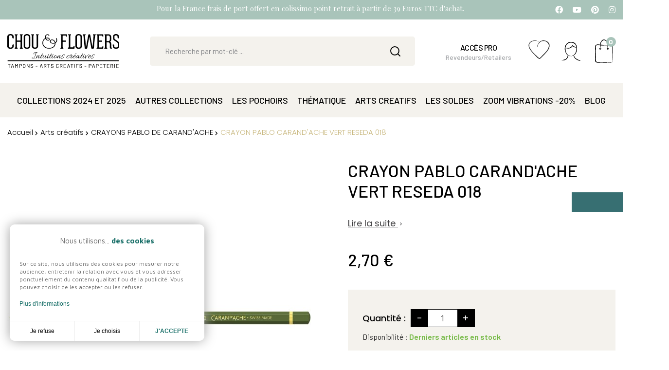

--- FILE ---
content_type: text/html; charset=utf-8
request_url: https://www.chouflowers.fr/crayons-pablo-de-carand-ache/1504-crayon-pablo-carand-ache-vert-reseda-018.html
body_size: 27439
content:
<!doctype html>
<html lang="fr">

  <head>
    
       
  <meta charset="utf-8">


  <meta http-equiv="x-ua-compatible" content="ie=edge">



  <title>Crayon pablo de carand&#039;ache pour la colorisation des tampons et le coloriage</title>
  
    
  
  <meta name="description" content="Crayon pablo de carand&#039;ache pour la colorisation des tampons et le coloriage">          <link rel="canonical" href="https://www.chouflowers.fr/crayons-pablo-de-carand-ache/1504-crayon-pablo-carand-ache-vert-reseda-018.html">
    
      
  
  
    <script type="application/ld+json">
  {
    "@context": "https://schema.org",
    "@type": "Organization",
    "name" : "Chou and Flowers",
    "url" : "https://www.chouflowers.fr/"
         ,"logo": {
        "@type": "ImageObject",
        "url":"https://www.chouflowers.fr/img/logo-1717501239.jpg"
      }
      }
</script>

<script type="application/ld+json">
  {
    "@context": "https://schema.org",
    "@type": "WebPage",
    "isPartOf": {
      "@type": "WebSite",
      "url":  "https://www.chouflowers.fr/",
      "name": "Chou and Flowers"
    },
    "name": "Crayon pablo de carand&#039;ache pour la colorisation des tampons et le coloriage",
    "url":  "https://www.chouflowers.fr/crayons-pablo-de-carand-ache/1504-crayon-pablo-carand-ache-vert-reseda-018.html"
  }
</script>


  <script type="application/ld+json">
    {
      "@context": "https://schema.org",
      "@type": "BreadcrumbList",
      "itemListElement": [
                  {
            "@type": "ListItem",
            "position": 1,
            "name": "Accueil",
            "item": "https://www.chouflowers.fr/"
          },                  {
            "@type": "ListItem",
            "position": 2,
            "name": "Arts créatifs",
            "item": "https://www.chouflowers.fr/15-arts-creatifs"
          },                  {
            "@type": "ListItem",
            "position": 3,
            "name": "CRAYONS PABLO DE CARAND&#039;ACHE",
            "item": "https://www.chouflowers.fr/251-crayons-pablo-de-carand-ache"
          },                  {
            "@type": "ListItem",
            "position": 4,
            "name": "CRAYON PABLO CARAND&#039;ACHE VERT RESEDA 018",
            "item": "https://www.chouflowers.fr/crayons-pablo-de-carand-ache/1504-crayon-pablo-carand-ache-vert-reseda-018.html"
          }              ]
    }
  </script>
  
  
  
      <script type="application/ld+json">
  {
    "@context": "https://schema.org/",
    "@type": "Product",
    "name": "CRAYON PABLO CARAND&#039;ACHE VERT RESEDA 018",
    "description": "Crayon pablo de carand&#039;ache pour la colorisation des tampons et le coloriage",
    "category": "CRAYONS PABLO DE CARAND&#039;ACHE",
    "image" :"https://www.chouflowers.fr/6491-home_default/crayon-pablo-carand-ache-vert-reseda-018.jpg",    "sku": "666 018",
    "mpn": "666 018"
        ,
    "brand": {
      "@type": "Brand",
      "name": "Chou and Flowers"
    }
            ,
    "weight": {
        "@context": "https://schema.org",
        "@type": "QuantitativeValue",
        "value": "0.010000",
        "unitCode": "kg"
    }
        ,
    "offers": {
      "@type": "Offer",
      "priceCurrency": "EUR",
      "name": "CRAYON PABLO CARAND&#039;ACHE VERT RESEDA 018",
      "price": "2.7",
      "url": "https://www.chouflowers.fr/crayons-pablo-de-carand-ache/1504-crayon-pablo-carand-ache-vert-reseda-018.html",
      "priceValidUntil": "2026-02-04",
              "image": ["https://www.chouflowers.fr/6491-large_default_2x/crayon-pablo-carand-ache-vert-reseda-018.jpg"],
            "sku": "666 018",
      "mpn": "666 018",
                        "availability": "https://schema.org/InStock",
      "seller": {
        "@type": "Organization",
        "name": "Chou and Flowers"
      }
    }
      }
</script>

  
  
    
  

  
    <meta property="og:title" content="Crayon pablo de carand&#039;ache pour la colorisation des tampons et le coloriage" />
    <meta property="og:description" content="Crayon pablo de carand&#039;ache pour la colorisation des tampons et le coloriage" />
    <meta property="og:url" content="https://www.chouflowers.fr/crayons-pablo-de-carand-ache/1504-crayon-pablo-carand-ache-vert-reseda-018.html" />
    <meta property="og:site_name" content="Chou and Flowers" />
        



  <meta name="viewport" content="width=device-width, initial-scale=1">



  <link rel="icon" type="image/vnd.microsoft.icon" href="https://www.chouflowers.fr/img/favicon.ico?1729180177">
  <link rel="shortcut icon" type="image/x-icon" href="https://www.chouflowers.fr/img/favicon.ico?1729180177">



  

<link rel="preload" href="https://www.chouflowers.fr/themes/chouflowers/assets/css/fonts.css" as="style" onload="this.onload=null;this.rel='stylesheet'">
<noscript>
  <link rel="stylesheet" href="https://www.chouflowers.fr/themes/chouflowers/assets/css/fonts.css">
</noscript>



  	

  <script type="text/javascript">
        var blockwishlistController = "https:\/\/www.chouflowers.fr\/module\/blockwishlist\/action";
        var btPixel = {"btnAddToWishlist":"button.wishlist-button-add","tagContent":{"sPixel":"","aDynTags":{"content_type":{"label":"content_type","value":"product"},"content_ids":{"label":"content_ids","value":"FR1504"},"value":{"label":"value","value":2.7},"currency":{"label":"currency","value":"EUR"},"content_name":{"label":"content_name","value":"CRAYON PABLO CARAND ACHE VERT RESEDA 018"},"content_category":{"label":"content_category","value":"CRAYONS PABLO DE CARAND ACHE"}},"sCR":"\n","aTrackingType":{"label":"tracking_type","value":"ViewContent"},"sJsObjName":"oPixelFacebook"},"tagContentApi":"7tG0PSsEzj7OPefRf8dhhDC\/2P25rm4kmEZkNywP+dGJe\/jcY4hWVkYCsK4FMwFsWD3jWX+DOfXYbENkZp\/ad9XoTx4tMC8zuqRxkEdWGCr7\/k5sBVpY+wh6sUR+loH5ulbGFHJPYeQW4gpPWmVHE1klJKRSsmnoiHwwV259ZO+AZcHkYnyKfYE2w7Usc42an6NMdDlPwq86dZIL+eMjo10DWJXGL1EOR2SUhw2JucW6MaqQ6K9J2C5jtHkPmGSrVjGds2ER6jxF3Bg5f\/sJt1jMwGBFNYgs2C42F7\/LXkOCb5QQLgltlSmcs9JXANxAp\/FvcKSiKWE9dbuC5IWy+0GF0jiaBWtK0goC55jmZMYH1O4MbqzRjp6sXAmryIhL8DXYWvlTKZwTiTC3E8wXQoxFMFrfXIVvrajYBWg4eLw7GgrglffHa0NuDt+QakGe613PBaHtfn7w67WftUEe75HiskaIOuDlzgu8JOKVV3kx\/g2QVc1Blna1WK0Q+1opO9iIzqAMX8AwEpzWifoe0fwXTt0RrNeIENbas5rXV\/yixVWuvEIpIbvx26Pr\/RCEOU6iUlPPwK\/tGAIzl9KfMwFk6J07zlvVtpj1P8SU7uQaNW+8FCg\/se8gYyaNs4IviMT6g\/ZibyNNKItGrBaHzB96MNMlqAj40gOR7t8WpMk=","ApiToken":"8109c0f60041513dffffcf30406f4f59","pixel_id":"","bUseConsent":"0","iConsentConsentLvl":0,"bConsentHtmlElement":"","bConsentHtmlElementSecond":"","bUseAxeption":"0","token":"1ae0222487ac4f5f44aba3e20bbb96ee","ajaxUrl":"https:\/\/www.chouflowers.fr\/module\/facebookproductad\/ajax","external_id":0,"useAdvancedMatching":false,"advancedMatchingData":false,"eventId":"608","fbdaSeparator":"v","pixelCurrency":"EUR","comboExport":"0","prefix":"","prefixLang":"FR","useConversionApi":"0","useApiForPageView":"0","currentPage":"product","id_order":false,"id_product_attribute":false};
        var lgcookieslaw_block = false;
        var lgcookieslaw_cookie_name = "__lglaw";
        var lgcookieslaw_position = "3";
        var lgcookieslaw_reload = false;
        var lgcookieslaw_session_time = "31536000";
        var prestashop = {"cart":{"products":[],"totals":{"total":{"type":"total","label":"Total","amount":0,"value":"0,00\u00a0\u20ac"},"total_including_tax":{"type":"total","label":"Total TTC","amount":0,"value":"0,00\u00a0\u20ac"},"total_excluding_tax":{"type":"total","label":"Total HT :","amount":0,"value":"0,00\u00a0\u20ac"}},"subtotals":{"products":{"type":"products","label":"Sous-total","amount":0,"value":"0,00\u00a0\u20ac"},"discounts":null,"shipping":{"type":"shipping","label":"Livraison","amount":0,"value":""},"tax":null},"products_count":0,"summary_string":"0 articles","vouchers":{"allowed":1,"added":[]},"discounts":[],"minimalPurchase":0,"minimalPurchaseRequired":""},"currency":{"id":1,"name":"Euro","iso_code":"EUR","iso_code_num":"978","sign":"\u20ac"},"customer":{"lastname":null,"firstname":null,"email":null,"birthday":null,"newsletter":null,"newsletter_date_add":null,"optin":null,"website":null,"company":null,"siret":null,"ape":null,"is_logged":false,"gender":{"type":null,"name":null},"addresses":[]},"country":{"id_zone":9,"id_currency":0,"call_prefix":33,"iso_code":"FR","active":"1","contains_states":"0","need_identification_number":"0","need_zip_code":"1","zip_code_format":"NNNNN","display_tax_label":"1","name":"France","id":8},"language":{"name":"Fran\u00e7ais (French)","iso_code":"fr","locale":"fr-FR","language_code":"fr","active":"1","is_rtl":"0","date_format_lite":"d\/m\/Y","date_format_full":"d\/m\/Y H:i:s","id":1},"page":{"title":"","canonical":"https:\/\/www.chouflowers.fr\/crayons-pablo-de-carand-ache\/1504-crayon-pablo-carand-ache-vert-reseda-018.html","meta":{"title":"Crayon pablo de carand'ache pour la colorisation des tampons et le coloriage","description":"Crayon pablo de carand'ache pour la colorisation des tampons et le coloriage","keywords":"","robots":"index"},"page_name":"product","body_classes":{"lang-fr":true,"lang-rtl":false,"country-FR":true,"currency-EUR":true,"layout-full-width":true,"page-product":true,"tax-display-enabled":true,"page-customer-account":false,"product-id-1504":true,"product-CRAYON PABLO CARAND'ACHE VERT RESEDA 018":true,"product-id-category-251":true,"product-id-manufacturer-0":true,"product-id-supplier-0":true,"product-available-for-order":true},"admin_notifications":[],"password-policy":{"feedbacks":{"0":"Tr\u00e8s faible","1":"Faible","2":"Moyenne","3":"Fort","4":"Tr\u00e8s fort","Straight rows of keys are easy to guess":"Les suites de touches sur le clavier sont faciles \u00e0 deviner","Short keyboard patterns are easy to guess":"Les mod\u00e8les courts sur le clavier sont faciles \u00e0 deviner.","Use a longer keyboard pattern with more turns":"Utilisez une combinaison de touches plus longue et plus complexe.","Repeats like \"aaa\" are easy to guess":"Les r\u00e9p\u00e9titions (ex. : \"aaa\") sont faciles \u00e0 deviner.","Repeats like \"abcabcabc\" are only slightly harder to guess than \"abc\"":"Les r\u00e9p\u00e9titions (ex. : \"abcabcabc\") sont seulement un peu plus difficiles \u00e0 deviner que \"abc\".","Sequences like abc or 6543 are easy to guess":"Les s\u00e9quences (ex. : abc ou 6543) sont faciles \u00e0 deviner.","Recent years are easy to guess":"Les ann\u00e9es r\u00e9centes sont faciles \u00e0 deviner.","Dates are often easy to guess":"Les dates sont souvent faciles \u00e0 deviner.","This is a top-10 common password":"Ce mot de passe figure parmi les 10 mots de passe les plus courants.","This is a top-100 common password":"Ce mot de passe figure parmi les 100 mots de passe les plus courants.","This is a very common password":"Ceci est un mot de passe tr\u00e8s courant.","This is similar to a commonly used password":"Ce mot de passe est similaire \u00e0 un mot de passe couramment utilis\u00e9.","A word by itself is easy to guess":"Un mot seul est facile \u00e0 deviner.","Names and surnames by themselves are easy to guess":"Les noms et les surnoms seuls sont faciles \u00e0 deviner.","Common names and surnames are easy to guess":"Les noms et les pr\u00e9noms courants sont faciles \u00e0 deviner.","Use a few words, avoid common phrases":"Utilisez quelques mots, \u00e9vitez les phrases courantes.","No need for symbols, digits, or uppercase letters":"Pas besoin de symboles, de chiffres ou de majuscules.","Avoid repeated words and characters":"\u00c9viter de r\u00e9p\u00e9ter les mots et les caract\u00e8res.","Avoid sequences":"\u00c9viter les s\u00e9quences.","Avoid recent years":"\u00c9vitez les ann\u00e9es r\u00e9centes.","Avoid years that are associated with you":"\u00c9vitez les ann\u00e9es qui vous sont associ\u00e9es.","Avoid dates and years that are associated with you":"\u00c9vitez les dates et les ann\u00e9es qui vous sont associ\u00e9es.","Capitalization doesn't help very much":"Les majuscules ne sont pas tr\u00e8s utiles.","All-uppercase is almost as easy to guess as all-lowercase":"Un mot de passe tout en majuscules est presque aussi facile \u00e0 deviner qu'un mot de passe tout en minuscules.","Reversed words aren't much harder to guess":"Les mots invers\u00e9s ne sont pas beaucoup plus difficiles \u00e0 deviner.","Predictable substitutions like '@' instead of 'a' don't help very much":"Les substitutions pr\u00e9visibles comme '\"@\" au lieu de \"a\" n'aident pas beaucoup.","Add another word or two. Uncommon words are better.":"Ajoutez un autre mot ou deux. Pr\u00e9f\u00e9rez les mots peu courants."}}},"shop":{"name":"Chou and Flowers","logo":"https:\/\/www.chouflowers.fr\/img\/logo-1717501239.jpg","stores_icon":"https:\/\/www.chouflowers.fr\/img\/logo_stores.png","favicon":"https:\/\/www.chouflowers.fr\/img\/favicon.ico"},"core_js_public_path":"\/themes\/","urls":{"base_url":"https:\/\/www.chouflowers.fr\/","current_url":"https:\/\/www.chouflowers.fr\/crayons-pablo-de-carand-ache\/1504-crayon-pablo-carand-ache-vert-reseda-018.html","shop_domain_url":"https:\/\/www.chouflowers.fr","img_ps_url":"https:\/\/www.chouflowers.fr\/img\/","img_cat_url":"https:\/\/www.chouflowers.fr\/img\/c\/","img_lang_url":"https:\/\/www.chouflowers.fr\/img\/l\/","img_prod_url":"https:\/\/www.chouflowers.fr\/img\/p\/","img_manu_url":"https:\/\/www.chouflowers.fr\/img\/m\/","img_sup_url":"https:\/\/www.chouflowers.fr\/img\/su\/","img_ship_url":"https:\/\/www.chouflowers.fr\/img\/s\/","img_store_url":"https:\/\/www.chouflowers.fr\/img\/st\/","img_col_url":"https:\/\/www.chouflowers.fr\/img\/co\/","img_url":"https:\/\/www.chouflowers.fr\/themes\/chouflowers\/assets\/img\/","css_url":"https:\/\/www.chouflowers.fr\/themes\/chouflowers\/assets\/css\/","js_url":"https:\/\/www.chouflowers.fr\/themes\/chouflowers\/assets\/js\/","pic_url":"https:\/\/www.chouflowers.fr\/upload\/","theme_assets":"https:\/\/www.chouflowers.fr\/themes\/chouflowers\/assets\/","theme_dir":"https:\/\/www.chouflowers.fr\/themes\/chouflowers\/","pages":{"address":"https:\/\/www.chouflowers.fr\/adresse","addresses":"https:\/\/www.chouflowers.fr\/adresses","authentication":"https:\/\/www.chouflowers.fr\/connexion","manufacturer":"https:\/\/www.chouflowers.fr\/marques","cart":"https:\/\/www.chouflowers.fr\/panier","category":"https:\/\/www.chouflowers.fr\/index.php?controller=category","cms":"https:\/\/www.chouflowers.fr\/index.php?controller=cms","contact":"https:\/\/www.chouflowers.fr\/nous-contacter","discount":"https:\/\/www.chouflowers.fr\/reduction","guest_tracking":"https:\/\/www.chouflowers.fr\/suivi-commande-invite","history":"https:\/\/www.chouflowers.fr\/historique-commandes","identity":"https:\/\/www.chouflowers.fr\/identite","index":"https:\/\/www.chouflowers.fr\/","my_account":"https:\/\/www.chouflowers.fr\/mon-compte","order_confirmation":"https:\/\/www.chouflowers.fr\/confirmation-commande","order_detail":"https:\/\/www.chouflowers.fr\/index.php?controller=order-detail","order_follow":"https:\/\/www.chouflowers.fr\/suivi-commande","order":"https:\/\/www.chouflowers.fr\/commande","order_return":"https:\/\/www.chouflowers.fr\/index.php?controller=order-return","order_slip":"https:\/\/www.chouflowers.fr\/avoirs","pagenotfound":"https:\/\/www.chouflowers.fr\/page-introuvable","password":"https:\/\/www.chouflowers.fr\/recuperation-mot-de-passe","pdf_invoice":"https:\/\/www.chouflowers.fr\/index.php?controller=pdf-invoice","pdf_order_return":"https:\/\/www.chouflowers.fr\/index.php?controller=pdf-order-return","pdf_order_slip":"https:\/\/www.chouflowers.fr\/index.php?controller=pdf-order-slip","prices_drop":"https:\/\/www.chouflowers.fr\/promotions","product":"https:\/\/www.chouflowers.fr\/index.php?controller=product","registration":"https:\/\/www.chouflowers.fr\/inscription","search":"https:\/\/www.chouflowers.fr\/recherche","sitemap":"https:\/\/www.chouflowers.fr\/plan-site","stores":"https:\/\/www.chouflowers.fr\/magasins","supplier":"https:\/\/www.chouflowers.fr\/fournisseurs","new_products":"https:\/\/www.chouflowers.fr\/nouveaux-produits","brands":"https:\/\/www.chouflowers.fr\/marques","register":"https:\/\/www.chouflowers.fr\/inscription","order_login":"https:\/\/www.chouflowers.fr\/commande?login=1"},"alternative_langs":[],"actions":{"logout":"https:\/\/www.chouflowers.fr\/?mylogout="},"no_picture_image":{"bySize":{"small_default":{"url":"https:\/\/www.chouflowers.fr\/img\/p\/fr-default-small_default.jpg","width":88,"height":88},"cart_default":{"url":"https:\/\/www.chouflowers.fr\/img\/p\/fr-default-cart_default.jpg","width":125,"height":125},"small_default_2x":{"url":"https:\/\/www.chouflowers.fr\/img\/p\/fr-default-small_default_2x.jpg","width":176,"height":176},"cart_default_2x":{"url":"https:\/\/www.chouflowers.fr\/img\/p\/fr-default-cart_default_2x.jpg","width":250,"height":250},"home_default":{"url":"https:\/\/www.chouflowers.fr\/img\/p\/fr-default-home_default.jpg","width":275,"height":275},"home_default_2x":{"url":"https:\/\/www.chouflowers.fr\/img\/p\/fr-default-home_default_2x.jpg","width":550,"height":550},"medium_default":{"url":"https:\/\/www.chouflowers.fr\/img\/p\/fr-default-medium_default.jpg","width":630,"height":630},"large_default":{"url":"https:\/\/www.chouflowers.fr\/img\/p\/fr-default-large_default.jpg","width":800,"height":800},"medium_default_2x":{"url":"https:\/\/www.chouflowers.fr\/img\/p\/fr-default-medium_default_2x.jpg","width":1260,"height":1260},"large_default_2x":{"url":"https:\/\/www.chouflowers.fr\/img\/p\/fr-default-large_default_2x.jpg","width":1600,"height":1600}},"small":{"url":"https:\/\/www.chouflowers.fr\/img\/p\/fr-default-small_default.jpg","width":88,"height":88},"medium":{"url":"https:\/\/www.chouflowers.fr\/img\/p\/fr-default-home_default_2x.jpg","width":550,"height":550},"large":{"url":"https:\/\/www.chouflowers.fr\/img\/p\/fr-default-large_default_2x.jpg","width":1600,"height":1600},"legend":""}},"configuration":{"display_taxes_label":true,"display_prices_tax_incl":true,"is_catalog":false,"show_prices":true,"opt_in":{"partner":false},"quantity_discount":{"type":"discount","label":"Remise sur prix unitaire"},"voucher_enabled":1,"return_enabled":0},"field_required":[],"breadcrumb":{"links":[{"title":"Accueil","url":"https:\/\/www.chouflowers.fr\/"},{"title":"Arts cr\u00e9atifs","url":"https:\/\/www.chouflowers.fr\/15-arts-creatifs"},{"title":"CRAYONS PABLO DE CARAND'ACHE","url":"https:\/\/www.chouflowers.fr\/251-crayons-pablo-de-carand-ache"},{"title":"CRAYON PABLO CARAND'ACHE VERT RESEDA 018","url":"https:\/\/www.chouflowers.fr\/crayons-pablo-de-carand-ache\/1504-crayon-pablo-carand-ache-vert-reseda-018.html"}],"count":4},"link":{"protocol_link":"https:\/\/","protocol_content":"https:\/\/"},"time":1768876594,"static_token":"1ae0222487ac4f5f44aba3e20bbb96ee","token":"e2755f4bbec9548d137c53eb5bfc7758","debug":false};
        var productsAlreadyTagged = [];
        var psemailsubscription_subscription = "https:\/\/www.chouflowers.fr\/module\/ps_emailsubscription\/subscription";
        var psr_icon_color = "#F19D76";
        var removeFromWishlistUrl = "https:\/\/www.chouflowers.fr\/module\/blockwishlist\/action?action=deleteProductFromWishlist";
        var vncfc_fc_url = "https:\/\/www.chouflowers.fr\/module\/vatnumbercleaner\/vncfc?";
        var wishlistAddProductToCartUrl = "https:\/\/www.chouflowers.fr\/module\/blockwishlist\/action?action=addProductToCart";
        var wishlistUrl = "https:\/\/www.chouflowers.fr\/module\/blockwishlist\/view";
      </script>
		<link rel="stylesheet" href="https://fonts.googleapis.com/css?family=Roboto:100,100italic,200,200italic,300,300italic,400,400italic,500,500italic,600,600italic,700,700italic,800,800italic,900,900italic%7CRoboto+Slab:100,100italic,200,200italic,300,300italic,400,400italic,500,500italic,600,600italic,700,700italic,800,800italic,900,900italic&amp;display=swap" media="all">
		<link rel="stylesheet" href="https://www.chouflowers.fr/themes/chouflowers/assets/cache/theme-1110dc107.css" media="all">
	
	


	<script>
			var ceFrontendConfig = {"environmentMode":{"edit":false,"wpPreview":false},"is_rtl":false,"breakpoints":{"xs":0,"sm":480,"md":768,"lg":1025,"xl":1440,"xxl":1600},"version":"2.9.14.9.7","urls":{"assets":"\/modules\/creativeelements\/views\/"},"productQuickView":0,"settings":{"page":[],"general":{"elementor_global_image_lightbox":"1","elementor_lightbox_enable_counter":"yes","elementor_lightbox_enable_fullscreen":"yes","elementor_lightbox_enable_zoom":"yes","elementor_lightbox_title_src":"title","elementor_lightbox_description_src":"caption"},"editorPreferences":[]},"post":{"id":"1504030101","title":"CRAYON%20PABLO%20CARAND%27ACHE%20VERT%20RESEDA%20018","excerpt":""}};
		</script>
        <link rel="preload" href="/modules/creativeelements/views/lib/ceicons/fonts/ceicons.woff2?8goggd" as="font" type="font/woff2" crossorigin>
        <!--CE-JS-->


  <script async src="https://www.googletagmanager.com/gtag/js?id="></script>
<script>
	
	window.dataLayer = window.dataLayer || [];
	function gtag(){dataLayer.push(arguments);}
	gtag('js', new Date());
	
	gtag('config', '', {
		'anonymize_ip': true,
		'cookie_expires': 31536000	});
	
		gtag('config', 'G-7JB29H8STX');
		</script>
<script type="text/javascript">
    var Days_text = 'Journée(s)';
    var Hours_text = 'Heure(s)';
    var Mins_text = 'Min(s)';
    var Sec_text = 'Sec(s)';
</script>   
<script type="text/javascript">
var unlike_text ="Unliké ce post";
var like_text ="Comme ce poste";
var baseAdminDir ='//';
var ybc_blog_product_category ='0';
var ybc_blog_polls_g_recaptcha = false;
</script>
 

<script>var tdmucaptcha = 'Nk5qcHRYbHdDV3JBNjBnem8wUmNWT1BhWDlyR1ZkMVBGdkhlbnFSbnJod0dUYWFGV1BJU2JXRk45Tnh1aGQ1MEtjbGcxaDlSMnFRcU9Ua1J0NDhWaGdGcTdOa3ZyMmhMQ0JrY3lkQmtZWDNtZVhqWWlBNlFFdk8yOXViTU1TMGM=';</script>
<script type="text/javascript">
        var link_cart = "https://www.chouflowers.fr/panier";
            var link_reward = "https://www.chouflowers.fr/affiliate-dashboard?ajax=1";
            var link_shopping_cart = "https://www.chouflowers.fr/module/ps_shoppingcart/ajax";
            var eam_sending_email = "Envoi...";
    var eam_email_invalid = "Le courriel est invalide";
    var eam_email_sent_limited = "Vous avez atteint le nombre maximum d'invitations";
    var eam_token = "1ae0222487ac4f5f44aba3e20bbb96ee";
    var name_is_blank = 'Le nom est requis';
    var email_is_blank = 'Email est requis';
    var email_is_invalid = 'Le courriel est invalide';
</script>
<script>
var module_path_2p = "/modules/dmu2panalytics/";
var token_js = "df64daa241e1f17782bf2cd31d5c9342";
var token_2p = "ad4ef91d40848e6af46f962cf708159f";
var client_2p = "1696eea32616d5";
</script>
<script src="/modules/dmu2panalytics/views/js/js-error.js"></script>



    
  <meta property="og:type" content="product">
  <meta property="og:url" content="https://www.chouflowers.fr/crayons-pablo-de-carand-ache/1504-crayon-pablo-carand-ache-vert-reseda-018.html">
  <meta property="og:title" content="Crayon pablo de carand&#039;ache pour la colorisation des tampons et le coloriage">
  <meta property="og:site_name" content="Chou and Flowers">
  <meta property="og:description" content="Crayon pablo de carand&#039;ache pour la colorisation des tampons et le coloriage">
    <meta property="og:image" content="https://www.chouflowers.fr/6491-large_default_2x/crayon-pablo-carand-ache-vert-reseda-018.jpg">
        <meta property="product:pretax_price:amount" content="2.25">
    <meta property="product:pretax_price:currency" content="EUR">
    <meta property="product:price:amount" content="2.7">
    <meta property="product:price:currency" content="EUR">
      <meta property="product:weight:value" content="0.010000">
  <meta property="product:weight:units" content="kg">
  
  </head>

  <body id="product" class="lang-fr country-fr currency-eur layout-full-width page-product tax-display-enabled product-id-1504 product-crayon-pablo-carand-ache-vert-reseda-018 product-id-category-251 product-id-manufacturer-0 product-id-supplier-0 product-available-for-order ce-kit-1 ">
    
      
    

    <main>
      
              

      <header id="header">
        
                       
   <div class="header-banner">
     
   </div>
 
 
 
   <nav class="header-nav">
     <div class="container">
       <div class="row">
         <div class="d-none d-lg-flex w-100">
           <div class="left-nav">
             <div class="banner-top header-banner">
	<div class="container">
        <div class="banners">
                                            <div class="banner-item">
                        <p>Pour la France frais de port offert en colissimo point retrait à partir de 39 Euros TTC d'achat. </p>
                </div>
                                                            </div>
	</div>
</div>
           </div>
           <div class="right-nav">
               

<div id="_desktop_social">  <div class="block-social">
    <p class="h4 text-left">Suivez-nous
    <ul>
              <li><a href="https://www.facebook.com/chouetflowers" target="_blank" title="Facebook"><i class="fab fa-facebook-f"></i><span>Facebook</span></a></li>
              <li><a href="https://www.youtube.com/channel/UCEoszynQ-ESAPPqbBTOaLPQ" target="_blank" title="YouTube"><i class="fab fa-youtube"></i><span>YouTube</span></a></li>
              <li><a href="https://www.pinterest.fr/chouandflowers/" target="_blank" title="Pinterest"><i class="fab fa-pinterest"></i><span>Pinterest</span></a></li>
              <li><a href="https://www.instagram.com/chouflowers/" target="_blank" title="Instagram"><i class="fab fa-instagram"></i><span>Instagram</span></a></li>
          </ul>
    <p>Réalisation <span class="dmureal">Dream me up</span></p>
  </div>
</div>

           </div>
         </div>
         <div class="d-lg-none text-center mobile w-100">
          <div id="_mobile_favoris"></div>
           <div id="_mobile_cart"></div>
           <div id="_mobile_user_info"></div>
           <div class="top-logo" id="_mobile_logo"></div>
           <div class="clearfix"></div>
         </div>
       </div>
     </div>
   </nav>
 
 
 
   <div class="header-top">
     <div class="container">
        <div class="row align-items-center">
                  <div class="col-lg-3 text-center d-none d-lg-block" id="_desktop_logo">
            <a href="https://www.chouflowers.fr/">
                                              <picture>
                    <source media="(min-width:2000px)" srcset="https://www.chouflowers.fr/themes/chouflowers/assets/img/logo.svg" alt="Chou and Flowers" width="460" height="138" />
                    <img class="logo img-responsive" src="https://www.chouflowers.fr/themes/chouflowers/assets/img/logo.svg" alt="Chou and Flowers" width="230" height="69">
                </picture>
                          </a>
         </div>
         <div class="col-lg-9 d-none d-lg-block">
             <div class="container">
                 <div class="row justify-content-end align-items-center hook-display-top">    
      
   <!-- Block search module TOP -->
      <div id="_desktop_search_widget">
       <div id="search_widget" class="search-widget" data-search-controller-url="//www.chouflowers.fr/recherche">
           <form method="get" action="//www.chouflowers.fr/recherche" id="form_search">
               <input type="hidden" name="controller" value="search">
               <input type="text" name="s" value="" placeholder="Recherche par mot-clé ..." aria-label="Rechercher">
               <button type="submit">
                    <picture>
                        <source media="(min-width:2000px)" srcset="https://www.chouflowers.fr/themes/chouflowers/assets/img/search.svg" width="42" height="42"/>
                        <img src="https://www.chouflowers.fr/themes/chouflowers/assets/img/search.svg" class="d-block" height="21" width="21" alt="Recherche par mot-clé ..." />
                    </picture>
                    <picture>
                        <source media="(min-width:2000px)" srcset="https://www.chouflowers.fr/themes/chouflowers/assets/img/search-hover.svg" width="42" height="42"/>
                        <img src="https://www.chouflowers.fr/themes/chouflowers/assets/img/search-hover.svg" class="hover d-none" height="21" width="21" alt="Recherche par mot-clé ..." />
                    </picture> 
                   <span class="d-none">Rechercher</span>
               </button>
           </form>
       </div>    
   </div>
      <!-- <div id="_desktop_search_widget">
       <div id="search_widget" class="search-widget collapsible" data-search-controller-url="//www.chouflowers.fr/recherche">
           <span class="search_button"  data-toggle="collapse" data-target="#header #form_search" aria-expanded="false" aria-controls="form_search" role="button">
                <picture>
                    <source media="(min-width:2000px)" srcset="https://www.chouflowers.fr/themes/chouflowers/assets/img/search.svg" width="40" height="40"/>
                    <img src="https://www.chouflowers.fr/themes/chouflowers/assets/img/search.svg" class="d-block search open" height="20" width="20" alt="Recherche par mot-clé ..."/>
                </picture>
                <picture>
                    <source media="(min-width:2000px)" srcset="https://www.chouflowers.fr/themes/chouflowers/assets/img/search-hover.svg" width="40" height="40"/>
                    <img src="https://www.chouflowers.fr/themes/chouflowers/assets/img/search-hover.svg" class="hover d-none search open" height="20" width="20" alt="Recherche par mot-clé ..."/>
                </picture>
                <i class="material-icons search close">close</i>
           </span>
           <form method="get" action="//www.chouflowers.fr/recherche" id="form_search">
               <input type="hidden" name="controller" value="search">
               <input type="text" name="s" value="" placeholder="Recherche par mot-clé ..." aria-label="Rechercher">
               <button type="submit">
                    <picture>
                        <source media="(min-width:2000px)" srcset="https://www.chouflowers.fr/themes/chouflowers/assets/img/search.svg" width="40" height="40"/>
                        <img src="https://www.chouflowers.fr/themes/chouflowers/assets/img/search.svg" class="d-block" height="20" width="20" alt="Recherche par mot-clé ..."/>
                    </picture>
                    <picture>
                        <source media="(min-width:2000px)" srcset="https://www.chouflowers.fr/themes/chouflowers/assets/img/search-hover.svg" width="40" height="40"/>
                        <img src="https://www.chouflowers.fr/themes/chouflowers/assets/img/search-hover.svg" class="hover d-none" height="20" width="20" alt="Recherche par mot-clé ..."/>
                    </picture>
                     
                   <span class="d-none">Rechercher</span>
               </button>
           </form>
       </div>
   </div> -->
   <!-- /Block search module TOP -->
   <div id="_desktop_acces_pro">
<div class="customtext acces-pro">
    <a href="https://pro.chouflowers.fr" class="text-center">
                <span class="input_1 d-block">Accès pro</span>
                        <span class="input_2 d-block">Revendeurs/Retailers</span>
            </a>
</div></div>
        <div id="_desktop_favoris">
        <div class="customimage header-favoris">
                        <a href="/module/blockwishlist/lists" title="Ma liste de favoris">
                <svg id="favoris-svg" data-name="Calque 2" xmlns="http://www.w3.org/2000/svg" viewBox="0 0 16.68 14.68">
                    <path class="cls-1"
                        d="M15.22,1.88l.13.15c-.41-.49-.98-.89-1.61-1.15.67.3,1.31.81,1.71,1.42.42.6.61,1.26.72,1.82-.05.06-.07.44-.16.8-.08.36-.2.7-.2.72-.07.29-.18.57-.3.85.09-.19.17-.39.23-.58-.06.2-.14.39-.23.58-.39.89-1.04,1.72-1.75,2.54-.71.83-1.49,1.58-2.33,2.39-.46.45-1.21,1.37-2.06,2.13-.2.18-.46.39-.63.5-.09.04-.09.04-.14.03-.05-.01-.17-.08-.28-.14-.42-.24-.75-.53-.98-.74-.13-.12-.26-.25-.39-.38q.21.22.43.43c-.58-.48-1.07-1-1.57-1.5.07.1.08.13.26.35l-.23-.27c-.25-.21-.79-.74-1.04-.97.07.04-.12-.16-.29-.34l.06.08c-.64-.66-1.36-1.44-1.87-2.08-.07-.09-.12-.16-.14-.21l-.49-.61c.06.03-.36-.54-.12-.25-.37-.45-.66-.96-.93-1.44-.42-.88-.69-1.9-.44-2.87.24-.96,1.02-1.75,1.93-2.19h-.05c.64-.3,1.26-.53,2.14-.56.63-.09,1.53.02,1.79.02.7.17,1.06.2,1.62.72-.1-.17.5.52.28.23-.29-.4-.34-.41-.69-.69v.02C6.7.2,5.74.08,4.75.07c-.98.01-1.99.23-2.88.75-.57.37-1.11.87-1.47,1.52C.05,2.98-.06,3.76.03,4.46c.2,1.54,1.16,2.89,1.92,3.84.19.23.3.41.45.62.73.88,1.71,1.94,2.63,2.81-.02-.02-.03-.03-.04-.04.47.46.78.87,1.24,1.35,0,0,.08.07.12.1.03.05.7.79,1.61,1.3.22.1.46.3.84.23.33-.1.47-.28.63-.4.3-.27.45-.41.55-.5l.15-.15c.51-.49.99-1.02,1.46-1.5.46-.48.96-.91,1.37-1.35.17-.2.36-.43.49-.6.16-.14.16-.2.33-.39.5-.43.71-.75.47-.51.34-.42.68-.83.96-1.22.13-.18.25-.37.36-.57.1-.17.16-.25.23-.33.22-.44.18-.3.4-.77.11-.09.38-1.26.38-1.41v.09c.04-.3.09-.55.09-.81.02-.26.02-.51-.04-.81-.14-.84-.62-1.66-1.29-2.22-.66-.57-1.46-.92-2.21-1.09-.02.03.33.08.34.12-.87-.25-1.81-.32-2.72-.12-.13.03-.32.07-.44.1-.29.08-.18.08-.38.17h-.04c-.28.16-.43.2-.66.39,0,.02-.09.09-.18.15-.03-.02-.25.21-.25.18h0s-.05.05-.14.13c-.1.07-.79.97-.82,1.1l-.04.04c-.1.14-.11.21-.06.13l-.11.17v-.02s-.1.17-.1.17c-.02.03-.06.06-.04,0-.05.11-.1.23-.16.33.16-.28.39-.62.61-.86-.07.12-.23.31-.3.44-.11.14-.3.46-.43.72-.02.06,0,.11-.08.24-.05.06-.06.15-.11.26.03-.14.08-.26.14-.39-.04,0-.14.31-.18.41,0,.05-.1.31-.12.47,0-.08-.05.13-.08.23-.03.11-.02.19,0,.14.01.04.11-.44.1-.28-.02.04-.07.26-.08.38.02,0,.02-.08.03,0-.02.13-.02.27-.05.35,0-.03,0-.08.01-.12-.01.09,0-.15,0-.38.02-.23.05-.45.03-.34,0-.05-.08.99-.05.88.02-.1.02.08.04-.03v-.12c.02-.15.06-.2.06-.15-.02.12-.02-.05-.02-.24.02-.18.04-.37.02-.26l.03-.08c0,.09-.06.33-.08.42.01,0,0,.13,0,.23v.04c-.01.1-.03.25,0,.18.07-.6.1.41.19-.17-.06.24-.03-.08,0-.34.02-.02.06-.13.11-.3.03-.15,0-.09,0-.13.03-.08.09-.24.1-.21.02-.12.07-.18.11-.32.04-.12-.01,0,.01-.08.07-.18.19-.43.27-.56.04-.05.15-.19.11-.06-.14.26.01-.12-.12.15.09-.1-.12.24-.1.31.12-.23.15-.28.21-.4l-.02.03c.05-.13.21-.38.3-.5,0,.04.04-.01-.02.08.03-.06.07-.11.11-.16.01-.02.02-.05-.01,0,.05-.08.1-.15.15-.21,0-.02.64-.84.64-.8.1-.1.14-.11.24-.21-.03-.05-.92,1.01-.78.88.04-.04.28-.37.56-.66.27-.29.59-.54.63-.56.09-.06.19-.14.16-.13.15-.1-.03.05.08,0,0,0-.01,0,.02-.02l.11-.05c.22-.18.61-.27.89-.38-.08.04-.16.09-.33.16h-.03s-.16.07-.15.08c.16-.06.31-.09.48-.16l.1-.02h0c.06,0,.06,0,.03,0h-.01c.11.02.67-.14.99-.12.09-.01,0,0,.13-.01.33.02.55.05.88.12.11,0,.12,0,0-.05.09.01.17.04.25.06-.24,0,.45.16.19.14.16.05.2.07.35.12.02,0,.05-.02.21.04.22.12.17.09.34.19.04.04-.03,0-.03.02.29.12.22.17.47.32.16.1.42.34.45.32.17.18.15.2.12.19Z" />
                </svg>
            </a>
                    </div>
    </div>
                
    <div id="_desktop_user_info" class="align-items-center">
      <div class="user-info">
                <div class="unloggued bloc-link">
          <picture>
            <source media="(min-width:2000px)" srcset="https://www.chouflowers.fr/themes/chouflowers/assets/img/compte.svg" width="78" height="78" />
            <img src="https://www.chouflowers.fr/themes/chouflowers/assets/img/compte.svg" class="account-svg d-block" alt="Compte client" width="39" height="39"/>
          </picture>
          <picture>
            <source media="(min-width:2000px)" srcset="https://www.chouflowers.fr/themes/chouflowers/assets/img/compte-hover.svg" width="78" height="78" />
            <img src="https://www.chouflowers.fr/themes/chouflowers/assets/img/compte-hover.svg" class="account-svg-hover d-none" alt="Compte client" width="39" height="39"/>
          </picture>
        <span class="user-right d-none">
            <span class="user-txt"><a href="https://www.chouflowers.fr/mon-compte"
              title="Identifiez-vous" rel="nofollow">Mon compte</a></span>
            <span class="user-subtitle">Connexion</span>
          </span>
        </div>
              </div>
    </div>  
          
    <div id="_desktop_cart">
      <div class="blockcart cart-preview inactive"
        data-refresh-url="//www.chouflowers.fr/module/ps_shoppingcart/ajax">
        <div class="header" data-toggle="dropdown" data-display="static">
          
          <a rel="nofollow" href="//www.chouflowers.fr/panier?action=show" class="header_shopping">
            <picture>
              <source media="(min-width:2000px)" srcset="https://www.chouflowers.fr/themes/chouflowers/assets/img/shoppingcart.svg" width="72" height="100" />
              <img src="https://www.chouflowers.fr/themes/chouflowers/assets/img/shoppingcart.svg" class="shopping-svg d-block" alt="Panier" width="37" height="50"/>
            </picture>
            <picture>
              <source media="(min-width:2000px)" srcset="https://www.chouflowers.fr/themes/chouflowers/assets/img/shoppingcart-hover.svg" width="72" height="100" />
              <img src="https://www.chouflowers.fr/themes/chouflowers/assets/img/shoppingcart-hover.svg" class="shopping-svg-hover d-none" alt="Panier" width="37" height="50"/>
            </picture>
              
              <span class="product-nb">0</span>
          </a>
          </div>
            <div class="cart-drop-contents dropdown-menu">
        <span class="no-item">Il n'y a pas d'article dans le panier</span>
      </div>
          </div>
    </div></div>
             </div>
         </div>
                           <div class="col-12 d-lg-none">
           <div id="_mobile_search_widget"></div>
         </div>
                </div>
     </div>
 
     <div class="nav_fullwidth">
         <div class="container">
             <div class="row text-center">
                 <div class="col-sm-12">
                         <div class="ets_mm_megamenu 
        layout_layout5 
         show_icon_in_mobile 
          
        transition_fade   
        transition_floating 
         
        sticky_disabled 
         
        ets-dir-ltr        hook-default        single_layout         disable_sticky_mobile          hover          mm_menu_left         "
        data-bggray="bg_gray"
        >
        <div class="ets_mm_megamenu_content">
            <div class="container">
                <div class="ets_mm_megamenu_content_content">
                    <div class="ybc-menu-toggle ybc-menu-btn closed">
                        <span class="ybc-menu-button-toggle_icon">
                            <i class="icon-bar"></i>
                            <i class="icon-bar"></i>
                            <i class="icon-bar"></i>
                        </span>
                    </div>
                        <ul class="mm_menus_ul  ">
        <li class="close_menu">
            <div class="pull-left">
                <span class="mm_menus_back">
                    <i class="icon-bar"></i>
                    <i class="icon-bar"></i>
                    <i class="icon-bar"></i>
                </span>
                Menu
            </div>
            <div class="pull-right">
                <span class="mm_menus_back_icon"></span>
                Retour
            </div>
        </li>
                    <li class="mm_menus_li mm_sub_align_full hover  "
                >
                <a class="ets_mm_url"                         href="https://www.chouflowers.fr/206-collection-202220232024"
                        style="font-size:18px;">
                        <span class="mm_menu_content_title">
                                                Collections 2024 ET 2025
                                                                    </span>
                </a>
                                                                                                    </li>
                    <li class="mm_menus_li mm_sub_align_full hover  "
                >
                <a class="ets_mm_url"                         href="https://www.chouflowers.fr/116-collections-20202021"
                        style="font-size:18px;">
                        <span class="mm_menu_content_title">
                                                Autres collections
                                                                    </span>
                </a>
                                                                                                    </li>
                    <li class="mm_menus_li mm_sub_align_full hover  "
                >
                <a class="ets_mm_url"                         href="https://www.chouflowers.fr/187-les-saisons"
                        style="font-size:18px;">
                        <span class="mm_menu_content_title">
                                                Les pochoirs
                                                                    </span>
                </a>
                                                                                                    </li>
                    <li class="mm_menus_li mm_sub_align_full mm_has_sub hover  "
                >
                <a class="ets_mm_url"                         href="https://www.chouflowers.fr/193-thematique"
                        style="font-size:18px;">
                        <span class="mm_menu_content_title">
                                                Thématique
                        <span class="mm_arrow"></span>                                            </span>
                </a>
                                                    <span class="arrow closed"></span>                                            <ul class="mm_columns_ul"
                            style=" width:100%; font-size:15px;">
                                                            <li class="mm_columns_li column_size_3  ">
                                                                    </li>
                                                    </ul>
                                                </li>
                    <li class="mm_menus_li mm_sub_align_full hover  "
                >
                <a class="ets_mm_url"                         href="https://www.chouflowers.fr/15-arts-creatifs"
                        style="font-size:18px;">
                        <span class="mm_menu_content_title">
                                                ARTS CREATIFS
                                                                    </span>
                </a>
                                                                                                    </li>
                    <li class="mm_menus_li mm_sub_align_full hover  "
                >
                <a class="ets_mm_url"                         href="https://www.chouflowers.fr/45-fin-de-serie"
                        style="font-size:18px;">
                        <span class="mm_menu_content_title">
                                                LES SOLDES
                                                                    </span>
                </a>
                                                                                                    </li>
                    <li class="mm_menus_li mm_sub_align_full hover  "
                >
                <a class="ets_mm_url"                         href="https://www.chouflowers.fr/548-la-boutique-de-noel"
                        style="font-size:18px;">
                        <span class="mm_menu_content_title">
                                                ZOOM VIBRATIONS -20%
                                                                    </span>
                </a>
                                                                                                    </li>
                    <li class="mm_menus_li mm_sub_align_full hover  "
                >
                <a class="ets_mm_url"                         href="https://www.chouflowers.fr/blog"
                        style="font-size:18px;">
                        <span class="mm_menu_content_title">
                                                Blog
                                                                    </span>
                </a>
                                                                                                    </li>
                
        <li class="mobile-menu-elements">
            <div id="_mobile_acces_pro"></div>
            <div id="_mobile_social"></div>
        </li>
    </ul>
<script type="text/javascript">
    var Days_text = 'Jour(s) ';
    var Hours_text = 'Heure(s)';
    var Mins_text = 'Minute(s)';
    var Sec_text = 'Seconde(s)';
</script>
                </div>
            </div>
        </div>
    </div>

                 </div>
             </div>
         </div>
     </div>
       
     <div class="container">
       <div id="mobile_top_menu_wrapper" class="row d-lg-none" style="display:none;">
         <div class="js-top-menu mobile col-12" id="_mobile_top_menu"></div>
         <div class="js-top-menu-bottom">
           <div id="_mobile_currency_selector"></div>
           <div id="_mobile_language_selector"></div>
           <div id="_mobile_contact_link"></div>
         </div>
       </div>
     </div>
   </div>
 
         
      </header>

      
        
<aside id="notifications">
  <div class="container notifications-container">
    
    
    
      </div>
</aside>
      

    <section id="wrapper" >
        
        <div class="container">
              
                    <nav data-depth="4" class="breadcrumb">
      <ol itemscope itemtype="http://schema.org/BreadcrumbList">
        
                      
                                    <li itemprop="itemListElement" itemscope itemtype="http://schema.org/ListItem">
                        <a itemprop="item" href="https://www.chouflowers.fr/">
                          <span itemprop="name">Accueil</span>
                        </a>
                        <meta itemprop="position" content="1">
                      </li>
                            
                      
                                    <li itemprop="itemListElement" itemscope itemtype="http://schema.org/ListItem">
                        <a itemprop="item" href="https://www.chouflowers.fr/15-arts-creatifs">
                          <span itemprop="name">Arts créatifs</span>
                        </a>
                        <meta itemprop="position" content="2">
                      </li>
                            
                      
                                    <li itemprop="itemListElement" itemscope itemtype="http://schema.org/ListItem">
                        <a itemprop="item" href="https://www.chouflowers.fr/251-crayons-pablo-de-carand-ache">
                          <span itemprop="name">CRAYONS PABLO DE CARAND&#039;ACHE</span>
                        </a>
                        <meta itemprop="position" content="3">
                      </li>
                            
                      
                                    <li>
                        <span>CRAYON PABLO CARAND&#039;ACHE VERT RESEDA 018</span>
                      </li>
                            
                  
      </ol>
    </nav>
              

                
              

              
  <div id="content-wrapper" class="js-content-wrapper">
    
    

  <section id="main" itemscope itemtype="https://schema.org/Product">
    <meta itemprop="url" content="https://www.chouflowers.fr/crayons-pablo-de-carand-ache/1504-crayon-pablo-carand-ache-vert-reseda-018.html">
        
    <div class="row">
      <div class="col-12 col-md-6 col-lg-6 col-xl-auto">
        
          <section class="page-content" id="content">
            
              
                
    <ul class="product-flags js-product-flags">
            </ul>
              

              
                  <div class="images-container js-images-container">
    
    <div class="product-cover">
            <picture>
                                <img class="js-qv-product-cover img-fluid" src="https://www.chouflowers.fr/6491-medium_default/crayon-pablo-carand-ache-vert-reseda-018.jpg"  alt="CRAYON PABLO CARAND&#039;ACHE VERT RESEDA 018"
          title="CRAYON PABLO CARAND&#039;ACHE VERT RESEDA 018"  loading="lazy"
          width="630"
          height="630" itemprop="image">
      </picture>
      <div class="layer d-none d-md-flex" data-toggle="modal" data-target="#product-modal">
        <i class="material-icons zoom-in">search</i>
      </div>
          </div>
    

    
    <div class="js-qv-mask mask">
      <div class="product-images js-qv-product-images">
                <div class="thumb-container js-thumb-container">
          <picture>
                                                <img
              class="thumb js-thumb  selected js-thumb-selected "
              data-image-medium-src="https://www.chouflowers.fr/6491-medium_default/crayon-pablo-carand-ache-vert-reseda-018.jpg" data-image-medium-sources="{&quot;jpg&quot;:&quot;https:\/\/www.chouflowers.fr\/6491-medium_default\/crayon-pablo-carand-ache-vert-reseda-018.jpg&quot;}"
               
              data-image-large-src="https://www.chouflowers.fr/6491-large_default/crayon-pablo-carand-ache-vert-reseda-018.jpg" data-image-large-sources="{&quot;jpg&quot;:&quot;https:\/\/www.chouflowers.fr\/6491-large_default\/crayon-pablo-carand-ache-vert-reseda-018.jpg&quot;}"
               
              data-image-medium-2x-src="https://www.chouflowers.fr/6491-medium_default_2x/crayon-pablo-carand-ache-vert-reseda-018.jpg" data-image-medium-2x-sources="{&quot;jpg&quot;:&quot;https:\/\/www.chouflowers.fr\/6491-medium_default_2x\/crayon-pablo-carand-ache-vert-reseda-018.jpg&quot;}"
               
              data-image-large-2x-src="https://www.chouflowers.fr/6491-large_default_2x/crayon-pablo-carand-ache-vert-reseda-018.jpg" data-image-large-2x-sources="{&quot;jpg&quot;:&quot;https:\/\/www.chouflowers.fr\/6491-large_default_2x\/crayon-pablo-carand-ache-vert-reseda-018.jpg&quot;}"
               
              src="https://www.chouflowers.fr/6491-small_default/crayon-pablo-carand-ache-vert-reseda-018.jpg"  alt="CRAYON PABLO CARAND&#039;ACHE VERT RESEDA 018"
              title="CRAYON PABLO CARAND&#039;ACHE VERT RESEDA 018"  loading="lazy"
              width="88"
              height="88">
          </picture>
        </div>
              </div>
    </div>
    
    
  </div>              
              <div class="scroll-box-arrows">
                <i class="material-icons left">&#xE314;</i>
                <i class="material-icons right">&#xE315;</i>
              </div>

            
          </section>
        
        </div>
        <div class="col-12 col-md-6 col-lg-6 col-xl right-content-container">
          
            
              <h1 class="h1" itemprop="name">                        CRAYON PABLO CARAND'ACHE VERT RESEDA 018
                        </h1>
            
          

          <div class="product-information">
            
              <div id="product-description-short-1504" itemprop="description" class="description"></div>
              <a href="#accordion" class="d-block">Lire la suite <i class="material-icons">&#xE315;</i></a>

            

            
            <div class="product-actions">
              
                <form action="https://www.chouflowers.fr/panier" method="post" id="add-to-cart-or-refresh">
                  <input type="hidden" name="token" value="1ae0222487ac4f5f44aba3e20bbb96ee">
                  <input type="hidden" name="id_product" value="1504" id="product_page_product_id">
                  <input type="hidden" name="id_customization" value="0" id="product_customization_id">
                  <input type="hidden" name="id_product_attribute" id="idCombination" value="" />

                  
                                       

                  
                                      

                  
                    <section class="product-discounts js-product-discounts">
  </section>
                  

                  
                      <div class="product-prices">

    
      <div
        class="product-price h5  row align-items-center"
        itemprop="offers"
        itemscope
        itemtype="https://schema.org/Offer"
      >
        <link itemprop="availability" href="https://schema.org/InStock"/>
        <meta itemprop="priceCurrency" content="EUR">
        <meta itemprop="url" content="https://www.chouflowers.fr/crayons-pablo-de-carand-ache/1504-crayon-pablo-carand-ache-vert-reseda-018.html">
        <meta itemprop="priceValidUntil" content="2026-02-20" />
        <div class="current-price col-4">
                          <span itemprop="price" content="2.7" class="current_price">2,70 €</span>
                                </div>

        
      

        
                  

        
                  
      </div>
    

    
          

    
          

    
          

    
    
    

                          </div>
                  

                  
                    <div class="product-add-to-cart">
    
    <div class="product-quantity row no-gutters clearfix">
      <span class="control-label">Quantité :</span>
      <div class="qty col-auto">
        <input type="number" name="qty" id="quantity_wanted"
          max="1"           value="1" class="input-group" min="1"
          aria-label="Quantité">
      </div>

      
        <span id="product-availability">
                      <span class="label">Disponibilité :</span>
            <span
              class="product-available">
                              Derniers articles en stock 
                                        </span>
          
        </span>
      
    </div>
    <div class="row add-button">
      <div class="add col-12">
        <button class="btn btn-primary add-to-cart" data-button-action="add-to-cart" type="submit"
          >
                    Ajouter au panier
        </button>
      </div>
      

      <div
  class="wishlist-button"
  data-url="https://www.chouflowers.fr/module/blockwishlist/action?action=deleteProductFromWishlist"
  data-product-id="1504"
  data-product-attribute-id="0"
  data-is-logged=""
  data-list-id="1"
  data-checked="true"
  data-is-product="true"
></div>

<style>
  .product-quantity {
    flex-wrap: wrap;
  }

  .product-quantity [installment-container] {
    flex-basis: 100%;
  }
</style>

<div style="padding: 5px 0">
    <script>
 </script>

  <script>
      function init() {
          if (document.readyState == 'complete') {
              addScripts();
          } else {
              document.addEventListener('readystatechange', function () {
                  if (document.readyState == 'complete') {
                      addScripts();
                  }
              })
          }

          function addScripts() {
              var scripts = Array();
                            var script = document.querySelector('script[data-key="tot-paypal-sdk-messages"]');

              if (null == script) {
                  var newScript = document.createElement('script');
                                    newScript.setAttribute('src', 'https://www.paypal.com/sdk/js?client-id=BAA0EfUX2JKbWhxJ3OWi9pCSzD2FX7sRMhYJePDRVaigdBpMAgV406hfbjqGcljEAzZPtzIE_15RynU_BY&components=messages');
                                    newScript.setAttribute('data-namespace', 'totPaypalSdk');
                                    newScript.setAttribute('data-page-type', '');
                                    newScript.setAttribute('enable-funding', 'paylater');
                                    newScript.setAttribute('data-partner-attribution-id', 'PRESTASHOP_Cart_SPB');
                  
                  if (false === ('tot-paypal-sdk-messages'.search('jq-lib') === 0 && typeof jQuery === 'function')) {
                      newScript.setAttribute('data-key', 'tot-paypal-sdk-messages');
                      scripts.push(newScript);
                  }
              }
              
              scripts.forEach(function (scriptElement) {
                  document.body.appendChild(scriptElement);
              })
          };
      };
      init();

  </script>



<div paypal-messaging-banner class=""
 data-pp-message
     data-pp-style-layout="text"
    data-pp-style-logo-type="inline"
       data-pp-style-text-color="black"
    data-pp-style-text-size="12"
  data-pp-amount="2.7"
    data-pp-placement="product"
  data-pp-locale="fr_FR">
</div>
</div>

<script>
    window.Banner = function() {};
    Banner.prototype.updateAmount = function() {
        var quantity = parseFloat(document.querySelector('input[name="qty"]').value);
        var productPrice = 0;
        var productPriceDOM = document.querySelector('[itemprop="price"]');

        if (productPriceDOM == null) {
            productPriceDOM = document.querySelector('.current-price-value');
        }

        if (productPriceDOM instanceof Element) {
            productPrice = parseFloat(productPriceDOM.getAttribute('content'));
        }

        this.amount = quantity * productPrice;
        var bannerContainer = document.querySelector('[paypal-messaging-banner]');
        bannerContainer.setAttribute('data-pp-amount', this.amount);
    };

    Banner.prototype.getProductInfo = function() {
        var data = {
            idProduct: paypalBanner_IdProduct,
            quantity: 1, //default quantity
            combination: this.getCombination().join('|'),
            page: 'product'
        };

        var qty = document.querySelector('input[name="qty"]');

        if (qty instanceof Element) {
            data.quantity = qty.value;
        }


        return data;
    };

    Banner.prototype.getCombination = function() {
        var combination = [];
        var re = /group\[([0-9]+)\]/;

        $.each($('#add-to-cart-or-refresh').serializeArray(), function (key, item) {
            if (res = item.name.match(re)) {
                combination.push("".concat(res[1], " : ").concat(item.value));
            }
        });

        return combination;
    };

    Banner.prototype.checkProductAvailability = function() {
        if (typeof paypalBanner_scInitController == 'undefined') {
            return;
        }

        var url = new URL(paypalBanner_scInitController);
        url.searchParams.append('ajax', '1');
        url.searchParams.append('action', 'CheckAvailability');

        fetch(url.toString(), {
            method: 'post',
            headers: {
                'content-type': 'application/json;charset=UTF-8'
            },
            body: JSON.stringify(this.getProductInfo())
        }).then(function (res) {
            return res.json();
        }).then(function (json) {
            var banner = document.querySelector(this.container);

            if (json.success) {
                banner.style.display = 'block';
            } else {
                banner.style.display = 'none';
            }
        }.bind(this));
    };

    window.addEventListener('load', function() {
        var paypalBanner = new Banner();
        paypalBanner.updateAmount();
        paypalBanner.checkProductAvailability();

        prestashop.on('updatedProduct', function() {
            paypalBanner.updateAmount();
            paypalBanner.checkProductAvailability();
        });
    });
</script>

    </div>
  

    <div class="tax-shipping-delivery-label">
                        </div>

    
      <p class="product-minimal-quantity">
              </p>
    
  </div>
                  

                  
                    <div class="product-additional-info">  
  

      <div class="social-sharing">
      <span class="sr-only">Partager</span>
      <ul>
                  <li>
            <a href="https://www.facebook.com/sharer.php?u=https%3A%2F%2Fwww.chouflowers.fr%2Fcrayons-pablo-de-carand-ache%2F1504-crayon-pablo-carand-ache-vert-reseda-018.html" title="Partager" target="_blank">
                <i class="fab fa-facebook-f"></i>
                <span>facebook</span>
            </a>
          </li>
                  <li>
            <a href="https://twitter.com/intent/tweet?text=CRAYON+PABLO+CARAND%5C%27ACHE+VERT+RESEDA+018 https%3A%2F%2Fwww.chouflowers.fr%2Fcrayons-pablo-de-carand-ache%2F1504-crayon-pablo-carand-ache-vert-reseda-018.html" title="Tweet" target="_blank">
                <i class="fab fa-twitter"></i>
                <span>twitter</span>
            </a>
          </li>
                  <li>
            <a href="https://www.pinterest.com/pin/create/button/?media=https%3A%2F%2Fwww.chouflowers.fr%2F6491%2Fcrayon-pablo-carand-ache-vert-reseda-018.jpg&amp;url=https%3A%2F%2Fwww.chouflowers.fr%2Fcrayons-pablo-de-carand-ache%2F1504-crayon-pablo-carand-ache-vert-reseda-018.html" title="Pinterest" target="_blank">
                <i class="fab fa-pinterest"></i>
                <span>pinterest</span>
            </a>
          </li>
              </ul>
    </div>
  

                            <div id="ets_affiliatemarketing_product_message">
                <div class="alert alert-info">
                    Vous recevrez 0,14 € en récompense lors de l'achat de ce produit. La récompense peut être utilisée pour payer vos prochaines commandes, convertie en code de bon de réduction.
						<p class="fid"><a class="btn btn-primary"target="_blank" href="https://www.chouflowers.fr/content/9-programme-de-fidelite">En savoir plus</a></p>
                </div>
            </div>
            <div class="aff-product-popup-share-mail">
    <span class="aff-close">Fermer</span>
    <div class="popup-content">
      <div class="form-wrapper">
          <input name="aff-product-share-link" type="hidden" id="aff-product-share-link" value="" />
          <input name="aff-product-share-name" type="hidden" id="aff-product-share-name" value="" />
          <div class="form-group">
              <label class="col-lg-2">Nom</label>
              <div class="col-lg-9">
                  <input name="aff-name" id="aff-name" type="text" />
              </div>
          </div>
          <div class="form-group">
              <label class="col-lg-2 required">E-mail</label>
              <div class="col-lg-9">
                  <input type="text" name="aff-emails" />
              </div>
          </div>
          <div class="form-group">
              <label class="col-lg-2">Message</label>
              <div class="col-lg-9">
                  <textarea name="aff-messages" rows="4"></textarea>
              </div>
          </div>
      </div>
      <div class="form-footer">
          <button char="btn btn-default" name="affSubmitSharEmail" data-link="https://www.chouflowers.fr/affiliate-products">Envoyer un mail</button>
      </div>
    </div>
</div>

</div>
                  

                                    
                </form>
              

            </div>

            
                  
            

            
        </div>
      </div>
    </div>


    
      <div id="accordion" class="d-flex flex-wrap align-items-center">
                    <div class="nav-link">
              <a
              role="button"
              href="#description"
              class="collapsed"
              data-toggle="collapse"
              aria-controls="description"
              aria-expanded="false">Description</a>
            </div>
            <div class="item_content collapse" id="description" data-parent="#accordion">
              
                <div class="product-description"><p>Les crayons Pablo offrent la plus vaste gamme de mines de couleur avec 120 teintes finement nuancées.</p>
<p><strong>Technique d'utilisation :</strong></p>
<p>Hachures, dégradés, superpositions de couleurs sur tous types de support (papier, bois, photo etc...).</p>
<p>Techniques mixtes : Les Crayons Pablo peuvent s'utiliser avec les crayons SUPRACOLOR et les pastels NEOCOLOR.</p>
<p><strong>Détail du crayon :</strong></p>
<p>Corps en bois de cèdre de 1er choix certifié FSCtm.</p>
<p>Corps hexagonal avec capsule de la couleur de la mine.</p>
<p>Indication du numéro et du nom de la couleur.</p>
<p>Bandeau doré.</p>
<p><strong>Détail de la mine :</strong></p>
<p>Mine résistante à l'eau, tendre et sèche.</p>
<p>Diamètre 3.8 mm permettant un tracé net et précis.</p>
<p>Excellente tenue à la lumière.</p>
<p>Pouvoir couvrant supérieur.</p>
<p></p></div>
              
            </div>
                                                        <div class="nav-link">
              <a
                  role="button"
                  href="#commentaires"
                  class="collapsed"
                  data-toggle="collapse"
                  aria-controls="commentaires"
                  aria-expanded="false">Commentaires</a>
            </div>
                <div class="item_content collapse" id="commentaires" data-parent="#accordion">
                  <script type="text/javascript">
  var productCommentUpdatePostErrorMessage = 'Désolé, votre avis ne peut pas être envoyé.';
  var productCommentAbuseReportErrorMessage = 'Désolé, votre rapport d\'abus ne peut pas être envoyé.';
</script>

<div id="product-comments-list-header">
  <div class="comments-nb">
    <i class="material-icons chat" data-icon="chat"></i>
    Commentaires (0)
  </div>
  </div>

<div id="empty-product-comment" class="product-comment-list-item">
      <button class="btn btn-comment btn-comment-big post-product-comment">
      <i class="material-icons edit" data-icon="edit"></i>
      Soyez le premier à donner votre avis
    </button>
  </div>

<div id="product-comments-list"
  data-list-comments-url="https://www.chouflowers.fr/module/productcomments/ListComments?id_product=1504"
  data-update-comment-usefulness-url="https://www.chouflowers.fr/module/productcomments/UpdateCommentUsefulness"
  data-report-comment-url="https://www.chouflowers.fr/module/productcomments/ReportComment"
  data-comment-item-prototype="&lt;div class=&quot;product-comment-list-item row&quot; data-product-comment-id=&quot;@COMMENT_ID@&quot; data-product-id=&quot;@PRODUCT_ID@&quot;&gt;
  &lt;div class=&quot;col-sm-3 comment-infos&quot;&gt;
    &lt;div class=&quot;grade-stars&quot; data-grade=&quot;@COMMENT_GRADE@&quot;&gt;&lt;/div&gt;
    &lt;div class=&quot;comment-date&quot;&gt;
      @COMMENT_DATE@
    &lt;/div&gt;
    &lt;div class=&quot;comment-author&quot;&gt;
      Par @CUSTOMER_NAME@
    &lt;/div&gt;
  &lt;/div&gt;

  &lt;div class=&quot;col-sm-9 comment-content&quot;&gt;
    &lt;p class=&quot;h4&quot;&gt;@COMMENT_TITLE@&lt;/p&gt;
    &lt;p&gt;@COMMENT_COMMENT@&lt;/p&gt;
    &lt;div class=&quot;comment-buttons btn-group&quot;&gt;
              &lt;a class=&quot;useful-review&quot;&gt;
          &lt;i class=&quot;material-icons thumb_up&quot; data-icon=&quot;thumb_up&quot;&gt;&lt;/i&gt;
          &lt;span class=&quot;useful-review-value&quot;&gt;@COMMENT_USEFUL_ADVICES@&lt;/span&gt;
        &lt;/a&gt;
        &lt;a class=&quot;not-useful-review&quot;&gt;
          &lt;i class=&quot;material-icons thumb_down&quot; data-icon=&quot;thumb_down&quot;&gt;&lt;/i&gt;
          &lt;span class=&quot;not-useful-review-value&quot;&gt;@COMMENT_NOT_USEFUL_ADVICES@&lt;/span&gt;
        &lt;/a&gt;
            &lt;a class=&quot;report-abuse&quot; title=&quot;Signaler un abus&quot;&gt;
        &lt;i class=&quot;material-icons flag&quot; data-icon=&quot;flag&quot;&gt;&lt;/i&gt;
      &lt;/a&gt;
    &lt;/div&gt;
  &lt;/div&gt;
&lt;/div&gt;
"
  data-current-page="1"
  data-total-pages="0">
</div>

<div id="product-comments-list-footer">
  <div id="product-comments-list-pagination">
      </div>
  </div>


<script type="text/javascript">
  document.addEventListener("DOMContentLoaded", function() {
    const alertModal = $('#update-comment-usefulness-post-error');
    alertModal.on('hidden.bs.modal', function () {
      alertModal.modal('hide');
    });
  });
</script>

<div id="update-comment-usefulness-post-error" class="modal fade product-comment-modal" role="dialog" aria-hidden="true">
  <div class="modal-dialog" role="document">
    <div class="modal-content">
      <div class="modal-header">
        <p class="h2">
          <i class="material-icons error" data-icon="error"></i>
          Votre avis ne peut pas être envoyé
        </p>
      </div>
      <div class="modal-body">
        <div id="update-comment-usefulness-post-error-message">
          
        </div>
        <div class="post-comment-buttons">
          <button type="button" class="btn btn-comment btn-comment-huge" data-dismiss="modal">
            ok
          </button>
        </div>
      </div>
    </div>
  </div>
</div>


<script type="text/javascript">
  document.addEventListener("DOMContentLoaded", function() {
    const confirmModal = $('#report-comment-confirmation');
    confirmModal.on('hidden.bs.modal', function () {
      confirmModal.modal('hide');
      confirmModal.trigger('modal:confirm', false);
    });

    $('.confirm-button', confirmModal).click(function() {
      confirmModal.trigger('modal:confirm', true);
    });
    $('.refuse-button', confirmModal).click(function() {
      confirmModal.trigger('modal:confirm', false);
    });
  });
</script>

<div id="report-comment-confirmation" class="modal fade product-comment-modal" role="dialog" aria-hidden="true">
  <div class="modal-dialog" role="document">
    <div class="modal-content">
      <div class="modal-header">
        <p class="h2">
          <i class="material-icons feedback" data-icon="feedback"></i>
          Signaler le commentaire
        </p>
      </div>
      <div class="modal-body">
        <div id="report-comment-confirmation-message">
          Êtes-vous certain de vouloir signaler ce commentaire ?
        </div>
        <div class="post-comment-buttons">
          <button type="button" class="btn btn-comment-inverse btn-comment-huge refuse-button" data-dismiss="modal">
            Non
          </button>
          <button type="button" class="btn btn-comment btn-comment-huge confirm-button" data-dismiss="modal">
            Oui
          </button>
        </div>
      </div>
    </div>
  </div>
</div>


<script type="text/javascript">
  document.addEventListener("DOMContentLoaded", function() {
    const alertModal = $('#report-comment-posted');
    alertModal.on('hidden.bs.modal', function () {
      alertModal.modal('hide');
    });
  });
</script>

<div id="report-comment-posted" class="modal fade product-comment-modal" role="dialog" aria-hidden="true">
  <div class="modal-dialog" role="document">
    <div class="modal-content">
      <div class="modal-header">
        <p class="h2">
          <i class="material-icons check_circle" data-icon="check_circle"></i>
          Signalement envoyé
        </p>
      </div>
      <div class="modal-body">
        <div id="report-comment-posted-message">
          Votre signalement a bien été soumis et sera examiné par un modérateur.
        </div>
        <div class="post-comment-buttons">
          <button type="button" class="btn btn-comment btn-comment-huge" data-dismiss="modal">
            ok
          </button>
        </div>
      </div>
    </div>
  </div>
</div>


<script type="text/javascript">
  document.addEventListener("DOMContentLoaded", function() {
    const alertModal = $('#report-comment-post-error');
    alertModal.on('hidden.bs.modal', function () {
      alertModal.modal('hide');
    });
  });
</script>

<div id="report-comment-post-error" class="modal fade product-comment-modal" role="dialog" aria-hidden="true">
  <div class="modal-dialog" role="document">
    <div class="modal-content">
      <div class="modal-header">
        <p class="h2">
          <i class="material-icons error" data-icon="error"></i>
          Votre signalement ne peut pas être envoyé.
        </p>
      </div>
      <div class="modal-body">
        <div id="report-comment-post-error-message">
          
        </div>
        <div class="post-comment-buttons">
          <button type="button" class="btn btn-comment btn-comment-huge" data-dismiss="modal">
            ok
          </button>
        </div>
      </div>
    </div>
  </div>
</div>

<script type="text/javascript">
  var productCommentPostErrorMessage = 'Désolé, votre avis ne peut être posté.';
  var productCommentMandatoryMessage = 'Please choose a rating for your review.';
  var ratingChosen = false;
</script>

<div id="post-product-comment-modal" class="modal fade product-comment-modal" role="dialog" aria-hidden="true">
  <div class="modal-dialog" role="document">
    <div class="modal-content">
      <div class="modal-header">
        <p class="h2">Donnez votre avis</p>
        <button type="button" class="close" data-dismiss="modal" aria-label="Fermer">
          <span aria-hidden="true">&times;</span>
        </button>
      </div>
      <div class="modal-body">
        <form id="post-product-comment-form" action="https://www.chouflowers.fr/module/productcomments/PostComment?id_product=1504" method="POST">
          <div class="row">
            <div class="col-sm-2">
                              
                  <ul class="product-flags">
                                      </ul>
                

                
                  <div class="product-cover">
                                          <img class="js-qv-product-cover" src="https://www.chouflowers.fr/6491-medium_default/crayon-pablo-carand-ache-vert-reseda-018.jpg" alt="CRAYON PABLO CARAND&#039;ACHE VERT RESEDA 018" title="CRAYON PABLO CARAND&#039;ACHE VERT RESEDA 018" style="width:100%;" itemprop="image">
                                      </div>
                
                          </div>
            <div class="col-sm-6">
              <p class="h3">CRAYON PABLO CARAND&#039;ACHE VERT RESEDA 018</p>
              
                <div itemprop="description" class="comment-description"></div>
              
            </div>
            <div class="col-sm-4">
                              <ul id="criterions_list">
                                      <li>
                      <div class="criterion-rating">
                        <label>Quality:</label>
                        <div
                          class="grade-stars"
                          data-grade="3"
                          data-input="criterion[1]">
                        </div>
                      </div>
                    </li>
                                  </ul>
                          </div>
          </div>

                      <div class="row">
              <div class="col-sm-8">
                <label class="form-label" for="comment_title">Titre<sup class="required">*</sup></label>
                <input id="comment_title" name="comment_title" type="text" value=""/>
              </div>
              <div class="col-sm-4">
                <label class="form-label" for="customer_name">Votre nom<sup class="required">*</sup></label>
                <input id="customer_name" name="customer_name" type="text" value=""/>
              </div>
            </div>
          
          <label class="form-label" for="comment_content">Avis<sup class="required">*</sup></label>
          <textarea id="comment_content" name="comment_content"></textarea>

          <div id="gdpr_consent" class="gdpr_module_85">
    <span class="custom-checkbox">
        <label class="psgdpr_consent_message">
            <input id="psgdpr_consent_checkbox_85" name="psgdpr_consent_checkbox" type="checkbox" value="1" class="psgdpr_consent_checkboxes_85">
            <span><i class="material-icons rtl-no-flip checkbox-checked psgdpr_consent_icon"></i></span>
            <span>Enim quis fugiat consequat elit minim nisi eu occaecat occaecat deserunt aliquip nisi ex deserunt.</span>        </label>
    </span>
</div>

<script type="text/javascript">
    var psgdpr_front_controller = "https://www.chouflowers.fr/module/psgdpr/FrontAjaxGdpr";
    psgdpr_front_controller = psgdpr_front_controller.replace(/\amp;/g,'');
    var psgdpr_id_customer = "0";
    var psgdpr_customer_token = "da39a3ee5e6b4b0d3255bfef95601890afd80709";
    var psgdpr_id_guest = "0";
    var psgdpr_guest_token = "25da0f3d93cbfe07c7d8e367fac6963e08f5d5aa";

    document.addEventListener('DOMContentLoaded', function() {
        let psgdpr_id_module = "85";
        let parentForm = $('.gdpr_module_' + psgdpr_id_module).closest('form');

        let toggleFormActive = function() {
            let parentForm = $('.gdpr_module_' + psgdpr_id_module).closest('form');
            let checkbox = $('#psgdpr_consent_checkbox_' + psgdpr_id_module);
            let element = $('.gdpr_module_' + psgdpr_id_module);
            let iLoopLimit = 0;

            // by default forms submit will be disabled, only will enable if agreement checkbox is checked
            if (element.prop('checked') != true) {
                if(element.closest('form').attr('id') == 'add-to-cart-or-refresh'){
                    $('.js-mailalert').find('[type="submit"]').attr('disabled', 'disabled');
                }
                else{
                    element.closest('form').find('[type="submit"]').attr('disabled', 'disabled');
                }
                
            }
            $(document).on("change" ,'.psgdpr_consent_checkboxes_' + psgdpr_id_module, function() {
                if($(this).closest('form').attr('id') == 'add-to-cart-or-refresh'){
                    var closestForm = $('.js-mailalert');
                }
                else{
                    var closestForm = $(this).closest('form');
                }
                if ($(this).prop('checked') == true) {
                    closestForm.find('[type="submit"]').removeAttr('disabled');
                } else {
                    closestForm.find('[type="submit"]').attr('disabled', 'disabled');
                }

            });
        }

        // Triggered on page loading
        toggleFormActive();

        $(document).on('submit', parentForm, function(event) {
            $.ajax({
                data: 'POST',
                url: psgdpr_front_controller,
                data: {
                    ajax: true,
                    action: 'AddLog',
                    id_customer: psgdpr_id_customer,
                    customer_token: psgdpr_customer_token,
                    id_guest: psgdpr_id_guest,
                    guest_token: psgdpr_guest_token,
                    id_module: psgdpr_id_module,
                },
                error: function (err) {
                    console.log(err);
                }
            });
        });
    });
</script>



          <div class="row">
            <div class="col-sm-6">
              <p class="required"><sup>*</sup> Champs requis</p>
            </div>
            <div class="col-sm-6 post-comment-buttons">
              <button type="button" class="btn btn-comment-inverse btn-comment-big" data-dismiss="modal">
                Annuler
              </button>
              <button type="submit" class="btn btn-comment btn-comment-big">
                Envoyer
              </button>
            </div>
          </div>
        </form>
      </div>
    </div>
  </div>
</div>

  
<script type="text/javascript">
  document.addEventListener("DOMContentLoaded", function() {
    const alertModal = $('#product-comment-posted-modal');
    alertModal.on('hidden.bs.modal', function () {
      alertModal.modal('hide');
    });
  });
</script>

<div id="product-comment-posted-modal" class="modal fade product-comment-modal" role="dialog" aria-hidden="true">
  <div class="modal-dialog" role="document">
    <div class="modal-content">
      <div class="modal-header">
        <p class="h2">
          <i class="material-icons check_circle" data-icon="check_circle"></i>
          Avis envoyé
        </p>
      </div>
      <div class="modal-body">
        <div id="product-comment-posted-modal-message">
          Votre commentaire a bien été enregistré. Il sera publié dès qu&#039;un modérateur l&#039;aura approuvé.
        </div>
        <div class="post-comment-buttons">
          <button type="button" class="btn btn-comment btn-comment-huge" data-dismiss="modal">
            ok
          </button>
        </div>
      </div>
    </div>
  </div>
</div>


<script type="text/javascript">
  document.addEventListener("DOMContentLoaded", function() {
    const alertModal = $('#product-comment-post-error');
    alertModal.on('hidden.bs.modal', function () {
      alertModal.modal('hide');
    });
  });
</script>

<div id="product-comment-post-error" class="modal fade product-comment-modal" role="dialog" aria-hidden="true">
  <div class="modal-dialog" role="document">
    <div class="modal-content">
      <div class="modal-header">
        <p class="h2">
          <i class="material-icons error" data-icon="error"></i>
          Votre avis ne peut être envoyé
        </p>
      </div>
      <div class="modal-body">
        <div id="product-comment-post-error-message">
          
        </div>
        <div class="post-comment-buttons">
          <button type="button" class="btn btn-comment btn-comment-huge" data-dismiss="modal">
            ok
          </button>
        </div>
      </div>
    </div>
  </div>
</div>

                </div>
                          </div>
    


    
          

    
              <section class="featured-products clearfix mt-5">
  <div class="h2 text-center">
    Produits similaires
  </div>
  <div class="products mt-4 mt-md-5">
                	 
   <article class="product-miniature js-product-miniature bloc-link" data-id-product="1533" data-id-product-attribute="0">
     <div class="thumbnail-container">
       
              <a href="https://www.chouflowers.fr/crayons-pablo-de-carand-ache/1533-crayon-pablo-carand-ache-sienne-brule-069.html" class="thumbnail product-thumbnail">
         <picture>
                      <source media="(min-width: 2000px)" srcset="https://www.chouflowers.fr/6521-home_default_2x/crayon-pablo-carand-ache-sienne-brule-069.jpg"
             width="550"
             height="550"/>
                                             
             <img
             loading="lazy"
             class="img-responsive"
             alt="CRAYON PABLO CARAND&#039;ACHE SIENNE BRULE 069"
             title="CRAYON PABLO CARAND&#039;ACHE SIENNE BRULE 069"             data-full-size-image-url="https://www.chouflowers.fr/6521-large_default_2x/crayon-pablo-carand-ache-sienne-brule-069.jpg"
             width="275"
             height="275"
             src="https://www.chouflowers.fr/6521-home_default/crayon-pablo-carand-ache-sienne-brule-069.jpg"
           />
         </picture>
                 </a>
                
 
       
         
    <ul class="product-flags js-product-flags">
            </ul>
       
     </div>
 
     <div class="product-description">
       
                    <div class="h3 product-title"><a href="https://www.chouflowers.fr/crayons-pablo-de-carand-ache/1533-crayon-pablo-carand-ache-sienne-brule-069.html">CRAYON PABLO CARAND&#039;ACHE SIENNE BRULE 069</a></div>
                
 
       
                    <div class="d-flex  align-items-center product-price-and-shipping">
              
             
 
             <span class="sr-only">Prix</span>
             <span class="price">2,70 €</span>
 
              
             
 
             
           </div>
                
       

       <span class="category-name text-uppercase">CRAYONS PABLO DE CARAND&#039;ACHE</span> 
       
         
       
     </div>
 
          
   </article>
 
                 	 
   <article class="product-miniature js-product-miniature bloc-link" data-id-product="1505" data-id-product-attribute="0">
     <div class="thumbnail-container">
       
              <a href="https://www.chouflowers.fr/crayons-pablo-de-carand-ache/1505-crayon-pablo-carand-ache-olive-noir-019.html" class="thumbnail product-thumbnail">
         <picture>
                      <source media="(min-width: 2000px)" srcset="https://www.chouflowers.fr/6492-home_default_2x/crayon-pablo-carand-ache-olive-noir-019.jpg"
             width="550"
             height="550"/>
                                             
             <img
             loading="lazy"
             class="img-responsive"
             alt="CRAYON PABLO CARAND&#039;ACHE OLIVE NOIR 019"
             title="CRAYON PABLO CARAND&#039;ACHE OLIVE NOIR 019"             data-full-size-image-url="https://www.chouflowers.fr/6492-large_default_2x/crayon-pablo-carand-ache-olive-noir-019.jpg"
             width="275"
             height="275"
             src="https://www.chouflowers.fr/6492-home_default/crayon-pablo-carand-ache-olive-noir-019.jpg"
           />
         </picture>
                 </a>
                
 
       
         
    <ul class="product-flags js-product-flags">
            </ul>
       
     </div>
 
     <div class="product-description">
       
                    <div class="h3 product-title"><a href="https://www.chouflowers.fr/crayons-pablo-de-carand-ache/1505-crayon-pablo-carand-ache-olive-noir-019.html">CRAYON PABLO CARAND&#039;ACHE OLIVE NOIR 019</a></div>
                
 
       
                    <div class="d-flex  align-items-center product-price-and-shipping">
              
             
 
             <span class="sr-only">Prix</span>
             <span class="price">2,70 €</span>
 
              
             
 
             
           </div>
                
       

       <span class="category-name text-uppercase">CRAYONS PABLO DE CARAND&#039;ACHE</span> 
       
         
       
     </div>
 
          
   </article>
 
                 	 
   <article class="product-miniature js-product-miniature bloc-link" data-id-product="1492" data-id-product-attribute="0">
     <div class="thumbnail-container">
       
              <a href="https://www.chouflowers.fr/crayons-pablo-de-carand-ache/1492-crayon-pablo-carand-ache-gris-argente-002.html" class="thumbnail product-thumbnail">
         <picture>
                      <source media="(min-width: 2000px)" srcset="https://www.chouflowers.fr/6479-home_default_2x/crayon-pablo-carand-ache-gris-argente-002.jpg"
             width="550"
             height="550"/>
                                             
             <img
             loading="lazy"
             class="img-responsive"
             alt="CRAYON PABLO CARAND&#039;ACHE GRIS ARGENTE 002"
             title="CRAYON PABLO CARAND&#039;ACHE GRIS ARGENTE 002"             data-full-size-image-url="https://www.chouflowers.fr/6479-large_default_2x/crayon-pablo-carand-ache-gris-argente-002.jpg"
             width="275"
             height="275"
             src="https://www.chouflowers.fr/6479-home_default/crayon-pablo-carand-ache-gris-argente-002.jpg"
           />
         </picture>
                 </a>
                
 
       
         
    <ul class="product-flags js-product-flags">
            </ul>
       
     </div>
 
     <div class="product-description">
       
                    <div class="h3 product-title"><a href="https://www.chouflowers.fr/crayons-pablo-de-carand-ache/1492-crayon-pablo-carand-ache-gris-argente-002.html">CRAYON PABLO CARAND&#039;ACHE GRIS ARGENTE 002</a></div>
                
 
       
                    <div class="d-flex  align-items-center product-price-and-shipping">
              
             
 
             <span class="sr-only">Prix</span>
             <span class="price">2,70 €</span>
 
              
             
 
             
           </div>
                
       

       <span class="category-name text-uppercase">CRAYONS PABLO DE CARAND&#039;ACHE</span> 
       
         
       
     </div>
 
          
   </article>
 
                 	 
   <article class="product-miniature js-product-miniature bloc-link" data-id-product="1542" data-id-product-attribute="0">
     <div class="thumbnail-container">
       
              <a href="https://www.chouflowers.fr/crayons-pablo-de-carand-ache/1542-crayon-pablo-carand-ache-pourpre-090.html" class="thumbnail product-thumbnail">
         <picture>
                      <source media="(min-width: 2000px)" srcset="https://www.chouflowers.fr/6531-home_default_2x/crayon-pablo-carand-ache-pourpre-090.jpg"
             width="550"
             height="550"/>
                                             
             <img
             loading="lazy"
             class="img-responsive"
             alt="CRAYON PABLO CARAND&#039;ACHE POURPRE 090"
             title="CRAYON PABLO CARAND&#039;ACHE POURPRE 090"             data-full-size-image-url="https://www.chouflowers.fr/6531-large_default_2x/crayon-pablo-carand-ache-pourpre-090.jpg"
             width="275"
             height="275"
             src="https://www.chouflowers.fr/6531-home_default/crayon-pablo-carand-ache-pourpre-090.jpg"
           />
         </picture>
                 </a>
                
 
       
         
    <ul class="product-flags js-product-flags">
            </ul>
       
     </div>
 
     <div class="product-description">
       
                    <div class="h3 product-title"><a href="https://www.chouflowers.fr/crayons-pablo-de-carand-ache/1542-crayon-pablo-carand-ache-pourpre-090.html">CRAYON PABLO CARAND&#039;ACHE POURPRE 090</a></div>
                
 
       
                    <div class="d-flex  align-items-center product-price-and-shipping">
              
             
 
             <span class="sr-only">Prix</span>
             <span class="price">2,70 €</span>
 
              
             
 
             
           </div>
                
       

       <span class="category-name text-uppercase">CRAYONS PABLO DE CARAND&#039;ACHE</span> 
       
         
       
     </div>
 
          
   </article>
 
                 	 
   <article class="product-miniature js-product-miniature bloc-link" data-id-product="1506" data-id-product-attribute="0">
     <div class="thumbnail-container">
       
              <a href="https://www.chouflowers.fr/crayons-pablo-de-carand-ache/1506-crayon-pablo-carand-ache-jaune-d-or-020.html" class="thumbnail product-thumbnail">
         <picture>
                      <source media="(min-width: 2000px)" srcset="https://www.chouflowers.fr/6493-home_default_2x/crayon-pablo-carand-ache-jaune-d-or-020.jpg"
             width="550"
             height="550"/>
                                             
             <img
             loading="lazy"
             class="img-responsive"
             alt="CRAYON PABLO CARAND&#039;ACHE JAUNE D&#039;OR 020"
             title="CRAYON PABLO CARAND&#039;ACHE JAUNE D&#039;OR 020"             data-full-size-image-url="https://www.chouflowers.fr/6493-large_default_2x/crayon-pablo-carand-ache-jaune-d-or-020.jpg"
             width="275"
             height="275"
             src="https://www.chouflowers.fr/6493-home_default/crayon-pablo-carand-ache-jaune-d-or-020.jpg"
           />
         </picture>
                 </a>
                
 
       
         
    <ul class="product-flags js-product-flags">
            </ul>
       
     </div>
 
     <div class="product-description">
       
                    <div class="h3 product-title"><a href="https://www.chouflowers.fr/crayons-pablo-de-carand-ache/1506-crayon-pablo-carand-ache-jaune-d-or-020.html">CRAYON PABLO CARAND&#039;ACHE JAUNE D&#039;OR 020</a></div>
                
 
       
                    <div class="d-flex  align-items-center product-price-and-shipping">
              
             
 
             <span class="sr-only">Prix</span>
             <span class="price">2,70 €</span>
 
              
             
 
             
           </div>
                
       

       <span class="category-name text-uppercase">CRAYONS PABLO DE CARAND&#039;ACHE</span> 
       
         
       
     </div>
 
          
   </article>
 
                 	 
   <article class="product-miniature js-product-miniature bloc-link" data-id-product="1535" data-id-product-attribute="0">
     <div class="thumbnail-container">
       
              <a href="https://www.chouflowers.fr/crayons-pablo-de-carand-ache/1535-crayon-pablo-carand-ache-saumon-rose-071.html" class="thumbnail product-thumbnail">
         <picture>
                      <source media="(min-width: 2000px)" srcset="https://www.chouflowers.fr/6523-home_default_2x/crayon-pablo-carand-ache-saumon-rose-071.jpg"
             width="550"
             height="550"/>
                                             
             <img
             loading="lazy"
             class="img-responsive"
             alt="CRAYON PABLO CARAND&#039;ACHE SAUMON ROSE 071"
             title="CRAYON PABLO CARAND&#039;ACHE SAUMON ROSE 071"             data-full-size-image-url="https://www.chouflowers.fr/6523-large_default_2x/crayon-pablo-carand-ache-saumon-rose-071.jpg"
             width="275"
             height="275"
             src="https://www.chouflowers.fr/6523-home_default/crayon-pablo-carand-ache-saumon-rose-071.jpg"
           />
         </picture>
                 </a>
                
 
       
         
    <ul class="product-flags js-product-flags">
            </ul>
       
     </div>
 
     <div class="product-description">
       
                    <div class="h3 product-title"><a href="https://www.chouflowers.fr/crayons-pablo-de-carand-ache/1535-crayon-pablo-carand-ache-saumon-rose-071.html">CRAYON PABLO CARAND&#039;ACHE SAUMON ROSE 071</a></div>
                
 
       
                    <div class="d-flex  align-items-center product-price-and-shipping">
              
             
 
             <span class="sr-only">Prix</span>
             <span class="price">2,70 €</span>
 
              
             
 
             
           </div>
                
       

       <span class="category-name text-uppercase">CRAYONS PABLO DE CARAND&#039;ACHE</span> 
       
         
       
     </div>
 
          
   </article>
 
                 	 
   <article class="product-miniature js-product-miniature bloc-link" data-id-product="1596" data-id-product-attribute="0">
     <div class="thumbnail-container">
       
              <a href="https://www.chouflowers.fr/crayons-pablo-de-carand-ache/1596-crayon-pablo-carand-ache-gris-cendre-401.html" class="thumbnail product-thumbnail">
         <picture>
                      <source media="(min-width: 2000px)" srcset="https://www.chouflowers.fr/6584-home_default_2x/crayon-pablo-carand-ache-gris-cendre-401.jpg"
             width="550"
             height="550"/>
                                             
             <img
             loading="lazy"
             class="img-responsive"
             alt="CRAYON PABLO CARAND&#039;ACHE GRIS CENDRE 401"
             title="CRAYON PABLO CARAND&#039;ACHE GRIS CENDRE 401"             data-full-size-image-url="https://www.chouflowers.fr/6584-large_default_2x/crayon-pablo-carand-ache-gris-cendre-401.jpg"
             width="275"
             height="275"
             src="https://www.chouflowers.fr/6584-home_default/crayon-pablo-carand-ache-gris-cendre-401.jpg"
           />
         </picture>
                 </a>
                
 
       
         
    <ul class="product-flags js-product-flags">
            </ul>
       
     </div>
 
     <div class="product-description">
       
                    <div class="h3 product-title"><a href="https://www.chouflowers.fr/crayons-pablo-de-carand-ache/1596-crayon-pablo-carand-ache-gris-cendre-401.html">CRAYON PABLO CARAND&#039;ACHE GRIS CENDRE 401</a></div>
                
 
       
                    <div class="d-flex  align-items-center product-price-and-shipping">
              
             
 
             <span class="sr-only">Prix</span>
             <span class="price">2,70 €</span>
 
              
             
 
             
           </div>
                
       

       <span class="category-name text-uppercase">CRAYONS PABLO DE CARAND&#039;ACHE</span> 
       
         
       
     </div>
 
          
   </article>
 
                 	 
   <article class="product-miniature js-product-miniature bloc-link" data-id-product="1567" data-id-product-attribute="0">
     <div class="thumbnail-container">
       
              <a href="https://www.chouflowers.fr/crayons-pablo-de-carand-ache/1567-crayon-pablo-carand-ache-bleu-verdatre-190.html" class="thumbnail product-thumbnail">
         <picture>
                      <source media="(min-width: 2000px)" srcset="https://www.chouflowers.fr/6556-home_default_2x/crayon-pablo-carand-ache-bleu-verdatre-190.jpg"
             width="550"
             height="550"/>
                                             
             <img
             loading="lazy"
             class="img-responsive"
             alt="CRAYON PABLO CARAND&#039;ACHE BLEU VERDATRE 190"
             title="CRAYON PABLO CARAND&#039;ACHE BLEU VERDATRE 190"             data-full-size-image-url="https://www.chouflowers.fr/6556-large_default_2x/crayon-pablo-carand-ache-bleu-verdatre-190.jpg"
             width="275"
             height="275"
             src="https://www.chouflowers.fr/6556-home_default/crayon-pablo-carand-ache-bleu-verdatre-190.jpg"
           />
         </picture>
                 </a>
                
 
       
         
    <ul class="product-flags js-product-flags">
            </ul>
       
     </div>
 
     <div class="product-description">
       
                    <div class="h3 product-title"><a href="https://www.chouflowers.fr/crayons-pablo-de-carand-ache/1567-crayon-pablo-carand-ache-bleu-verdatre-190.html">CRAYON PABLO CARAND&#039;ACHE BLEU VERDATRE 190</a></div>
                
 
       
                    <div class="d-flex  align-items-center product-price-and-shipping">
              
             
 
             <span class="sr-only">Prix</span>
             <span class="price">2,70 €</span>
 
              
             
 
             
           </div>
                
       

       <span class="category-name text-uppercase">CRAYONS PABLO DE CARAND&#039;ACHE</span> 
       
         
       
     </div>
 
          
   </article>
 
                 	 
   <article class="product-miniature js-product-miniature bloc-link" data-id-product="1554" data-id-product-attribute="0">
     <div class="thumbnail-container">
       
              <a href="https://www.chouflowers.fr/crayons-pablo-de-carand-ache/1554-crayon-pablo-carand-ache-bleu-gris-145.html" class="thumbnail product-thumbnail">
         <picture>
                      <source media="(min-width: 2000px)" srcset="https://www.chouflowers.fr/6543-home_default_2x/crayon-pablo-carand-ache-bleu-gris-145.jpg"
             width="550"
             height="550"/>
                                             
             <img
             loading="lazy"
             class="img-responsive"
             alt="CRAYON PABLO CARAND&#039;ACHE BLEU GRIS 145"
             title="CRAYON PABLO CARAND&#039;ACHE BLEU GRIS 145"             data-full-size-image-url="https://www.chouflowers.fr/6543-large_default_2x/crayon-pablo-carand-ache-bleu-gris-145.jpg"
             width="275"
             height="275"
             src="https://www.chouflowers.fr/6543-home_default/crayon-pablo-carand-ache-bleu-gris-145.jpg"
           />
         </picture>
                 </a>
                
 
       
         
    <ul class="product-flags js-product-flags">
            </ul>
       
     </div>
 
     <div class="product-description">
       
                    <div class="h3 product-title"><a href="https://www.chouflowers.fr/crayons-pablo-de-carand-ache/1554-crayon-pablo-carand-ache-bleu-gris-145.html">CRAYON PABLO CARAND&#039;ACHE BLEU GRIS 145</a></div>
                
 
       
                    <div class="d-flex  align-items-center product-price-and-shipping">
              
             
 
             <span class="sr-only">Prix</span>
             <span class="price">2,70 €</span>
 
              
             
 
             
           </div>
                
       

       <span class="category-name text-uppercase">CRAYONS PABLO DE CARAND&#039;ACHE</span> 
       
         
       
     </div>
 
          
   </article>
 
                 	 
   <article class="product-miniature js-product-miniature bloc-link" data-id-product="1530" data-id-product-attribute="0">
     <div class="thumbnail-container">
       
              <a href="https://www.chouflowers.fr/crayons-pablo-de-carand-ache/1530-crayon-pablo-carand-ache-rouge-anglais-063.html" class="thumbnail product-thumbnail">
         <picture>
                      <source media="(min-width: 2000px)" srcset="https://www.chouflowers.fr/6518-home_default_2x/crayon-pablo-carand-ache-rouge-anglais-063.jpg"
             width="550"
             height="550"/>
                                             
             <img
             loading="lazy"
             class="img-responsive"
             alt="CRAYON PABLO CARAND&#039;ACHE ROUGE ANGLAIS 063"
             title="CRAYON PABLO CARAND&#039;ACHE ROUGE ANGLAIS 063"             data-full-size-image-url="https://www.chouflowers.fr/6518-large_default_2x/crayon-pablo-carand-ache-rouge-anglais-063.jpg"
             width="275"
             height="275"
             src="https://www.chouflowers.fr/6518-home_default/crayon-pablo-carand-ache-rouge-anglais-063.jpg"
           />
         </picture>
                 </a>
                
 
       
         
    <ul class="product-flags js-product-flags">
            </ul>
       
     </div>
 
     <div class="product-description">
       
                    <div class="h3 product-title"><a href="https://www.chouflowers.fr/crayons-pablo-de-carand-ache/1530-crayon-pablo-carand-ache-rouge-anglais-063.html">CRAYON PABLO CARAND&#039;ACHE ROUGE ANGLAIS 063</a></div>
                
 
       
                    <div class="d-flex  align-items-center product-price-and-shipping">
              
             
 
             <span class="sr-only">Prix</span>
             <span class="price">2,70 €</span>
 
              
             
 
             
           </div>
                
       

       <span class="category-name text-uppercase">CRAYONS PABLO DE CARAND&#039;ACHE</span> 
       
         
       
     </div>
 
          
   </article>
 
                 	 
   <article class="product-miniature js-product-miniature bloc-link" data-id-product="1502" data-id-product-attribute="0">
     <div class="thumbnail-container">
       
              <a href="https://www.chouflowers.fr/crayons-pablo-de-carand-ache/1502-crayon-pablo-carand-ache-jaune-olive-015.html" class="thumbnail product-thumbnail">
         <picture>
                      <source media="(min-width: 2000px)" srcset="https://www.chouflowers.fr/6489-home_default_2x/crayon-pablo-carand-ache-jaune-olive-015.jpg"
             width="550"
             height="550"/>
                                             
             <img
             loading="lazy"
             class="img-responsive"
             alt="CRAYON PABLO CARAND&#039;ACHE JAUNE OLIVE 015"
             title="CRAYON PABLO CARAND&#039;ACHE JAUNE OLIVE 015"             data-full-size-image-url="https://www.chouflowers.fr/6489-large_default_2x/crayon-pablo-carand-ache-jaune-olive-015.jpg"
             width="275"
             height="275"
             src="https://www.chouflowers.fr/6489-home_default/crayon-pablo-carand-ache-jaune-olive-015.jpg"
           />
         </picture>
                 </a>
                
 
       
         
    <ul class="product-flags js-product-flags">
            </ul>
       
     </div>
 
     <div class="product-description">
       
                    <div class="h3 product-title"><a href="https://www.chouflowers.fr/crayons-pablo-de-carand-ache/1502-crayon-pablo-carand-ache-jaune-olive-015.html">CRAYON PABLO CARAND&#039;ACHE JAUNE OLIVE 015</a></div>
                
 
       
                    <div class="d-flex  align-items-center product-price-and-shipping">
              
             
 
             <span class="sr-only">Prix</span>
             <span class="price">2,70 €</span>
 
              
             
 
             
           </div>
                
       

       <span class="category-name text-uppercase">CRAYONS PABLO DE CARAND&#039;ACHE</span> 
       
         
       
     </div>
 
          
   </article>
 
                 	 
   <article class="product-miniature js-product-miniature bloc-link" data-id-product="1592" data-id-product-attribute="0">
     <div class="thumbnail-container">
       
              <a href="https://www.chouflowers.fr/crayons-pablo-de-carand-ache/1592-crayon-pablo-carand-ache-orange-solide-300.html" class="thumbnail product-thumbnail">
         <picture>
                      <source media="(min-width: 2000px)" srcset="https://www.chouflowers.fr/6580-home_default_2x/crayon-pablo-carand-ache-orange-solide-300.jpg"
             width="550"
             height="550"/>
                                             
             <img
             loading="lazy"
             class="img-responsive"
             alt="CRAYON PABLO CARAND&#039;ACHE ORANGE SOLIDE 300"
             title="CRAYON PABLO CARAND&#039;ACHE ORANGE SOLIDE 300"             data-full-size-image-url="https://www.chouflowers.fr/6580-large_default_2x/crayon-pablo-carand-ache-orange-solide-300.jpg"
             width="275"
             height="275"
             src="https://www.chouflowers.fr/6580-home_default/crayon-pablo-carand-ache-orange-solide-300.jpg"
           />
         </picture>
                 </a>
                
 
       
         
    <ul class="product-flags js-product-flags">
            </ul>
       
     </div>
 
     <div class="product-description">
       
                    <div class="h3 product-title"><a href="https://www.chouflowers.fr/crayons-pablo-de-carand-ache/1592-crayon-pablo-carand-ache-orange-solide-300.html">CRAYON PABLO CARAND&#039;ACHE ORANGE SOLIDE 300</a></div>
                
 
       
                    <div class="d-flex  align-items-center product-price-and-shipping">
              
             
 
             <span class="sr-only">Prix</span>
             <span class="price">2,70 €</span>
 
              
             
 
             
           </div>
                
       

       <span class="category-name text-uppercase">CRAYONS PABLO DE CARAND&#039;ACHE</span> 
       
         
       
     </div>
 
          
   </article>
 
                 	 
   <article class="product-miniature js-product-miniature bloc-link" data-id-product="1517" data-id-product-attribute="0">
     <div class="thumbnail-container">
       
              <a href="https://www.chouflowers.fr/crayons-pablo-de-carand-ache/1517-crayon-pablo-carand-ache-abricot-041.html" class="thumbnail product-thumbnail">
         <picture>
                      <source media="(min-width: 2000px)" srcset="https://www.chouflowers.fr/6505-home_default_2x/crayon-pablo-carand-ache-abricot-041.jpg"
             width="550"
             height="550"/>
                                             
             <img
             loading="lazy"
             class="img-responsive"
             alt="CRAYON PABLO CARAND&#039;ACHE ABRICOT 041"
             title="CRAYON PABLO CARAND&#039;ACHE ABRICOT 041"             data-full-size-image-url="https://www.chouflowers.fr/6505-large_default_2x/crayon-pablo-carand-ache-abricot-041.jpg"
             width="275"
             height="275"
             src="https://www.chouflowers.fr/6505-home_default/crayon-pablo-carand-ache-abricot-041.jpg"
           />
         </picture>
                 </a>
                
 
       
         
    <ul class="product-flags js-product-flags">
            </ul>
       
     </div>
 
     <div class="product-description">
       
                    <div class="h3 product-title"><a href="https://www.chouflowers.fr/crayons-pablo-de-carand-ache/1517-crayon-pablo-carand-ache-abricot-041.html">CRAYON PABLO CARAND&#039;ACHE ABRICOT 041</a></div>
                
 
       
                    <div class="d-flex  align-items-center product-price-and-shipping">
              
             
 
             <span class="sr-only">Prix</span>
             <span class="price">2,70 €</span>
 
              
             
 
             
           </div>
                
       

       <span class="category-name text-uppercase">CRAYONS PABLO DE CARAND&#039;ACHE</span> 
       
         
       
     </div>
 
          
   </article>
 
                 	 
   <article class="product-miniature js-product-miniature bloc-link" data-id-product="1498" data-id-product-attribute="0">
     <div class="thumbnail-container">
       
              <a href="https://www.chouflowers.fr/crayons-pablo-de-carand-ache/1498-crayon-pablo-carand-ache-gris-noir-008.html" class="thumbnail product-thumbnail">
         <picture>
                      <source media="(min-width: 2000px)" srcset="https://www.chouflowers.fr/6485-home_default_2x/crayon-pablo-carand-ache-gris-noir-008.jpg"
             width="550"
             height="550"/>
                                             
             <img
             loading="lazy"
             class="img-responsive"
             alt="CRAYON PABLO CARAND&#039;ACHE GRIS NOIR 008"
             title="CRAYON PABLO CARAND&#039;ACHE GRIS NOIR 008"             data-full-size-image-url="https://www.chouflowers.fr/6485-large_default_2x/crayon-pablo-carand-ache-gris-noir-008.jpg"
             width="275"
             height="275"
             src="https://www.chouflowers.fr/6485-home_default/crayon-pablo-carand-ache-gris-noir-008.jpg"
           />
         </picture>
                 </a>
                
 
       
         
    <ul class="product-flags js-product-flags">
            </ul>
       
     </div>
 
     <div class="product-description">
       
                    <div class="h3 product-title"><a href="https://www.chouflowers.fr/crayons-pablo-de-carand-ache/1498-crayon-pablo-carand-ache-gris-noir-008.html">CRAYON PABLO CARAND&#039;ACHE GRIS NOIR 008</a></div>
                
 
       
                    <div class="d-flex  align-items-center product-price-and-shipping">
              
             
 
             <span class="sr-only">Prix</span>
             <span class="price">2,70 €</span>
 
              
             
 
             
           </div>
                
       

       <span class="category-name text-uppercase">CRAYONS PABLO DE CARAND&#039;ACHE</span> 
       
         
       
     </div>
 
          
   </article>
 
                 	 
   <article class="product-miniature js-product-miniature bloc-link" data-id-product="1572" data-id-product-attribute="0">
     <div class="thumbnail-container">
       
              <a href="https://www.chouflowers.fr/crayons-pablo-de-carand-ache/1572-crayon-pablo-carand-ache-vert-emeraude-210.html" class="thumbnail product-thumbnail">
         <picture>
                      <source media="(min-width: 2000px)" srcset="https://www.chouflowers.fr/6561-home_default_2x/crayon-pablo-carand-ache-vert-emeraude-210.jpg"
             width="550"
             height="550"/>
                                             
             <img
             loading="lazy"
             class="img-responsive"
             alt="CRAYON PABLO CARAND&#039;ACHE VERT EMERAUDE 210"
             title="CRAYON PABLO CARAND&#039;ACHE VERT EMERAUDE 210"             data-full-size-image-url="https://www.chouflowers.fr/6561-large_default_2x/crayon-pablo-carand-ache-vert-emeraude-210.jpg"
             width="275"
             height="275"
             src="https://www.chouflowers.fr/6561-home_default/crayon-pablo-carand-ache-vert-emeraude-210.jpg"
           />
         </picture>
                 </a>
                
 
       
         
    <ul class="product-flags js-product-flags">
            </ul>
       
     </div>
 
     <div class="product-description">
       
                    <div class="h3 product-title"><a href="https://www.chouflowers.fr/crayons-pablo-de-carand-ache/1572-crayon-pablo-carand-ache-vert-emeraude-210.html">CRAYON PABLO CARAND&#039;ACHE VERT EMERAUDE 210</a></div>
                
 
       
                    <div class="d-flex  align-items-center product-price-and-shipping">
              
             
 
             <span class="sr-only">Prix</span>
             <span class="price">2,70 €</span>
 
              
             
 
             
           </div>
                
       

       <span class="category-name text-uppercase">CRAYONS PABLO DE CARAND&#039;ACHE</span> 
       
         
       
     </div>
 
          
   </article>
 
                 	 
   <article class="product-miniature js-product-miniature bloc-link" data-id-product="1551" data-id-product-attribute="0">
     <div class="thumbnail-container">
       
              <a href="https://www.chouflowers.fr/crayons-pablo-de-carand-ache/1551-crayon-pablo-carand-ache-bleu-indigo-139.html" class="thumbnail product-thumbnail">
         <picture>
                      <source media="(min-width: 2000px)" srcset="https://www.chouflowers.fr/6540-home_default_2x/crayon-pablo-carand-ache-bleu-indigo-139.jpg"
             width="550"
             height="550"/>
                                             
             <img
             loading="lazy"
             class="img-responsive"
             alt="CRAYON PABLO CARAND&#039;ACHE BLEU INDIGO 139"
             title="CRAYON PABLO CARAND&#039;ACHE BLEU INDIGO 139"             data-full-size-image-url="https://www.chouflowers.fr/6540-large_default_2x/crayon-pablo-carand-ache-bleu-indigo-139.jpg"
             width="275"
             height="275"
             src="https://www.chouflowers.fr/6540-home_default/crayon-pablo-carand-ache-bleu-indigo-139.jpg"
           />
         </picture>
                 </a>
                
 
       
         
    <ul class="product-flags js-product-flags">
            </ul>
       
     </div>
 
     <div class="product-description">
       
                    <div class="h3 product-title"><a href="https://www.chouflowers.fr/crayons-pablo-de-carand-ache/1551-crayon-pablo-carand-ache-bleu-indigo-139.html">CRAYON PABLO CARAND&#039;ACHE BLEU INDIGO 139</a></div>
                
 
       
                    <div class="d-flex  align-items-center product-price-and-shipping">
              
             
 
             <span class="sr-only">Prix</span>
             <span class="price">2,70 €</span>
 
              
             
 
             
           </div>
                
       

       <span class="category-name text-uppercase">CRAYONS PABLO DE CARAND&#039;ACHE</span> 
       
         
       
     </div>
 
          
   </article>
 
         </div>
</section>

          

    
       <div class="modal fade js-product-images-modal" id="product-modal">
 <div class="modal-dialog" role="document">
   <div class="modal-content">
    <span class="modal-images-close">x</span>
     <div class="modal-body">
              <figure>
                    <picture>
                        <source media="(min-width:2000px)" srcset="https://www.chouflowers.fr/6491-large_default_2x/crayon-pablo-carand-ache-vert-reseda-018.jpg"
              width="1600"
              height="1600" />                                       <img
               class="js-modal-product-cover product-cover-modal"
               width="800"
               src="https://www.chouflowers.fr/6491-large_default/crayon-pablo-carand-ache-vert-reseda-018.jpg"
                                alt="CRAYON PABLO CARAND&#039;ACHE VERT RESEDA 018"
                 title="CRAYON PABLO CARAND&#039;ACHE VERT RESEDA 018"
                              height="800"
             >
           </picture>
                         </figure>
       <aside id="thumbnails" class="thumbnails js-thumbnails text-sm-center">
         
           <div class="js-modal-mask mask  nomargin ">
             <ul class="product-images js-modal-product-images">
                                <li class="thumb-container js-thumb-container">
                   <picture>
                                        <source media="(min-width:2000px)" srcset="https://www.chouflowers.fr/6491-home_default_2x/crayon-pablo-carand-ache-vert-reseda-018.jpg"
                      width="550"
                      height="550" />                                                               <img
                       data-image-large-src="https://www.chouflowers.fr/6491-large_default/crayon-pablo-carand-ache-vert-reseda-018.jpg"
                       data-image-large-sources="{&quot;jpg&quot;:&quot;https:\/\/www.chouflowers.fr\/6491-large_default\/crayon-pablo-carand-ache-vert-reseda-018.jpg&quot;}"                        data-image-large-2x-src="https://www.chouflowers.fr/6491-large_default_2x/crayon-pablo-carand-ache-vert-reseda-018.jpg"
                       data-image-large-2x-sources="{&quot;jpg&quot;:&quot;https:\/\/www.chouflowers.fr\/6491-large_default_2x\/crayon-pablo-carand-ache-vert-reseda-018.jpg&quot;}"                       class="thumb js-modal-thumb"
                       src="https://www.chouflowers.fr/6491-home_default_2x/crayon-pablo-carand-ache-vert-reseda-018.jpg"
                                                alt="CRAYON PABLO CARAND&#039;ACHE VERT RESEDA 018"
                         title="CRAYON PABLO CARAND&#039;ACHE VERT RESEDA 018"
                                              width="550"
                       height="148"
                     >
                   </picture>
                 </li>
                            </ul>
           </div>
         
                </aside>
     </div>
   </div><!-- /.modal-content -->
 </div><!-- /.modal-dialog -->
</div><!-- /.modal -->
    

    
      <footer class="page-footer">
        
          <!-- Footer content -->
        
      </footer>
    
  </section>


    
  </div>


              
                    </div>
        
      </section>

      <footer id="footer" class="js-footer">
        
                        
    <div class="block_newsletter_container">
    <div class="container">
      <div class="block_newsletter col-12" style="background: url(/modules/dmuthemeblocks/images/6931a96728a94_2x.jpg) no-repeat center; background-size: cover;">
        <div class="row">
          <div class="text">
            <p id="block-newsletter-label" class="col">Newsletter</p>
            <div class="text-supp">
              <p class="my-0 py-0">Inscrivez-vous à notre newsletter et recevez toutes nos actualités
              </p>
            </div>
          </div>
          <div class="wrapper_newsletterform">
            <form action="https://www.chouflowers.fr/#footer" method="post">
              <div class="row">
                <div>
                  <input class="btn btn-tertiary float-right d-none d-sm-block" name="submitNewsletter" type="submit"
                    value="S'inscrire">
                  <input class="btn btn-tertiary float-right d-sm-none" name="submitNewsletter" type="submit"
                    value="ok">
                  <div class="input-wrapper">
                    <input class="form-control" name="email" type="email" value=""
                      placeholder="Votre  adresse mail ..."
                      aria-labelledby="block-newsletter-label">
                  </div>
                  <input type="hidden" name="action" value="0">
                  <div class="clearfix"></div>
                </div>
                <div>
                                                                        <div id="gdpr_consent" class="gdpr_module_19">
    <span class="custom-checkbox">
        <label class="psgdpr_consent_message">
            <input id="psgdpr_consent_checkbox_19" name="psgdpr_consent_checkbox" type="checkbox" value="1" class="psgdpr_consent_checkboxes_19">
            <span><i class="material-icons rtl-no-flip checkbox-checked psgdpr_consent_icon"></i></span>
            <span>J'accepte la politique de confidentialité concernant l'utilisation des mes données personnelles. <a href="/politique-confidentialite" target="_blank" rel="noreferrer noopener">Lire la politique de confidentialité</a>.</span>        </label>
    </span>
</div>

<script type="text/javascript">
    var psgdpr_front_controller = "https://www.chouflowers.fr/module/psgdpr/FrontAjaxGdpr";
    psgdpr_front_controller = psgdpr_front_controller.replace(/\amp;/g,'');
    var psgdpr_id_customer = "0";
    var psgdpr_customer_token = "da39a3ee5e6b4b0d3255bfef95601890afd80709";
    var psgdpr_id_guest = "0";
    var psgdpr_guest_token = "25da0f3d93cbfe07c7d8e367fac6963e08f5d5aa";

    document.addEventListener('DOMContentLoaded', function() {
        let psgdpr_id_module = "19";
        let parentForm = $('.gdpr_module_' + psgdpr_id_module).closest('form');

        let toggleFormActive = function() {
            let parentForm = $('.gdpr_module_' + psgdpr_id_module).closest('form');
            let checkbox = $('#psgdpr_consent_checkbox_' + psgdpr_id_module);
            let element = $('.gdpr_module_' + psgdpr_id_module);
            let iLoopLimit = 0;

            // by default forms submit will be disabled, only will enable if agreement checkbox is checked
            if (element.prop('checked') != true) {
                if(element.closest('form').attr('id') == 'add-to-cart-or-refresh'){
                    $('.js-mailalert').find('[type="submit"]').attr('disabled', 'disabled');
                }
                else{
                    element.closest('form').find('[type="submit"]').attr('disabled', 'disabled');
                }
                
            }
            $(document).on("change" ,'.psgdpr_consent_checkboxes_' + psgdpr_id_module, function() {
                if($(this).closest('form').attr('id') == 'add-to-cart-or-refresh'){
                    var closestForm = $('.js-mailalert');
                }
                else{
                    var closestForm = $(this).closest('form');
                }
                if ($(this).prop('checked') == true) {
                    closestForm.find('[type="submit"]').removeAttr('disabled');
                } else {
                    closestForm.find('[type="submit"]').attr('disabled', 'disabled');
                }

            });
        }

        // Triggered on page loading
        toggleFormActive();

        $(document).on('submit', parentForm, function(event) {
            $.ajax({
                data: 'POST',
                url: psgdpr_front_controller,
                data: {
                    ajax: true,
                    action: 'AddLog',
                    id_customer: psgdpr_id_customer,
                    customer_token: psgdpr_customer_token,
                    id_guest: psgdpr_id_guest,
                    guest_token: psgdpr_guest_token,
                    id_module: psgdpr_id_module,
                },
                error: function (err) {
                    console.log(err);
                }
            });
        });
    });
</script>


                                  </div>
              </div>
            </form>
          </div>
        </div>
      </div>
    </div>
  </div>  <div id="dmu-reassurance" class="text-center">
    <div class="container">
        <ul class="row">
            
                                <li class="col-lg-2.4 col-6">
                        <a href="https://www.chouflowers.fr/content/5-paiement-securise"  class="bloc">
                          <span class="img">
                                                          <picture>
                                                                  <source media="(min-width: 2000px)" srcset="https://www.chouflowers.fr/modules/dmureassurance/img/reassurance-1-1_2x.svg" width="0" height="0" />
                                                                <img src="https://www.chouflowers.fr/modules/dmureassurance/img/reassurance-1-1.svg" loading="lazy" alt="Paiement sécurisé" width="0" height="0" />
                              </picture>
                                                      </span>
                            <span class="text">
                              <span class="input_1">Paiement sécurisé</span>
                              <span class="input_2">Par paypal, ou carte bancaire</span>                                                          </span>
                        </a>                    </li>
                                <li class="col-lg-2.4 col-6">
                        <span  class="bloc">
                          <span class="img">
                                                          <picture>
                                                                  <source media="(min-width: 2000px)" srcset="https://www.chouflowers.fr/modules/dmureassurance/img/reassurance-2-1_2x.svg" width="0" height="0" />
                                                                <img src="https://www.chouflowers.fr/modules/dmureassurance/img/reassurance-2-1.svg" loading="lazy" alt="Atelier ouvert" width="0" height="0" />
                              </picture>
                                                      </span>
                            <span class="text">
                              <span class="input_1">Atelier ouvert</span>
                              <span class="input_2">sur rendez-vous</span>                                                          </span>
                        </span>                    </li>
                                <li class="col-lg-2.4 col-6">
                        <a href="https://www.chouflowers.fr/content/1-livraison"  class="bloc">
                          <span class="img">
                                                          <picture>
                                                                  <source media="(min-width: 2000px)" srcset="https://www.chouflowers.fr/modules/dmureassurance/img/reassurance-3-1_2x.svg" width="0" height="0" />
                                                                <img src="https://www.chouflowers.fr/modules/dmureassurance/img/reassurance-3-1.svg" loading="lazy" alt="Frais de livraison offert" width="0" height="0" />
                              </picture>
                                                      </span>
                            <span class="text">
                              <span class="input_1">Frais de livraison offert</span>
                              <span class="input_2">dès 39 € d&#039;achat en France métropolitaine</span>                                                          </span>
                        </a>                    </li>
                                <li class="col-lg-2.4 col-6">
                        <a href="https://www.chouflowers.fr/nous-contacter"  class="bloc">
                          <span class="img">
                                                          <picture>
                                                                  <source media="(min-width: 2000px)" srcset="https://www.chouflowers.fr/modules/dmureassurance/img/reassurance-4-1_2x.svg" width="0" height="0" />
                                                                <img src="https://www.chouflowers.fr/modules/dmureassurance/img/reassurance-4-1.svg" loading="lazy" alt="Service client" width="0" height="0" />
                              </picture>
                                                      </span>
                            <span class="text">
                              <span class="input_1">Service client</span>
                              <span class="input_2">06 07 59 20 88</span>                                                          </span>
                        </a>                    </li>
                                <li class="col-lg-2.4 col-6">
                        <a href="https://www.chouflowers.fr/content/9-programme-de-fidelite"  class="bloc">
                          <span class="img">
                                                          <picture>
                                                                  <source media="(min-width: 2000px)" srcset="https://www.chouflowers.fr/modules/dmureassurance/img/reassurance-5-1_2x.svg" width="0" height="0" />
                                                                <img src="https://www.chouflowers.fr/modules/dmureassurance/img/reassurance-5-1.svg" loading="lazy" alt="Programme de fidélité" width="0" height="0" />
                              </picture>
                                                      </span>
                            <span class="text">
                              <span class="input_1">Programme de fidélité</span>
                              <span class="input_2">Soyez récompensé à chaque achat</span>                                                          </span>
                        </a>                    </li>
                    </ul>
    </div>
  </div>

  
  <div class="footer-container">
    <div class="container">
      <div class="row">
        
        <div class="links col-12 linkblock ">
  <div class="row">
      <div class="col-md-6 wrapper">
      <p class="h3 d-none d-md-block">Catégories</p>
            <div class="title clearfix d-md-none" data-target="#footer_sub_menu_2473" data-toggle="collapse">
        <span class="h3">Catégories</span>
        <span class="float-right">
          <span class="navbar-toggler collapse-icons">
            <i class="material-icons add">&#xE313;</i>
            <i class="material-icons remove">&#xE316;</i>
          </span>
        </span>
      </div>
      <ul id="footer_sub_menu_2473" class="collapse">
                  <li class="pl-3 pl-md-0">
            <a
                id="link-custom-page-blog-1"
                class="custom-page-link"
                href="https://www.chouflowers.fr/blog"
                title=""
                            >
              Blog
            </a>
          </li>
                  <li class="pl-3 pl-md-0">
            <a
                id="link-category-228-1"
                class="category-link"
                href="https://www.chouflowers.fr/228-art-journal"
                title=""
                            >
              Art journal
            </a>
          </li>
                  <li class="pl-3 pl-md-0">
            <a
                id="link-category-206-1"
                class="category-link"
                href="https://www.chouflowers.fr/206-collection-202220232024"
                title=""
                            >
              Collection 2024 et 2025
            </a>
          </li>
                  <li class="pl-3 pl-md-0">
            <a
                id="link-category-116-1"
                class="category-link"
                href="https://www.chouflowers.fr/116-collections-20202021"
                title="Il n&#039;y aura plus de réassort sur les collections ci-dessous."
                            >
              Autres collections
            </a>
          </li>
                  <li class="pl-3 pl-md-0">
            <a
                id="link-category-45-1"
                class="category-link"
                href="https://www.chouflowers.fr/45-fin-de-serie"
                title=""
                            >
              FIN DE SERIE
            </a>
          </li>
                  <li class="pl-3 pl-md-0">
            <a
                id="link-category-193-1"
                class="category-link"
                href="https://www.chouflowers.fr/193-thematique"
                title="   "
                            >
              Thématique
            </a>
          </li>
                  <li class="pl-3 pl-md-0">
            <a
                id="link-category-187-1"
                class="category-link"
                href="https://www.chouflowers.fr/187-les-saisons"
                title=""
                            >
              Les pochoirs
            </a>
          </li>
              </ul>
    </div>
      <div class="col-md-6 wrapper">
      <p class="h3 d-none d-md-block">Mon compte</p>
            <div class="title clearfix d-md-none" data-target="#footer_sub_menu_92283" data-toggle="collapse">
        <span class="h3">Mon compte</span>
        <span class="float-right">
          <span class="navbar-toggler collapse-icons">
            <i class="material-icons add">&#xE313;</i>
            <i class="material-icons remove">&#xE316;</i>
          </span>
        </span>
      </div>
      <ul id="footer_sub_menu_92283" class="collapse">
                  <li class="pl-3 pl-md-0">
            <a
                id="link-cms-page-1-2"
                class="cms-page-link"
                href="https://www.chouflowers.fr/content/1-livraison"
                title="Nos conditions de livraison"
                            >
              Livraison
            </a>
          </li>
                  <li class="pl-3 pl-md-0">
            <a
                id="link-cms-page-2-2"
                class="cms-page-link"
                href="https://www.chouflowers.fr/content/2-mentions-legales"
                title="Mentions légales"
                            >
              Mentions légales
            </a>
          </li>
                  <li class="pl-3 pl-md-0">
            <a
                id="link-cms-page-3-2"
                class="cms-page-link"
                href="https://www.chouflowers.fr/content/3-conditions-utilisation"
                title="Nos conditions d&#039;utilisation"
                            >
              Conditions d&#039;utilisation
            </a>
          </li>
                  <li class="pl-3 pl-md-0">
            <a
                id="link-cms-page-5-2"
                class="cms-page-link"
                href="https://www.chouflowers.fr/content/5-paiement-securise"
                title="Notre méthode de paiement sécurisé"
                            >
              Paiement sécurisé
            </a>
          </li>
                  <li class="pl-3 pl-md-0">
            <a
                id="link-cms-page-4-2"
                class="cms-page-link"
                href="https://www.chouflowers.fr/content/4-a-propos"
                title="En savoir plus sur notre entreprise"
                            >
              A propos
            </a>
          </li>
                  <li class="pl-3 pl-md-0">
            <a
                id="link-cms-page-9-2"
                class="cms-page-link"
                href="https://www.chouflowers.fr/content/9-programme-de-fidelite"
                title="Programme de fidélité"
                            >
              Programme de fidélité
            </a>
          </li>
                  <li class="pl-3 pl-md-0">
            <a
                id="link-static-page-contact-2"
                class="cms-page-link"
                href="https://www.chouflowers.fr/nous-contacter"
                title="Utiliser le formulaire pour nous contacter"
                            >
              Contactez-nous
            </a>
          </li>
                  <li class="pl-3 pl-md-0">
            <a
                id="link-static-page-my-account-2"
                class="cms-page-link"
                href="https://www.chouflowers.fr/mon-compte"
                title=""
                            >
              Mon compte
            </a>
          </li>
              </ul>
    </div>
    </div>
</div>
  
    <div class="block-contact col-12 links wrapper">
      <div class="wrapper">
        <p class="h4 block-contact-title d-none d-md-block">Chou and Flowers
        <div class="title clearfix d-md-none" data-target="#footer_sub_menu_contact" data-toggle="collapse">
          <span class="h3">Informations</span>
          <span class="float-right">
            <span class="navbar-toggler collapse-icons">
              <i class="material-icons add">&#xE313;</i>
              <i class="material-icons remove">&#xE316;</i>
            </span>
          </span>
        </div>
        <ul id="footer_sub_menu_contact" class="collapse">
          <li>Marque française de loisirs créatifs</li>
                    <li class="address">
            <span class="d-block">27 rue du clos de la pierre </span>
            <span class="d-block">Zone artisanale </span>            <span class="d-block">22630 Evran</span>
            <span class="d-block">France</span>
          </li>
                              <li class="phone">
            <span>Tél.</span>
            0607592088
          </li>
                              <li class="email"><span>E-mail :</span> <a href="&#109;&#97;&#105;&#108;&#116;&#111;&#58;%63%6f%6e%74%61%63%74@%63%68%6f%75%66%6c%6f%77%65%72%73.%66%72" >&#x63;&#x6f;&#x6e;&#x74;&#x61;&#x63;&#x74;&#x40;&#x63;&#x68;&#x6f;&#x75;&#x66;&#x6c;&#x6f;&#x77;&#x65;&#x72;&#x73;&#x2e;&#x66;&#x72;</a></li>
                  </ul>
      </div>
    </div>

  <div class="block-social">
    <p class="h4 text-left">Suivez-nous
    <ul>
              <li><a href="https://www.facebook.com/chouetflowers" target="_blank" title="Facebook"><i class="fab fa-facebook-f"></i><span>Facebook</span></a></li>
              <li><a href="https://www.youtube.com/channel/UCEoszynQ-ESAPPqbBTOaLPQ" target="_blank" title="YouTube"><i class="fab fa-youtube"></i><span>YouTube</span></a></li>
              <li><a href="https://www.pinterest.fr/chouandflowers/" target="_blank" title="Pinterest"><i class="fab fa-pinterest"></i><span>Pinterest</span></a></li>
              <li><a href="https://www.instagram.com/chouflowers/" target="_blank" title="Instagram"><i class="fab fa-instagram"></i><span>Instagram</span></a></li>
          </ul>
    <p>Réalisation <span class="dmureal">Dream me up</span></p>
  </div>

  <div
  class="wishlist-add-to"
  data-url="https://www.chouflowers.fr/module/blockwishlist/action?action=getAllWishlist"
>
  <div
    class="wishlist-modal modal fade"
    
      :class="{show: !isHidden}"
    
    tabindex="-1"
    role="dialog"
    aria-modal="true"
  >
    <div class="modal-dialog modal-dialog-centered" role="document">
      <div class="modal-content">
        <div class="modal-header">
          <span class="modal-title">
            <strong>Mes listes d&#039;envies</strong>
          </span>
          <button
            type="button"
            class="close"
            @click="toggleModal"
            data-dismiss="modal"
            aria-label="Close"
          >
            <span aria-hidden="true">×</span>
          </button>
        </div>

        <div class="modal-body">
          <choose-list
            @hide="toggleModal"
            :product-id="productId"
            :product-attribute-id="productAttributeId"
            :quantity="quantity"
            url="https://www.chouflowers.fr/module/blockwishlist/action?action=getAllWishlist"
            add-url="https://www.chouflowers.fr/module/blockwishlist/action?action=addProductToWishlist"
            empty-text="Aucune liste trouvée."
          ></choose-list>
        </div>

        <div class="modal-footer">
          <a @click="openNewWishlistModal" class="wishlist-add-to-new text-primary">
            <i class="material-icons">add_circle_outline</i> Créer une nouvelle liste
          </a>
        </div>
      </div>
    </div>
  </div>

  <div
    class="modal-backdrop fade"
    
      :class="{in: !isHidden}"
    
  >
  </div>
</div>


  <div
  class="wishlist-create"
  data-url="https://www.chouflowers.fr/module/blockwishlist/action?action=createNewWishlist"
  data-title="Créer une liste d'envies"
  data-label="Nom de la liste d'envies"
  data-placeholder="Ajouter un nom"
  data-cancel-text="Annuler"
  data-create-text="Créer une liste d'envies"
  data-length-text="Le titre de la liste est trop court"
>
  <div
    class="wishlist-modal modal fade"
    
      :class="{show: !isHidden}"
    
    tabindex="-1"
    role="dialog"
    aria-modal="true"
  >
    <div class="modal-dialog modal-dialog-centered" role="document">
      <div class="modal-content">
        <div class="modal-header">
          <span class="modal-title"><strong>((title))</strong></span>
          <button
            type="button"
            class="close"
            @click="toggleModal"
            data-dismiss="modal"
            aria-label="Close"
          >
            <span aria-hidden="true">×</span>
          </button>
        </div>
        <div class="modal-body">
          <div class="form-group form-group-lg">
            <label class="form-control-label" for="input2">((label))</label>
            <input
              type="text"
              class="form-control form-control-lg"
              v-model="value"
              id="input2"
              :placeholder="placeholder"
            />
          </div>
        </div>
        <div class="modal-footer">
          <button
            type="button"
            class="modal-cancel btn btn-secondary"
            data-dismiss="modal"
            @click="toggleModal"
          >
            ((cancelText))
          </button>

          <button
            type="button"
            class="btn btn-primary"
            @click="createWishlist"
          >
            ((createText))
          </button>
        </div>
      </div>
    </div>
  </div>

  <div 
    class="modal-backdrop fade"
    
      :class="{in: !isHidden}"
    
  >
  </div>
</div>

  <div
  class="wishlist-login"
  data-login-text="Connexion"
  data-cancel-text="Annuler"
>
  <div
    class="wishlist-modal modal fade"
    
      :class="{show: !isHidden}"
    
    tabindex="-1"
    role="dialog"
    aria-modal="true"
  >
    <div class="modal-dialog modal-dialog-centered" role="document">
      <div class="modal-content">
        <div class="modal-header">
          <span class="modal-title"><strong>Connexion</strong></span>
          <button
            type="button"
            class="close"
            @click="toggleModal"
            data-dismiss="modal"
            aria-label="Close"
          >
            <span aria-hidden="true">×</span>
          </button>
        </div>
        <div class="modal-body">
          <p class="modal-text">Vous devez être connecté pour ajouter des produits à votre liste d'envies.</p>
        </div>
        <div class="modal-footer">
          <button
            type="button"
            class="modal-cancel btn btn-secondary"
            data-dismiss="modal"
            @click="toggleModal"
          >
            ((cancelText))
          </button>

          <a
            type="button"
            class="btn btn-primary"
            :href="prestashop.urls.pages.authentication"
          >
            ((loginText))
          </a>
        </div>
      </div>
    </div>
  </div>

  <div
    class="modal-backdrop fade"
    
      :class="{in: !isHidden}"
    
  >
  </div>
</div>

  <div
    class="wishlist-toast"
    data-rename-wishlist-text="Nom de la liste d'envies modifié !"
    data-added-wishlist-text="Produit ajouté à la liste d'envies !"
    data-create-wishlist-text="Liste d'envies créée !"
    data-delete-wishlist-text="Liste d'envies supprimée !"
    data-copy-text="Lien de partage copié !"
    data-delete-product-text="Produit supprimé !"
  ></div>
 <div id="lgcookieslaw_banner"
class="lgcookieslaw-banner lgcookieslaw-message-floating">
<div class="container">
    <div class="lgcookieslaw-message">
        <p><span>Nous utilisons...<span> des cookies</span></span></p>
<p>Sur ce site, nous utilisons des cookies pour mesurer notre audience, entretenir la relation avec vous et vous adresser ponctuellement du contenu qualitatif ou de la publicité. Vous pouvez choisir de les accepter ou les refuser.</p>
        <a id="lgcookieslaw_info" class="lgcookieslaw-info lgcookieslaw-link-button"
             target="_blank"  href="/informations-cookies">
            Plus d&#039;informations
        </a>

    </div>
    <div class="lgcookieslaw-button-container">

            <button class="btn-cookies lgcookieslaw-reject-all lgcookieslaw-link-button"
            onclick="closeinfo(true, 2)">
            Je refuse
        </button>
     
        <button id="lgcookieslaw_customize_cookies" class="btn-cookies lgcookieslaw-customize-cookies lgcookieslaw-link-button"
            onclick="customizeCookies()">
            Je choisis
        </button>

        
        <button id="lgcookieslaw_accept" class="btn-cookies lgcookieslaw-btn lgcookieslaw-accept"
            onclick="closeinfo(true, 1)">J'accepte</button>
    </div>
</div>
</div>

<div id="lgcookieslaw_modal" class="lgcookieslaw-modal">
<div class="lgcookieslaw-modal-body">
    <div class="h2">Configuration des cookies</div>
    <div class="lgcookieslaw-section">
        <div class="lgcookieslaw-section-name">
            Personnalisation
        </div>
        <div class="lgcookieslaw-section-checkbox">
            <label class="lgcookieslaw-switch">
                <div class="lgcookieslaw-slider-option-left">Non</div>
                <input type="checkbox" id="lgcookieslaw-customization-enabled" >
                <span class="lgcookieslaw-slider"></span>
                <div class="lgcookieslaw-slider-option-right">Oui</div>
            </label>
        </div>
        <div class="lgcookieslaw-section-description">
            <ul>
<li>Cookies tiers à des fins d'analyse.</li>
<li>Afficher des recommandations personnalisées en fonction de votre navigation sur d'autres sites</li>
<li>Afficher des campagnes personnalisées sur d'autres sites Web</li>
</ul>
        </div>
    </div>
    <div class="lgcookieslaw-section">
        <div class="lgcookieslaw-section-name">
            Fonctionnel (obligatoire)
        </div>
        <div class="lgcookieslaw-section-checkbox">
            <label class="lgcookieslaw-switch">
                <div class="lgcookieslaw-slider-option-left">Non</div>
                <input type="checkbox" checked="checked" disabled="disabled">
                <span class="lgcookieslaw-slider lgcookieslaw-slider-checked"></span>
                <div class="lgcookieslaw-slider-option-right">Oui</div>
            </label>
        </div>
        <div class="lgcookieslaw-section-description">
            <ul>
<li>Nécessaire pour naviguer sur ce site et utiliser ses fonctions.</li>
<li>Vous identifier en tant qu'utilisateur et enregistrer vos préférences telles que la langue et la devise.</li>
<li>Personnalisez votre expérience en fonction de votre navigation.</li>
</ul>
        </div>
    </div>
</div>
<div class="lgcookieslaw-modal-footer">
        <button id="lgcookieslaw_cancel" class="btn-cookies lgcookieslaw-cancel">
            Annuler</button>
                    <button class="btn-cookies lgcookieslaw-reject-all"
                onclick="closeinfo(true, 2)">Rejeter tout</button>
        
        <button id="lgcookieslaw_save" class="btn-cookies lgcookieslaw-save"
            onclick="closeinfo(true)">Accepter la sélection</button>
        <button id="lgcookieslaw_accept_all" class="btn-cookies lgcookieslaw-accept-all"
            onclick="closeinfo(true, 1)">Accepter tout</button>
</div>
</div>

<div class="lgcookieslaw-overlay"></div>
        
      </div>
      <div class="row">
        
        
        
      </div>
    </div>
        <div id="back-to-top"><a href="#" class="custom-link"><i class="fas fa-arrow-circle-up"></i></a></div>
  </div>        
      </footer>

    </main>

    
      
<template id="password-feedback">
  <div
    class="password-strength-feedback mt-1"
    style="display: none;"
  >
    <div class="progress-container">
      <div class="progress mb-1">
        <div class="progress-bar" role="progressbar" value="50" aria-valuemin="0" aria-valuemax="100"></div>
      </div>
    </div>
    <script type="text/javascript" class="js-hint-password">
              {"0":"Tr\u00e8s faible","1":"Faible","2":"Moyenne","3":"Fort","4":"Tr\u00e8s fort","Straight rows of keys are easy to guess":"Les suites de touches sur le clavier sont faciles \u00e0 deviner","Short keyboard patterns are easy to guess":"Les mod\u00e8les courts sur le clavier sont faciles \u00e0 deviner.","Use a longer keyboard pattern with more turns":"Utilisez une combinaison de touches plus longue et plus complexe.","Repeats like \"aaa\" are easy to guess":"Les r\u00e9p\u00e9titions (ex. : \"aaa\") sont faciles \u00e0 deviner.","Repeats like \"abcabcabc\" are only slightly harder to guess than \"abc\"":"Les r\u00e9p\u00e9titions (ex. : \"abcabcabc\") sont seulement un peu plus difficiles \u00e0 deviner que \"abc\".","Sequences like abc or 6543 are easy to guess":"Les s\u00e9quences (ex. : abc ou 6543) sont faciles \u00e0 deviner.","Recent years are easy to guess":"Les ann\u00e9es r\u00e9centes sont faciles \u00e0 deviner.","Dates are often easy to guess":"Les dates sont souvent faciles \u00e0 deviner.","This is a top-10 common password":"Ce mot de passe figure parmi les 10 mots de passe les plus courants.","This is a top-100 common password":"Ce mot de passe figure parmi les 100 mots de passe les plus courants.","This is a very common password":"Ceci est un mot de passe tr\u00e8s courant.","This is similar to a commonly used password":"Ce mot de passe est similaire \u00e0 un mot de passe couramment utilis\u00e9.","A word by itself is easy to guess":"Un mot seul est facile \u00e0 deviner.","Names and surnames by themselves are easy to guess":"Les noms et les surnoms seuls sont faciles \u00e0 deviner.","Common names and surnames are easy to guess":"Les noms et les pr\u00e9noms courants sont faciles \u00e0 deviner.","Use a few words, avoid common phrases":"Utilisez quelques mots, \u00e9vitez les phrases courantes.","No need for symbols, digits, or uppercase letters":"Pas besoin de symboles, de chiffres ou de majuscules.","Avoid repeated words and characters":"\u00c9viter de r\u00e9p\u00e9ter les mots et les caract\u00e8res.","Avoid sequences":"\u00c9viter les s\u00e9quences.","Avoid recent years":"\u00c9vitez les ann\u00e9es r\u00e9centes.","Avoid years that are associated with you":"\u00c9vitez les ann\u00e9es qui vous sont associ\u00e9es.","Avoid dates and years that are associated with you":"\u00c9vitez les dates et les ann\u00e9es qui vous sont associ\u00e9es.","Capitalization doesn't help very much":"Les majuscules ne sont pas tr\u00e8s utiles.","All-uppercase is almost as easy to guess as all-lowercase":"Un mot de passe tout en majuscules est presque aussi facile \u00e0 deviner qu'un mot de passe tout en minuscules.","Reversed words aren't much harder to guess":"Les mots invers\u00e9s ne sont pas beaucoup plus difficiles \u00e0 deviner.","Predictable substitutions like '@' instead of 'a' don't help very much":"Les substitutions pr\u00e9visibles comme '\"@\" au lieu de \"a\" n'aident pas beaucoup.","Add another word or two. Uncommon words are better.":"Ajoutez un autre mot ou deux. Pr\u00e9f\u00e9rez les mots peu courants."}
          </script>

    <div class="password-strength-text"></div>
    <div class="password-requirements">
      <p class="password-requirements-length" data-translation="Entrez un mot de passe entre %s et %s caractères.">
        <i class="material-icons">check_circle</i>
        <span></span>
      </p>
      <p class="password-requirements-score" data-translation="Le score minimum doit être: %s.">
        <i class="material-icons">check_circle</i>
        <span></span>
      </p>
    </div>
  </div>
</template>
      	


	<script src="https://www.chouflowers.fr/themes/chouflowers/assets/cache/bottom-eabd66106.js" ></script>


<!--CE-JS-->    

    
      
    
  </body>

</html>

--- FILE ---
content_type: image/svg+xml
request_url: https://www.chouflowers.fr/themes/chouflowers/assets/img/compte.svg
body_size: 10212
content:
<?xml version="1.0" encoding="UTF-8"?>
<svg id="Calque_2" data-name="Calque 2" xmlns="http://www.w3.org/2000/svg" viewBox="0 0 14.67 14.81">
  <defs>
    <style>
      .cls-1 {
        stroke-width: 0px;
      }
    </style>
  </defs>
  <path class="cls-1" d="M3.08,6v-.12c.03.4.1.82.2,1.23-.17-.91-.15-1.96-.24-2.67.06-.03.12-.26.2-.48.06-.22.15-.42.13-.43.03-.18.09-.35.15-.52-.04.11-.07.23-.12.36.04-.13.08-.25.12-.36.39-1.09,1.47-2.01,2.74-2.31.35-.1,1.02-.2,1.68-.12.67.07,1.27.36,1.57.56.09.06.17.11.25.18-.13-.11-.14-.1-.28-.21.39.2.71.44.98.73-.03-.06-.03-.08-.13-.22.05.05.08.1.13.16.16.1.4.46.51.64-.04-.03.04.11.09.24v-.06c.22.48.39,1.09.44,1.58,0,.07,0,.12,0,.15.02.15.04.31.05.46-.03-.04-.02.39-.04.17.04.35,0,.71,0,1.04-.12,1.18-.46,2.47-1.25,3.43h.03c-.27.32-.53.63-1,.88-.31.24-.82.44-.96.54-.44.12-.62.17-1.07.21.12.03-.44.03-.22.06.3.05.32.01.58.03h0c1.22-.07,2.4-.68,3.18-1.66.5-.68.85-1.5,1.04-2.32.2-.88.23-1.86.16-2.62-.02-.18-.01-.32-.01-.48-.1-.7-.36-1.61-.86-2.28,0,.01.02.02.02.03-.25-.36-.45-.62-.79-.9,0,0-.05-.04-.08-.05-.01-.04-.54-.42-1.15-.61C8.53.05,7.89.03,7.82.02c-.05,0-.09,0-.13,0-.88-.05-1.82.1-2.5.46-.14.09-.29.21-.4.3-.13.05-.12.11-.26.19-.38.18-.53.39-.36.26-.25.23-.48.49-.66.73-.08.11-.14.24-.21.36-.06.1-.1.16-.14.2-.13.28-.11.19-.24.48-.08.06-.21.78-.22.86v-.05c-.08.36-.17.59-.2.95-.1,1.01.11,2.1.42,2.97.03,0-.08-.19-.04-.21.17.52.36,1.04.66,1.52.03.07.09.18.13.24.1.15.08.08.15.18v.03c.13.14.15.24.28.37.01,0,.06.05.11.09-.02.03.15.14.12.15h0s.05.04.08.08c.06.05.67.4.75.42l.03.02c.09.05.14.05.09.02l.11.06h-.01s.07.04.11.05c.02.01.04.04,0,.03.07.02.15.05.21.09-.18-.1-.39-.23-.55-.37.16.09.21.12.29.17.09.07.29.18.45.25.04.01.07,0,.15.03.03.03.1.03.16.07-.09-.01-.16-.04-.25-.07,0,.03.2.08.26.11.03,0,.2.05.3.06-.05.02.08.03.14.05.07.01.12.01.09,0,.03-.02-.28-.06-.18-.07.02.02.16.04.24.04,0-.02-.05-.02,0-.03.08.01.17,0,.22.02-.02,0-.05,0-.07,0,.11.02-.6.03-.46.03-.03,0,.63-.01.56-.03-.06-.01.05-.02-.02-.03h-.08c-.09,0-.13-.03-.09-.04.16.03-.45.05-.32.05l-.05-.02c.06,0,.21.01.26.04,0-.01.08-.01.14-.01h.02c.07,0,.16.01.11-.01-.37-.03.25-.14-.1-.17.15.04-.05.03-.21.02-.01-.01-.08-.04-.19-.07-.09-.02-.06,0-.08,0-.05-.02-.15-.05-.13-.06-.08,0-.11-.05-.2-.06-.08-.01,0,.01-.05,0-.11-.04-.27-.1-.35-.15-.03-.03-.11-.1-.03-.09.16.08-.08,0,.09.08-.06-.06.16.05.2.04-.05-.04-.16-.08-.25-.12h.02c-.08-.02-.24-.09-.31-.15.03,0,0-.03.05,0l-.1-.06s-.03,0,0,.01c-.05-.02-.1-.06-.13-.09,0,0-.55-.33-.53-.33-.07-.06-.07-.09-.14-.13-.03.02.67.49.58.41-.07-.03-.81-.56-.81-.64-.05-.04-.1-.1-.1-.08-.07-.09.04,0,0-.06,0,0,0,0-.02,0l-.03-.07c-.13-.11-.25-.33-.37-.46.04.04.1.07.17.15v.02s.08.08.09.07c-.06-.09-.11-.16-.19-.25l-.02-.06h0s0-.03,0-.02h0c0-.07-.23-.34-.31-.53-.03-.05,0,0-.05-.06-.07-.19-.12-.32-.18-.52-.04-.06-.05-.06-.04.02l-.05-.15c.09.12-.05-.29.04-.16,0-.05-.03-.14-.06-.22-.01,0-.04-.01-.07-.12-.02-.15-.01-.1-.03-.24,0-.03.03.01.04,0-.07-.18,0-.17-.04-.35-.03-.11-.07-.33-.09-.34-.02-.15,0-.16.03-.14Z"/>
  <path class="cls-1" d="M1.72,14.47h.03c-.1.02-.2.04-.31.06.24.03.54.05.65-.21.05.09.28.07.28.04.05-.04.09-.07.12-.1-.02.02-.05.04-.08.06.03-.02.06-.04.08-.06.25-.19.56-.29.88-.44.18-.08.62-.37.79-.5.03-.02.05-.04.07-.06t-.08.06c.07-.11.14-.22.19-.29-.02,0-.04,0-.08.01l.05-.03c0-.06.07-.15.09-.2.01.02.04,0,.07-.03h-.02c.1-.1.18-.24.24-.35,0-.01.02-.02.03-.02l.05-.11s.08-.07.06-.01c.02-.09.07-.17.07-.26.13-.28.2-.6.21-.91h-.01c0-.1-.05-.21,0-.33-.03-.1-.05-.23-.11-.27,0-.1-.03-.15-.04-.24-.03.03-.03-.1-.06-.05-.05.06-.01.07-.05.12h.01c-.05.25-.11.5-.17.74,0,.17-.09.34-.13.5-.07.17-.12.37-.19.52-.01.04-.05.05-.08.07-.06.14-.19.27-.28.42h0c-.05.07-.13.09-.18.15,0,0,0,.02,0,.02-.03-.01-.33.41-.38.41,0,0-.01.02-.02.02-.17.09-.37.13-.51.21-.02.03-.05.07-.06.1-.03,0-.02.03-.06.04-.12-.04-.14.02-.09.03-.06.04-.13.06-.19.09-.02.02-.05.03-.08.05-.02.02-.04.01-.06,0-.06.04-.05.01-.11.03-.03-.02-.15.1-.17.1h0c-.08.01-.15-.02-.22,0-.21.04-.43.13-.64.16,0,.03.04-.02.05.02-.12.02-.24,0-.36.02-.02,0-.05-.02-.06-.02-.04,0-.02.02-.05.02v-.03s-.07-.02-.11,0c0,.01-.01.02-.03.02,0-.03-.04,0-.04-.02h0s-.01,0-.02,0c-.02.01-.14.11-.16.13h0s-.03.02-.02.03h-.03s0,0,0,0h-.03s-.01-.01,0-.03c-.01.01-.03.02-.05.02.04.01.1.03.15.06-.02.01-.05,0-.07,0-.03-.02-.08-.03-.12-.04,0,0-.01.04-.03.02-.01-.02-.02,0-.04-.01.02-.01.04-.01.05-.01,0-.03-.05-.01-.06-.02,0,0-.04,0-.06.01,0-.03-.02-.01-.03-.03-.02,0-.02,0-.02.02,0,.03.06.01.04.04,0-.01-.04,0-.05,0,0,.02.01.01,0,.03-.02,0-.04.02-.05,0,0,0,.01,0,.02,0-.02,0,.12-.11.09-.1,0,.01-.12.1-.11.1.01,0,0,.03,0,.03v-.02s.05.03.04.04c-.03,0,.09-.11.06-.1h.01s-.04.03-.06.01c0,.02-.01.02-.03.03h0s-.03,0-.02.02c.08-.01-.04.16.04.16-.04-.03,0-.04.04-.04,0,.01.02.03.05.03.02,0,.01-.01.02-.02.01,0,.04.01.04.03.02-.02.03.01.05,0,.02-.01,0,0,0-.02.02,0,.05,0,.09,0,.01.02.04.04.02.07-.04,0,.01-.04-.03-.03.02.04-.04.01-.04.04.02.02.04.01.07,0h0s.06-.02.09,0c0,.01,0,.02,0,.03h.03s0,0,0-.01c.01-.01.03,0,.04,0,0,.02.14-.08.14-.07.02,0,.03.02.05,0,0-.01-.19.08-.16.07.02.01.22-.11.24-.08.01,0,.03,0,.03-.02.03,0,0,.03.02.04,0,0,0,0,0,0l.02.02s.1,0,.14-.04c0,.02-.02.05-.04.06h0s-.02,0-.02.02c.03,0,.05,0,.07-.02h.02s0,0,0,0c.01,0,0,0,0,.01h0s.09-.04.14-.03c.01,0,0,0,.02-.02.05,0,.09.01.14.01.01-.02.01-.03-.01-.04h.04c-.02.05.08.03.05.08.01,0,.04,0,.06,0,0-.01,0-.03.02-.04.04,0,.03,0,.06.01.01.01,0,.02,0,.03.04-.03.05.02.09,0,.03-.01.08-.03.08-.06.04,0,.04.01.05.03Z"/>
  <path class="cls-1" d="M13.15,13.95h-.03c.09.01.18.05.27.09-.18-.15-.38-.29-.6-.17.02-.11-.15-.22-.16-.2-.05,0-.09,0-.13,0,.03,0,.06,0,.09.01-.03,0-.06,0-.09-.01-.28-.04-.53-.21-.76-.41-.13-.11-.48-.4-.57-.54-.02-.02-.03-.04-.04-.06t.04.07c-.09-.05-.18-.1-.25-.15,0,.02,0,.03,0,.08l-.03-.04c-.06,0-.13-.07-.17-.1.02,0,0-.04-.01-.07v.02c-.07-.1-.19-.2-.24-.3,0-.01,0-.03,0-.04l-.07-.08s-.02-.09.02-.06c-.07-.05-.1-.12-.16-.18-.13-.24-.25-.49-.37-.76h0c-.04-.08-.12-.16-.12-.28-.06-.08-.08-.21-.15-.24-.02-.1-.05-.14-.07-.25-.03.03-.04-.1-.07-.05-.04.07,0,.07-.03.14h.01c-.04.28-.02.57.03.86.09.18.12.39.22.57.1.2.23.39.35.53.03.03.03.07.03.11.1.13.24.3.37.44h0c.07.06.1.14.18.2,0,0,.02,0,.03,0-.03.06.49.32.5.35.01,0,.02.01.03.02.16.13.28.33.44.41.04,0,.09,0,.13,0,.02.03.04,0,.07.03.04.12.11.12.08.07.17.08.14.07.2.1.03,0,.06.01.1.02.03,0,.04.02.04.05.07.02.04.03.1.07,0,.04.19.03.21.04h-.01c.08.03.11.11.19.14.21.1.47.15.67.21,0-.03-.05,0-.04-.04.12.03.24.1.37.13.02.01.05.03.06.04.04.02.03-.01.06,0v.03s.06.04.1.03c0-.01.02-.01.03,0,0,.03.05,0,.04.03h0s.02,0,.03,0c.02,0,.19-.07.2-.08h0s.04-.02.02-.02h.03s0,0,0,0h.03s.01.02,0,.03c.02,0,.04-.01.05,0-.04-.02-.1-.05-.14-.08.02,0,.05,0,.08,0,.02.02.07.04.11.06,0,0,.02-.03.04-.02,0,.02.02,0,.04.02-.02.01-.04,0-.06,0,0,.03.05.02.06.03,0,0,.05,0,.07,0-.01.03.02.02.03.03.02,0,.03,0,.02-.02,0-.03-.06-.02-.04-.05,0,.01.04.01.05.01,0-.02-.01-.01,0-.03.02,0,.04-.01.05,0,0,0-.01,0-.02,0,.03,0-.14.09-.1.09,0-.01.14-.08.13-.09-.01,0,.01-.03,0-.03l-.02.02s-.03-.03-.02-.04c.04,0-.1.1-.07.09h-.01s.05-.02.06,0c0-.02.02-.02.03-.02h0s.04,0,.03-.02c-.09,0,.06-.15-.02-.17.03.04-.01.03-.05.04,0-.01-.02-.03-.04-.04-.02,0-.01.01-.02.02-.01,0-.04-.02-.03-.03-.02.02-.03-.01-.05,0-.02,0,0,0-.01.02-.02,0-.05,0-.09-.01,0-.02-.03-.05-.01-.07.04,0-.02.04.02.04-.02-.04.04,0,.05-.04-.01-.02-.04-.02-.06-.02h0s-.06.01-.08,0c0-.01,0-.02.01-.03h-.03s0,0,0,0c-.01,0-.03,0-.04,0,0-.01-.15.04-.15.03-.02,0-.02-.02-.04-.01,0,.01.2-.02.17-.02-.01-.02-.23.04-.24.01-.01,0-.03,0-.03.01-.02-.01.01-.03,0-.04,0,0,0,0,0,0v-.02c-.06.02-.11-.02-.15,0,.01-.01.03-.04.06-.05h0s.03,0,.03-.01c-.02-.01-.04-.01-.07,0h-.01s0,0,0,0c0-.01,0-.01,0-.02h0s-.1,0-.14-.03c-.01,0,0,0-.02.01-.04-.03-.07-.05-.11-.06-.02.01-.02.02,0,.04h-.03c.04-.05-.06-.07,0-.11,0-.01-.03-.02-.05-.02,0,.01-.01.03-.04.02-.03-.03-.02-.02-.05-.04,0-.02,0-.02.01-.03-.05,0-.03-.04-.07-.05-.03,0-.08-.02-.09.01-.03-.01-.03-.03-.02-.05Z"/>
  <path class="cls-1" d="M5.15,5.21h.04c-.14.02-.28.02-.43.02.31.07.71.11.91-.14.04.1.36.08.36.06.07-.04.13-.07.18-.1-.04.02-.08.04-.12.06.05-.02.09-.04.12-.06.38-.19.82-.32,1.25-.56.26-.11.79-.66.95-.82.03-.03.05-.05.08-.07t-.09.08c.06-.11.18-.28.18-.3-.01,0-.02-.02-.05-.02.01,0,.02,0,.03-.01-.01-.05.04-.1.07-.14,0,.03.01.02.02.03h0s0-.02,0-.02c.03.03.06.06.09.09.07.06.13.11.18.16.02.02.02.03.03.05l.13.09s.08.11.01.07c.11.05.2.14.31.18.33.24.74.44,1.15.52h0c.15.01.28,0,.45.05.13,0,.31,0,.37-.05.14.02.2,0,.34,0-.03-.04.14-.01.08-.05-.08-.06-.09-.02-.16-.07h0c-.35-.1-.69-.21-1-.34-.23-.05-.44-.18-.64-.3-.22-.13-.46-.29-.65-.42-.05-.03-.06-.08-.08-.12-.07-.06-.09-.07-.22-.19-.11-.1-.22-.21-.34-.32-.09.06-.18.14-.27.21,0,0,.01,0,.02-.01-.17.14-.31.24-.38.33,0,0,0,.02-.01.03-.06,0-.42.64-.48.63,0,.01-.02.02-.02.03-.19.16-.45.24-.63.35-.03.04-.06.07-.09.12-.04,0-.03.04-.08.05-.14-.03-.19.03-.12.03-.08.05-.18.08-.26.11-.03.02-.07.04-.11.06-.03.02-.05,0-.08,0-.08.04-.06,0-.16.03-.03-.02-.22.1-.25.1h.01c-.11.01-.19-.03-.3-.02-.29.03-.61.08-.89.09,0,.03.06-.01.07.03-.16,0-.33-.03-.5-.03-.03,0-.07-.02-.08-.03-.05-.01-.03.02-.07.01v-.03c-.06.02-.09-.03-.14-.02,0,.01-.02.01-.04.01,0-.03-.06,0-.06-.02h0s-.02,0-.03,0c-.02.01-.22.09-.25.1h-.01s-.04.02-.03.02h-.04s0,0,0,0h-.04s-.01-.02,0-.03c-.02.01-.05.02-.07,0,.06.02.13.05.2.08-.03,0-.07,0-.1,0-.03-.02-.1-.04-.15-.05-.01,0-.02.03-.05.02-.01-.02-.03,0-.05-.02.03-.01.05,0,.08,0,0-.03-.06-.02-.08-.03,0,0-.06,0-.09,0,.01-.03-.02-.02-.04-.03-.02,0-.03,0-.03.02,0,.03.08.02.05.05,0-.01-.05-.01-.07,0,0,.02.01.01,0,.03-.02,0-.05.01-.07,0,0,0,.01,0,.02,0-.03,0,.18-.1.13-.09.01.01-.19.09-.16.09.02,0-.01.03,0,.03l.02-.02s.04.03.03.04c-.05,0,.13-.1.09-.09h.02s-.06.03-.08,0c0,.02-.02.02-.04.03h0s-.05,0-.03.02c.11,0-.08.15.03.16-.05-.03.02-.03.07-.04,0,.01.03.03.06.04.03,0,.02-.01.02-.02.02,0,.05.01.04.03.02-.02.04.01.07,0,.03,0,0,0,.02-.02.03,0,.07,0,.12.01.01.02.05.05.02.07-.06,0,.02-.04-.04-.04.02.04-.05,0-.06.04.02.02.06.02.09.01h0s.08-.02.12,0c0,.01,0,.02-.01.03h.04s.01,0,0,0c.02-.01.04,0,.05,0,0,.01.21-.06.2-.05.03,0,.03.02.06,0,0-.01-.27.05-.23.04.02.02.32-.07.34-.04.02,0,.05,0,.04-.02.04,0-.01.03.01.04,0,0,0,0,0,0l.02.02c.05-.02.13,0,.19-.03-.02.02-.03.04-.07.06h0s-.04,0-.03.02c.04,0,.07,0,.1,0h.02s0,0,0,0c.01,0,.01.01,0,.02h0s.14-.03.2,0c.02,0,0,0,.02-.02.07.01.11.02.18.03.02-.02.02-.03,0-.04h.05c-.04.05.1.04.05.09.02,0,.05.01.08,0,0-.01,0-.03.04-.03.05.01.03,0,.08.02.01.01,0,.02,0,.03.06-.03.06.03.12.02.04,0,.12-.02.11-.05.05,0,.05.02.05.04Z"/>
</svg>

--- FILE ---
content_type: image/svg+xml
request_url: https://www.chouflowers.fr/themes/chouflowers/assets/img/logo.svg
body_size: 39732
content:
<?xml version="1.0" encoding="UTF-8"?>
<svg id="Mode_Isolation" data-name="Mode Isolation" xmlns="http://www.w3.org/2000/svg" viewBox="0 0 421.76 125.84">
  <defs>
    <style>
      .cls-1 {
        fill: none;
        stroke: #000;
        stroke-miterlimit: 10;
        stroke-width: 3.41px;
      }

      .cls-2, .cls-3 {
        stroke-width: 0px;
      }

      .cls-3 {
        fill: #1d1d1b;
      }
    </style>
  </defs>
  <g>
    <path class="cls-2" d="M99.68,74.06c0,.4.11.75.32,1.05.21.3.41.51.58.64.35.23.8.48,1.35.75.3.22.36.36.19.41-.08,0-.16-.01-.26-.04-.6-.12-1.24-.49-1.91-1.09s-1.02-1.29-1.05-2.06c-.08-.27-.11-.51-.11-.71,0-1.07.45-2.01,1.35-2.81,1.67-1.42,4.33-2.14,7.98-2.14,0-.1.04-.22.11-.37.05-.3.44-.45,1.16-.45.62,0,.92.15.9.45-.1.2-.16.36-.19.49,1.6.1,2.94.42,4.01.97.35.17.61.39.77.64.16.25.24.43.24.52,0,.22-.46.18-1.37-.13-.91-.31-2.3-.47-4.18-.47-.12.52-.56,1.85-1.29,3.97-.74,2.12-1.21,3.44-1.41,3.95-.2.51-.47,1.22-.82,2.14-.35.91-.66,1.66-.94,2.23-.28.57-.59,1.22-.94,1.95-.6,1.22-1.31,2.37-2.14,3.45-.62.72-1.1,1.21-1.42,1.46h2.47c1.22,0,2.3-.03,3.22-.09.92-.06,1.43-.06,1.52.02.09.07.09.16.02.26-.15.25-.35.44-.6.58-.25.14-2.09.26-5.51.36-3.42.1-5.56.15-6.41.15h-1.84c-.58-.02-.86-.25-.86-.67,0-.22.07-.54.22-.94.17-.4.52-.66,1.03-.77.51-.11.97,0,1.37.32.67.55,1.34.82,1.99.82s1.32-.12,2-.37c.69-.25,1.38-.82,2.08-1.72,2.02-2.7,4.15-8.38,6.37-17.05-2.3.2-4.21.67-5.73,1.4-1.52.74-2.29,1.71-2.29,2.9Z"/>
    <path class="cls-2" d="M120.4,78.71c.57,0,.86.31.86.92s-.29,1.46-.86,2.53c-.57,1.07-1,1.95-1.27,2.62-.47,1.15-.71,2.07-.71,2.75s.1,1.14.3,1.37c.38.4.89.42,1.54.06.65-.36,1.55-1.06,2.72-2.1,1.16-1.04,2.09-2.05,2.79-3.05.1-.12.22-.16.36-.09.14.06.21.13.21.19s-.03.13-.08.21c-.37.67-1.05,1.54-2.02,2.59-.97,1.05-1.91,1.89-2.81,2.53-.9.64-1.79.96-2.66.96-.85-.02-1.45-.22-1.8-.58-.35-.36-.52-.82-.52-1.37s.05-1.08.15-1.59c.1-.51.29-1.11.56-1.78.45-1.07.84-1.91,1.18-2.51.34-.6.51-.99.51-1.18s-.1-.28-.3-.28c-.4,0-1.16.49-2.29,1.46-.77.72-1.92,2.09-3.43,4.1-1.51,2.01-2.37,3.08-2.57,3.2-.9.45-1.46.67-1.69.67s-.34-.04-.34-.11.02-.18.07-.32c.05-.14.29-.82.73-2.04.44-1.22.91-2.57,1.42-4.03.51-1.46.82-2.34.94-2.64.11-.3.19-.56.22-.77.04-.21.08-.39.13-.54.05-.15.14-.32.28-.51.14-.19.32-.29.54-.3.22-.01.51.01.86.08.35.06.52.22.52.47,0,.17-.14.56-.41,1.14-.28.59-1.06,2.6-2.36,6.05.9-1.1,2.04-2.37,3.41-3.8,1.37-1.44,2.53-2.53,3.48-3.28.95-.67,1.72-1.01,2.32-1.01Z"/>
    <path class="cls-2" d="M131.26,78.86c1.92-.17,3.09-.26,3.5-.26s.62.06.62.19c0,.15-.29.31-.88.47-.59.16-2.02.37-4.29.62-.12.22-.27.49-.45.79-.38.6-.58.96-.6,1.09-1.42,2.85-2.17,4.66-2.25,5.43-.03.23-.04.51-.04.86s.1.64.3.86c.35.4.85.43,1.5.08.65-.35,1.56-1.05,2.72-2.1,1.16-1.05,2.1-2.07,2.83-3.07.1-.12.22-.15.37-.07.38.17-.27,1.16-1.95,2.96-1.6,1.72-2.94,2.78-4.01,3.18-.62.23-1.15.34-1.57.34-1,0-1.66-.47-1.99-1.42-.05-.17-.08-.39-.08-.64,0-.87.4-2.2,1.2-3.97-.13.27-.61.9-1.46,1.87-.22.25-.4.25-.52,0-.03-.05-.04-.12-.04-.21s.05-.19.15-.32c1.22-1.52,2.19-2.81,2.89-3.86,0-.02.27-.55.82-1.57-.25.05-.51.08-.77.08s-.46-.08-.58-.24c-.12-.16-.14-.36-.04-.58.17-.4.84-.62,1.99-.67.02-.05.07-.08.15-.08l1.87-3.48c.1-.2.21-.41.34-.62.12-.21.22-.38.28-.49.06-.11.13-.23.21-.36.08-.12.14-.21.19-.26l.15-.15c.1-.15.39-.22.88-.22s.82.14.99.41c.07.1.11.27.11.51s-.09.5-.26.79c-.18.29-.36.49-.56.62-.2.13-.34.26-.41.41l-1.8,3.15.49-.04Z"/>
    <path class="cls-2" d="M149.32,86.69c-.97,1.05-1.85,1.86-2.62,2.44-1,.72-2.09,1.09-3.26,1.09-.23,0-.52-.11-.88-.32-.36-.21-.61-.52-.73-.92-.12-.4-.19-.79-.19-1.16,0-1.3.25-2.59.75-3.86-.07.05-.42.58-1.03,1.59-.61,1.01-1.36,1.97-2.25,2.87-.89.9-1.78,1.35-2.68,1.35-.42,0-.91-.11-1.46-.34-1-.45-1.5-1.27-1.5-2.47,0-1.47.51-2.99,1.52-4.55s1.65-2.39,1.93-2.49c.37-.1.73-.15,1.07-.15s.68.07,1.03.21c.35.14.3.37-.15.69-1.72,1.57-2.95,3.32-3.67,5.25-.27.75-.41,1.38-.41,1.89s.13.84.39.99.52.22.77.22c.6,0,1.42-.42,2.45-1.25,1.04-.84,2.47-2.58,4.29-5.23.25-.37.69-1.1,1.31-2.19.62-1.09,1-1.73,1.12-1.93.4,0,.87.09,1.4.28s.72.43.54.73c-1.2,2-2.04,3.47-2.53,4.42-.49.95-.82,2.06-.99,3.33-.03.23-.04.51-.04.86s.1.64.3.86c.37.4.89.42,1.56.06.66-.36,1.57-1.06,2.72-2.1,1.15-1.04,2.07-2.05,2.77-3.05.1-.12.22-.16.36-.09.14.06.21.13.21.19s-.02.13-.07.21c-.37.67-1.05,1.54-2.02,2.59Z"/>
    <path class="cls-2" d="M154.01,78.97c.62,0,1,.2,1.12.6.05.23.02.44-.09.66-.11.21-.19.38-.24.51-.05.13-.09.22-.11.3-.12.25-.25.49-.37.71-1.42,2.85-2.17,4.66-2.25,5.43-.03.23-.04.51-.04.86s.1.64.3.86c.35.4.85.43,1.5.08.65-.35,1.56-1.05,2.72-2.1,1.16-1.05,2.1-2.07,2.83-3.07.1-.12.21-.16.34-.09.12.06.19.13.19.19s-.02.13-.07.21c-.37.67-1.05,1.54-2.02,2.59-1.6,1.72-2.94,2.78-4.01,3.18-.62.23-1.15.34-1.57.34-1,0-1.66-.47-1.99-1.42-.05-.17-.08-.39-.08-.64,0-.87.4-2.2,1.2-3.97-.13.27-.61.9-1.46,1.87-.22.25-.4.25-.52,0-.03-.05-.04-.12-.04-.21s.05-.19.15-.32c1.22-1.52,2.19-2.81,2.89-3.86-.05-.12-.03-.29.07-.49.5-1.4.94-2.14,1.31-2.21h.26ZM156.97,73.99l-.3,1.2c0,.23-.16.59-.49,1.09-.33.5-.58.75-.75.75-1.07,0-1.61-.26-1.61-.79,0-.1.54-.56,1.61-1.39l.64-.49c.4-.35.65-.52.75-.52s.15.05.15.15Z"/>
    <path class="cls-2" d="M164.87,78.86c1.92-.17,3.09-.26,3.5-.26s.62.06.62.19c0,.15-.29.31-.88.47-.59.16-2.02.37-4.29.62-.12.22-.27.49-.45.79-.38.6-.58.96-.6,1.09-1.42,2.85-2.17,4.66-2.25,5.43-.03.23-.04.51-.04.86s.1.64.3.86c.35.4.85.43,1.5.08.65-.35,1.56-1.05,2.72-2.1,1.16-1.05,2.1-2.07,2.83-3.07.1-.12.22-.15.37-.07.38.17-.27,1.16-1.95,2.96-1.6,1.72-2.94,2.78-4.01,3.18-.62.23-1.15.34-1.57.34-1,0-1.66-.47-1.99-1.42-.05-.17-.08-.39-.08-.64,0-.87.4-2.2,1.2-3.97-.13.27-.61.9-1.46,1.87-.22.25-.4.25-.52,0-.03-.05-.04-.12-.04-.21s.05-.19.15-.32c1.22-1.52,2.19-2.81,2.89-3.86,0-.02.27-.55.82-1.57-.25.05-.51.08-.77.08s-.46-.08-.58-.24c-.12-.16-.14-.36-.04-.58.17-.4.84-.62,1.99-.67.02-.05.07-.08.15-.08l1.87-3.48c.1-.2.21-.41.34-.62.12-.21.22-.38.28-.49.06-.11.13-.23.21-.36.08-.12.14-.21.19-.26l.15-.15c.1-.15.39-.22.88-.22s.82.14.99.41c.07.1.11.27.11.51s-.09.5-.26.79c-.18.29-.36.49-.56.62-.2.13-.34.26-.41.41l-1.8,3.15.49-.04Z"/>
    <path class="cls-2" d="M170.94,78.97c.62,0,1,.2,1.12.6.05.23.02.44-.09.66-.11.21-.19.38-.24.51-.05.13-.09.22-.11.3-.12.25-.25.49-.37.71-1.42,2.85-2.17,4.66-2.25,5.43-.03.23-.04.51-.04.86s.1.64.3.86c.35.4.85.43,1.5.08.65-.35,1.56-1.05,2.72-2.1,1.16-1.05,2.1-2.07,2.83-3.07.1-.12.21-.16.34-.09.12.06.19.13.19.19s-.02.13-.07.21c-.37.67-1.05,1.54-2.02,2.59-1.6,1.72-2.94,2.78-4.01,3.18-.62.23-1.15.34-1.57.34-1,0-1.66-.47-1.99-1.42-.05-.17-.08-.39-.08-.64,0-.87.4-2.2,1.2-3.97-.13.27-.61.9-1.46,1.87-.22.25-.4.25-.52,0-.03-.05-.04-.12-.04-.21s.05-.19.15-.32c1.22-1.52,2.19-2.81,2.89-3.86-.05-.12-.03-.29.07-.49.5-1.4.94-2.14,1.31-2.21h.26ZM173.9,73.99l-.3,1.2c0,.23-.16.59-.49,1.09-.33.5-.58.75-.75.75-1.07,0-1.61-.26-1.61-.79,0-.1.54-.56,1.61-1.39l.64-.49c.4-.35.65-.52.75-.52s.15.05.15.15Z"/>
    <path class="cls-2" d="M183.57,85.23c.45-.92.67-1.64.67-2.14s-.06-.89-.17-1.18c-.11-.29-.06-.53.15-.73.21-.2.48-.27.81-.23.5.13.75.69.75,1.69s-.59,2.31-1.76,3.93c.02.67.38,1.01,1.05,1.01s1.7-.72,3.07-2.17c.65-.75,1.06-1.24,1.22-1.46.16-.22.31-.31.43-.24.12.06.19.12.19.17,0,.25-.45.9-1.35,1.95-1.42,1.75-2.69,2.62-3.78,2.62-.73,0-1.24-.31-1.54-.94-.5.52-.99,1.01-1.46,1.46-.97.82-2.06,1.24-3.26,1.24-.67,0-1.24-.16-1.69-.49-.88-.52-1.31-1.46-1.31-2.81,0-1.47.5-2.97,1.5-4.5.57-.9,1.25-1.69,2.02-2.36,1.22-1.07,2.39-1.61,3.48-1.61.27,0,.54.04.79.11.75.25,1.12.73,1.12,1.42,0,.58-.15.86-.45.86-.12-.05-.19-.24-.19-.56,0-.45-.25-.67-.75-.67-.88,0-2,.8-3.37,2.4-1.37,1.6-2.2,3.21-2.47,4.83-.05.27-.07.58-.07.92s.11.72.34,1.16c.23.44.64.66,1.26.66s1.28-.27,2-.82c.72-.55,1.37-1.25,1.95-2.1l-.11-.22c-.1-.4-.05-.72.15-.97.2-.25.46-.32.79-.23Z"/>
    <path class="cls-2" d="M199.42,78.71c.57,0,.86.31.86.92s-.29,1.46-.86,2.53c-.57,1.07-1,1.95-1.27,2.62-.47,1.15-.71,2.07-.71,2.75s.1,1.14.3,1.37c.38.4.89.42,1.54.06.65-.36,1.55-1.06,2.72-2.1,1.16-1.04,2.09-2.05,2.79-3.05.1-.12.22-.16.36-.09.14.06.21.13.21.19s-.03.13-.08.21c-.37.67-1.05,1.54-2.02,2.59-.97,1.05-1.91,1.89-2.81,2.53-.9.64-1.79.96-2.66.96-.85-.02-1.45-.22-1.8-.58-.35-.36-.52-.82-.52-1.37s.05-1.08.15-1.59c.1-.51.29-1.11.56-1.78.45-1.07.84-1.91,1.18-2.51.34-.6.51-.99.51-1.18s-.1-.28-.3-.28c-.4,0-1.16.49-2.29,1.46-.77.72-1.92,2.09-3.43,4.1-1.51,2.01-2.37,3.08-2.57,3.2-.9.45-1.46.67-1.69.67s-.34-.04-.34-.11.02-.18.07-.32c.05-.14.29-.82.73-2.04.44-1.22.91-2.57,1.42-4.03.51-1.46.82-2.34.94-2.64.11-.3.19-.56.22-.77.04-.21.08-.39.13-.54.05-.15.14-.32.28-.51.14-.19.32-.29.54-.3.22-.01.51.01.86.08.35.06.52.22.52.47,0,.17-.14.56-.41,1.14-.28.59-1.06,2.6-2.36,6.05.9-1.1,2.04-2.37,3.41-3.8,1.37-1.44,2.53-2.53,3.48-3.28.95-.67,1.72-1.01,2.32-1.01Z"/>
    <path class="cls-2" d="M204.66,89.72c-.33.38-.39.67-.21.9.19.22.4.34.64.34s.48-.04.73-.11c1.07-.32,2.12-.97,3.13-1.93,1.01-.96,1.52-1.94,1.52-2.94,0-.55-.61-1.15-1.84-1.8-.58-.3-.9-.47-.97-.52-.67-.45-1.1-.9-1.27-1.35-.35.6-.91,1.46-1.69,2.59-.17.2-.34.24-.49.13s-.16-.27-.04-.47c1.02-1.4,1.7-2.57,2.02-3.52.17-1.37,1.17-2.61,3-3.71,1.82-1.1,3.48-1.65,4.98-1.65.95,0,1.62.17,2,.51.39.34.58.67.58.99s-.09.7-.28,1.12c-.19.43-.57.82-1.14,1.2-.15.1-.28.07-.38-.08-.05-.15.06-.36.32-.62.26-.26.43-.62.51-1.07.07-.45-.13-.72-.6-.82h-.23c-.97,0-2.19.36-3.65,1.09-1.46.73-2.6,1.66-3.43,2.81-.32.43-.49.86-.49,1.29s.3.83.9,1.18c.25.15.67.39,1.27.71.6.32,1.02.56,1.27.71.25.15.55.39.9.71.35.32.54.62.56.9.12.75-.22,1.57-1.05,2.47-1.17,1.3-2.92,2.21-5.25,2.74-.52.12-1.06.19-1.59.19s-.91-.2-1.11-.6c-.07-.1-.11-.26-.11-.47s.2-.56.6-1.03c.37-.37.97-.74,1.8-1.09.08-.02.14-.01.19.04.05.05.06.11.04.19-.03.08-.16.16-.39.26-.24.1-.49.34-.77.71Z"/>
    <path class="cls-2" d="M232.99,81.11l.19-.75c0-.5-.19-.75-.56-.75-1.02,0-2.42.8-4.2,2.4-1.77,1.6-2.9,3.21-3.37,4.83-.12.42-.19.81-.19,1.14s.08.62.22.84c.3.45.76.67,1.39.67s1.3-.09,2.02-.26c1.6-.45,2.93-1.09,3.99-1.93,1.06-.84,2.18-2,3.35-3.5.1-.12.22-.16.36-.11.14.05.21.12.21.21s-.04.22-.11.39c-1.2,1.62-2.45,2.94-3.77,3.95s-2.83,1.67-4.55,1.97c-.5.07-.96.11-1.39.11-1.22,0-2.15-.3-2.79-.9-.64-.6-.96-1.26-.96-1.99s.17-1.51.52-2.36c.62-1.42,1.96-2.88,4.01-4.38,2.05-1.5,3.67-2.25,4.87-2.25.3,0,.59.04.86.11.7.25,1.05.65,1.05,1.2,0,.37-.14.8-.41,1.27-.27.47-.48.64-.62.51s-.18-.28-.13-.43Z"/>
    <path class="cls-2" d="M240.33,90.29c-1.27,0-1.91-.77-1.91-2.3s1.1-3.43,3.3-5.68c.17-.17.3-.31.37-.41l.26-.38c.35-.47.51-.77.49-.9l-.11-.34c-.1-.3-.51-.52-1.24-.66-.73-.14-1.31-.21-1.76-.21-2.25,3.17-3.55,4.98-3.9,5.43s-.59.64-.71.56c-.12-.08-.19-.16-.19-.26s.08-.25.22-.45c1.35-1.65,2.51-3.41,3.49-5.28-.3-.05-.52-.16-.67-.32-.15-.16-.16-.44-.04-.82.12-.39.51-.91,1.14-1.56.64-.65,1.19-1.09,1.67-1.31.47-.23.77-.36.9-.41.12-.05.26-.07.41-.07.3,0,.2.45-.3,1.35l-1.46,2.32c1.12.08,2.08.11,2.88.11l1.31-.04c.42,0,.74.06.94.17s.25.31.15.58c-.18.48-.61,1.11-1.31,1.91-1.5,1.75-2.62,3.61-3.37,5.58-.18.48-.26.89-.26,1.24,0,.73.26,1.09.79,1.09.17,0,.51-.14.99-.41.49-.27,1.3-.93,2.45-1.97,1.15-1.04,2.07-2.05,2.77-3.05.1-.12.22-.16.36-.09.14.06.21.13.21.19s-.02.13-.07.21c-.37.67-1.05,1.54-2.02,2.59-.97,1.05-1.92,1.9-2.85,2.55-.9.7-1.87,1.05-2.92,1.05Z"/>
    <path class="cls-2" d="M255.84,78.45c1.35,0,2.02.65,2.02,1.95,0,.67-.19,1.22-.56,1.65-.62.92-1.64,1.73-3.04,2.42-1.4.69-2.58,1.07-3.56,1.14-.35.03-.54-.07-.56-.3-.03-.1,0-.16.09-.19.09-.02.16-.04.21-.04.57-.05,1.31-.32,2.21-.82,1.67-.9,2.9-1.82,3.67-2.77.32-.45.49-.88.49-1.29s-.2-.62-.6-.62c-.32,0-.76.14-1.31.41-1.17.55-2.41,1.51-3.71,2.87-1.3,1.36-2.15,2.69-2.55,3.99-.12.4-.19.79-.19,1.18s.16.76.49,1.11c.32.35.82.52,1.5.52.75,0,1.61-.2,2.58-.6,2.82-1.15,5-2.88,6.52-5.21.15-.2.29-.24.41-.11.2.07.21.22.04.45-.75,1.25-1.7,2.36-2.85,3.33-2.22,1.9-4.38,2.85-6.48,2.85-1.8,0-3.06-.54-3.78-1.61-.28-.42-.41-.94-.41-1.54s.16-1.31.49-2.14c.62-1.42,1.96-2.88,4.01-4.38,2.05-1.5,3.67-2.25,4.87-2.25ZM259.44,71.4l.71.22c.3.18.45.4.45.67,0,.22-.09.42-.26.6-.4.33-1.42.88-3.05,1.65-1.64.77-2.58,1.17-2.83,1.18-.25.01-.38-.02-.38-.11s.03-.16.08-.23c.05-.06.21-.19.49-.39.27-.2.58-.41.92-.64s.59-.4.75-.52.47-.35.92-.67c.85-.62,1.46-1.19,1.84-1.69.15-.05.27-.07.38-.07Z"/>
    <path class="cls-2" d="M261.01,89.76c-.4,0-.83-.12-1.29-.36-.46-.24-.86-.57-1.18-1.01-.33-.44-.49-.9-.49-1.4s.11-.97.34-1.42c.5-1.05,1.31-2.07,2.42-3.05,1.11-.99,2.27-1.83,3.47-2.53,1.2-.7,2.15-1.14,2.85-1.31s1.38-.26,2.04-.26,1.23.17,1.71.51c.47.34.71.69.71,1.07,0,.13-.01.2-.04.23-.02.02-.09.01-.19-.04-.3-.47-.92-.71-1.86-.71s-2,.31-3.18.92c-1.19.61-2.3,1.38-3.35,2.3-.87.82-1.64,1.76-2.3,2.79-.66,1.04-.99,1.79-.99,2.27,0,.92.26,1.39.79,1.39s1.32-.42,2.4-1.27c1.77-1.5,2.98-2.6,3.63-3.3,2.3-2.47,3.53-3.71,3.71-3.71.3,0,.66.09,1.09.26.42.18.56.39.41.64-1.27,1.8-2.02,3.61-2.25,5.43-.03.23-.04.51-.04.86s.1.64.3.86c.38.4.89.43,1.54.08.65-.35,1.56-1.05,2.72-2.1,1.16-1.05,2.09-2.07,2.79-3.07.1-.12.21-.16.34-.09.12.06.19.12.19.17,0,.37-.59,1.19-1.78,2.45-1.19,1.26-2.09,2.12-2.72,2.57-1.17.87-2.26,1.31-3.26,1.31s-1.59-.47-1.91-1.42c-.08-.3-.11-.64-.11-1.01,0-1.12.24-2.31.71-3.56-.1.05-.56.55-1.39,1.5s-1.78,1.86-2.87,2.73c-1.09.88-2.07,1.31-2.94,1.31Z"/>
    <path class="cls-2" d="M282.26,78.86c1.92-.17,3.09-.26,3.5-.26s.62.06.62.19c0,.15-.29.31-.88.47-.59.16-2.02.37-4.29.62-.12.22-.28.49-.45.79-.38.6-.58.96-.6,1.09-1.42,2.85-2.17,4.66-2.25,5.43-.03.23-.04.51-.04.86s.1.64.3.86c.35.4.85.43,1.5.08.65-.35,1.55-1.05,2.72-2.1,1.16-1.05,2.1-2.07,2.83-3.07.1-.12.22-.15.37-.07.38.17-.28,1.16-1.95,2.96-1.6,1.72-2.94,2.78-4.01,3.18-.62.23-1.15.34-1.57.34-1,0-1.66-.47-1.99-1.42-.05-.17-.08-.39-.08-.64,0-.87.4-2.2,1.2-3.97-.12.27-.61.9-1.46,1.87-.23.25-.4.25-.53,0-.02-.05-.04-.12-.04-.21s.05-.19.15-.32c1.22-1.52,2.18-2.81,2.88-3.86,0-.02.27-.55.82-1.57-.25.05-.51.08-.77.08s-.46-.08-.58-.24c-.13-.16-.14-.36-.04-.58.17-.4.84-.62,1.99-.67.02-.05.08-.08.15-.08l1.87-3.48c.1-.2.21-.41.34-.62.12-.21.22-.38.28-.49.06-.11.13-.23.21-.36.07-.12.14-.21.19-.26.05-.05.1-.1.15-.15.1-.15.39-.22.88-.22s.82.14.99.41c.08.1.11.27.11.51s-.09.5-.26.79c-.17.29-.36.49-.56.62-.2.13-.34.26-.41.41l-1.8,3.15.49-.04Z"/>
    <path class="cls-2" d="M288.33,78.97c.62,0,1,.2,1.12.6.05.23.02.44-.09.66-.11.21-.19.38-.24.51-.05.13-.09.22-.11.3-.13.25-.25.49-.38.71-1.42,2.85-2.17,4.66-2.25,5.43-.03.23-.04.51-.04.86s.1.64.3.86c.35.4.85.43,1.5.08.65-.35,1.55-1.05,2.72-2.1,1.16-1.05,2.1-2.07,2.83-3.07.1-.12.21-.16.34-.09.12.06.19.13.19.19s-.03.13-.08.21c-.38.67-1.05,1.54-2.02,2.59-1.6,1.72-2.94,2.78-4.01,3.18-.62.23-1.15.34-1.57.34-1,0-1.66-.47-1.99-1.42-.05-.17-.08-.39-.08-.64,0-.87.4-2.2,1.2-3.97-.12.27-.61.9-1.46,1.87-.23.25-.4.25-.53,0-.02-.05-.04-.12-.04-.21s.05-.19.15-.32c1.22-1.52,2.18-2.81,2.88-3.86-.05-.12-.03-.29.08-.49.5-1.4.94-2.14,1.31-2.21h.26ZM291.29,73.99l-.3,1.2c0,.23-.16.59-.49,1.09-.32.5-.57.75-.75.75-1.07,0-1.61-.26-1.61-.79,0-.1.54-.56,1.61-1.39l.64-.49c.4-.35.65-.52.75-.52s.15.05.15.15Z"/>
    <path class="cls-2" d="M295.15,80.99c0-1.2-.35-1.8-1.05-1.8-.15,0-.31.02-.47.06-.16.04-.24,0-.24-.09s.07-.22.22-.37c.15-.12.66-.23,1.54-.3,1.05,0,1.71.15,1.97.45.26.3.39.6.39.9s-.23,1.04-.69,2.23c-.46,1.19-.71,1.81-.73,1.85-.75,2.25-1.09,3.66-1.01,4.23,2.25-3.02,3.72-4.91,4.42-5.66,1.47-1.62,2.52-2.73,3.15-3.33,1.45-1.35,2.72-2.26,3.82-2.74.32-.12.61-.19.86-.19.82,0,1.39.25,1.69.75.1.13.15.24.15.36s-.04.24-.11.39-.21.14-.41-.02c-.2-.16-.65-.24-1.35-.24-1.15,0-3.07,1.35-5.77,4.05-1.62,1.67-3.12,3.42-4.48,5.25-1.36,1.82-2.09,3.12-2.19,3.9,0,.2-.19.3-.56.3s-.66-.16-.84-.47c-.19-.31-.28-.57-.28-.79s.01-.4.04-.56c.02-.16.27-1.08.75-2.75.47-1.67.77-2.79.9-3.33-.3.5-.71,1.11-1.24,1.84-.18.2-.32.26-.43.17-.11-.09-.17-.17-.17-.24s.02-.16.08-.26c1.05-1.42,1.74-2.61,2.06-3.56Z"/>
    <path class="cls-2" d="M313.65,78.45c1.35,0,2.02.65,2.02,1.95,0,.67-.19,1.22-.56,1.65-.62.92-1.64,1.73-3.04,2.42-1.4.69-2.58,1.07-3.56,1.14-.35.03-.54-.07-.56-.3-.03-.1,0-.16.09-.19.09-.02.16-.04.21-.04.57-.05,1.31-.32,2.21-.82,1.67-.9,2.9-1.82,3.67-2.77.32-.45.49-.88.49-1.29s-.2-.62-.6-.62c-.32,0-.76.14-1.31.41-1.17.55-2.41,1.51-3.71,2.87-1.3,1.36-2.15,2.69-2.55,3.99-.12.4-.19.79-.19,1.18s.16.76.49,1.11c.32.35.82.52,1.5.52.75,0,1.61-.2,2.58-.6,2.82-1.15,5-2.88,6.52-5.21.15-.2.29-.24.41-.11.1.05.15.11.15.19s-.04.16-.11.26c-.75,1.25-1.7,2.36-2.85,3.33-2.22,1.9-4.38,2.85-6.48,2.85-1.8,0-3.06-.54-3.78-1.61-.28-.42-.41-.94-.41-1.54s.16-1.31.49-2.14c.62-1.42,1.96-2.88,4.01-4.38,2.05-1.5,3.67-2.25,4.87-2.25Z"/>
    <path class="cls-2" d="M317.33,89.72c-.32.38-.39.67-.21.9.19.22.4.34.64.34s.48-.04.73-.11c1.07-.32,2.12-.97,3.13-1.93,1.01-.96,1.52-1.94,1.52-2.94,0-.55-.61-1.15-1.84-1.8-.57-.3-.9-.47-.97-.52-.67-.45-1.1-.9-1.27-1.35-.35.6-.91,1.46-1.69,2.59-.18.2-.34.24-.49.13-.15-.11-.16-.27-.04-.47,1.02-1.4,1.7-2.57,2.02-3.52.17-1.37,1.17-2.61,3-3.71,1.82-1.1,3.48-1.65,4.98-1.65.95,0,1.62.17,2,.51.39.34.58.67.58.99s-.09.7-.28,1.12c-.19.43-.57.82-1.14,1.2-.15.1-.28.07-.38-.08-.05-.15.06-.36.32-.62.26-.26.43-.62.51-1.07.07-.45-.13-.72-.6-.82h-.23c-.97,0-2.19.36-3.65,1.09-1.46.73-2.6,1.66-3.43,2.81-.33.43-.49.86-.49,1.29s.3.83.9,1.18c.25.15.67.39,1.27.71.6.32,1.02.56,1.27.71.25.15.55.39.9.71.35.32.54.62.56.9.12.75-.22,1.57-1.05,2.47-1.17,1.3-2.92,2.21-5.25,2.74-.53.12-1.06.19-1.59.19s-.91-.2-1.11-.6c-.08-.1-.11-.26-.11-.47s.2-.56.6-1.03c.38-.37.97-.74,1.8-1.09.07-.02.14-.01.19.04.05.05.06.11.04.19-.03.08-.16.16-.39.26-.24.1-.49.34-.77.71Z"/>
  </g>
  <line class="cls-1" x1="420.58" y1="99.62" x2="1.19" y2="99.62"/>
  <g>
    <g>
      <path class="cls-2" d="M224.59,1.18c.45.31.68.78.68,1.39v7.15h-.93c-1,0-1.84-.35-2.5-1.04-.67-.69-1-1.47-1-2.32,0-.33-.08-.6-.25-.79-.17-.19-.51-.29-1.04-.29h-9.73c-.72,0-1.07.36-1.07,1.07v16.52c0,.43.08.71.25.86.17.14.44.21.82.21h10.09c.67,0,1,.36,1,1.07v2.65c0,.62-.31.93-.93.93h-10.44c-.53,0-.79.36-.79,1.07v19.1c.05.38.13.64.25.79.12.14.27.29.47.43.38.29.8.69,1.25,1.22.45.53.68,1.24.68,2.15v.86h-10.94v-.86c0-.91.23-1.62.68-2.15.45-.52.87-.93,1.25-1.22.24-.14.42-.3.54-.46.12-.17.2-.44.25-.82V6.08c0-.38-.1-.7-.29-.97-.19-.26-.41-.44-.64-.54-.48-.24-.85-.51-1.11-.82-.26-.31-.39-.99-.39-2.04V.72h22.68c.33,0,.73.16,1.18.47Z"/>
      <path class="cls-2" d="M253.31,44.78v7.94c0,.57-.13.97-.39,1.18-.26.21-.58.32-.97.32h-23.18v-.64c0-1.96.5-3.17,1.5-3.65.24-.14.58-.33,1.04-.57.45-.24.68-.52.68-.86V6.37c0-.43-.07-.75-.21-.97-.14-.21-.33-.39-.57-.54-.38-.24-.8-.63-1.25-1.18-.45-.55-.68-1.28-.68-2.18v-.79h10.94v.79c0,.91-.23,1.63-.68,2.18-.45.55-.87.94-1.25,1.18-.24.14-.43.32-.57.54-.14.21-.21.54-.21.97v42.2c0,.67.26,1,.79,1h9.58c.33,0,.54-.07.61-.21.07-.14.11-.38.11-.72,0-1.19.38-2.13,1.14-2.83.76-.69,1.67-1.04,2.72-1.04h.86Z"/>
      <path class="cls-2" d="M269.05,54.86c-1.76,0-3.41-.21-4.94-.64-1.53-.43-2.84-1.1-3.93-2-1.1-.91-1.97-2.04-2.61-3.4-.64-1.36-.97-2.94-.97-4.76V10.87c0-1.81.32-3.4.97-4.76.64-1.36,1.51-2.48,2.61-3.36,1.1-.88,2.41-1.55,3.93-2,1.53-.45,3.17-.68,4.94-.68s3.4.23,4.9.68c1.5.45,2.8,1.12,3.9,2,1.1.88,1.97,2,2.61,3.36.64,1.36.97,2.94.97,4.76v33.19c0,1.81-.32,3.4-.97,4.76-.64,1.36-1.51,2.49-2.61,3.4-1.1.91-2.4,1.57-3.9,2-1.5.43-3.14.64-4.9.64ZM275.85,10.09c0-.95-.24-1.78-.71-2.47-.48-.69-1.05-1.26-1.72-1.72-.67-.45-1.41-.79-2.22-1-.81-.21-1.53-.32-2.15-.32-.67,0-1.39.11-2.18.32-.79.21-1.53.55-2.22,1-.69.45-1.26,1.03-1.72,1.72-.45.69-.68,1.51-.68,2.47v34.76c0,.95.23,1.78.68,2.47.45.69,1.03,1.26,1.72,1.72.69.45,1.43.79,2.22,1,.79.21,1.51.32,2.18.32.62,0,1.33-.11,2.15-.32.81-.21,1.55-.55,2.22-1,.67-.45,1.24-1.02,1.72-1.72.48-.69.71-1.51.71-2.47V10.09Z"/>
      <path class="cls-2" d="M333.43.72v.72c0,.81-.17,1.48-.5,2-.33.53-.69.91-1.07,1.14-.24.19-.45.39-.64.61-.19.21-.33.51-.43.89l-2.29,23.18c-.29,2.91-.57,5.75-.86,8.51-.29,2.77-.54,5.25-.75,7.44-.21,2.19-.39,3.96-.54,5.29-.14,1.34-.21,2.03-.21,2.07-.1.48-.32.88-.68,1.22-.36.33-.8.5-1.32.5h-5.22c-.86,0-1.43-.19-1.72-.57-.29-.38-.48-.74-.57-1.07l-7.65-42.42-7.87,42.42c-.1.33-.29.69-.57,1.07-.29.38-.86.57-1.72.57h-5.15c-.53,0-.97-.17-1.32-.5-.36-.33-.58-.74-.68-1.22,0-.05-.07-.74-.21-2.07-.14-1.33-.32-3.1-.54-5.29-.21-2.19-.46-4.67-.75-7.44-.29-2.77-.57-5.6-.86-8.51l-2.29-23.18c-.1-.38-.24-.68-.43-.89-.19-.21-.41-.42-.64-.61-.38-.24-.74-.62-1.07-1.14-.33-.52-.5-1.19-.5-2v-.72h10.66v.72c0,.86-.16,1.54-.46,2.04-.31.5-.66.87-1.04,1.11-.24.19-.45.42-.64.68-.19.26-.29.63-.29,1.11l4,42.85c1.62-8.49,3.05-16.12,4.29-22.89.52-2.86,1.05-5.69,1.57-8.48.52-2.79,1-5.29,1.43-7.51.43-2.22.77-4.04,1.04-5.47.26-1.43.42-2.22.46-2.36.09-.57.49-1,1.18-1.29s1.44-.43,2.25-.43,1.58.11,2.32.32,1.2.78,1.4,1.68c.05.24.2,1.07.46,2.5.26,1.43.6,3.25,1,5.47.4,2.22.87,4.71,1.39,7.47.52,2.77,1.05,5.58,1.57,8.44,1.24,6.68,2.65,14.19,4.22,22.53l4.01-42.85c0-.48-.1-.85-.29-1.11-.19-.26-.41-.49-.64-.68-.38-.24-.73-.61-1.04-1.11-.31-.5-.46-1.18-.46-2.04v-.72h10.66Z"/>
      <path class="cls-2" d="M345.59,5.54c-.19.21-.29.44-.29.68v16.81c0,.67.33,1,1,1h10.09c.24,0,.48.08.72.25.24.17.36.44.36.82v2.58c0,.67-.36,1-1.07,1h-10.09c-.67,0-1,.33-1,1v19.17c0,.67.26,1,.79,1h10.23c.29,0,.52-.11.71-.32.19-.21.29-.44.29-.68,0-.95.32-1.79.97-2.5s1.51-1.07,2.61-1.07h.93v7.15c0,1.19-.6,1.79-1.79,1.79h-23.46v-1c0-1.05.25-1.75.75-2.11.5-.36.99-.65,1.47-.89.24-.09.44-.3.61-.61.17-.31.25-.61.25-.89V6.08c0-.43-.08-.74-.25-.93-.17-.19-.39-.33-.68-.43-.48-.24-.95-.58-1.43-1.04-.48-.45-.71-1.13-.71-2.04v-.93h23.46c.57,0,1.01.17,1.32.5.31.33.46.69.46,1.07v7.37h-.86c-1,0-1.85-.36-2.54-1.07-.69-.72-1.04-1.55-1.04-2.5,0-.57-.41-.86-1.22-.86h-9.94c-.24,0-.45.11-.64.32Z"/>
      <path class="cls-2" d="M392.65,49.86c.52.24.88.54,1.07.89.19.36.29.97.29,1.82v1.65h-3.93c-1.24,0-2.17-.45-2.79-1.36-.62-.91-.93-1.88-.93-2.93v-13.16c0-1.67-.51-3.08-1.54-4.22s-2.28-1.72-3.75-1.72h-6.15c-.62,0-.93.31-.93.93v16.81c0,.43.06.75.18.97.12.21.3.39.54.54.38.24.8.63,1.25,1.18.45.55.68,1.28.68,2.18v.79h-10.66v-.79c0-.91.23-1.63.68-2.18.45-.55.87-.94,1.25-1.18.24-.14.42-.31.54-.5.12-.19.18-.5.18-.93V6.15c0-.62-.21-1.1-.64-1.43-.38-.24-.8-.62-1.25-1.14-.45-.52-.68-1.26-.68-2.22v-.64h14.31c2,0,3.73.29,5.19.86,1.45.57,2.63,1.38,3.54,2.43.91,1.05,1.57,2.31,2,3.79.43,1.48.64,3.1.64,4.86v7.51c0,1.91-.38,3.5-1.14,4.79-.76,1.29-1.62,2.34-2.58,3.15,1.1.81,1.99,2,2.68,3.58.69,1.57,1.04,3.36,1.04,5.36v11.52c0,.43.09.7.29.82.19.12.4.27.64.46ZM386.36,11.37c0-1.67-.5-3.11-1.5-4.33-1-1.22-2.24-1.82-3.72-1.82h-6.08c-.29,0-.54.07-.75.21s-.32.41-.32.79v19.31c0,.24.1.43.29.57s.38.21.57.21h6.22c1.48,0,2.73-.5,3.75-1.5s1.54-2.34,1.54-4.01v-9.44Z"/>
      <path class="cls-2" d="M403.81,15.59c0,1.1.44,2.1,1.32,3,.88.91,1.99,1.8,3.33,2.68,1.33.88,2.78,1.78,4.33,2.68,1.55.91,2.99,1.92,4.33,3.04,1.33,1.12,2.44,2.4,3.33,3.83.88,1.43,1.32,3.1,1.32,5.01v8.23c0,1.81-.3,3.4-.89,4.76-.6,1.36-1.43,2.48-2.5,3.36-1.07.88-2.35,1.54-3.83,1.97-1.48.43-3.1.64-4.86.64-3.53,0-6.41-.87-8.65-2.61-2.24-1.74-3.36-4.45-3.36-8.12v-5.36h1.72c1.29,0,2.25.39,2.9,1.18.64.79.97,1.73.97,2.83v2.86c0,.86.21,1.56.64,2.11.43.55.97.99,1.61,1.32.64.33,1.35.56,2.11.68.76.12,1.45.18,2.07.18s1.31-.08,2.08-.25c.76-.17,1.48-.43,2.15-.79.67-.36,1.23-.82,1.68-1.4s.68-1.26.68-2.07v-9.3c0-1.57-.44-2.91-1.32-4.01-.88-1.1-1.99-2.09-3.33-2.97-1.34-.88-2.77-1.74-4.29-2.58-1.53-.83-2.96-1.75-4.29-2.75-1.33-1-2.44-2.16-3.33-3.47-.88-1.31-1.32-2.92-1.32-4.83v-4.58c0-3.86,1-6.63,3-8.3,2-1.67,4.77-2.5,8.3-2.5s6.37.88,8.37,2.65c2,1.76,3,4.48,3,8.15v5.29h-1.43c-1.19,0-2.19-.48-3-1.43-.81-.95-1.22-2-1.22-3.15v-2.65c0-1.48-.55-2.54-1.64-3.18-1.1-.64-2.48-.97-4.15-.97-1.53,0-2.87.32-4.04.97-1.17.64-1.75,1.59-1.75,2.83v7.01Z"/>
    </g>
    <g>
      <path class="cls-2" d="M12.09,54.79c-1.76,0-3.39-.18-4.86-.54-1.48-.36-2.75-.94-3.83-1.75-1.07-.81-1.91-1.86-2.5-3.15-.6-1.29-.89-2.84-.89-4.65V10.3c0-1.81.3-3.37.89-4.69.6-1.31,1.43-2.38,2.5-3.22,1.07-.83,2.35-1.44,3.83-1.82,1.48-.38,3.1-.57,4.86-.57s3.39.2,4.86.61c1.48.41,2.75,1.04,3.83,1.9,1.07.86,1.91,1.96,2.5,3.29.6,1.34.89,2.91.89,4.72v5.65h-1.57c-1.19,0-2.16-.37-2.9-1.11-.74-.74-1.11-1.68-1.11-2.83v-2.22c0-.95-.21-1.76-.64-2.43-.43-.67-.98-1.22-1.65-1.65-.67-.43-1.38-.74-2.15-.93-.76-.19-1.46-.29-2.07-.29-.67,0-1.39.08-2.18.25-.79.17-1.51.45-2.18.86-.67.41-1.23.93-1.68,1.57-.45.64-.68,1.42-.68,2.32v35.12c0,.95.23,1.78.68,2.47.45.69,1.01,1.26,1.68,1.72.67.45,1.4.79,2.18,1,.79.21,1.51.32,2.18.32.62,0,1.32-.09,2.11-.29.79-.19,1.53-.5,2.22-.93.69-.43,1.26-.98,1.72-1.65.45-.67.68-1.48.68-2.43v-2.36c0-1.1.25-2.05.75-2.86.5-.81,1.37-1.22,2.61-1.22h2v5.65c0,1.81-.3,3.39-.89,4.72-.6,1.34-1.43,2.43-2.5,3.29-1.07.86-2.35,1.49-3.83,1.9-1.48.4-3.1.61-4.86.61Z"/>
      <path class="cls-2" d="M55.44,48.5c0,.48.06.81.18,1,.12.19.3.36.54.5.38.29.8.69,1.25,1.22.45.53.68,1.24.68,2.15v.86h-10.94v-.86c0-.91.23-1.62.68-2.15.45-.52.87-.93,1.25-1.22.24-.14.43-.31.57-.5.14-.19.21-.52.21-1v-18.88c0-.33-.11-.58-.32-.75-.21-.17-.46-.25-.75-.25h-11.66c-.67,0-1,.33-1,1v19.38c0,.29.07.5.21.64s.31.26.5.36c.38.24.8.63,1.25,1.18.45.55.68,1.28.68,2.18v.86h-10.94v-.86c0-.91.23-1.62.68-2.15.45-.52.87-.93,1.25-1.22.24-.14.42-.31.54-.5.12-.19.18-.52.18-1V6.01c-.05-.29-.13-.51-.25-.68-.12-.17-.27-.32-.46-.46-.38-.24-.8-.62-1.25-1.14-.45-.52-.68-1.24-.68-2.15v-.86h10.94v.86c0,.91-.23,1.62-.68,2.15-.45.53-.87.91-1.25,1.14-.19.14-.36.31-.5.5-.14.19-.21.48-.21.86v16.81c0,.67.26,1,.79,1h11.95c.67,0,1-.33,1-1V6.08c-.05-.33-.14-.58-.29-.75-.14-.17-.31-.32-.5-.46-.38-.24-.79-.62-1.22-1.14-.43-.52-.64-1.24-.64-2.15v-.86h10.87v.86c0,.91-.23,1.62-.68,2.15-.45.53-.87.91-1.25,1.14-.24.19-.42.38-.54.57-.12.19-.18.53-.18,1v42.06Z"/>
      <path class="cls-2" d="M74.18,54.86c-1.76,0-3.41-.21-4.94-.64-1.53-.43-2.84-1.1-3.93-2-1.1-.91-1.97-2.04-2.61-3.4-.64-1.36-.97-2.94-.97-4.76V10.87c0-1.81.32-3.4.97-4.76.64-1.36,1.51-2.48,2.61-3.36,1.1-.88,2.41-1.55,3.93-2,1.53-.45,3.17-.68,4.94-.68s3.4.23,4.9.68c1.5.45,2.8,1.12,3.9,2,1.1.88,1.97,2,2.61,3.36.64,1.36.97,2.94.97,4.76v33.19c0,1.81-.32,3.4-.97,4.76-.64,1.36-1.51,2.49-2.61,3.4-1.1.91-2.4,1.57-3.9,2-1.5.43-3.14.64-4.9.64ZM80.97,10.09c0-.95-.24-1.78-.72-2.47-.48-.69-1.05-1.26-1.72-1.72-.67-.45-1.41-.79-2.22-1-.81-.21-1.53-.32-2.15-.32-.67,0-1.4.11-2.18.32-.79.21-1.53.55-2.22,1-.69.45-1.26,1.03-1.72,1.72-.45.69-.68,1.51-.68,2.47v34.76c0,.95.23,1.78.68,2.47.45.69,1.02,1.26,1.72,1.72.69.45,1.43.79,2.22,1,.79.21,1.51.32,2.18.32.62,0,1.33-.11,2.15-.32.81-.21,1.55-.55,2.22-1,.67-.45,1.24-1.02,1.72-1.72.48-.69.72-1.51.72-2.47V10.09Z"/>
      <path class="cls-2" d="M108.15.72h10.23v.64c0,.81-.16,1.44-.46,1.9-.31.45-.66.82-1.04,1.11-.19.14-.39.36-.61.64-.21.29-.32.64-.32,1.07v37.98c0,3.67-1.06,6.38-3.18,8.12-2.12,1.74-4.95,2.61-8.48,2.61s-6.41-.87-8.51-2.61c-2.1-1.74-3.15-4.45-3.15-8.12V6.15c0-.48-.04-.76-.11-.86-.07-.1-.23-.24-.46-.43-.38-.24-.79-.62-1.22-1.14-.43-.52-.64-1.26-.64-2.22v-.79h10.44v1.14c0,.81-.23,1.48-.68,2-.45.53-.87.93-1.25,1.22-.24.14-.38.31-.43.5-.05.19-.07.5-.07.93v38.34c0,.95.19,1.77.57,2.43.38.67.87,1.23,1.47,1.68.6.45,1.25.79,1.97,1,.72.21,1.41.32,2.07.32s1.37-.11,2.11-.32c.74-.21,1.42-.55,2.04-1,.62-.45,1.13-1.01,1.54-1.68.4-.67.61-1.48.61-2.43V6.15c0-.48-.07-.85-.21-1.11-.14-.26-.33-.49-.57-.68-.38-.24-.75-.55-1.11-.93-.36-.38-.54-1.02-.54-1.93v-.79Z"/>
    </g>
    <path class="cls-2" d="M185.51,15.09c-.3-.29-.69-.47-1.12-.47-.82,0-1.37.55-1.37,1.37,0,.22.13.48.35.84,1.25,2.02,1.83,3.85,1.83,5.77,0,1.34-.35,4.73-3.62,7.41l-.46.38-.18-.57c-1.84-5.81-6.9-9.72-12.6-9.72-4.31,0-7.82,3.04-7.82,6.77,0,5.26,4.89,8.79,12.18,8.79,2.11,0,4.15-.33,5.74-.94l.55-.21v.59c-.05,4.34-1.96,8.38-5.4,11.37-3.94,3.43-9.63,5.24-16.46,5.24-12.8,0-22.1-7.8-22.1-18.55,0-4.84,1.41-11.41,8.1-15.27l.36-.21.2.37c2.44,4.66,6.83,6.32,10.13,6.32,2.8,0,5.81-1.62,5.81-5.16,0-2.79-2.34-6.05-8.95-6.05-1.39,0-3.53.31-5.16,1.02l-.46.2-.1-.49c-.17-.85-.17-1.77-.17-2.58,0-5.29,3.41-8.06,6.77-8.06,1.72,0,3.73.88,4.1,2.83.11.56.56,1.12,1.3,1.12.8,0,1.45-.62,1.45-1.37,0-1.59-1.73-5.08-6.85-5.08-4.72,0-9.6,3.95-9.6,10.56,0,1.42.18,2.65.54,3.74l.11.33-.3.16c-3.78,1.97-10.11,6.88-10.11,17.63,0,12.39,10.25,21.05,24.92,21.05,10.81,0,16.76-3.97,19.84-7.3,3.39-3.66,5.05-8.42,4.67-13.39l-.02-.24.21-.13c3.82-2.39,6.1-6.3,6.1-10.46,0-2.55-.86-5.25-2.43-7.6ZM178.66,32.1c-1.7.69-3.82,1.08-5.96,1.08-4.66,0-9.35-1.95-9.35-6.29,0-2.07,1.78-4.27,5.08-4.27,4.99,0,9,3.45,10.47,9.01l.09.34-.33.13ZM146.18,16.51c1.4-.58,3.32-.84,4.51-.84,4.08,0,6.21,1.79,6.21,3.55s-1.54,2.66-3.06,2.66c-2.4,0-5.89-1.5-7.85-4.79l-.24-.4.43-.18Z"/>
  </g>
  <g>
    <path class="cls-3" d="M11.82,111.86v1.28c0,.13-.07.2-.2.2h-3.84c-.05,0-.08.03-.08.08v12.04c0,.13-.07.2-.2.2h-1.52c-.13,0-.2-.07-.2-.2v-12.04c0-.05-.03-.08-.08-.08h-3.66c-.13,0-.2-.07-.2-.2v-1.28c0-.13.07-.2.2-.2h9.58c.13,0,.2.07.2.2Z"/>
    <path class="cls-3" d="M23.08,125.5l-.72-2.34s-.04-.06-.08-.06h-5.62s-.07.02-.08.06l-.72,2.34c-.04.11-.12.16-.24.16h-1.62c-.15,0-.2-.07-.16-.22l4.38-13.62c.04-.11.12-.16.24-.16h2c.12,0,.2.05.24.16l4.42,13.62.02.08c0,.09-.06.14-.18.14h-1.64c-.12,0-.2-.05-.24-.16ZM17.09,121.55s.04.03.07.03h4.6s.05,0,.07-.03.02-.04.01-.07l-2.32-7.42s-.03-.04-.06-.04-.05.01-.06.04l-2.32,7.42s0,.05.01.07Z"/>
    <path class="cls-3" d="M38.52,111.66h1.52c.13,0,.2.07.2.2v13.6c0,.13-.07.2-.2.2h-1.52c-.13,0-.2-.07-.2-.2v-10.24s-.01-.07-.04-.08c-.03-.01-.05,0-.06.04l-2.86,4.36c-.05.08-.13.12-.24.12h-.76c-.09,0-.17-.04-.24-.12l-2.88-4.32s-.03-.05-.06-.04c-.03.01-.04.04-.04.08v10.2c0,.13-.07.2-.2.2h-1.52c-.13,0-.2-.07-.2-.2v-13.6c0-.13.07-.2.2-.2h1.52c.11,0,.19.04.24.12l3.5,5.24s.03.02.06.02.05,0,.06-.02l3.48-5.24c.07-.08.15-.12.24-.12Z"/>
    <path class="cls-3" d="M52.94,112.15c.62.34,1.1.82,1.44,1.43s.51,1.32.51,2.12-.17,1.5-.52,2.1c-.35.6-.84,1.07-1.47,1.4-.63.33-1.36.5-2.19.5h-3.52c-.05,0-.08.03-.08.08v5.68c0,.13-.07.2-.2.2h-1.52c-.13,0-.2-.07-.2-.2v-13.62c0-.13.07-.2.2-.2h5.4c.81,0,1.53.17,2.15.51ZM52.3,117.48c.45-.44.67-1.02.67-1.74s-.22-1.32-.67-1.77-1.04-.67-1.77-.67h-3.34c-.05,0-.08.03-.08.08v4.68c0,.05.03.08.08.08h3.34c.73,0,1.32-.22,1.77-.66Z"/>
    <path class="cls-3" d="M60.95,125.24c-.75-.4-1.33-.96-1.74-1.69s-.62-1.56-.62-2.51v-4.76c0-.95.21-1.78.62-2.5.41-.72.99-1.28,1.74-1.68.75-.4,1.61-.6,2.58-.6s1.85.2,2.6.6,1.33.96,1.74,1.68c.41.72.62,1.55.62,2.5v4.76c0,.95-.21,1.78-.62,2.51-.41.73-.99,1.29-1.74,1.69s-1.61.6-2.6.6-1.83-.2-2.58-.6ZM65.73,123.34c.56-.56.84-1.3.84-2.22v-4.86c0-.93-.28-1.68-.84-2.25s-1.29-.85-2.2-.85-1.64.28-2.19.85-.83,1.32-.83,2.25v4.86c0,.92.28,1.66.83,2.22s1.28.84,2.19.84,1.64-.28,2.2-.84Z"/>
    <path class="cls-3" d="M81.65,111.66h1.52c.13,0,.2.07.2.2v13.6c0,.13-.07.2-.2.2h-1.46c-.09,0-.17-.05-.24-.14l-6.26-10.22s-.03-.06-.06-.05c-.03,0-.04.03-.04.07l.02,10.14c0,.13-.07.2-.2.2h-1.52c-.13,0-.2-.07-.2-.2v-13.6c0-.13.07-.2.2-.2h1.48c.09,0,.17.05.24.14l6.24,10.22s.03.06.06.05.04-.03.04-.07l-.02-10.14c0-.13.07-.2.2-.2Z"/>
    <path class="cls-3" d="M90.12,125.34c-.75-.32-1.33-.77-1.74-1.36-.41-.59-.61-1.27-.61-2.06v-.58c0-.13.07-.2.2-.2h1.46c.13,0,.2.07.2.2v.48c0,.68.29,1.24.88,1.68.59.44,1.39.66,2.42.66.92,0,1.61-.19,2.08-.58.47-.39.7-.89.7-1.52,0-.41-.12-.77-.36-1.06-.24-.29-.59-.56-1.05-.81-.46-.25-1.13-.54-2.01-.89-.97-.37-1.74-.71-2.31-1.02s-1.04-.71-1.41-1.21c-.37-.5-.56-1.13-.56-1.89,0-1.15.41-2.05,1.23-2.7.82-.65,1.93-.98,3.33-.98.99,0,1.85.17,2.6.5.75.33,1.32.8,1.73,1.4.41.6.61,1.29.61,2.08v.4c0,.13-.07.2-.2.2h-1.5c-.13,0-.2-.07-.2-.2v-.3c0-.69-.28-1.27-.83-1.73-.55-.46-1.32-.69-2.29-.69-.83,0-1.47.17-1.92.51-.45.34-.68.83-.68,1.47,0,.44.11.8.34,1.08.23.28.56.53,1.01.75.45.22,1.13.5,2.05.85.95.37,1.71.72,2.3,1.03.59.31,1.07.73,1.46,1.24.39.51.58,1.15.58,1.91,0,1.17-.43,2.1-1.29,2.79-.86.69-2.04,1.03-3.55,1.03-1.03,0-1.92-.16-2.67-.48Z"/>
    <path class="cls-3" d="M106.89,120.18v-1.26c0-.13.07-.2.2-.2h6.18c.13,0,.2.07.2.2v1.26c0,.13-.07.2-.2.2h-6.18c-.13,0-.2-.07-.2-.2Z"/>
    <path class="cls-3" d="M131.69,125.5l-.72-2.34s-.04-.06-.08-.06h-5.62s-.07.02-.08.06l-.72,2.34c-.04.11-.12.16-.24.16h-1.62c-.15,0-.2-.07-.16-.22l4.38-13.62c.04-.11.12-.16.24-.16h2c.12,0,.2.05.24.16l4.42,13.62.02.08c0,.09-.06.14-.18.14h-1.64c-.12,0-.2-.05-.24-.16ZM125.7,121.55s.04.03.07.03h4.6s.05,0,.07-.03.02-.04.01-.07l-2.32-7.42s-.03-.04-.06-.04-.05.01-.06.04l-2.32,7.42s0,.05.01.07Z"/>
    <path class="cls-3" d="M145.59,125.52l-2.8-5.98s-.04-.06-.08-.06h-2.88c-.05,0-.08.03-.08.08v5.9c0,.13-.07.2-.2.2h-1.52c-.13,0-.2-.07-.2-.2v-13.6c0-.13.07-.2.2-.2h5.38c.8,0,1.5.17,2.11.5.61.33,1.08.8,1.41,1.4.33.6.5,1.29.5,2.08,0,.93-.24,1.72-.73,2.37-.49.65-1.16,1.08-2.03,1.31-.05.03-.07.06-.04.1l2.9,6s.02.06.02.1c0,.09-.05.14-.16.14h-1.58c-.11,0-.18-.05-.22-.14ZM139.75,113.4v4.48c0,.05.03.08.08.08h3.34c.71,0,1.27-.21,1.7-.63.43-.42.64-.98.64-1.67s-.21-1.27-.64-1.7c-.43-.43-.99-.64-1.7-.64h-3.34c-.05,0-.08.03-.08.08Z"/>
    <path class="cls-3" d="M160.97,111.86v1.28c0,.13-.07.2-.2.2h-3.84c-.05,0-.08.03-.08.08v12.04c0,.13-.07.2-.2.2h-1.52c-.13,0-.2-.07-.2-.2v-12.04c0-.05-.03-.08-.08-.08h-3.66c-.13,0-.2-.07-.2-.2v-1.28c0-.13.07-.2.2-.2h9.58c.13,0,.2.07.2.2Z"/>
    <path class="cls-3" d="M166.72,125.34c-.75-.32-1.33-.77-1.74-1.36-.41-.59-.61-1.27-.61-2.06v-.58c0-.13.07-.2.2-.2h1.46c.13,0,.2.07.2.2v.48c0,.68.29,1.24.88,1.68.59.44,1.39.66,2.42.66.92,0,1.61-.19,2.08-.58.47-.39.7-.89.7-1.52,0-.41-.12-.77-.36-1.06-.24-.29-.59-.56-1.05-.81-.46-.25-1.13-.54-2.01-.89-.97-.37-1.74-.71-2.31-1.02s-1.04-.71-1.41-1.21c-.37-.5-.56-1.13-.56-1.89,0-1.15.41-2.05,1.23-2.7.82-.65,1.93-.98,3.33-.98.99,0,1.85.17,2.6.5.75.33,1.32.8,1.73,1.4.41.6.61,1.29.61,2.08v.4c0,.13-.07.2-.2.2h-1.5c-.13,0-.2-.07-.2-.2v-.3c0-.69-.28-1.27-.83-1.73-.55-.46-1.32-.69-2.29-.69-.83,0-1.47.17-1.92.51-.45.34-.68.83-.68,1.47,0,.44.11.8.34,1.08.23.28.56.53,1.01.75.45.22,1.13.5,2.05.85.95.37,1.71.72,2.3,1.03.59.31,1.07.73,1.46,1.24.39.51.58,1.15.58,1.91,0,1.17-.43,2.1-1.29,2.79-.86.69-2.04,1.03-3.55,1.03-1.03,0-1.92-.16-2.67-.48Z"/>
    <path class="cls-3" d="M186.38,125.27c-.74-.38-1.31-.92-1.72-1.62-.41-.7-.61-1.5-.61-2.41v-5.18c0-.91.2-1.7.61-2.39.41-.69.98-1.22,1.72-1.6.74-.38,1.59-.57,2.55-.57s1.81.18,2.54.55c.73.37,1.3.88,1.71,1.55.41.67.61,1.44.61,2.32v.02c0,.07-.02.12-.06.16s-.09.06-.14.06l-1.52.08c-.13,0-.2-.06-.2-.18v-.06c0-.85-.27-1.54-.8-2.06s-1.25-.78-2.14-.78-1.61.26-2.15.78c-.54.52-.81,1.21-.81,2.06v5.32c0,.85.27,1.54.81,2.06.54.52,1.26.78,2.15.78s1.61-.26,2.14-.78.8-1.21.8-2.06v-.04c0-.12.07-.18.2-.18l1.52.08c.13,0,.2.07.2.2,0,.88-.2,1.66-.61,2.33-.41.67-.98,1.2-1.71,1.57-.73.37-1.58.56-2.54.56s-1.81-.19-2.55-.57Z"/>
    <path class="cls-3" d="M206.13,125.52l-2.8-5.98s-.04-.06-.08-.06h-2.88c-.05,0-.08.03-.08.08v5.9c0,.13-.07.2-.2.2h-1.52c-.13,0-.2-.07-.2-.2v-13.6c0-.13.07-.2.2-.2h5.38c.8,0,1.5.17,2.11.5.61.33,1.08.8,1.41,1.4.33.6.5,1.29.5,2.08,0,.93-.24,1.72-.73,2.37-.49.65-1.16,1.08-2.03,1.31-.05.03-.07.06-.04.1l2.9,6s.02.06.02.1c0,.09-.05.14-.16.14h-1.58c-.11,0-.18-.05-.22-.14ZM200.29,113.4v4.48c0,.05.03.08.08.08h3.34c.71,0,1.27-.21,1.7-.63.43-.42.64-.98.64-1.67s-.21-1.27-.64-1.7c-.43-.43-.99-.64-1.7-.64h-3.34c-.05,0-.08.03-.08.08Z"/>
    <path class="cls-3" d="M221.53,113.32h-7.1c-.05,0-.08.03-.08.08v4.3c0,.05.03.08.08.08h4.88c.13,0,.2.07.2.2v1.26c0,.13-.07.2-.2.2h-4.88c-.05,0-.08.03-.08.08v4.4c0,.05.03.08.08.08h7.1c.13,0,.2.07.2.2v1.26c0,.13-.07.2-.2.2h-8.9c-.13,0-.2-.07-.2-.2v-13.6c0-.13.07-.2.2-.2h8.9c.13,0,.2.07.2.2v1.26c0,.13-.07.2-.2.2Z"/>
    <path class="cls-3" d="M234.45,125.5l-.72-2.34s-.04-.06-.08-.06h-5.62s-.07.02-.08.06l-.72,2.34c-.04.11-.12.16-.24.16h-1.62c-.15,0-.2-.07-.16-.22l4.38-13.62c.04-.11.12-.16.24-.16h2c.12,0,.2.05.24.16l4.42,13.62.02.08c0,.09-.06.14-.18.14h-1.64c-.12,0-.2-.05-.24-.16ZM228.46,121.55s.04.03.07.03h4.6s.05,0,.07-.03c.02-.02.02-.04,0-.07l-2.32-7.42s-.03-.04-.06-.04-.05.01-.06.04l-2.32,7.42s0,.05,0,.07Z"/>
    <path class="cls-3" d="M248.25,111.86v1.28c0,.13-.07.2-.2.2h-3.84c-.05,0-.08.03-.08.08v12.04c0,.13-.07.2-.2.2h-1.52c-.13,0-.2-.07-.2-.2v-12.04c0-.05-.03-.08-.08-.08h-3.66c-.13,0-.2-.07-.2-.2v-1.28c0-.13.07-.2.2-.2h9.58c.13,0,.2.07.2.2Z"/>
    <path class="cls-3" d="M252.43,125.46v-13.6c0-.13.07-.2.2-.2h1.52c.13,0,.2.07.2.2v13.6c0,.13-.07.2-.2.2h-1.52c-.13,0-.2-.07-.2-.2Z"/>
    <path class="cls-3" d="M268.51,113.32h-7.08c-.05,0-.08.03-.08.08v4.3c0,.05.03.08.08.08h4.86c.13,0,.2.07.2.2v1.26c0,.13-.07.2-.2.2h-4.86c-.05,0-.08.03-.08.08v5.94c0,.13-.07.2-.2.2h-1.52c-.13,0-.2-.07-.2-.2v-13.6c0-.13.07-.2.2-.2h8.88c.13,0,.2.07.2.2v1.26c0,.13-.07.2-.2.2Z"/>
    <path class="cls-3" d="M274.18,125.34c-.75-.32-1.33-.77-1.74-1.36-.41-.59-.61-1.27-.61-2.06v-.58c0-.13.07-.2.2-.2h1.46c.13,0,.2.07.2.2v.48c0,.68.29,1.24.88,1.68s1.39.66,2.42.66c.92,0,1.61-.19,2.08-.58s.7-.89.7-1.52c0-.41-.12-.77-.36-1.06-.24-.29-.59-.56-1.05-.81-.46-.25-1.13-.54-2.01-.89-.97-.37-1.74-.71-2.31-1.02-.57-.31-1.04-.71-1.41-1.21-.37-.5-.56-1.13-.56-1.89,0-1.15.41-2.05,1.23-2.7.82-.65,1.93-.98,3.33-.98.99,0,1.85.17,2.6.5.75.33,1.32.8,1.73,1.4.41.6.61,1.29.61,2.08v.4c0,.13-.07.2-.2.2h-1.5c-.13,0-.2-.07-.2-.2v-.3c0-.69-.28-1.27-.83-1.73-.55-.46-1.32-.69-2.29-.69-.83,0-1.47.17-1.92.51-.45.34-.68.83-.68,1.47,0,.44.11.8.34,1.08.23.28.56.53,1.01.75.45.22,1.13.5,2.05.85.95.37,1.71.72,2.3,1.03.59.31,1.07.73,1.46,1.24s.58,1.15.58,1.91c0,1.17-.43,2.1-1.29,2.79-.86.69-2.04,1.03-3.55,1.03-1.03,0-1.92-.16-2.67-.48Z"/>
    <path class="cls-3" d="M290.95,120.18v-1.26c0-.13.07-.2.2-.2h6.18c.13,0,.2.07.2.2v1.26c0,.13-.07.2-.2.2h-6.18c-.13,0-.2-.07-.2-.2Z"/>
    <path class="cls-3" d="M315.12,112.15c.62.34,1.1.82,1.44,1.43s.51,1.32.51,2.12-.17,1.5-.52,2.1-.84,1.07-1.47,1.4c-.63.33-1.36.5-2.19.5h-3.52c-.05,0-.08.03-.08.08v5.68c0,.13-.07.2-.2.2h-1.52c-.13,0-.2-.07-.2-.2v-13.62c0-.13.07-.2.2-.2h5.4c.81,0,1.53.17,2.15.51ZM314.48,117.48c.45-.44.67-1.02.67-1.74s-.22-1.32-.67-1.77c-.45-.45-1.04-.67-1.77-.67h-3.34c-.05,0-.08.03-.08.08v4.68c0,.05.03.08.08.08h3.34c.73,0,1.32-.22,1.77-.66Z"/>
    <path class="cls-3" d="M328.71,125.5l-.72-2.34s-.04-.06-.08-.06h-5.62s-.07.02-.08.06l-.72,2.34c-.04.11-.12.16-.24.16h-1.62c-.15,0-.2-.07-.16-.22l4.38-13.62c.04-.11.12-.16.24-.16h2c.12,0,.2.05.24.16l4.42,13.62.02.08c0,.09-.06.14-.18.14h-1.64c-.12,0-.2-.05-.24-.16ZM322.72,121.55s.04.03.07.03h4.6s.05,0,.07-.03c.02-.02.02-.04,0-.07l-2.32-7.42s-.03-.04-.06-.04-.05.01-.06.04l-2.32,7.42s0,.05,0,.07Z"/>
    <path class="cls-3" d="M342.48,112.15c.62.34,1.1.82,1.44,1.43s.51,1.32.51,2.12-.17,1.5-.52,2.1-.84,1.07-1.47,1.4c-.63.33-1.36.5-2.19.5h-3.52c-.05,0-.08.03-.08.08v5.68c0,.13-.07.2-.2.2h-1.52c-.13,0-.2-.07-.2-.2v-13.62c0-.13.07-.2.2-.2h5.4c.81,0,1.53.17,2.15.51ZM341.84,117.48c.45-.44.67-1.02.67-1.74s-.22-1.32-.67-1.77-1.04-.67-1.77-.67h-3.34c-.05,0-.08.03-.08.08v4.68c0,.05.03.08.08.08h3.34c.73,0,1.32-.22,1.77-.66Z"/>
    <path class="cls-3" d="M357.61,113.32h-7.1c-.05,0-.08.03-.08.08v4.3c0,.05.03.08.08.08h4.88c.13,0,.2.07.2.2v1.26c0,.13-.07.2-.2.2h-4.88c-.05,0-.08.03-.08.08v4.4c0,.05.03.08.08.08h7.1c.13,0,.2.07.2.2v1.26c0,.13-.07.2-.2.2h-8.9c-.13,0-.2-.07-.2-.2v-13.6c0-.13.07-.2.2-.2h8.9c.13,0,.2.07.2.2v1.26c0,.13-.07.2-.2.2Z"/>
    <path class="cls-3" d="M371.37,111.86v1.28c0,.13-.07.2-.2.2h-3.84c-.05,0-.08.03-.08.08v12.04c0,.13-.07.2-.2.2h-1.52c-.13,0-.2-.07-.2-.2v-12.04c0-.05-.03-.08-.08-.08h-3.66c-.13,0-.2-.07-.2-.2v-1.28c0-.13.07-.2.2-.2h9.58c.13,0,.2.07.2.2Z"/>
    <path class="cls-3" d="M384.65,113.32h-7.1c-.05,0-.08.03-.08.08v4.3c0,.05.03.08.08.08h4.88c.13,0,.2.07.2.2v1.26c0,.13-.07.2-.2.2h-4.88c-.05,0-.08.03-.08.08v4.4c0,.05.03.08.08.08h7.1c.13,0,.2.07.2.2v1.26c0,.13-.07.2-.2.2h-8.9c-.13,0-.2-.07-.2-.2v-13.6c0-.13.07-.2.2-.2h8.9c.13,0,.2.07.2.2v1.26c0,.13-.07.2-.2.2Z"/>
    <path class="cls-3" d="M397.07,125.52l-2.8-5.98s-.04-.06-.08-.06h-2.88c-.05,0-.08.03-.08.08v5.9c0,.13-.07.2-.2.2h-1.52c-.13,0-.2-.07-.2-.2v-13.6c0-.13.07-.2.2-.2h5.38c.8,0,1.5.17,2.11.5.61.33,1.08.8,1.41,1.4.33.6.5,1.29.5,2.08,0,.93-.24,1.72-.73,2.37-.49.65-1.16,1.08-2.03,1.31-.05.03-.07.06-.04.1l2.9,6s.02.06.02.1c0,.09-.05.14-.16.14h-1.58c-.11,0-.18-.05-.22-.14ZM391.23,113.4v4.48c0,.05.03.08.08.08h3.34c.71,0,1.27-.21,1.7-.63s.64-.98.64-1.67-.21-1.27-.64-1.7c-.43-.43-.99-.64-1.7-.64h-3.34c-.05,0-.08.03-.08.08Z"/>
    <path class="cls-3" d="M403.37,125.46v-13.6c0-.13.07-.2.2-.2h1.52c.13,0,.2.07.2.2v13.6c0,.13-.07.2-.2.2h-1.52c-.13,0-.2-.07-.2-.2Z"/>
    <path class="cls-3" d="M419.47,113.32h-7.1c-.05,0-.08.03-.08.08v4.3c0,.05.03.08.08.08h4.88c.13,0,.2.07.2.2v1.26c0,.13-.07.2-.2.2h-4.88c-.05,0-.08.03-.08.08v4.4c0,.05.03.08.08.08h7.1c.13,0,.2.07.2.2v1.26c0,.13-.07.2-.2.2h-8.9c-.13,0-.2-.07-.2-.2v-13.6c0-.13.07-.2.2-.2h8.9c.13,0,.2.07.2.2v1.26c0,.13-.07.2-.2.2Z"/>
  </g>
</svg>

--- FILE ---
content_type: image/svg+xml
request_url: https://www.chouflowers.fr/modules/dmureassurance/img/reassurance-4-1.svg
body_size: 18295
content:
<?xml version="1.0" encoding="UTF-8"?>
<svg id="Calque_2" data-name="Calque 2" xmlns="http://www.w3.org/2000/svg" viewBox="0 0 26.5 25.63">
  <defs>
    <style>
      .cls-1 {
        fill: none;
      }

      .cls-1, .cls-2 {
        stroke-width: 0px;
      }

      .cls-2 {
        fill: #b7a256;
      }
    </style>
  </defs>
  <path class="cls-2" d="M.66,10.43c-.05.06-.09.13-.14.2.2-.34.52-.61.89-.75.37-.15.78-.18,1.14-.19-.39,0-.86.02-1.28.22-.43.19-.78.58-.94,1.01-.27.86-.27,1.64-.25,2.27-.08.13-.1,1.7-.07,1.73.02.36.04.68.05.97,0-.22-.02-.44-.03-.67.01.24.02.46.03.67.08,1.04-.09,2.1-.07,3.25.02.57.1,1.17.4,1.72.15.27.36.52.62.7.13.08.27.18.44.22l.43.12c.14.05.46.09.4.11,0,.78-.01,1.91-.02,3v.37s0,.18,0,.18c0,.03,0,.07,0,.08l.06-.06c.17-.17.33-.34.5-.51.21-.21.41-.42.6-.61.31-.32.59-.6.81-.82.14-.14.28-.28.4-.43-.22.25-.22.24-.45.47.58-.59.94-1.26,1.51-1.58-.1.05-.13.04-.35.21.09-.07.18-.14.28-.19.22-.25.96-.18,1.34-.2-.08.01.21.02.46.02h-.1c.95.01,2.05,0,2.89.03.12,0,.21.01.26.02h.82c-.06.04.68.02.29.04.61-.04,1.26-.08,1.81-.4.51-.27.78-.85.84-1.38.08-.55.04-1.09.04-1.62,0-1.04-.01-2.11-.02-3.23v.05c-.02-.75-.05-1.41-.03-2.32.01-.65-.12-1.58-.27-1.8-.28-.68-.53-.91-1.17-1.19.17.07-.67-.18-.34-.07.44.17.47.16.78.39h0c.74.55.83,1.59.81,2.52-.01.99-.02,1.96-.03,2.93,0,1.3,0,2.75-.02,4.07-.02.35-.1.7-.27.98-.18.28-.45.48-.78.58-.67.21-1.38.21-2,.2-.3,0-.51-.03-.77-.05-1.17-.02-2.62-.04-3.94-.03.03,0,.05,0,.07,0-.38-.01-.72.14-.97.33-.26.19-.48.42-.7.68,0,0-.06.08-.09.12-.03.05-.69.78-1.39,1.51-.13.14-.27.29-.4.43-.03.02-.09.12-.1.08,0-.05,0-.1,0-.14,0-.34,0-.52,0-.63,0-.07,0-.15,0-.22,0-.59.02-1.27.03-1.95l-.03-.1v-.02s0-.01,0-.01h0s0,0,0,0l-.11.1s-.02,0-.03,0c-.02-.02-.07.04-.06-.04,0-.05,0-.14-.05-.12l-.28-.07c-.19-.05-.37-.11-.54-.16-.29-.12-.56-.36-.73-.61-.14-.19-.27-.45-.33-.66-.04-.2-.07-.24-.11-.49-.03-.64-.01-1.03-.04-.69-.02-.54.04-1.08.07-1.56.01-.23.01-.45.02-.68,0-.19,0-.3.02-.4,0-.47,0-.4,0-.87.01-.13-.06-1.29-.05-1.44v.08c0-.59.04-.99.09-1.56.1-.78.12-1.7.74-2.15.6-.46,1.48-.36,2.22-.41.01-.02-.33.02-.35,0,.88-.03,1.77-.01,2.66,0,.12,0,.32.02.43.02.29.01.17,0,.38,0l.03.02c.31,0,.45.02.73.02.02,0,.12,0,.22,0,0,.02.31,0,.3.02h0c.05,0,.07,0,.18,0,.13,0,1.19-.05,1.34-.05h.06c.16,0,.23-.01.14-.01h.2s-.02,0-.02,0h.2s.08,0,.02.02c.11,0,.24-.01.36-.01-.28-.01-.65-.02-1.05-.04.23,0,.38,0,.53,0,.27,0,.58.01.82.02.06,0,.1-.02.25-.02.07.01.16,0,.27,0-.24,0-.28,0-.4.01.02.02.33,0,.44,0,.05,0,.31,0,.47,0-.07.01.13.02.22.03.11.01.17.02.13,0,.04-.02-.43-.05-.27-.05.2.02.27.03.36.04,0,0-.08-.02,0-.02.12.02.26.04.32.06-.07-.01-.08-.02-.11-.02.16,0-.89-.05-.68-.03-.05-.04.93.05.82.06-.1-.03.07,0-.03-.03h-.11c-.14-.05-.19-.07-.14-.07.24.02-.68-.02-.48,0h-.08c.09-.01.32,0,.4.02,0,0,.12,0,.21.02h.03c.1.02.23.06.17.03-.57-.12.4,0-.16-.14.23.07-.08,0-.34-.03-.02,0-.14-.03-.32-.05-.16,0-.09,0-.12,0-.09,0-.26-.01-.23-.02-.12.01-.2,0-.35,0-.13,0,0,0-.08.01-.19,0-.46,0-.63,0-.06,0-.25-.03-.11-.04.3,0-.11.03.2.02-.13-.02.28,0,.33-.03-.1,0-.3,0-.47,0h.03c-.15,0-.45.01-.61,0,.04,0-.03-.01.08-.02h-.2s-.05,0,0,0c-.1,0-.19,0-.27,0-.19,0-.93.02-1.06.02-.15,0-.18-.01-.33,0,.18,0,1.05-.01,1.21-.01-.13,0-1.67.03-1.76,0-.11,0-.24,0-.22,0-.18,0,.06-.02-.08-.03,0,0,.01,0-.03,0h-.13c-.29,0-.71-.03-1.01,0,.09,0,.19-.02.38-.03h.03s.19,0,.18,0c-.18,0-.34,0-.53,0h-.11s0,0,0,0c-.06,0-.06,0-.03,0h.01c-.11-.03-.72.01-1.06,0-.06,0-.05,0-.13,0-.37,0-.63,0-.94,0-.11.01-.12.02.02.03h-.27c.25-.03-.51,0-.24-.04-.08,0-.24,0-.39.01-.01,0-.04.02-.23.03-.27,0-.2,0-.43.02-.05,0,.03-.02.02-.02-.35.07-.31.03-.64.14-.21.07-.55.34-.54.37-.21.21-.2.21-.2.18Z"/>
  <path class="cls-2" d="M10.6.4h.24c-.76,0-1.57,0-2.39,0,1.74.04,3.81.11,5.16,0,.07.03.53.06.98.07.45.01.88.02.9.01.39,0,.74-.01,1.07-.02-.24,0-.48,0-.74,0,.26,0,.5,0,.74,0,2.27,0,4.78.03,7.31-.1.34.01.84.05,1.31.31.48.24.77.79.8,1.42.03,1.3.07,2.61.09,3.37,0,.21,0,.42,0,.63q0-.35,0-.71c.04.89.07,1.69.09,2.47,0-.14.02-.16.03-.49v.4c.03.36.02,1.2.03,1.59-.01-.08-.02.22-.03.5v-.11c-.01,1.03-.06,2.24-.14,3.15-.01.12-.03.21-.05.27-.05.28-.14.54-.3.77.05-.03-.49.46-.21.19-.21.23-.5.28-.84.38-.08.03-.15.05-.22.06-.06.02-.24.03-.3.13-.1.26-.04.39-.06.55-.03.57-.02,1.15-.03,1.73l-.02.42-.02.23c-.08-.03-.19-.17-.43-.4-.86-.82-1.67-1.66-2.57-2.45l.04.04c-.34-.28-.77-.33-1.17-.31-.41.02-.84.03-1.34.03-.71.03-1.72.06-2.01.1-.72.02-1.21.04-1.95.06.21.02-.78.03-.39.04.76,0,.39,0,1.02.01h-.01c1.09,0,2.14-.01,3.18-.01.53,0,1.06,0,1.59,0,.53-.02.9.2,1.27.61.54.53,1.05,1.03,1.58,1.55l.81.81.36.35.17.17s.07.1.07.04v-.12s.07-.48.07-.48l.03-.39c.02-.41.02-.82.02-1.23v-.61s.04-.52.04-.52c-.04-.03.26-.07.43-.14.18-.05.38-.09.58-.2.38-.21.63-.55.76-.9.12-.33.17-.57.21-.86.09-1.26.16-2.88.15-4.3,0,.03,0,.05,0,.07,0-.76.01-1.33,0-2.07,0,0,0-.11-.01-.17.02-.14-.14-4.34-.22-4.63-.02-.08-.04-.16-.06-.24-.11-.4-.36-.77-.71-1.01-.35-.24-.75-.36-1.14-.42-.8-.11-1.53,0-2.2.02-.29.02-.56.04-.86.06-.24,0-.28.02-.57.02-.72-.04-1.15-.02-.77,0-.63,0-1.19,0-1.72,0-.24,0-.48,0-.74,0-.21,0-.33,0-.43-.02-.54,0-.38-.01-.94-.02-.14-.02-1.42.02-1.58.02h.09c-.52-.02-1.22-.03-1.73-.05h-2.73c-.91.02-1.8-.11-2.67.14-.01.01.37-.1.4-.08-.49.08-1.04.3-1.34.77-.3.46-.37.99-.39,1.49,0,.14-.02.36-.02.48,0,.31.01.18.01.41l-.02.03c.02.33-.01.49,0,.8,0,.02,0,.13,0,.24-.02,0,0,.34-.01.33h0c0,.06,0,.08,0,.2,0,.14.07,1.29.08,1.46v.06c0,.18.01.26.02.15v.22s0-.03,0-.03v.22s0,.09-.02.02c0,.12.01.26,0,.39,0-.31.02-.71.03-1.14,0,.23,0,.42,0,.58,0,.29-.02.62-.02.9,0,.07.02.11.01.27-.01.07,0,.17,0,.3,0-.15,0-.29,0-.44-.02.03,0,.36-.01.48,0,.16,0,.31,0,.52-.02-.08,0,.15-.02.25,0,.12,0,.2.01.15.02.04,0-.48.03-.31,0,.04,0,.28,0,.41,0,0,0-.09.02,0,0,.14.01.29,0,.38,0-.07,0-.09,0-.13,0,.19-.07-1.01-.06-.77,0-.06.06,1.06.06.94,0-.11.02.08.02-.04v-.13c-.01-.16,0-.23.01-.17,0,.27-.07-.76-.06-.53v-.09c.01.1.02.36,0,.46,0,0,.01.13.02.24v.04c0,.11,0,.27.02.2,0-.66.1.44.1-.2-.02.27-.02-.09-.03-.37,0-.03.02-.15.02-.35,0-.18,0-.1-.01-.14,0-.1,0-.28.02-.26-.01-.14,0-.22,0-.38,0-.14,0,0-.01-.09,0-.21,0-.51,0-.69,0-.07.03-.27.04-.12,0,.33-.03-.13-.02.22.02-.15,0,.3.03.36,0-.11,0-.33,0-.51v.04c0-.16-.01-.49,0-.66,0,.04.01-.04.02.08v-.22s0-.06,0,0c0-.11,0-.21,0-.29,0-.2-.04-1.03-.04-1.15,0-.16.01-.2,0-.36,0,.18.03,1.14.04,1.33,0-.14-.06-1.83-.04-1.93,0-.12,0-.26-.01-.24,0-.2.02.06.02-.08,0,0,0,.01,0-.03v-.14c0-.47,0-.52,0-1.1,0,.11.02.29.03.41v.04s0,.2.01.2c0-.23,0-.29,0-.58v-.11s0,0,0,0c0-.07,0-.06.01-.04h0c.02-.11.03-.77.2-1.09.04-.1,0-.01.05-.13.18-.31.38-.48.72-.63.11-.05.12-.06-.03-.02.09-.04.18-.07.27-.09-.24.09.53-.09.25,0,.18-.02.24-.03.41-.05.02,0,.04-.02.24-.03.29,0,.2,0,.46.01.06,0-.03.01-.02.02.37-.01.32.02.67.02.22,0,.65,0,.66-.02.29,0,.29.01.27.03Z"/>
  <g>
    <path class="cls-1" d="M4.77,14.13c.27-1.66,2.51-2.84,3.92-1.73.64.5.94,1.42.76,2.21-.29,1.23-1.88,1.86-1.74,3.25M7.81,19.23c0,.18,0,.36,0,.54"/>
    <path class="cls-2" d="M7.65,19.35h0s0-.01.01-.02c-.06.02-.11.04.01.05-.06,0-.09.02-.08.02.01,0,.02,0,.03.01,0,0,0,0-.02,0,0,0,.01,0,.02,0,.05.02.03.04,0,.07-.01.01-.03.05-.04.06,0,0,0,0,0,0t.01,0s.03.02.04.02c0,0,.02,0,.03,0h0s.03.01.04.02c-.01,0-.02,0-.02,0h0s0,.02,0,.03c0,0,0,0,0,0h.01s-.02.02-.03.01c.02,0,0,.01.03.02,0,.02.02.04.05.07h0s.05.01.04.02c.02,0,.04.02.08.02,0,0,.02.01.03.02.02,0,.02,0,.04,0,.03,0,0,0,.03,0h0s.05-.04.05-.06c-.02-.01,0-.03,0-.04,0-.01-.02-.03-.04-.04,0,0,.01,0,.02,0,0-.01,0-.03-.01-.04,0,0,0,0,0,0,0,0,.02-.01.01-.02,0,0,0,0,0,0,.03,0-.05-.04-.04-.04,0,0,0,0,0,0,.01-.01.06-.03.06-.04-.01,0-.02,0-.04,0,.01,0-.01,0,0,0,.05,0,.03-.01.01,0,0,0,0-.01,0-.02,0,0,0,0-.01,0,0,0,0,0,.02,0,0,0,0,0,.01,0,.02,0-.03-.01-.02-.01h0s.04,0,.04-.02c.01-.02,0-.03,0-.05-.02,0,0,0-.02,0,0,0,.03-.02.03-.03,0,0,.01,0,.02,0,0,0,0,0,0,0h.02s.02,0,.01,0c0,0,0,0,0,0,.02,0,0,0,.02,0h0s0,0,0,0c0,0-.06-.01-.06-.01h0s-.01,0-.02,0h0s0,0,0,0h0s0,0,.02,0c0,0,0,0,0,0-.01,0-.03,0-.04.01,0,0,0,0,0,0,.01,0,.02,0,.03,0,0,0-.02,0-.01,0,.01,0,0,0,0,0,0,0,0,0,0,0,.02,0,.01,0,.02,0,0,0,0,0,0,0,.02,0,0,0,.02,0,0,0,0,0,0,0-.02,0-.01,0-.03,0,0,0,0,0,0,0,0,0,0,0-.02,0,0,0,0,0,0,0,0,0,0,0,0,0,0,0,.06,0,.06,0,0,0-.05,0-.06,0,0,0-.02,0-.02,0h.01s-.02,0-.03,0c0,0,.06,0,.05,0h0s-.01,0,0,0c0,0-.01,0-.02,0h0s0,0-.01,0c0,0-.09,0-.1,0,.02,0,.02,0,.02,0,0,0-.02,0-.02,0,0,0,0,0,.01,0,0,0,0,0-.02,0,.01,0,0,0,0,0,0,0,0,0,.01,0,0,0,0,0,0,0,0,0-.03,0-.04,0,0,0,.03,0,.02,0-.02,0,0,0-.02,0-.01,0-.01,0,0,0h0s0,0,0,0c0,0-.01,0-.02,0h0s0,0,0,0c0,0,0,0,0,0,0,0,.04.01.03.01,0,0-.01,0,0,0,0,0-.03-.01-.03-.01,0,0,.04.02.03.02,0,0,0,0,.01,0,0,0-.02,0-.02,0,0,0,0,0,0,0h-.01s0,0,.01.01c0,0-.03,0-.03,0h0s0,0-.01,0c0,0,0,0,0,0,0,0,0,0,0,0,0,0,0,0,0,0,0,0,0,0,0,0,0,0,0,0,0,0-.03,0,.02,0,0,.01,0,0,0,0,0,0,0,0-.02,0-.02,0,.01,0,.02,0,.03,0h0s-.03,0-.06,0c0,0,0,0,0,0,0,0,.02,0,.02,0,0,0,0,0-.02,0,0,0-.01,0-.02,0,.01,0-.02,0-.02,0,0,0,0,0,.02,0,0,0-.01,0-.03,0Z"/>
    <path class="cls-2" d="M6.37,12.37h.04c-.13.05-.27.11-.39.19.31-.13.65-.23.87-.39.04.05.34.04.35.02.08-.01.14-.02.19-.03-.04,0-.08.01-.13.02.05,0,.09-.01.13-.02.41-.05.87.11,1.2.43.21.15.56.76.58,1.03,0,.04.01.08.02.11q0-.06-.02-.12c.06.15.09.29.11.43,0-.03.02-.03.02-.09v.07c.03.06.03.22.03.29-.01-.02-.02.04-.03.09v-.02c-.02.19-.07.4-.15.55,0,.02-.02.04-.03.04l-.07.15s-.08.11-.05.04c-.05.12-.13.21-.19.32-.26.34-.6.69-.84,1.09h.01c-.08.14-.13.28-.21.45-.04.14-.07.34-.04.39-.02.16,0,.22.02.37.02-.04.03.14.04.07.02-.1,0-.1.02-.18h0c.03-.38.21-.72.45-1.03.14-.23.36-.44.54-.66.2-.24.42-.53.54-.79.03-.06.06-.1.1-.15.11-.24.2-.58.19-.88h0c0-.14,0-.26-.02-.42,0,0,0-.02-.01-.03.01-.02-.04-.24-.14-.45-.09-.21-.23-.4-.24-.42-.01-.02-.02-.03-.03-.04-.17-.27-.39-.54-.65-.68-.06-.03-.12-.04-.18-.05-.04-.03-.06-.02-.11-.04-.12-.12-.22-.1-.15-.07-.12-.02-.24-.08-.35-.08-.05,0-.1,0-.15,0-.04,0-.07-.01-.09-.03-.11,0-.08,0-.2,0-.03-.03-.29.05-.32.05h.02c-.13,0-.23,0-.36.03-.36.09-.72.29-.99.49,0,.02.06-.05.08-.03-.16.11-.34.23-.48.37-.03.02-.07.05-.08.06-.05.04-.02.03-.05.07h-.02c-.03.06-.08.07-.11.12,0,0-.01.03-.02.05-.02,0-.04.06-.05.05h0s-.01.02-.03.03c0,.03-.09.26-.1.3h0s-.01.06,0,.04l-.02.04h0s-.02.04-.02.04c0,0-.02.01-.02,0,0,.03-.01.06-.02.08.04-.06.08-.14.14-.2-.01.03-.04.07-.05.11-.03.03-.07.11-.1.16,0,.01.01.03,0,.06-.02.01-.01.03-.03.06,0-.03.02-.06.03-.09-.02,0-.04.07-.05.09,0,.01-.02.07-.02.11-.01-.02-.02.03-.03.05,0,.02,0,.04,0,.03.01.01.03-.1.04-.06-.01,0-.02.06-.02.08,0,0,.01-.02.02,0,0,.03,0,.06-.02.08,0,0,0-.02,0-.03-.01.04-.01-.22-.02-.17.01,0,0,.23,0,.2,0-.02.01.02.02,0v-.03s.03-.04.03-.03c-.01.05-.03-.17-.03-.12v-.02s0,.08-.01.09c0,0,0,.03,0,.05h0s-.01.06,0,.05c.03-.13.07.1.11-.02-.03.05-.02-.02,0-.08,0,0,.02-.03.04-.06,0-.03,0-.02,0-.03,0-.02.02-.05.03-.04,0-.03.02-.04.02-.07,0-.03,0,0,0-.02.01-.03.03-.08.06-.13.01,0,.04-.04.05,0-.03.06-.01-.03-.04.03.03-.02-.02.06,0,.07.02-.02.03-.06.04-.09h0s.03-.09.05-.11c0,.01.02,0,0,.02,0-.01.01-.03.02-.04,0,0,0-.01,0,0,0-.02.02-.04.03-.05,0,0,.08-.22.08-.21.02-.03.03-.02.04-.05-.01-.01-.13.27-.11.23.01-.02.14-.33.18-.33.01-.02.03-.04.02-.04.03-.03,0,.02.03,0,0,0,0,0,0,0h.02c.02-.07.1-.12.13-.18,0,.02,0,.05-.03.08h0s-.02.03-.02.04c.03-.02.05-.05.07-.08h.02s0-.01,0-.01c.01,0,.01,0,.01,0h0s.09-.12.15-.15c.01-.02,0,0,.01-.02.07-.05.12-.08.16-.11.01-.02.01-.03-.02-.02l.05-.03c-.02.05.1-.04.07.02.02,0,.05-.02.07-.04,0,0,0-.02.03-.04.05-.02.04-.02.08-.04.01,0,0,.01,0,.02.05-.04.06-.01.12-.04.03-.02.1-.06.1-.08.05-.03.05-.01.05,0Z"/>
  </g>
  <path class="cls-2" d="M11.55,8.39h-.03c.09-.02.18,0,.27-.04-.21,0-.42-.04-.59.04,0-.07-.19-.13-.19-.13-.05,0-.09,0-.12-.01.02,0,.05,0,.08.01-.03,0-.06,0-.08-.01-.26-.05-.49-.27-.56-.52-.07-.14-.01-.54.09-.68,0-.02.03-.04.04-.06-.02.03-.03.03-.04.06.03-.09.05-.18.1-.25-.02,0-.03,0-.06.02l.03-.03s.06-.12.1-.15c0,.02.03,0,.06-.02h-.02c.09-.07.21-.14.32-.16.01,0,.03,0,.03,0,.03-.02.07-.02.1-.03,0,.02.08,0,.04.02.07-.04.15,0,.23-.03.26.02.54.13.77.3h0c.09.04.17.09.23.2.07.06.14.17.19.2.05.1.07.14.1.25.02-.03.04.1.05.05.01-.08,0-.08,0-.15h0c-.03-.31-.2-.6-.44-.8-.17-.11-.36-.24-.58-.29-.22-.06-.48-.06-.68,0-.05,0-.08,0-.12.01-.18.05-.4.18-.53.34h0c-.07.08-.14.13-.19.23,0,0,0,.02,0,.03-.07,0-.16.6-.15.64,0,.01,0,.03,0,.03-.02.22.02.48.14.64.04.03.08.06.11.08.01.03.03.03.06.06.04.11.11.13.08.08.07.05.13.11.2.14.03.01.06.03.1.04.03.01.04.03.05.04.07.03.05.02.12.06.01.02.2.04.22.04h-.01c.09.02.14.07.23.08.25.03.53,0,.76-.1,0-.02-.05.02-.06,0,.13-.04.28-.1.39-.2.02-.02.05-.03.07-.04.04-.03.01-.03.04-.05h.02s.07-.04.09-.09c0,0,0-.02.01-.04.02,0,.03-.05.04-.04h0s0-.02.02-.03c.02-.02.04-.21.03-.23h0s0-.05-.01-.03v-.03s0,0,0,0v-.03s.02-.01.03,0c0-.02,0-.04,0-.06-.02.05-.06.11-.09.15,0-.02.02-.06.02-.08.02-.02.04-.08.06-.12,0,0-.02-.02,0-.04.01,0,0-.03.01-.04,0,.02,0,.04,0,.06.02,0,.01-.05.02-.07,0,0,0-.05,0-.08.02.01.01-.02.02-.04,0-.02,0-.03,0-.02-.02,0-.01.07-.03.05,0,0,0-.04,0-.06,0,0,0,.01-.02,0,0-.02,0-.04,0-.05,0,0,0,.01,0,.02,0-.03.06.15.05.11,0,0-.05-.16-.05-.14,0,.02-.02-.01-.02,0v.02s0,.03-.02.03c0-.04.06.11.05.08h0s0-.04,0-.05c0,0-.01-.02-.01-.03h0s0-.04-.01-.03c0,.09-.09-.05-.1.04.02-.04.02.01.02.05,0,0-.02.02-.02.05,0,.02,0,.01.01.02,0,.01,0,.04-.02.03.01.02,0,.03,0,.05,0,.02,0,0,.01.01,0,.03-.02.07-.02.09-.01,0-.04.03-.05,0,.01-.04.02.02.03-.02-.03.01,0-.04-.01-.05-.01.01-.02.04-.02.06h0s0,.06-.03.08c0,0-.01,0-.01-.01v.03s0,0,0,0c0,.01,0,.03-.01.03,0,0-.02.15-.03.14-.01.02-.02.02-.03.04,0,0,.07-.18.05-.16,0,.02-.07.22-.09.23,0,.01-.01.03,0,.03-.02.02,0-.02-.03,0,0,0,0,0,0,0h-.02s-.07.07-.09.11c0-.02,0-.04.01-.06h0s.01-.02,0-.03c-.02.01-.03.03-.05.05,0,0,0,0-.01,0h0s0,0,0,0h0s-.06.07-.11.08c0,0,0,0-.01.02-.05.02-.09.03-.12.04,0,.01,0,.02.01.02h-.04s-.07,0-.05-.04c-.01,0-.03,0-.05.01,0,0,0,.02-.02.03-.03,0-.02,0-.05,0,0,0,0-.01,0-.02-.04.02-.04-.01-.08,0-.02,0-.07.01-.07.03-.03,0-.03,0-.03-.02Z"/>
  <path class="cls-2" d="M16.53,8.37h-.03c.09,0,.18-.02.27-.03-.21,0-.42-.05-.6.04-.01-.06-.19-.14-.2-.12-.04,0-.09,0-.13,0,.03,0,.06,0,.09.01-.03,0-.06,0-.09-.01-.26-.04-.52-.25-.59-.49-.01-.07-.04-.19-.01-.32.04-.12.1-.25.15-.31.02-.02.03-.04.04-.05t-.05.06c.03-.09.08-.17.13-.24-.02,0-.02,0-.06.02l.03-.03c0-.05.09-.11.12-.15,0,.02.03,0,.06-.02h-.02c.1-.06.23-.13.33-.17.01,0,.03,0,.04,0l.1-.04s.09,0,.04.02c.07-.03.15-.03.22-.06.27,0,.55.05.78.22h0c.07.05.17.09.21.21.07.06.11.19.16.21.04.1.05.15.07.25.02-.03.03.1.04.05.02-.08,0-.08.01-.14h0c0-.29-.13-.62-.38-.84-.18-.13-.39-.23-.61-.26-.23-.03-.49,0-.67.07-.04.02-.08,0-.12.01-.16.07-.38.17-.52.32h0c-.09.06-.15.12-.22.2,0,0,0,.02,0,.02-.05,0-.27.57-.22.62,0,.01,0,.03,0,.04-.05.23.02.49.14.66.04.02.08.05.12.07.02.03.04.02.06.05.04.12.11.12.08.08.17.11.14.09.21.13.03,0,.06.02.1.03.03,0,.04.02.05.04.07.02.05.03.12.06.01.02.2.03.22.04h-.01c.09.03.14.06.23.07.25.04.53,0,.76-.09,0-.02-.05.03-.06,0,.13-.05.28-.09.39-.19.02-.01.06-.03.07-.03.04-.03.02-.02.04-.05h.02s.06-.04.09-.09c0,0,0-.02.02-.04.02,0,.03-.05.04-.04h0s0-.02.02-.03c.02-.02.03-.22.03-.23h0s0-.05,0-.03v-.03s.01,0,.01,0v-.03s.03,0,.03,0c0-.02,0-.04,0-.06-.02.05-.06.1-.09.15,0-.02.02-.06.03-.08.02-.02.05-.08.06-.12,0,0-.02-.02,0-.04.01,0,0-.02.01-.04,0,.02,0,.04,0,.06.02,0,.02-.05.02-.07,0,0,0-.05,0-.08.01.01.01-.02.02-.04,0-.02,0-.03,0-.02-.02,0-.02.07-.03.04,0,0,0-.04,0-.06,0,0,0,.01-.02,0,0-.02,0-.04,0-.05,0,0,0,.01,0,.02,0-.03.05.15.05.11,0,0-.04-.16-.04-.14,0,.02-.02-.01-.02,0v.02s-.01.03-.02.02c0-.04.05.11.05.08h0s0-.04,0-.05c0,0-.01-.02-.01-.03h0s0-.04-.01-.03c0,.09-.09-.06-.1.03.02-.04.02.01.02.05,0,0-.02.02-.03.05,0,.02,0,.01.01.02,0,.01-.01.04-.02.03.01.02-.01.03,0,.05,0,.02,0,0,.01.01,0,.03,0,.07-.01.09-.01,0-.04.03-.05,0,.02-.04.02.02.03-.02-.02.01,0-.04-.02-.05-.01.01-.01.04-.02.06h0s-.01.06-.03.07c0,0-.01,0-.01-.01v.03s0,0,0,0c0,.01,0,.03-.01.03-.01,0-.01.16-.03.15-.01.02-.03.01-.03.03.02.01.06-.19.05-.16,0,.02-.06.22-.09.22,0,.01-.02.03,0,.03-.02.02,0-.02-.03,0,0,0,0,0,0,0h-.02c0,.05-.07.07-.09.11,0-.01,0-.04.02-.06h0s.02-.02,0-.02c-.02.01-.04.02-.05.05h-.02s0,0,0,0c0,0,0,0,0,0h0s-.06.07-.11.08c-.01,0,0,0-.01.01-.05.01-.09.02-.12.03,0,.02,0,.02.01.02h-.03s-.07.01-.05-.03c-.01,0-.03,0-.05.01,0,0,0,.02-.02.02-.04,0-.02,0-.06,0,0,0,0-.01,0-.02-.04.02-.04-.01-.08,0-.02.01-.07.02-.07.03-.03,0-.04-.01-.03-.03Z"/>
  <path class="cls-2" d="M21.48,8.47h-.03c.09-.01.18-.03.27-.06-.21.03-.42,0-.58.1-.01-.06-.18-.13-.18-.12-.04,0-.08,0-.12-.02.03,0,.05.01.08.02-.03,0-.05,0-.08-.02-.12-.03-.24-.1-.32-.23-.1-.11-.17-.24-.2-.37-.07-.15,0-.54.12-.66,0-.02.03-.03.04-.05-.03.03-.03.02-.05.05.04-.09.09-.16.14-.24-.02,0-.02,0-.06.02l.03-.03s.09-.11.12-.15c0,.02.03,0,.06-.02h-.02c.11-.06.23-.15.34-.18.01,0,.03,0,.04,0l.1-.05s.09,0,.04.01c.07-.03.15-.03.23-.07.27-.02.55.04.75.24h0c.07.06.16.11.18.24.06.07.11.2.14.23.02.11.04.15.06.26.02-.03.03.11.04.05.02-.07,0-.08.01-.14h0c.01-.29-.05-.62-.29-.88-.08-.08-.19-.13-.29-.2-.11-.04-.22-.08-.34-.1-.24-.02-.5.02-.68.11-.04.02-.08.02-.12.02-.17.07-.37.18-.52.33h0c-.09.06-.15.11-.22.2,0,0,0,.02,0,.02-.02,0-.11.13-.16.29-.06.15-.05.33-.07.34,0,.01,0,.03,0,.03,0,.11,0,.24,0,.35.03.11.06.22.11.31.04.03.07.06.11.08.01.03.03.03.06.06.02.11.08.15.06.09.05.06.12.13.18.17.03.02.06.03.1.05.03.01.04.03.05.05.07.03.04.04.12.07.01.03.21.04.23.05h-.01c.09.02.15.07.25.07.27.03.55-.06.77-.17,0-.02-.05.03-.06,0,.13-.06.26-.12.37-.22.02-.02.05-.03.07-.04.04-.03.01-.03.04-.05h.02s.06-.04.09-.08c0,0,0-.02.02-.04.02,0,.03-.05.04-.04h0s0-.02.02-.03c0-.02.04-.21.04-.23h0s0-.05,0-.03v-.03s.01,0,.01,0v-.03s.02,0,.03,0c0-.02,0-.04,0-.06-.02.05-.06.1-.09.15,0-.02.02-.06.03-.08.02-.02.05-.08.06-.12,0-.01-.02-.02,0-.04.02,0,0-.03.02-.04,0,.02,0,.04,0,.06.02,0,.02-.05.03-.07,0,0,0-.05,0-.08.01.01.01-.02.02-.04,0-.02,0-.03,0-.02-.02,0-.02.07-.03.04,0,0,0-.04,0-.06,0,0,0,.01-.02,0,0-.02,0-.04,0-.05,0,0,0,.01,0,.02,0-.03.05.15.05.12,0,0-.05-.16-.05-.14,0,.02-.02-.01-.02,0v.02s0,.03-.02.02c0-.04.06.11.05.08h0s0-.04,0-.05c0,0-.01-.02-.01-.04h0s0-.04-.01-.03c0,.09-.09-.06-.1.03.02-.04.02.01.02.05,0,0-.02.02-.03.05,0,.02,0,.01.01.02,0,.01-.01.04-.02.03,0,.02-.01.03-.01.05,0,.02,0,0,0,.01,0,.02-.02.05-.03.09-.01,0-.04.03-.05,0,.01-.04.02.02.03-.02-.03.01,0-.04-.01-.05-.01.01-.02.04-.02.06h0s-.01.06-.03.08c0,0-.01,0-.01-.02v.03s0,0,0,0c0,.01,0,.03-.02.03,0,0-.03.15-.04.15-.01.02-.02.02-.03.04,0,0,.07-.19.06-.16,0,.01-.07.23-.1.23,0,.01-.02.03,0,.03-.02.02,0-.02-.03,0,0,0,0,0,0,0h-.02s-.07.08-.09.12c0-.02,0-.04.01-.06h0s.01-.02,0-.03c-.02.01-.04.03-.05.05h-.01s0,0,0,0c0,0,0,0,0,0h0s-.06.07-.11.09c0,.01,0,0,0,.02-.05.02-.09.04-.12.05,0,.02,0,.02.01.02h-.03s-.07.02-.05-.02c-.01,0-.03,0-.05.02,0,0,0,.02-.02.03-.04,0-.02,0-.06,0,0,0,0-.01,0-.02-.04.03-.04,0-.08,0-.02.01-.07.02-.07.04-.03,0-.04,0-.04-.02Z"/>
</svg>

--- FILE ---
content_type: image/svg+xml
request_url: https://www.chouflowers.fr/themes/chouflowers/assets/img/search-hover.svg
body_size: 369
content:
<?xml version="1.0" encoding="UTF-8"?>
<svg id="Calque_1" data-name="Calque 1" xmlns="http://www.w3.org/2000/svg" viewBox="0 0 109.05 109.05">
  <defs>
    <style>
      .cls-1 {
        fill: none;
        stroke: #c7b67c;
        stroke-linecap: round;
        stroke-linejoin: round;
        stroke-width: 10px;
      }
    </style>
  </defs>
  <circle class="cls-1" cx="49.12" cy="49.12" r="44.12"/>
  <line class="cls-1" x1="80.42" y1="80.42" x2="104.05" y2="104.05"/>
</svg>

--- FILE ---
content_type: image/svg+xml
request_url: https://www.chouflowers.fr/themes/chouflowers/assets/img/shoppingcart.svg
body_size: 10283
content:
<?xml version="1.0" encoding="UTF-8"?>
<svg id="Calque_2" data-name="Calque 2" xmlns="http://www.w3.org/2000/svg" viewBox="0 0 14.61 18.8">
  <defs>
    <style>
      .cls-1 {
        stroke-width: 0px;
      }
    </style>
  </defs>
  <path class="cls-1" d="M1.29,18.03c-.06-.03-.11-.05-.16-.08.52.29,1.32.25,2.05.26-.79-.04-1.76-.02-2.19-.46-.22-.22-.3-.49-.33-.87-.03-.24-.06-.56-.11-1.02.11-.12.25-1.71.21-1.75-.02-.37-.04-.7-.05-1,.01.22.02.45.03.69-.01-.24-.02-.47-.03-.69-.05-1.06-.08-2.17-.08-3.32,0-.56,0-1.14.02-1.74.02-.57,0-1.22-.04-1.79-.01-.31-.03-.78.17-1.14.19-.37.68-.55,1.26-.56.57-.01,1.17.1,1.73.16.55.07,1.04.11,1.38.14.2.01.4.03.6.04q-.33-.03-.66-.06c.84.03,1.6.02,2.33,0-.13-.02-.15-.03-.46-.06l.37.02c.34-.04,1.12-.04,1.49-.07-.08.02.21.02.47.02h-.1c.98-.04,2.09-.07,2.95-.1.12,0,.21,0,.27,0,.29,0,.55-.03.8-.01-.04,0,.56.16.24.09.54.07.61.66.67,1.26.07,1.03-.02,2.13.01,3.23.02,1.06.04,2.16.06,3.3v-.05c.03.76.09,1.44.06,2.37.02.67.07,1.61.15,1.87,0,.39,0,.66-.08.94-.07.26-.22.58-.62.75.21,0-.76.22-.37.16.54-.09.64-.14.97-.53h-.02c.32-.51.3-1.07.3-1.57-.02-.5,0-.96,0-1.47.01-1.01.03-2,.04-2.99-.02-1.33-.03-2.79,0-4.16.01-.75.03-1.54-.07-2.31-.04-.38-.19-.89-.61-1.14-.4-.24-.8-.22-1.13-.22-.31.01-.52,0-.79-.01-1.2.03-2.64.07-4.01.11.02,0,.05,0,.06,0-.7,0-1.23-.03-1.91-.05,0,0-.1,0-.15,0-.06-.02-1.07-.04-2.09-.12-.51-.04-1.03-.11-1.45-.12-.42-.02-.73.02-.79.03-.08,0-.15.03-.23.04-.38.07-.79.26-1.06.61C.11,5.04.02,5.47,0,5.85c-.02.38.02.74.03,1.07.02.32,0,.64,0,.96.02.27.04.52.06.81-.02.22.02.26.01.53-.08.68-.05,1.07-.02.72,0,.6.01,1.12.02,1.61,0,.23.02.45.03.69,0,.2,0,.31-.02.4.02.5,0,.35,0,.88-.01.13.03,1.3,0,1.46v-.09c-.04.61-.12,1.01-.12,1.63,0,.21.01.43.03.65.02.24.09.49.23.72.27.47.79.71,1.25.8.92.13,1.74.06,2.52.04.01-.03-.34.02-.36-.02.9-.05,1.8,0,2.72.01.13,0,.33.03.44.03.29.01.17-.01.39-.01l.03.03c.31-.02.46.03.75.02.02-.01.12-.01.23-.01,0,.03.32,0,.31.03h0c.06,0,.07,0,.18,0,.13,0,1.21-.09,1.36-.1h.06c.17,0,.24-.02.14-.02h.21s-.02,0-.02,0h.21s.08.02.02.03c.12-.01.25-.02.36-.01-.28-.02-.66-.05-1.06-.08.14-.01.39,0,.54,0,.18.02.55.04.84.05.06,0,.11-.03.25-.02.07.02.16,0,.28.02-.14.01-.27,0-.41,0,.02.03.34.02.45.03.05,0,.32,0,.49,0-.07.03.14.02.24.03.11,0,.2-.01.15-.02.03-.02-.46-.01-.3-.04.04.01.26.01.39,0,0-.02-.09,0,0-.03.14,0,.29-.03.37-.02-.03,0-.08,0-.13,0,.09,0-.15.03-.4.07-.23.03-.45.05-.34.04-.08,0,1.02-.12.9-.12-.11,0,.08-.03-.04-.03l-.13.03c-.16,0-.22-.02-.17-.04.26,0-.73.13-.51.1h-.09c.09-.02.33-.02.43-.01,0-.02.13-.03.24-.04h.04c.11-.01.27-.02.19-.03-.64.03.4-.17-.21-.15.26.02-.08.04-.35.05-.03-.01-.14-.03-.33-.04-.16,0-.1.01-.13.02-.09,0-.26-.01-.24-.03-.13.02-.2-.01-.36,0-.13,0,0,0-.09.02-.2,0-.47,0-.65,0-.06-.02-.25-.05-.11-.07.31,0-.12.04.2.04-.14-.04.28-.01.34-.04-.1-.02-.31-.02-.48-.01h.03c-.15,0-.46.02-.62,0,.04-.01-.03-.02.08-.03h-.21s-.05,0,0,0c-.1.01-.2,0-.27,0-.02-.01-1.11.06-1.08.05-.15,0-.19-.02-.33,0,0,0,.35,0,.69-.02.34-.01.65-.03.55-.02-.13-.02-1.71.07-1.8.04-.11,0-.25,0-.22.02-.19,0,.06-.03-.08-.04,0,0,.01,0-.03,0l-.13-.02c-.29.02-.72,0-1.03.02.09-.02.19-.04.39-.06h.03s.19,0,.19-.02c-.19,0-.35,0-.54,0h-.11s0,0,0,0c-.06,0-.06-.01-.03-.02h.01c-.12-.05-.74.02-1.08,0-.06,0-.05,0-.13.01-.35-.02-.59-.03-.96-.02-.12.02-.12.03.02.04h-.28c.25-.05-.52-.02-.24-.08-.08,0-.25,0-.4,0-.02.01-.04.03-.23.04-.27-.01-.18,0-.43-.02-.05-.02.03-.02.02-.03-.34.02-.3-.04-.61-.05-.21,0-.55-.06-.57-.05-.23-.07-.22-.1-.19-.11Z"/>
  <path class="cls-1" d="M10.67,3.5v-.07c.03.24.05.5.05.75.07-.54.03-1.24-.3-1.59.09-.08-.07-.62-.12-.61-.07-.09-.13-.2-.21-.29.06.06.1.13.14.2-.05-.07-.09-.14-.14-.2-.47-.6-1.08-1.13-1.85-1.48C8.03.11,7.59,0,7.12,0c-.46.03-.91.18-1.13.3-.07.04-.13.07-.19.1q.11-.06.22-.11c-.26.17-.45.37-.63.55.05-.02.06-.01.16-.07l-.11.08c-.06.11-.23.31-.3.41,0-.04-.06.04-.12.11l.03-.02c-.21.26-.38.6-.51.86-.02.04-.04.06-.05.07l-.1.26s-.1.21-.08.08c-.03.21-.13.4-.13.61-.19.7-.11,1.46-.09,2.14v-.02c.02.25.07.47.05.77.04.22.06.52.13.6.02.24.06.34.1.57.02-.06.07.22.08.1.02-.16-.02-.16,0-.3h-.01c0-.61.06-1.23.1-1.88,0-.31,0-.48,0-.68.01-.22,0-.43.04-.64.03-.45.16-.94.28-1.31.03-.09.08-.14.13-.21.14-.33.39-.72.65-1.01h-.01c.13-.16.28-.22.43-.35,0,0,.02-.03.03-.04.03.02.25-.19.53-.3.27-.13.58-.17.62-.15.02,0,.05,0,.07,0,.44.01.83.26,1.15.43.08.03.17.06.24.08.05.05.08.03.14.07.11.19.22.24.16.15.14.09.25.22.35.33.05.05.11.09.15.15.04.04.05.08.05.12.09.12.06.09.13.23-.01.05.23.33.23.38v-.02c.05.18.04.31.08.48.12.49.19,1.04.2,1.52.03,0,0-.11.03-.11,0,.28-.03.57-.05.86,0,.05-.03.11-.04.14-.02.09.01.06,0,.12h-.03c.02.11-.04.15-.03.24.01,0,.01.04,0,.07-.03,0,0,.1-.03.1h0s0,.04,0,.06c0,.04.07.39.08.44v.02c0,.05.01.08.02.05v.07s0,0,0,0v.07s-.02.02-.04,0c0,.04.01.08,0,.12.02-.1.06-.23.1-.34,0,.05-.01.13-.01.17-.02.06-.05.18-.07.27,0,.02.03.04.02.08-.02.02,0,.05-.02.09,0-.05,0-.09,0-.13-.03,0-.03.11-.04.14,0,.02,0,.1,0,.16-.02-.03-.02.04-.03.08,0,.04,0,.06.01.05.03.01.02-.15.05-.09-.01.01-.01.09-.01.13.02,0,.01-.03.03,0,0,.04.01.09,0,.11,0,0,0-.03,0-.04,0,.06-.09-.31-.08-.24.01-.02.08.33.08.29,0-.03.03.03.03,0l-.02-.04s.04-.07.05-.05c0,.08-.09-.24-.08-.17v-.03s.02.11,0,.14c.02,0,.02.04.02.07h0s0,.09.02.07c0-.2.15.14.17-.06-.04.08-.03-.03-.03-.11.01,0,.03-.04.04-.11,0-.05-.01-.03-.02-.04,0-.03.02-.08.04-.08-.02-.04.02-.06.01-.11,0-.04,0,0-.02-.03,0-.06.01-.14.02-.21.02-.02.05-.08.07-.03,0,.1-.04-.04-.04.06.04-.04,0,.09.03.11.02-.03.02-.1.02-.15h0s0-.14.02-.19c.01.01.02,0,.02.03v-.07s0-.02,0,0c0-.03,0-.06,0-.09.02,0-.04-.36-.03-.35,0-.05.02-.06.01-.11-.01,0,.02.47.02.4.02-.04-.04-.55,0-.58,0-.04,0-.08-.01-.07,0-.06.03.02.04-.02,0,0,0,0,0-.01l.02-.04c-.02-.1.02-.23,0-.33.01.03.04.06.05.13h0s0,.07.02.07c.01-.06.01-.11,0-.18v-.03s0,0,0,0c0-.02.01-.02.02-.01h0s-.02-.24,0-.35c0-.03,0,0-.01-.04.02-.11.03-.19.04-.31-.02-.04-.03-.04-.04,0v-.09c.06.08.04-.17.1-.08,0-.03,0-.08,0-.13-.01,0-.03-.01-.04-.08.01-.09,0-.06.02-.14.01-.02.02,0,.03,0-.03-.11.02-.1.01-.21-.01-.07-.03-.2-.06-.2,0-.09.01-.09.03-.09Z"/>
  <path class="cls-1" d="M10.29,7.56h0s.03,0,.06,0c-.11-.06-.05-.16-.1.05,0-.11.02-.16.01-.13,0,.02-.02.03-.03.04l.02-.02-.02.02c-.07.07-.09-.03-.04-.06.02-.02.05-.04.07-.02h0s0,0-.02,0c-.02-.02-.03-.05-.04-.07-.01,0-.02-.02-.04-.03h.01s0-.05,0-.07c0,.02.02.02.03.02h-.01s.06-.05.09-.05c0,0,0,0,.01.01l.02-.02s.02.02.01.04c.02-.04.04-.02.06-.05.07,0,.14,0,.24.02h0s.1-.02.11.03c.05,0,.08.05.15.06.01.05.04.08.05.13.03,0,.02.06.05.04.05-.03.02-.04.06-.07h-.01c.09-.18-.02-.45-.15-.55-.1-.05-.21-.12-.32-.14-.12-.02-.25,0-.34.05-.02.01-.04-.01-.06-.02-.08.03-.2.07-.27.15h0s-.1.04-.13.08c0,0,0,.01,0,.02-.07-.02-.1.34-.1.34,0,0,0,.02,0,.02-.03.1-.09.26-.05.36.03.01.05.03.08.04,0,.03.02.01.03.03-.04.1.01.1.02.06.03.03.06.07.09.09.02,0,.03.01.05.02.02,0,.02.02.01.04.04,0,.02.02.06.05,0,.03.12-.01.13,0h0s.07.07.12.08c.15.02.31-.06.4-.09-.01-.03-.02.02-.04-.02.06-.02.14-.02.19-.06.01,0,.04,0,.05,0,.02,0,0-.02.02-.03l.02.02s.05,0,.06-.02c0,0,0-.02,0-.02.02.02.02-.02.04,0h0s0,0,.01,0c0-.02,0-.14,0-.15h0s0-.03-.02-.03h.01s0,0,0,0h.01s.02,0,.03,0c0-.01,0-.03,0-.03-.03.01-.07.03-.11.02,0-.01.02-.02.03-.03.02,0,.05-.01.08-.03,0,0-.03-.02,0-.03.02,0,0-.01.03-.01,0,.02,0,.02-.01.03.02.01.03-.01.04-.02,0,0,.01-.03.01-.04.02.02.02,0,.04,0,0,0,0-.02-.01-.02-.03-.01-.03.03-.05,0,.01,0,.02-.02.02-.03-.01,0-.01,0-.02,0,0,0,0-.03.01-.03h0s.06.12.06.1c-.01,0-.05-.12-.06-.11-.01,0-.02-.01-.03,0h.01s-.04.02-.05.01c.01-.02.08.09.07.07h0s0-.03.01-.03c-.01,0-.02-.02-.02-.03h0s0-.02-.02-.02c-.01.04-.14-.07-.16-.04.04,0,.03.02.03.03-.01,0-.03,0-.04,0,0,.01,0,.01.02.02,0,0-.02,0-.03,0,.02.02-.02,0-.02.01,0,.01,0,0,.01.01,0,0-.02.02-.03.03-.02,0-.05-.01-.06-.04.01-.01.03.03.04.01-.04-.01,0-.02-.02-.04-.02,0-.02,0-.02.01h0s0,.03-.02.02c0,0-.02-.01-.02-.02h0s0,.01,0,.01c0,0,0,0-.01,0-.01,0,0,.08,0,.07,0,0-.02,0-.02,0,.01,0,.01-.09,0-.07-.01,0,0,.11-.03.09,0,0,0,.01,0,.02-.01,0-.02-.02-.03-.03h0s-.02,0-.02,0c0,.03-.03.02-.03.05,0-.02-.02-.04-.02-.06h0s0,0,0-.02c-.01,0-.02,0-.02.02h-.01s0,0,0,0c0,0,0,0-.01-.01h0s-.01.04-.04.03c0,0,0,0,0,.02-.02,0-.04-.01-.06-.01,0,.02,0,.03.02.04h-.01s-.04-.03-.05-.08c0,0-.01,0-.02,0,0,.01.01.03,0,.03-.02-.01-.01,0-.03-.02,0-.01,0-.02-.01-.03,0,.02-.02-.03-.03-.02,0,0,0,0,0,.04,0,0-.01-.02-.01-.04Z"/>
  <path class="cls-1" d="M4.2,7.56h0s.03,0,.06,0c-.11-.06-.05-.16-.1.05,0-.11.02-.16.01-.13,0,.02-.02.03-.03.04l.02-.02-.02.02c-.07.07-.09-.03-.04-.06.02-.02.05-.04.07-.02h0s0,0-.02,0c-.02-.02-.03-.05-.04-.07-.01,0-.02-.02-.04-.03h.01s0-.05,0-.07c0,.02.02.02.03.02h-.01s.06-.05.09-.05c0,0,0,0,.01.01l.02-.02s.02.02.01.04c.02-.04.04-.02.06-.05.07,0,.14,0,.24.02h0s.1-.02.11.03c.05,0,.08.05.15.06.01.05.04.08.05.13.03,0,.02.06.05.04.05-.03.02-.04.06-.07h-.01c.09-.18-.02-.45-.15-.55-.1-.05-.21-.12-.32-.14-.12-.02-.25,0-.34.05-.02.01-.04-.01-.06-.02-.08.03-.2.07-.27.15h0s-.1.04-.13.08c0,0,0,.01,0,.02-.07-.02-.1.34-.1.34,0,0,0,.02,0,.02-.03.1-.09.26-.05.36.03.01.05.03.08.04,0,.03.02.01.03.03-.04.1.01.1.02.06.03.03.06.07.09.09.02,0,.03.01.05.02.02,0,.02.02.01.04.04,0,.02.02.06.05,0,.03.12-.01.13,0h0s.07.07.12.08c.15.02.31-.06.4-.09-.01-.03-.02.02-.04-.02.06-.02.14-.02.19-.06.01,0,.04,0,.05,0,.02,0,0-.02.02-.03l.02.02s.05,0,.06-.02c0,0,0-.02,0-.02.02.02.02-.02.04,0h0s0,0,.01,0c0-.02,0-.14,0-.15h0s0-.03-.02-.03h.01s0,0,0,0h.01s.02,0,.03,0c0-.01,0-.03,0-.03-.03.01-.07.03-.11.02,0-.01.02-.02.03-.03.02,0,.05-.01.08-.03,0,0-.03-.02,0-.03.02,0,0-.01.03-.01,0,.02,0,.02-.01.03.02.01.03-.01.04-.02,0,0,.01-.03.01-.04.02.02.02,0,.04,0,0,0,0-.02-.01-.02-.03-.01-.03.03-.05,0,.01,0,.02-.02.02-.03-.01,0-.01,0-.02,0,0,0,0-.03.01-.03h0s.06.12.06.1c-.01,0-.05-.12-.06-.11-.01,0-.02-.01-.03,0h.01s-.04.02-.05.01c.01-.02.08.09.07.07h0s0-.03.01-.03c-.01,0-.02-.02-.02-.03h0s0-.02-.02-.02c-.01.04-.14-.07-.16-.04.04,0,.03.02.03.03-.01,0-.03,0-.04,0,0,.01,0,.01.02.02,0,0-.02,0-.03,0,.02.02-.02,0-.02.01,0,.01,0,0,.01.01,0,0-.02.02-.03.03-.02,0-.05-.01-.06-.04.01-.01.03.03.04.01-.04-.01,0-.02-.02-.04-.02,0-.02,0-.02.01h0s0,.03-.02.02c0,0-.02-.01-.02-.02h0s0,.01,0,.01c0,0,0,0-.01,0-.01,0,0,.08,0,.07,0,0-.02,0-.02,0,.01,0,.01-.09,0-.07-.01,0,0,.11-.03.09,0,0,0,.01,0,.02-.01,0-.02-.02-.03-.03h0s-.02,0-.02,0c0,.03-.03.02-.03.05,0-.02-.02-.04-.02-.06h0s0,0,0-.02c-.01,0-.02,0-.02.02h-.01s0,0,0,0c0,0,0,0-.01-.01h0s-.01.04-.04.03c0,0,0,0,0,.02-.02,0-.04-.01-.06-.01,0,.02,0,.03.02.04h-.01s-.04-.03-.05-.08c0,0-.01,0-.02,0,0,.01.01.03,0,.03-.02-.01-.01,0-.03-.02,0-.01,0-.02-.01-.03,0,.02-.02-.03-.03-.02,0,0,0,0,0,.04,0,0-.01-.02-.01-.04Z"/>
</svg>

--- FILE ---
content_type: image/svg+xml
request_url: https://www.chouflowers.fr/themes/chouflowers/assets/img/shoppingcart-hover.svg
body_size: 10306
content:
<?xml version="1.0" encoding="UTF-8"?>
<svg id="Calque_2" data-name="Calque 2" xmlns="http://www.w3.org/2000/svg" viewBox="0 0 14.61 18.8">
  <defs>
    <style>
      .cls-1 {
        fill: #c7b67c;
        stroke-width: 0px;
      }
    </style>
  </defs>
  <path class="cls-1" d="M1.29,18.03c-.06-.03-.11-.05-.16-.08.52.29,1.32.25,2.05.26-.79-.04-1.76-.02-2.19-.46-.22-.22-.3-.49-.33-.87-.03-.24-.06-.56-.11-1.02.11-.12.25-1.71.21-1.75-.02-.37-.04-.7-.05-1,.01.22.02.45.03.69-.01-.24-.02-.47-.03-.69-.05-1.06-.08-2.17-.08-3.32,0-.56,0-1.14.02-1.74.02-.57,0-1.22-.04-1.79-.01-.31-.03-.78.17-1.14.19-.37.68-.55,1.26-.56.57-.01,1.17.1,1.73.16.55.07,1.04.11,1.38.14.2.01.4.03.6.04q-.33-.03-.66-.06c.84.03,1.6.02,2.33,0-.13-.02-.15-.03-.46-.06l.37.02c.34-.04,1.12-.04,1.49-.07-.08.02.21.02.47.02h-.1c.98-.04,2.09-.07,2.95-.1.12,0,.21,0,.27,0,.29,0,.55-.03.8-.01-.04,0,.56.16.24.09.54.07.61.66.67,1.26.07,1.03-.02,2.13.01,3.23.02,1.06.04,2.16.06,3.3v-.05c.03.76.09,1.44.06,2.37.02.67.07,1.61.15,1.87,0,.39,0,.66-.08.94-.07.26-.22.58-.62.75.21,0-.76.22-.37.16.54-.09.64-.14.97-.53h-.02c.32-.51.3-1.07.3-1.57-.02-.5,0-.96,0-1.47.01-1.01.03-2,.04-2.99-.02-1.33-.03-2.79,0-4.16.01-.75.03-1.54-.07-2.31-.04-.38-.19-.89-.61-1.14-.4-.24-.8-.22-1.13-.22-.31.01-.52,0-.79-.01-1.2.03-2.64.07-4.01.11.02,0,.05,0,.06,0-.7,0-1.23-.03-1.91-.05,0,0-.1,0-.15,0-.06-.02-1.07-.04-2.09-.12-.51-.04-1.03-.11-1.45-.12-.42-.02-.73.02-.79.03-.08,0-.15.03-.23.04-.38.07-.79.26-1.06.61C.11,5.04.02,5.47,0,5.85c-.02.38.02.74.03,1.07.02.32,0,.64,0,.96.02.27.04.52.06.81-.02.22.02.26.01.53-.08.68-.05,1.07-.02.72,0,.6.01,1.12.02,1.61,0,.23.02.45.03.69,0,.2,0,.31-.02.4.02.5,0,.35,0,.88-.01.13.03,1.3,0,1.46v-.09c-.04.61-.12,1.01-.12,1.63,0,.21.01.43.03.65.02.24.09.49.23.72.27.47.79.71,1.25.8.92.13,1.74.06,2.52.04.01-.03-.34.02-.36-.02.9-.05,1.8,0,2.72.01.13,0,.33.03.44.03.29.01.17-.01.39-.01l.03.03c.31-.02.46.03.75.02.02-.01.12-.01.23-.01,0,.03.32,0,.31.03h0c.06,0,.07,0,.18,0,.13,0,1.21-.09,1.36-.1h.06c.17,0,.24-.02.14-.02h.21s-.02,0-.02,0h.21s.08.02.02.03c.12-.01.25-.02.36-.01-.28-.02-.66-.05-1.06-.08.14-.01.39,0,.54,0,.18.02.55.04.84.05.06,0,.11-.03.25-.02.07.02.16,0,.28.02-.14.01-.27,0-.41,0,.02.03.34.02.45.03.05,0,.32,0,.49,0-.07.03.14.02.24.03.11,0,.2-.01.15-.02.03-.02-.46-.01-.3-.04.04.01.26.01.39,0,0-.02-.09,0,0-.03.14,0,.29-.03.37-.02-.03,0-.08,0-.13,0,.09,0-.15.03-.4.07-.23.03-.45.05-.34.04-.08,0,1.02-.12.9-.12-.11,0,.08-.03-.04-.03l-.13.03c-.16,0-.22-.02-.17-.04.26,0-.73.13-.51.1h-.09c.09-.02.33-.02.43-.01,0-.02.13-.03.24-.04h.04c.11-.01.27-.02.19-.03-.64.03.4-.17-.21-.15.26.02-.08.04-.35.05-.03-.01-.14-.03-.33-.04-.16,0-.1.01-.13.02-.09,0-.26-.01-.24-.03-.13.02-.2-.01-.36,0-.13,0,0,0-.09.02-.2,0-.47,0-.65,0-.06-.02-.25-.05-.11-.07.31,0-.12.04.2.04-.14-.04.28-.01.34-.04-.1-.02-.31-.02-.48-.01h.03c-.15,0-.46.02-.62,0,.04-.01-.03-.02.08-.03h-.21s-.05,0,0,0c-.1.01-.2,0-.27,0-.02-.01-1.11.06-1.08.05-.15,0-.19-.02-.33,0,0,0,.35,0,.69-.02.34-.01.65-.03.55-.02-.13-.02-1.71.07-1.8.04-.11,0-.25,0-.22.02-.19,0,.06-.03-.08-.04,0,0,.01,0-.03,0l-.13-.02c-.29.02-.72,0-1.03.02.09-.02.19-.04.39-.06h.03s.19,0,.19-.02c-.19,0-.35,0-.54,0h-.11s0,0,0,0c-.06,0-.06-.01-.03-.02h.01c-.12-.05-.74.02-1.08,0-.06,0-.05,0-.13.01-.35-.02-.59-.03-.96-.02-.12.02-.12.03.02.04h-.28c.25-.05-.52-.02-.24-.08-.08,0-.25,0-.4,0-.02.01-.04.03-.23.04-.27-.01-.18,0-.43-.02-.05-.02.03-.02.02-.03-.34.02-.3-.04-.61-.05-.21,0-.55-.06-.57-.05-.23-.07-.22-.1-.19-.11Z"/>
  <path class="cls-1" d="M10.67,3.5v-.07c.03.24.05.5.05.75.07-.54.03-1.24-.3-1.59.09-.08-.07-.62-.12-.61-.07-.09-.13-.2-.21-.29.06.06.1.13.14.2-.05-.07-.09-.14-.14-.2-.47-.6-1.08-1.13-1.85-1.48C8.03.11,7.59,0,7.12,0c-.46.03-.91.18-1.13.3-.07.04-.13.07-.19.1q.11-.06.22-.11c-.26.17-.45.37-.63.55.05-.02.06-.01.16-.07l-.11.08c-.06.11-.23.31-.3.41,0-.04-.06.04-.12.11l.03-.02c-.21.26-.38.6-.51.86-.02.04-.04.06-.05.07l-.1.26s-.1.21-.08.08c-.03.21-.13.4-.13.61-.19.7-.11,1.46-.09,2.14v-.02c.02.25.07.47.05.77.04.22.06.52.13.6.02.24.06.34.1.57.02-.06.07.22.08.1.02-.16-.02-.16,0-.3h-.01c0-.61.06-1.23.1-1.88,0-.31,0-.48,0-.68.01-.22,0-.43.04-.64.03-.45.16-.94.28-1.31.03-.09.08-.14.13-.21.14-.33.39-.72.65-1.01h-.01c.13-.16.28-.22.43-.35,0,0,.02-.03.03-.04.03.02.25-.19.53-.3.27-.13.58-.17.62-.15.02,0,.05,0,.07,0,.44.01.83.26,1.15.43.08.03.17.06.24.08.05.05.08.03.14.07.11.19.22.24.16.15.14.09.25.22.35.33.05.05.11.09.15.15.04.04.05.08.05.12.09.12.06.09.13.23-.01.05.23.33.23.38v-.02c.05.18.04.31.08.48.12.49.19,1.04.2,1.52.03,0,0-.11.03-.11,0,.28-.03.57-.05.86,0,.05-.03.11-.04.14-.02.09.01.06,0,.12h-.03c.02.11-.04.15-.03.24.01,0,.01.04,0,.07-.03,0,0,.1-.03.1h0s0,.04,0,.06c0,.04.07.39.08.44v.02c0,.05.01.08.02.05v.07s0,0,0,0v.07s-.02.02-.04,0c0,.04.01.08,0,.12.02-.1.06-.23.1-.34,0,.05-.01.13-.01.17-.02.06-.05.18-.07.27,0,.02.03.04.02.08-.02.02,0,.05-.02.09,0-.05,0-.09,0-.13-.03,0-.03.11-.04.14,0,.02,0,.1,0,.16-.02-.03-.02.04-.03.08,0,.04,0,.06.01.05.03.01.02-.15.05-.09-.01.01-.01.09-.01.13.02,0,.01-.03.03,0,0,.04.01.09,0,.11,0,0,0-.03,0-.04,0,.06-.09-.31-.08-.24.01-.02.08.33.08.29,0-.03.03.03.03,0l-.02-.04s.04-.07.05-.05c0,.08-.09-.24-.08-.17v-.03s.02.11,0,.14c.02,0,.02.04.02.07h0s0,.09.02.07c0-.2.15.14.17-.06-.04.08-.03-.03-.03-.11.01,0,.03-.04.04-.11,0-.05-.01-.03-.02-.04,0-.03.02-.08.04-.08-.02-.04.02-.06.01-.11,0-.04,0,0-.02-.03,0-.06.01-.14.02-.21.02-.02.05-.08.07-.03,0,.1-.04-.04-.04.06.04-.04,0,.09.03.11.02-.03.02-.1.02-.15h0s0-.14.02-.19c.01.01.02,0,.02.03v-.07s0-.02,0,0c0-.03,0-.06,0-.09.02,0-.04-.36-.03-.35,0-.05.02-.06.01-.11-.01,0,.02.47.02.4.02-.04-.04-.55,0-.58,0-.04,0-.08-.01-.07,0-.06.03.02.04-.02,0,0,0,0,0-.01l.02-.04c-.02-.1.02-.23,0-.33.01.03.04.06.05.13h0s0,.07.02.07c.01-.06.01-.11,0-.18v-.03s0,0,0,0c0-.02.01-.02.02-.01h0s-.02-.24,0-.35c0-.03,0,0-.01-.04.02-.11.03-.19.04-.31-.02-.04-.03-.04-.04,0v-.09c.06.08.04-.17.1-.08,0-.03,0-.08,0-.13-.01,0-.03-.01-.04-.08.01-.09,0-.06.02-.14.01-.02.02,0,.03,0-.03-.11.02-.1.01-.21-.01-.07-.03-.2-.06-.2,0-.09.01-.09.03-.09Z"/>
  <path class="cls-1" d="M10.29,7.56h0s.03,0,.06,0c-.11-.06-.05-.16-.1.05,0-.11.02-.16.01-.13,0,.02-.02.03-.03.04l.02-.02-.02.02c-.07.07-.09-.03-.04-.06.02-.02.05-.04.07-.02h0s0,0-.02,0c-.02-.02-.03-.05-.04-.07-.01,0-.02-.02-.04-.03h.01s0-.05,0-.07c0,.02.02.02.03.02h-.01s.06-.05.09-.05c0,0,0,0,.01.01l.02-.02s.02.02.01.04c.02-.04.04-.02.06-.05.07,0,.14,0,.24.02h0s.1-.02.11.03c.05,0,.08.05.15.06.01.05.04.08.05.13.03,0,.02.06.05.04.05-.03.02-.04.06-.07h-.01c.09-.18-.02-.45-.15-.55-.1-.05-.21-.12-.32-.14-.12-.02-.25,0-.34.05-.02.01-.04-.01-.06-.02-.08.03-.2.07-.27.15h0s-.1.04-.13.08c0,0,0,.01,0,.02-.07-.02-.1.34-.1.34,0,0,0,.02,0,.02-.03.1-.09.26-.05.36.03.01.05.03.08.04,0,.03.02.01.03.03-.04.1.01.1.02.06.03.03.06.07.09.09.02,0,.03.01.05.02.02,0,.02.02.01.04.04,0,.02.02.06.05,0,.03.12-.01.13,0h0s.07.07.12.08c.15.02.31-.06.4-.09-.01-.03-.02.02-.04-.02.06-.02.14-.02.19-.06.01,0,.04,0,.05,0,.02,0,0-.02.02-.03l.02.02s.05,0,.06-.02c0,0,0-.02,0-.02.02.02.02-.02.04,0h0s0,0,.01,0c0-.02,0-.14,0-.15h0s0-.03-.02-.03h.01s0,0,0,0h.01s.02,0,.03,0c0-.01,0-.03,0-.03-.03.01-.07.03-.11.02,0-.01.02-.02.03-.03.02,0,.05-.01.08-.03,0,0-.03-.02,0-.03.02,0,0-.01.03-.01,0,.02,0,.02-.01.03.02.01.03-.01.04-.02,0,0,.01-.03.01-.04.02.02.02,0,.04,0,0,0,0-.02-.01-.02-.03-.01-.03.03-.05,0,.01,0,.02-.02.02-.03-.01,0-.01,0-.02,0,0,0,0-.03.01-.03h0s.06.12.06.1c-.01,0-.05-.12-.06-.11-.01,0-.02-.01-.03,0h.01s-.04.02-.05.01c.01-.02.08.09.07.07h0s0-.03.01-.03c-.01,0-.02-.02-.02-.03h0s0-.02-.02-.02c-.01.04-.14-.07-.16-.04.04,0,.03.02.03.03-.01,0-.03,0-.04,0,0,.01,0,.01.02.02,0,0-.02,0-.03,0,.02.02-.02,0-.02.01,0,.01,0,0,.01.01,0,0-.02.02-.03.03-.02,0-.05-.01-.06-.04.01-.01.03.03.04.01-.04-.01,0-.02-.02-.04-.02,0-.02,0-.02.01h0s0,.03-.02.02c0,0-.02-.01-.02-.02h0s0,.01,0,.01c0,0,0,0-.01,0-.01,0,0,.08,0,.07,0,0-.02,0-.02,0,.01,0,.01-.09,0-.07-.01,0,0,.11-.03.09,0,0,0,.01,0,.02-.01,0-.02-.02-.03-.03h0s-.02,0-.02,0c0,.03-.03.02-.03.05,0-.02-.02-.04-.02-.06h0s0,0,0-.02c-.01,0-.02,0-.02.02h-.01s0,0,0,0c0,0,0,0-.01-.01h0s-.01.04-.04.03c0,0,0,0,0,.02-.02,0-.04-.01-.06-.01,0,.02,0,.03.02.04h-.01s-.04-.03-.05-.08c0,0-.01,0-.02,0,0,.01.01.03,0,.03-.02-.01-.01,0-.03-.02,0-.01,0-.02-.01-.03,0,.02-.02-.03-.03-.02,0,0,0,0,0,.04,0,0-.01-.02-.01-.04Z"/>
  <path class="cls-1" d="M4.2,7.56h0s.03,0,.06,0c-.11-.06-.05-.16-.1.05,0-.11.02-.16.01-.13,0,.02-.02.03-.03.04l.02-.02-.02.02c-.07.07-.09-.03-.04-.06.02-.02.05-.04.07-.02h0s0,0-.02,0c-.02-.02-.03-.05-.04-.07-.01,0-.02-.02-.04-.03h.01s0-.05,0-.07c0,.02.02.02.03.02h-.01s.06-.05.09-.05c0,0,0,0,.01.01l.02-.02s.02.02.01.04c.02-.04.04-.02.06-.05.07,0,.14,0,.24.02h0s.1-.02.11.03c.05,0,.08.05.15.06.01.05.04.08.05.13.03,0,.02.06.05.04.05-.03.02-.04.06-.07h-.01c.09-.18-.02-.45-.15-.55-.1-.05-.21-.12-.32-.14-.12-.02-.25,0-.34.05-.02.01-.04-.01-.06-.02-.08.03-.2.07-.27.15h0s-.1.04-.13.08c0,0,0,.01,0,.02-.07-.02-.1.34-.1.34,0,0,0,.02,0,.02-.03.1-.09.26-.05.36.03.01.05.03.08.04,0,.03.02.01.03.03-.04.1.01.1.02.06.03.03.06.07.09.09.02,0,.03.01.05.02.02,0,.02.02.01.04.04,0,.02.02.06.05,0,.03.12-.01.13,0h0s.07.07.12.08c.15.02.31-.06.4-.09-.01-.03-.02.02-.04-.02.06-.02.14-.02.19-.06.01,0,.04,0,.05,0,.02,0,0-.02.02-.03l.02.02s.05,0,.06-.02c0,0,0-.02,0-.02.02.02.02-.02.04,0h0s0,0,.01,0c0-.02,0-.14,0-.15h0s0-.03-.02-.03h.01s0,0,0,0h.01s.02,0,.03,0c0-.01,0-.03,0-.03-.03.01-.07.03-.11.02,0-.01.02-.02.03-.03.02,0,.05-.01.08-.03,0,0-.03-.02,0-.03.02,0,0-.01.03-.01,0,.02,0,.02-.01.03.02.01.03-.01.04-.02,0,0,.01-.03.01-.04.02.02.02,0,.04,0,0,0,0-.02-.01-.02-.03-.01-.03.03-.05,0,.01,0,.02-.02.02-.03-.01,0-.01,0-.02,0,0,0,0-.03.01-.03h0s.06.12.06.1c-.01,0-.05-.12-.06-.11-.01,0-.02-.01-.03,0h.01s-.04.02-.05.01c.01-.02.08.09.07.07h0s0-.03.01-.03c-.01,0-.02-.02-.02-.03h0s0-.02-.02-.02c-.01.04-.14-.07-.16-.04.04,0,.03.02.03.03-.01,0-.03,0-.04,0,0,.01,0,.01.02.02,0,0-.02,0-.03,0,.02.02-.02,0-.02.01,0,.01,0,0,.01.01,0,0-.02.02-.03.03-.02,0-.05-.01-.06-.04.01-.01.03.03.04.01-.04-.01,0-.02-.02-.04-.02,0-.02,0-.02.01h0s0,.03-.02.02c0,0-.02-.01-.02-.02h0s0,.01,0,.01c0,0,0,0-.01,0-.01,0,0,.08,0,.07,0,0-.02,0-.02,0,.01,0,.01-.09,0-.07-.01,0,0,.11-.03.09,0,0,0,.01,0,.02-.01,0-.02-.02-.03-.03h0s-.02,0-.02,0c0,.03-.03.02-.03.05,0-.02-.02-.04-.02-.06h0s0,0,0-.02c-.01,0-.02,0-.02.02h-.01s0,0,0,0c0,0,0,0-.01-.01h0s-.01.04-.04.03c0,0,0,0,0,.02-.02,0-.04-.01-.06-.01,0,.02,0,.03.02.04h-.01s-.04-.03-.05-.08c0,0-.01,0-.02,0,0,.01.01.03,0,.03-.02-.01-.01,0-.03-.02,0-.01,0-.02-.01-.03,0,.02-.02-.03-.03-.02,0,0,0,0,0,.04,0,0-.01-.02-.01-.04Z"/>
</svg>

--- FILE ---
content_type: image/svg+xml
request_url: https://www.chouflowers.fr/themes/chouflowers/assets/img/search.svg
body_size: 367
content:
<?xml version="1.0" encoding="UTF-8"?>
<svg id="Calque_1" data-name="Calque 1" xmlns="http://www.w3.org/2000/svg" viewBox="0 0 109.05 109.05">
  <defs>
    <style>
      .cls-1 {
        fill: none;
        stroke: #000;
        stroke-linecap: round;
        stroke-linejoin: round;
        stroke-width: 10px;
      }
    </style>
  </defs>
  <circle class="cls-1" cx="49.12" cy="49.12" r="44.12"/>
  <line class="cls-1" x1="80.42" y1="80.42" x2="104.05" y2="104.05"/>
</svg>

--- FILE ---
content_type: image/svg+xml
request_url: https://www.chouflowers.fr/modules/dmureassurance/img/reassurance-5-1.svg
body_size: 15080
content:
<?xml version="1.0" encoding="UTF-8"?>
<svg id="Calque_2" data-name="Calque 2" xmlns="http://www.w3.org/2000/svg" viewBox="0 0 33.96 25.89">
  <defs>
    <style>
      .cls-1 {
        fill: #b7a256;
      }
    </style>
  </defs>
  <path class="cls-1" d="M3.24,22.99l-.05-.11c.15.35.32.72.5,1.13-.31-.83-.72-1.85-1.12-2.42.03-.1-.31-.91-.34-.92-.1-.19-.18-.35-.26-.49.05.11.11.22.17.34-.06-.12-.12-.24-.17-.34-.52-1.04-1.1-2.24-1.56-3.42-.05-.16-.1-.4-.05-.65.05-.25.22-.51.45-.71.48-.41,1.14-.61,1.48-.69.1-.02.21-.05.3-.06-.17.02-.17.03-.34.06.42-.13.8-.18,1.16-.09-.06-.03-.07-.03-.22-.07l.19.04c.18.01.55.18.7.3-.04-.02.08.08.18.17l-.03-.04c.39.33.74.84.96,1.26.03.06.05.1.06.13.07.13.14.27.21.4-.03-.03.14.35.04.16.16.3.27.63.41.93.43,1.08.82,2.3,1.56,3.28v-.03c.22.36.44.66.64,1.14.18.32.29.84.32.99.01.43-.02.62-.2,1.01.08-.08-.2.37-.07.2.16-.24.18-.26.27-.49h0c.22-.56.11-1.18-.09-1.71-.2-.53-.49-1.02-.78-1.49-.2-.31-.4-.64-.56-.97-.15-.35-.28-.73-.42-1.08-.31-.77-.61-1.61-.95-2.25-.08-.15-.12-.27-.19-.4-.32-.57-.84-1.32-1.58-1.65.01,0,.02.01.03.02-.38-.18-.7-.25-1.12-.23,0,0-.06.01-.09.02-.04-.02-.62.08-1.16.33-.55.22-1.01.65-1.05.71-.03.04-.06.07-.08.1-.29.32-.44.8-.35,1.23.07.43.25.79.4,1.1.07.13.14.24.22.38.04.12.07.13.13.26.11.36.22.55.16.37.16.34.26.56.38.81.06.11.11.22.17.34.05.1.07.16.08.21.12.25.08.18.2.45.01.07.33.65.36.73l-.02-.04c.07.18.27.66.34.83.4.84.75,1.74,1.18,2.53.02,0-.1-.17-.08-.19.24.45.56.92,1.06,1.18.06.03.17.09.24.13.17.06.1.02.23.07v.02c.2.03.28.08.46.09,0,0,.07,0,.14,0,0,.02.19,0,.19,0h0s.02,0,.11,0c.08,0,.72-.19.77-.24h.03c.09-.05.12-.08.07-.06l.11-.05h-.01s.07-.03.11-.05c.02,0,.05-.01.02,0,.11-.06.12-.07.18-.11-.17.09-.39.18-.58.22.17-.07.21-.08.29-.12.1-.04.29-.13.44-.22.03-.02.04-.05.11-.09.04-.01.07-.06.14-.09-.06.05-.12.1-.19.15.02,0,.17-.11.22-.15.02-.02.14-.12.21-.2-.02.04.06-.05.11-.09.05-.05.07-.08.05-.07,0-.03-.19.19-.14.11.02-.01.11-.11.15-.16,0,0-.03.03-.01,0,.05-.06.09-.13.13-.16,0,.01-.03.04-.04.06.08-.07-.31.46-.23.36-.02.03.34-.48.29-.43-.04.05.01-.04-.03,0l-.03.06c-.06.07-.09.09-.08.06.1-.11-.22.35-.15.25l-.04.03s.12-.15.17-.18c0,0,.04-.06.07-.11v-.02c.05-.05.1-.12.07-.09-.21.28.06-.24-.15.03.1-.1,0,.05-.11.17-.01,0-.07.05-.14.12-.07.06-.03.04-.04.06-.04.03-.12.09-.11.08-.04.06-.09.07-.16.12-.06.05,0,0-.03.04-.09.07-.23.15-.31.19-.04,0-.14.04-.08,0,.15-.08-.04.05.11-.03-.08.02.13-.09.15-.12-.05.02-.15.09-.23.13h.02c-.07.04-.22.12-.31.14.02-.02-.02,0,.03-.03l-.11.04s-.03.02,0,0c-.05.03-.1.04-.14.05,0,.01-.58.18-.57.16-.08.01-.1,0-.18,0,0,.05.78-.14.67-.14-.06.05-.92.2-.97.13-.06,0-.14-.01-.12,0-.1-.02.03-.01-.04-.03,0,0,0,0-.02,0l-.07-.02c-.16-.01-.38-.11-.53-.17.05.01.11.02.21.06h.02s.1.04.1.03c-.12-.05-.11-.04-.27-.11-.02-.01-.04-.02-.05-.03h0s-.02-.02-.01-.01h0s-.35-.18-.46-.34c-.02-.02-.03-.02-.06-.05-.12-.15-.19-.25-.29-.42-.04-.05-.05-.05-.02.02l-.08-.13c.09.1-.11-.26-.01-.14-.02-.04-.06-.12-.1-.19-.01,0-.03-.01-.07-.11-.05-.14-.04-.09-.09-.22,0-.03.02,0,.02,0-.09-.17-.05-.16-.12-.32-.05-.1-.14-.31-.16-.31-.06-.14-.05-.15-.03-.14Z"/>
  <path class="cls-1" d="M12.01,13.34l.14.02c-.45-.07-.92-.08-1.4-.05,1.04-.06,2.19.24,2.96.47.06.08.94.55.96.56.19.09.38.19.57.29-.12-.06-.25-.13-.39-.2.14.07.27.14.39.2,1.19.65,2.5,1.44,4,1.88.4.14,1.21.33,1.95.49.71.21,1.27.78,1.42,1.12.04.09.08.19.08.28-.01-.15-.03-.16-.1-.32.26.4.12.75-.31.89.08,0,.08-.01.24-.08l-.19.09c-.18.1-.65.18-.89.19.05-.02-.13,0-.3,0h.06c-.62.04-1.33.05-1.89.03-.08,0-.13,0-.17-.02l-.53-.02s-.44-.05-.18-.04c-.4-.01-.8-.06-1.17-.09-1.35-.16-2.74-.48-4.09-.89l.03.02c-.48-.13-.9-.22-1.49-.34-.42-.07-1.03-.08-1.2-.03-.49.02-.68.07-1.13.21.12-.02-.43.17-.2.1.3-.07.31-.11.57-.13h0c1.22-.24,2.45.15,3.67.53.82.25,1.73.51,2.62.66.95.17,2,.28,2.83.31.2,0,.34.03.51.04.77.01,1.73.02,2.6-.11-.02,0-.03,0-.04,0,.23-.03.44-.09.64-.19.2-.08.4-.27.48-.54,0,0,0-.08.01-.13.01-.02.04-.25-.08-.51-.11-.26-.34-.54-.61-.76-.53-.47-1.24-.63-1.32-.64-.05,0-.1-.02-.14-.03-.91-.19-1.83-.49-2.56-.77-.16-.05-.31-.1-.49-.16-.12-.07-.16-.06-.31-.13-.37-.23-.6-.33-.41-.21-.32-.16-.63-.33-.9-.49-.13-.07-.25-.14-.39-.21-.11-.06-.17-.1-.22-.14-.28-.16-.19-.12-.49-.29-.06-.06-.77-.39-.85-.43l.05.02c-.35-.18-.58-.32-.95-.45-1.02-.4-2.26-.44-3.25-.29,0,.02.22-.03.23,0-.59.06-1.18.17-1.75.33-.08.02-.2.05-.28.06-.18.05-.1.04-.24.08h-.02c-.19.07-.29.07-.47.14,0,0-.07.04-.14.06,0-.02-.2.08-.19.06h0s-.03.01-.11.04c-.08.04-.7.35-.79.4h-.03c-.1.06-.14.09-.08.06l-.12.05h.01s-.12.05-.12.05c-.02,0-.05.01-.02-.01-.07.04-.14.07-.21.1.17-.06.39-.15.65-.24-.17.08-.23.1-.32.14-.11.04-.33.13-.5.2-.04.02-.05.05-.14.08-.05,0-.09.04-.17.07.08-.04.16-.08.24-.11-.02,0-.2.08-.27.11-.13.06-.14.07-.28.14.04-.03-.08.03-.15.05-.07.03-.11.06-.08.05-.01.03.27-.12.18-.06-.03,0-.16.07-.23.1,0,0,.05-.02,0,.01-.08.03-.16.08-.2.1.05-.03.05-.03.07-.03-.1.05.52-.31.39-.25.04,0-.55.32-.48.29.06-.03-.04.04.03,0l.07-.04c.09-.04.13-.04.1-.02-.15.07.39-.25.27-.19l.05-.02c-.05.03-.19.1-.25.12,0,0-.07.05-.12.08h-.02c-.06.04-.15.08-.1.07.36-.17-.2.2.15.04-.15.05.04-.04.19-.12.02,0,.09-.02.2-.07.09-.05.05-.03.07-.05.05-.02.16-.06.15-.05.07-.05.12-.05.21-.09.08-.04,0,0,.05-.03.11-.05.27-.12.38-.17.04,0,.16-.04.08,0-.18.08.06-.05-.13.03.09-.02-.16.08-.19.11.06-.02.18-.07.28-.12h-.02c.09-.04.26-.12.36-.15-.02.02.03,0-.04.03l.12-.05s.03-.02,0,0c.06-.03.11-.05.16-.07.13-.06.54-.25.63-.29.09-.04.12-.03.2-.07,0-.02-.85.37-.73.32.08-.03,1-.45,1.06-.45.07-.02.15-.05.13-.06.12-.04-.03.03.06,0,0,0,0,0,.02-.01l.08-.02c.17-.07.44-.14.62-.21-.05.03-.11.06-.23.1h-.02s-.11.04-.11.05c.12-.03.21-.07.33-.11h.07s0-.01,0-.01c.04,0,.04,0,.02,0h0c.08,0,.45-.14.67-.17.04-.01.04-.01.08-.03.22-.04.37-.06.6-.09.07-.02.08-.03-.01-.02l.17-.02c-.15.05.33-.01.16.04.05,0,.16-.01.25-.02,0,0,.02-.02.15-.03.17,0,.13,0,.27,0,.03,0-.02.01-.01.02.22-.01.19.02.39.02.13,0,.38.02.39,0,.17.02.17.03.15.04Z"/>
  <path class="cls-1" d="M31.16,13.95l.17-.03c-.55.08-1.07.25-1.58.52,1.09-.54,2.62-.7,3.44-.36.03.05.25.23.34.48.1.24.06.53.07.54,0,.23-.07.45-.13.69.04-.16.1-.31.12-.47-.02.16-.08.31-.12.47-.3.71-.94,1.31-1.64,1.81-.71.5-1.51.93-2.33,1.34-.48.23-1.33.63-2.18,1.04-.88.4-1.72.92-2.15,1.2-.13.08-.26.16-.39.24q.22-.13.44-.27c-.53.36-1.01.69-1.48.98.09-.04.11-.04.31-.16l-.25.14c-.21.16-.73.46-.97.59.05-.04-.15.06-.33.14l.07-.03c-.66.33-1.46.65-2.1.8-.09.02-.16.03-.2.04-.2.05-.41.09-.62.11.05-.02-.52.04-.22,0-.46.07-.94.04-1.39,0-1.61-.18-3.24-.84-4.88-1.25l.04.02c-.58-.13-1.09-.24-1.81-.31-.52-.04-1.25.02-1.44.1-.57.11-.8.18-1.32.42.14-.04-.5.24-.24.14.36-.12.37-.15.67-.25h-.01c1.43-.46,2.97-.19,4.43.26.99.27,2.04.66,3.1.92,1.13.29,2.43.42,3.44.2.19-.04.39-.07.61-.12.9-.23,1.99-.71,2.88-1.24-.02,0-.03.02-.04.02.48-.28.84-.48,1.29-.76,0,0,.06-.05.1-.07.05-.01.7-.45,1.37-.89.67-.41,1.4-.77,1.48-.8.05-.03.1-.05.15-.08,1.02-.48,2.1-.94,2.94-1.43.18-.12.38-.24.52-.35.15-.08.17-.12.35-.23.47-.26.7-.46.47-.31.35-.26.69-.55.96-.83.13-.12.23-.28.34-.43.1-.12.14-.2.19-.26.19-.36.16-.24.29-.66.04-.04.08-.32.08-.59-.01-.29-.12-.55-.15-.61l.03.07c-.2-.49-.56-.72-1.02-.85-.67-.16-1.37-.09-2.03.07-.33.08-.65.19-.95.35-.28.14-.56.27-.83.41,0,.02.23-.12.26-.1-.58.27-1.32.63-1.9.91-.09.04-.23.1-.31.13-.21.09-.12.07-.26.14h-.03c-.21.11-.32.13-.52.24,0,.01-.08.05-.15.08-.01-.01-.22.11-.22.09h0s-.04.02-.13.06c-.09.05-.81.46-.92.52l-.04.02c-.12.06-.16.09-.09.06l-.14.07h.02s-.14.06-.14.06c-.03.01-.06.02-.02,0-.08.05-.17.09-.25.13.2-.08.47-.2.76-.32-.18.09-.27.13-.38.18-.21.09-.42.18-.59.26-.04.02-.07.06-.17.1-.05.01-.11.06-.2.09.09-.05.19-.1.28-.14-.02,0-.24.11-.32.14-.14.07-.18.09-.34.17.04-.04-.1.04-.17.06-.08.04-.13.07-.09.06-.02.03.32-.15.22-.08-.03,0-.19.09-.27.13,0,0,.06-.02,0,.01-.09.04-.19.1-.24.12.06-.03.06-.03.08-.04-.12.06.63-.38.47-.29.04-.01-.66.39-.58.35.08-.03-.05.04.03,0l.08-.05c.11-.05.15-.05.12-.03-.17.08.47-.3.32-.22l.06-.03c-.06.04-.23.12-.3.15,0,0-.08.05-.15.09h-.03c-.07.05-.17.1-.12.09.43-.21-.24.22.17.02-.18.07.05-.05.23-.14.02,0,.11-.03.24-.09.11-.06.06-.04.08-.05.06-.03.19-.08.18-.07.08-.06.14-.06.25-.12.09-.05,0,0,.06-.04.14-.07.32-.16.45-.22.05-.01.19-.06.1,0-.21.1.07-.06-.15.05.1-.03-.19.1-.23.14.07-.03.22-.1.34-.16h-.03c.1-.05.31-.15.43-.2-.02.02.03,0-.05.04l.15-.07s.04-.02,0,0c.07-.04.14-.07.19-.09.15-.08.64-.35.73-.4.1-.05.14-.05.23-.11-.14.07-.74.39-.85.45.09-.04,1.17-.62,1.24-.64.08-.04.17-.09.15-.09.13-.06-.03.03.06,0,0,0,0,0,.02-.01l.09-.03c.2-.11.5-.24.71-.36-.06.04-.12.09-.25.16h-.03s-.13.08-.12.08c.13-.06.24-.12.38-.19l.08-.03h0s.04-.02.03,0h0c.09-.01.5-.26.75-.36.04-.02.04-.02.09-.05.27-.12.46-.21.67-.31.08-.05.08-.06-.02-.02l.19-.09c-.16.11.37-.15.19-.03.06-.02.17-.08.28-.13,0-.01.02-.03.15-.1.19-.08.13-.05.3-.13.04,0-.01.02,0,.02.22-.12.21-.07.44-.15.14-.05.44-.13.44-.14.2-.05.21-.03.19-.01Z"/>
  <path class="cls-1" d="M21.5,14.12l.04-.1c-.07.16-.11.33-.11.5,0,.13.02.15.17.11-.1.03-.12.02-.14,0-.01-.02-.01-.04,0-.16.02-.19.09-.38.19-.56.19-.36.44-.7.56-1.03.05-.02.19-.21.29-.42.1-.22.14-.46.13-.47.01-.2-.02-.41-.1-.61.06.13.08.28.09.42,0-.14-.04-.28-.09-.42-.28-.63-.92-.85-1.19-1.29-.05-.11-.05-.15.01-.21.07-.06.21-.11.34-.13.26-.05.55.01.85.08.17.04.4.11.7.16.29.05.69.06,1.04-.13.35-.19.54-.53.68-.79.14-.26.24-.48.34-.61.05-.08.1-.15.16-.22-.1.11-.1.11-.19.24.19-.35.47-.62.58-.4-.02-.04-.03-.07-.09-.11.03,0,.05.03.08.07.12.09.27.44.29.63-.02-.04,0,.11.01.24v-.05c.06.48.02,1.11.28,1.56.01.02.05.08.08.13.1.13.24.23.39.3-.04.01.36.16.14.09.34.1.65.15.93.24.25.09.5.22.73.36.25.14.3.33.1.52-.38.37-1.01.43-1.51.75h.03c-.35.22-.55.56-.69,1.03-.08.35-.09.84-.06.98,0,.28,0,.63,0,.96.03-.1,0,.39.02.19.05-.26.02-.28.05-.5h0c.03-.51.04-1.03.16-1.5.12-.48.39-.87.84-1.04.29-.14.66-.22,1.01-.41.17-.1.36-.21.49-.42.06-.1.11-.26.07-.41-.04-.15-.14-.24-.22-.31-.35-.25-.73-.43-1.13-.55-.4-.12-.77-.15-1-.32-.1-.09-.16-.17-.2-.28-.28-.47-.09-1.31-.37-2.03,0,.01.01.03.01.04-.09-.19-.15-.35-.33-.5-.22-.16-.51-.05-.66.08,0,0-.05.05-.06.07-.06,0-.41.49-.6.98-.11.24-.24.46-.38.59-.14.13-.27.18-.3.19-.03.02-.06.02-.1.03-.69.15-1.42-.37-2.17-.27-.16.03-.33.1-.45.17-.12.07-.15.09-.24.28-.1.27.05.44.09.5.05.07.06.07,0-.02.2.26.44.44.63.6.09.07.18.15.26.23.07.07.09.12.11.16.12.2.08.14.13.37,0,.03.02.18,0,.33-.02.16-.07.32-.09.35v-.04c-.1.28-.24.43-.41.68-.24.35-.54.74-.64,1.24-.02.13-.04.24-.02.39.01.19.17.36.36.36.36-.03.48-.15.68-.24,0-.02-.16.09-.18.07.44-.23.83-.46,1.26-.45.08,0,.17.02.21.03.13.03.08,0,.18.02v.02c.16.02.21.07.35.12,0,0,.06.01.1.04,0,.02.14.07.12.08h0s.05.02.08.04c.06,0,.53.3.58.35l.02.02c.06.06.1.07.06.04l.08.07h0s.08.07.08.07c.01.01.02.04,0,.02.05.04.1.08.14.13-.09-.1-.22-.25-.37-.41.06.04.15.14.2.19.11.12.21.23.29.33.02.02.05.03.1.09.02.04.06.06.1.11-.06-.05-.1-.1-.15-.15,0,.02.12.13.15.18.1.1.09.08.18.18-.04-.02.04.06.08.1.04.04.08.07.06.05.02,0-.17-.18-.09-.13.01.02.1.1.14.15,0,0-.03-.04,0-.01.05.05.11.09.14.13-.01,0-.03-.03-.05-.04.06.07-.41-.3-.31-.23-.02-.02.42.33.38.28-.04-.04.04.01,0-.03l-.06-.04c-.06-.06-.07-.09-.04-.08.09.09-.32-.22-.23-.15l-.03-.04s.13.12.16.16c0,0,.06.04.1.07h.01s.1.1.08.07c-.24-.22.22.07,0-.14.08.1-.05-.01-.15-.11,0-.01-.04-.06-.11-.14-.06-.06-.04-.03-.06-.04-.03-.04-.09-.1-.07-.1-.06-.04-.07-.08-.13-.14-.05-.05,0,0-.04-.02-.07-.07-.16-.17-.23-.24-.02-.03-.07-.11-.01-.07.11.11-.06-.03.06.09-.03-.07.11.1.14.11-.03-.05-.11-.12-.17-.18h.01c-.06-.04-.18-.15-.23-.21.02,0,0-.02.04.02l-.08-.08s-.02-.02,0,0c-.04-.03-.08-.07-.11-.1,0-.02-.49-.33-.48-.31-.07-.04-.08-.06-.15-.09,0-.02.65.39.56.34-.03-.08-.77-.46-.83-.46-.06-.02-.12-.04-.11-.03-.09-.03.03,0-.03-.04,0,0,0,0-.02,0l-.06-.03c-.15-.03-.38-.08-.54-.06.05,0,.1-.03.21-.02h.02s.1.01.1,0c-.1-.02-.19-.03-.29-.02h-.06s0,0,0,0c-.04,0-.03,0-.02,0h0c-.07-.03-.4.05-.57.11-.05.02,0,0-.06.04-.18.06-.29.12-.46.21-.05.04-.05.04.02.02l-.13.07c.1-.08-.25.1-.13,0-.04.01-.11.05-.18.08,0,0-.01.03-.1.06-.11.01-.07.01-.13-.01,0-.01.01,0,.01-.02-.07-.05-.02-.03-.03-.15,0-.09.03-.28.02-.29.03-.13.05-.12.06-.11Z"/>
  <path class="cls-1" d="M18.98,2.14l-.07.09c.11-.15.23-.32.25-.44.02-.11-.05-.18-.23-.21.2.05.24.12.19.25-.05.14-.22.33-.35.51-.27.35-.54.73-.63,1.1-.04.02-.17.25-.2.51-.04.26.02.51.03.51.06.19.14.37.23.54-.06-.11-.12-.24-.17-.36.05.13.1.25.17.36.15.26.32.51.46.76.13.24.31.54.33.75.05.13-.31.15-.6.11-.3-.03-.6-.1-.91-.18-.18-.05-.43-.11-.71-.18-.16-.03-.28-.07-.5-.08-.21,0-.41.07-.58.18-.64.47-.85,1.16-1.06,1.42-.05.08-.11.16-.17.24.1-.12.1-.13.19-.26-.09.17-.25.39-.28.4-.01.01-.04,0-.05,0-.02-.02-.05-.11-.06-.19,0,.06-.01.08.02.19-.02-.04-.03-.1-.04-.15-.06-.16-.07-.58-.09-.78.02.04.01-.11,0-.25v.06c-.03-.52-.1-1.16-.39-1.59-.02-.02-.05-.07-.09-.13-.11-.12-.25-.22-.39-.29.04,0-.35-.18-.14-.1-.33-.12-.66-.21-.95-.3-.27-.11-.55-.19-.75-.34-.23-.14-.1-.35.16-.48.5-.25,1.13-.32,1.66-.6h-.03c.36-.19.69-.5.71-1.03-.02-.36-.08-.86-.1-1.01,0-.21,0-.35.02-.5.03-.14.03-.31.21-.49-.06.03.03-.06.14-.09.11-.05.17-.04.07-.04-.18.03-.27.09-.32.16-.05.07-.09.13-.14.26h0c-.17.56-.08,1.11-.09,1.63.03.5-.36.8-.84.98-.32.13-.68.21-1.05.32-.19.06-.38.13-.57.26-.09.07-.19.16-.24.31-.06.14-.02.33.08.44.4.38.79.41,1.18.58.39.12.76.22,1.01.39.11.09.17.17.23.28.32.48.3,1.31.35,2.02,0-.01,0-.03,0-.04.02.2.01.36.06.55.02.08.08.23.21.31.12.07.29.06.42-.03,0,0,.06-.05.08-.08.07-.02.38-.51.62-1,.23-.5.65-.83.71-.82.03-.01.06-.03.09-.04.3-.07.73.11,1.08.19.37.1.74.2,1.09.24.15,0,.32,0,.46-.01.13,0,.16-.01.33-.07.12-.03.23-.15.25-.26.02-.1.01-.18,0-.22-.02-.09-.03-.09-.02.02-.09-.35-.25-.59-.38-.83-.06-.1-.13-.2-.2-.31-.06-.09-.08-.14-.1-.19-.13-.23-.09-.16-.19-.41-.04-.06-.19-.63-.13-.7v.04c.03-.3.15-.47.3-.73.22-.36.54-.69.8-1.12.06-.12.12-.25.11-.43-.01-.18-.16-.34-.3-.39-.29-.11-.52-.06-.73-.05,0,.02.19-.02.2,0-.5.03-1.02.14-1.48.33-.08.03-.18.05-.22.06-.14.03-.08.03-.18.05h-.02c-.14.02-.21,0-.32-.02,0,0-.05,0-.09-.02,0-.02-.12-.05-.11-.07h0s-.01,0-.07-.04c-.05,0-.47-.36-.51-.43l-.02-.03c-.05-.07-.09-.09-.06-.05l-.06-.09h0s-.06-.08-.06-.08c-.01-.02-.02-.04,0-.02-.04-.05-.09-.1-.12-.16.08.12.18.29.3.48-.05-.05-.12-.16-.17-.23-.05-.08-.16-.25-.25-.38-.02-.03-.05-.03-.1-.1-.02-.04-.06-.07-.1-.13.06.05.11.11.16.17,0-.02-.11-.15-.16-.2-.02-.02-.14-.13-.22-.19.05.01-.07-.05-.13-.09-.07-.04-.12-.04-.09-.03-.02,0,.26.14.16.11-.02-.02-.14-.09-.23-.11,0,0,.05.02,0,.02-.08-.04-.18-.01-.23-.03.02,0,.05,0,.08,0-.06,0,.1-.02.26.03.15.05.27.13.21.09.01.02-.12-.08-.29-.11-.16-.04-.32,0-.28,0,.07,0-.05.02.02.02h.08c.1,0,.13.03.1.03-.08-.02.03-.01.15.02.11.04.22.09.16.06.02.01.03.02.04.03-.05-.03-.18-.11-.24-.13,0,.01-.08-.02-.15-.02h-.02c-.07,0-.17,0-.12,0,.39.01-.24.08.12.1-.14-.02.05-.03.2.03,0,.01.07.05.15.12.07.06.05.03.06.03.04.03.1.1.09.1.06.04.07.08.13.14.05.05,0,0,.04.03.07.08.16.21.21.28.01.03.06.13,0,.07-.1-.13.06.04-.05-.1.03.07-.1-.12-.13-.13.02.05.09.14.15.21v-.02c.04.06.14.19.19.27-.02-.01,0,.02-.04-.02l.07.09s.02.02,0,0c.04.04.07.08.09.12,0,.03.44.42.43.39.07.05.08.06.15.1,0,0-.17-.09-.31-.21-.14-.12-.25-.25-.22-.21.02.03.17.21.37.34.19.14.42.17.45.18.06.01.13.01.12,0,.1,0-.03.02.04.02,0,0,0,0,.02,0h.07c.16-.02.39-.07.54-.15-.04.03-.09.06-.19.1h-.02s-.1.04-.09.04c.1-.02.19-.05.28-.1h.06s0-.02,0-.02c.03,0,.03,0,.02,0h0c.07,0,.36-.16.54-.19.03-.01.03-.01.07-.03.18-.04.31-.06.5-.08.06-.02.06-.02-.01-.03h.15c-.13.03.27-.01.13.03.04,0,.13,0,.2,0,0,0,.02-.02.11,0,.11.04.09.03.15.08,0,.02-.02,0-.02.01.08.07.04.07.04.17,0,.07-.1.24-.09.25-.08.12-.09.11-.09.09Z"/>
</svg>

--- FILE ---
content_type: image/svg+xml
request_url: https://www.chouflowers.fr/themes/chouflowers/assets/img/favoris.svg
body_size: 3258
content:
<?xml version="1.0" encoding="UTF-8"?>
<svg data-name="Calque 2" xmlns="http://www.w3.org/2000/svg" viewBox="0 0 16.68 14.68">
  <defs>
    <style>
      .cls-1 {
        stroke-width: 0px;
        fill: #ffffff;
      }
    </style>
  </defs>
  <path class="cls-1" d="M15.22,1.88l.13.15c-.41-.49-.98-.89-1.61-1.15.67.3,1.31.81,1.71,1.42.42.6.61,1.26.72,1.82-.05.06-.07.44-.16.8-.08.36-.2.7-.2.72-.07.29-.18.57-.3.85.09-.19.17-.39.23-.58-.06.2-.14.39-.23.58-.39.89-1.04,1.72-1.75,2.54-.71.83-1.49,1.58-2.33,2.39-.46.45-1.21,1.37-2.06,2.13-.2.18-.46.39-.63.5-.09.04-.09.04-.14.03-.05-.01-.17-.08-.28-.14-.42-.24-.75-.53-.98-.74-.13-.12-.26-.25-.39-.38q.21.22.43.43c-.58-.48-1.07-1-1.57-1.5.07.1.08.13.26.35l-.23-.27c-.25-.21-.79-.74-1.04-.97.07.04-.12-.16-.29-.34l.06.08c-.64-.66-1.36-1.44-1.87-2.08-.07-.09-.12-.16-.14-.21l-.49-.61c.06.03-.36-.54-.12-.25-.37-.45-.66-.96-.93-1.44-.42-.88-.69-1.9-.44-2.87.24-.96,1.02-1.75,1.93-2.19h-.05c.64-.3,1.26-.53,2.14-.56.63-.09,1.53.02,1.79.02.7.17,1.06.2,1.62.72-.1-.17.5.52.28.23-.29-.4-.34-.41-.69-.69v.02C6.7.2,5.74.08,4.75.07c-.98.01-1.99.23-2.88.75-.57.37-1.11.87-1.47,1.52C.05,2.98-.06,3.76.03,4.46c.2,1.54,1.16,2.89,1.92,3.84.19.23.3.41.45.62.73.88,1.71,1.94,2.63,2.81-.02-.02-.03-.03-.04-.04.47.46.78.87,1.24,1.35,0,0,.08.07.12.1.03.05.7.79,1.61,1.3.22.1.46.3.84.23.33-.1.47-.28.63-.4.3-.27.45-.41.55-.5l.15-.15c.51-.49.99-1.02,1.46-1.5.46-.48.96-.91,1.37-1.35.17-.2.36-.43.49-.6.16-.14.16-.2.33-.39.5-.43.71-.75.47-.51.34-.42.68-.83.96-1.22.13-.18.25-.37.36-.57.1-.17.16-.25.23-.33.22-.44.18-.3.4-.77.11-.09.38-1.26.38-1.41v.09c.04-.3.09-.55.09-.81.02-.26.02-.51-.04-.81-.14-.84-.62-1.66-1.29-2.22-.66-.57-1.46-.92-2.21-1.09-.02.03.33.08.34.12-.87-.25-1.81-.32-2.72-.12-.13.03-.32.07-.44.1-.29.08-.18.08-.38.17h-.04c-.28.16-.43.2-.66.39,0,.02-.09.09-.18.15-.03-.02-.25.21-.25.18h0s-.05.05-.14.13c-.1.07-.79.97-.82,1.1l-.04.04c-.1.14-.11.21-.06.13l-.11.17v-.02s-.1.17-.1.17c-.02.03-.06.06-.04,0-.05.11-.1.23-.16.33.16-.28.39-.62.61-.86-.07.12-.23.31-.3.44-.11.14-.3.46-.43.72-.02.06,0,.11-.08.24-.05.06-.06.15-.11.26.03-.14.08-.26.14-.39-.04,0-.14.31-.18.41,0,.05-.1.31-.12.47,0-.08-.05.13-.08.23-.03.11-.02.19,0,.14.01.04.11-.44.1-.28-.02.04-.07.26-.08.38.02,0,.02-.08.03,0-.02.13-.02.27-.05.35,0-.03,0-.08.01-.12-.01.09,0-.15,0-.38.02-.23.05-.45.03-.34,0-.05-.08.99-.05.88.02-.1.02.08.04-.03v-.12c.02-.15.06-.2.06-.15-.02.12-.02-.05-.02-.24.02-.18.04-.37.02-.26l.03-.08c0,.09-.06.33-.08.42.01,0,0,.13,0,.23v.04c-.01.1-.03.25,0,.18.07-.6.1.41.19-.17-.06.24-.03-.08,0-.34.02-.02.06-.13.11-.3.03-.15,0-.09,0-.13.03-.08.09-.24.1-.21.02-.12.07-.18.11-.32.04-.12-.01,0,.01-.08.07-.18.19-.43.27-.56.04-.05.15-.19.11-.06-.14.26.01-.12-.12.15.09-.1-.12.24-.1.31.12-.23.15-.28.21-.4l-.02.03c.05-.13.21-.38.3-.5,0,.04.04-.01-.02.08.03-.06.07-.11.11-.16.01-.02.02-.05-.01,0,.05-.08.1-.15.15-.21,0-.02.64-.84.64-.8.1-.1.14-.11.24-.21-.03-.05-.92,1.01-.78.88.04-.04.28-.37.56-.66.27-.29.59-.54.63-.56.09-.06.19-.14.16-.13.15-.1-.03.05.08,0,0,0-.01,0,.02-.02l.11-.05c.22-.18.61-.27.89-.38-.08.04-.16.09-.33.16h-.03s-.16.07-.15.08c.16-.06.31-.09.48-.16l.1-.02h0c.06,0,.06,0,.03,0h-.01c.11.02.67-.14.99-.12.09-.01,0,0,.13-.01.33.02.55.05.88.12.11,0,.12,0,0-.05.09.01.17.04.25.06-.24,0,.45.16.19.14.16.05.2.07.35.12.02,0,.05-.02.21.04.22.12.17.09.34.19.04.04-.03,0-.03.02.29.12.22.17.47.32.16.1.42.34.45.32.17.18.15.2.12.19Z"/>
</svg>

--- FILE ---
content_type: image/svg+xml
request_url: https://www.chouflowers.fr/themes/chouflowers/assets/img/compte-hover.svg
body_size: 10235
content:
<?xml version="1.0" encoding="UTF-8"?>
<svg id="Calque_2" data-name="Calque 2" xmlns="http://www.w3.org/2000/svg" viewBox="0 0 14.67 14.81">
  <defs>
    <style>
      .cls-1 {
        fill: #c7b67c;
        stroke-width: 0px;
      }
    </style>
  </defs>
  <path class="cls-1" d="M3.08,6v-.12c.03.4.1.82.2,1.23-.17-.91-.15-1.96-.24-2.67.06-.03.12-.26.2-.48.06-.22.15-.42.13-.43.03-.18.09-.35.15-.52-.04.11-.07.23-.12.36.04-.13.08-.25.12-.36.39-1.09,1.47-2.01,2.74-2.31.35-.1,1.02-.2,1.68-.12.67.07,1.27.36,1.57.56.09.06.17.11.25.18-.13-.11-.14-.1-.28-.21.39.2.71.44.98.73-.03-.06-.03-.08-.13-.22.05.05.08.1.13.16.16.1.4.46.51.64-.04-.03.04.11.09.24v-.06c.22.48.39,1.09.44,1.58,0,.07,0,.12,0,.15.02.15.04.31.05.46-.03-.04-.02.39-.04.17.04.35,0,.71,0,1.04-.12,1.18-.46,2.47-1.25,3.43h.03c-.27.32-.53.63-1,.88-.31.24-.82.44-.96.54-.44.12-.62.17-1.07.21.12.03-.44.03-.22.06.3.05.32.01.58.03h0c1.22-.07,2.4-.68,3.18-1.66.5-.68.85-1.5,1.04-2.32.2-.88.23-1.86.16-2.62-.02-.18-.01-.32-.01-.48-.1-.7-.36-1.61-.86-2.28,0,.01.02.02.02.03-.25-.36-.45-.62-.79-.9,0,0-.05-.04-.08-.05-.01-.04-.54-.42-1.15-.61C8.53.05,7.89.03,7.82.02c-.05,0-.09,0-.13,0-.88-.05-1.82.1-2.5.46-.14.09-.29.21-.4.3-.13.05-.12.11-.26.19-.38.18-.53.39-.36.26-.25.23-.48.49-.66.73-.08.11-.14.24-.21.36-.06.1-.1.16-.14.2-.13.28-.11.19-.24.48-.08.06-.21.78-.22.86v-.05c-.08.36-.17.59-.2.95-.1,1.01.11,2.1.42,2.97.03,0-.08-.19-.04-.21.17.52.36,1.04.66,1.52.03.07.09.18.13.24.1.15.08.08.15.18v.03c.13.14.15.24.28.37.01,0,.06.05.11.09-.02.03.15.14.12.15h0s.05.04.08.08c.06.05.67.4.75.42l.03.02c.09.05.14.05.09.02l.11.06h-.01s.07.04.11.05c.02.01.04.04,0,.03.07.02.15.05.21.09-.18-.1-.39-.23-.55-.37.16.09.21.12.29.17.09.07.29.18.45.25.04.01.07,0,.15.03.03.03.1.03.16.07-.09-.01-.16-.04-.25-.07,0,.03.2.08.26.11.03,0,.2.05.3.06-.05.02.08.03.14.05.07.01.12.01.09,0,.03-.02-.28-.06-.18-.07.02.02.16.04.24.04,0-.02-.05-.02,0-.03.08.01.17,0,.22.02-.02,0-.05,0-.07,0,.11.02-.6.03-.46.03-.03,0,.63-.01.56-.03-.06-.01.05-.02-.02-.03h-.08c-.09,0-.13-.03-.09-.04.16.03-.45.05-.32.05l-.05-.02c.06,0,.21.01.26.04,0-.01.08-.01.14-.01h.02c.07,0,.16.01.11-.01-.37-.03.25-.14-.1-.17.15.04-.05.03-.21.02-.01-.01-.08-.04-.19-.07-.09-.02-.06,0-.08,0-.05-.02-.15-.05-.13-.06-.08,0-.11-.05-.2-.06-.08-.01,0,.01-.05,0-.11-.04-.27-.1-.35-.15-.03-.03-.11-.1-.03-.09.16.08-.08,0,.09.08-.06-.06.16.05.2.04-.05-.04-.16-.08-.25-.12h.02c-.08-.02-.24-.09-.31-.15.03,0,0-.03.05,0l-.1-.06s-.03,0,0,.01c-.05-.02-.1-.06-.13-.09,0,0-.55-.33-.53-.33-.07-.06-.07-.09-.14-.13-.03.02.67.49.58.41-.07-.03-.81-.56-.81-.64-.05-.04-.1-.1-.1-.08-.07-.09.04,0,0-.06,0,0,0,0-.02,0l-.03-.07c-.13-.11-.25-.33-.37-.46.04.04.1.07.17.15v.02s.08.08.09.07c-.06-.09-.11-.16-.19-.25l-.02-.06h0s0-.03,0-.02h0c0-.07-.23-.34-.31-.53-.03-.05,0,0-.05-.06-.07-.19-.12-.32-.18-.52-.04-.06-.05-.06-.04.02l-.05-.15c.09.12-.05-.29.04-.16,0-.05-.03-.14-.06-.22-.01,0-.04-.01-.07-.12-.02-.15-.01-.1-.03-.24,0-.03.03.01.04,0-.07-.18,0-.17-.04-.35-.03-.11-.07-.33-.09-.34-.02-.15,0-.16.03-.14Z"/>
  <path class="cls-1" d="M1.72,14.47h.03c-.1.02-.2.04-.31.06.24.03.54.05.65-.21.05.09.28.07.28.04.05-.04.09-.07.12-.1-.02.02-.05.04-.08.06.03-.02.06-.04.08-.06.25-.19.56-.29.88-.44.18-.08.62-.37.79-.5.03-.02.05-.04.07-.06t-.08.06c.07-.11.14-.22.19-.29-.02,0-.04,0-.08.01l.05-.03c0-.06.07-.15.09-.2.01.02.04,0,.07-.03h-.02c.1-.1.18-.24.24-.35,0-.01.02-.02.03-.02l.05-.11s.08-.07.06-.01c.02-.09.07-.17.07-.26.13-.28.2-.6.21-.91h-.01c0-.1-.05-.21,0-.33-.03-.1-.05-.23-.11-.27,0-.1-.03-.15-.04-.24-.03.03-.03-.1-.06-.05-.05.06-.01.07-.05.12h.01c-.05.25-.11.5-.17.74,0,.17-.09.34-.13.5-.07.17-.12.37-.19.52-.01.04-.05.05-.08.07-.06.14-.19.27-.28.42h0c-.05.07-.13.09-.18.15,0,0,0,.02,0,.02-.03-.01-.33.41-.38.41,0,0-.01.02-.02.02-.17.09-.37.13-.51.21-.02.03-.05.07-.06.1-.03,0-.02.03-.06.04-.12-.04-.14.02-.09.03-.06.04-.13.06-.19.09-.02.02-.05.03-.08.05-.02.02-.04.01-.06,0-.06.04-.05.01-.11.03-.03-.02-.15.1-.17.1h0c-.08.01-.15-.02-.22,0-.21.04-.43.13-.64.16,0,.03.04-.02.05.02-.12.02-.24,0-.36.02-.02,0-.05-.02-.06-.02-.04,0-.02.02-.05.02v-.03s-.07-.02-.11,0c0,.01-.01.02-.03.02,0-.03-.04,0-.04-.02h0s-.01,0-.02,0c-.02.01-.14.11-.16.13h0s-.03.02-.02.03h-.03s0,0,0,0h-.03s-.01-.01,0-.03c-.01.01-.03.02-.05.02.04.01.1.03.15.06-.02.01-.05,0-.07,0-.03-.02-.08-.03-.12-.04,0,0-.01.04-.03.02-.01-.02-.02,0-.04-.01.02-.01.04-.01.05-.01,0-.03-.05-.01-.06-.02,0,0-.04,0-.06.01,0-.03-.02-.01-.03-.03-.02,0-.02,0-.02.02,0,.03.06.01.04.04,0-.01-.04,0-.05,0,0,.02.01.01,0,.03-.02,0-.04.02-.05,0,0,0,.01,0,.02,0-.02,0,.12-.11.09-.1,0,.01-.12.1-.11.1.01,0,0,.03,0,.03v-.02s.05.03.04.04c-.03,0,.09-.11.06-.1h.01s-.04.03-.06.01c0,.02-.01.02-.03.03h0s-.03,0-.02.02c.08-.01-.04.16.04.16-.04-.03,0-.04.04-.04,0,.01.02.03.05.03.02,0,.01-.01.02-.02.01,0,.04.01.04.03.02-.02.03.01.05,0,.02-.01,0,0,0-.02.02,0,.05,0,.09,0,.01.02.04.04.02.07-.04,0,.01-.04-.03-.03.02.04-.04.01-.04.04.02.02.04.01.07,0h0s.06-.02.09,0c0,.01,0,.02,0,.03h.03s0,0,0-.01c.01-.01.03,0,.04,0,0,.02.14-.08.14-.07.02,0,.03.02.05,0,0-.01-.19.08-.16.07.02.01.22-.11.24-.08.01,0,.03,0,.03-.02.03,0,0,.03.02.04,0,0,0,0,0,0l.02.02s.1,0,.14-.04c0,.02-.02.05-.04.06h0s-.02,0-.02.02c.03,0,.05,0,.07-.02h.02s0,0,0,0c.01,0,0,0,0,.01h0s.09-.04.14-.03c.01,0,0,0,.02-.02.05,0,.09.01.14.01.01-.02.01-.03-.01-.04h.04c-.02.05.08.03.05.08.01,0,.04,0,.06,0,0-.01,0-.03.02-.04.04,0,.03,0,.06.01.01.01,0,.02,0,.03.04-.03.05.02.09,0,.03-.01.08-.03.08-.06.04,0,.04.01.05.03Z"/>
  <path class="cls-1" d="M13.15,13.95h-.03c.09.01.18.05.27.09-.18-.15-.38-.29-.6-.17.02-.11-.15-.22-.16-.2-.05,0-.09,0-.13,0,.03,0,.06,0,.09.01-.03,0-.06,0-.09-.01-.28-.04-.53-.21-.76-.41-.13-.11-.48-.4-.57-.54-.02-.02-.03-.04-.04-.06t.04.07c-.09-.05-.18-.1-.25-.15,0,.02,0,.03,0,.08l-.03-.04c-.06,0-.13-.07-.17-.1.02,0,0-.04-.01-.07v.02c-.07-.1-.19-.2-.24-.3,0-.01,0-.03,0-.04l-.07-.08s-.02-.09.02-.06c-.07-.05-.1-.12-.16-.18-.13-.24-.25-.49-.37-.76h0c-.04-.08-.12-.16-.12-.28-.06-.08-.08-.21-.15-.24-.02-.1-.05-.14-.07-.25-.03.03-.04-.1-.07-.05-.04.07,0,.07-.03.14h.01c-.04.28-.02.57.03.86.09.18.12.39.22.57.1.2.23.39.35.53.03.03.03.07.03.11.1.13.24.3.37.44h0c.07.06.1.14.18.2,0,0,.02,0,.03,0-.03.06.49.32.5.35.01,0,.02.01.03.02.16.13.28.33.44.41.04,0,.09,0,.13,0,.02.03.04,0,.07.03.04.12.11.12.08.07.17.08.14.07.2.1.03,0,.06.01.1.02.03,0,.04.02.04.05.07.02.04.03.1.07,0,.04.19.03.21.04h-.01c.08.03.11.11.19.14.21.1.47.15.67.21,0-.03-.05,0-.04-.04.12.03.24.1.37.13.02.01.05.03.06.04.04.02.03-.01.06,0v.03s.06.04.1.03c0-.01.02-.01.03,0,0,.03.05,0,.04.03h0s.02,0,.03,0c.02,0,.19-.07.2-.08h0s.04-.02.02-.02h.03s0,0,0,0h.03s.01.02,0,.03c.02,0,.04-.01.05,0-.04-.02-.1-.05-.14-.08.02,0,.05,0,.08,0,.02.02.07.04.11.06,0,0,.02-.03.04-.02,0,.02.02,0,.04.02-.02.01-.04,0-.06,0,0,.03.05.02.06.03,0,0,.05,0,.07,0-.01.03.02.02.03.03.02,0,.03,0,.02-.02,0-.03-.06-.02-.04-.05,0,.01.04.01.05.01,0-.02-.01-.01,0-.03.02,0,.04-.01.05,0,0,0-.01,0-.02,0,.03,0-.14.09-.1.09,0-.01.14-.08.13-.09-.01,0,.01-.03,0-.03l-.02.02s-.03-.03-.02-.04c.04,0-.1.1-.07.09h-.01s.05-.02.06,0c0-.02.02-.02.03-.02h0s.04,0,.03-.02c-.09,0,.06-.15-.02-.17.03.04-.01.03-.05.04,0-.01-.02-.03-.04-.04-.02,0-.01.01-.02.02-.01,0-.04-.02-.03-.03-.02.02-.03-.01-.05,0-.02,0,0,0-.01.02-.02,0-.05,0-.09-.01,0-.02-.03-.05-.01-.07.04,0-.02.04.02.04-.02-.04.04,0,.05-.04-.01-.02-.04-.02-.06-.02h0s-.06.01-.08,0c0-.01,0-.02.01-.03h-.03s0,0,0,0c-.01,0-.03,0-.04,0,0-.01-.15.04-.15.03-.02,0-.02-.02-.04-.01,0,.01.2-.02.17-.02-.01-.02-.23.04-.24.01-.01,0-.03,0-.03.01-.02-.01.01-.03,0-.04,0,0,0,0,0,0v-.02c-.06.02-.11-.02-.15,0,.01-.01.03-.04.06-.05h0s.03,0,.03-.01c-.02-.01-.04-.01-.07,0h-.01s0,0,0,0c0-.01,0-.01,0-.02h0s-.1,0-.14-.03c-.01,0,0,0-.02.01-.04-.03-.07-.05-.11-.06-.02.01-.02.02,0,.04h-.03c.04-.05-.06-.07,0-.11,0-.01-.03-.02-.05-.02,0,.01-.01.03-.04.02-.03-.03-.02-.02-.05-.04,0-.02,0-.02.01-.03-.05,0-.03-.04-.07-.05-.03,0-.08-.02-.09.01-.03-.01-.03-.03-.02-.05Z"/>
  <path class="cls-1" d="M5.15,5.21h.04c-.14.02-.28.02-.43.02.31.07.71.11.91-.14.04.1.36.08.36.06.07-.04.13-.07.18-.1-.04.02-.08.04-.12.06.05-.02.09-.04.12-.06.38-.19.82-.32,1.25-.56.26-.11.79-.66.95-.82.03-.03.05-.05.08-.07t-.09.08c.06-.11.18-.28.18-.3-.01,0-.02-.02-.05-.02.01,0,.02,0,.03-.01-.01-.05.04-.1.07-.14,0,.03.01.02.02.03h0s0-.02,0-.02c.03.03.06.06.09.09.07.06.13.11.18.16.02.02.02.03.03.05l.13.09s.08.11.01.07c.11.05.2.14.31.18.33.24.74.44,1.15.52h0c.15.01.28,0,.45.05.13,0,.31,0,.37-.05.14.02.2,0,.34,0-.03-.04.14-.01.08-.05-.08-.06-.09-.02-.16-.07h0c-.35-.1-.69-.21-1-.34-.23-.05-.44-.18-.64-.3-.22-.13-.46-.29-.65-.42-.05-.03-.06-.08-.08-.12-.07-.06-.09-.07-.22-.19-.11-.1-.22-.21-.34-.32-.09.06-.18.14-.27.21,0,0,.01,0,.02-.01-.17.14-.31.24-.38.33,0,0,0,.02-.01.03-.06,0-.42.64-.48.63,0,.01-.02.02-.02.03-.19.16-.45.24-.63.35-.03.04-.06.07-.09.12-.04,0-.03.04-.08.05-.14-.03-.19.03-.12.03-.08.05-.18.08-.26.11-.03.02-.07.04-.11.06-.03.02-.05,0-.08,0-.08.04-.06,0-.16.03-.03-.02-.22.1-.25.1h.01c-.11.01-.19-.03-.3-.02-.29.03-.61.08-.89.09,0,.03.06-.01.07.03-.16,0-.33-.03-.5-.03-.03,0-.07-.02-.08-.03-.05-.01-.03.02-.07.01v-.03c-.06.02-.09-.03-.14-.02,0,.01-.02.01-.04.01,0-.03-.06,0-.06-.02h0s-.02,0-.03,0c-.02.01-.22.09-.25.1h-.01s-.04.02-.03.02h-.04s0,0,0,0h-.04s-.01-.02,0-.03c-.02.01-.05.02-.07,0,.06.02.13.05.2.08-.03,0-.07,0-.1,0-.03-.02-.1-.04-.15-.05-.01,0-.02.03-.05.02-.01-.02-.03,0-.05-.02.03-.01.05,0,.08,0,0-.03-.06-.02-.08-.03,0,0-.06,0-.09,0,.01-.03-.02-.02-.04-.03-.02,0-.03,0-.03.02,0,.03.08.02.05.05,0-.01-.05-.01-.07,0,0,.02.01.01,0,.03-.02,0-.05.01-.07,0,0,0,.01,0,.02,0-.03,0,.18-.1.13-.09.01.01-.19.09-.16.09.02,0-.01.03,0,.03l.02-.02s.04.03.03.04c-.05,0,.13-.1.09-.09h.02s-.06.03-.08,0c0,.02-.02.02-.04.03h0s-.05,0-.03.02c.11,0-.08.15.03.16-.05-.03.02-.03.07-.04,0,.01.03.03.06.04.03,0,.02-.01.02-.02.02,0,.05.01.04.03.02-.02.04.01.07,0,.03,0,0,0,.02-.02.03,0,.07,0,.12.01.01.02.05.05.02.07-.06,0,.02-.04-.04-.04.02.04-.05,0-.06.04.02.02.06.02.09.01h0s.08-.02.12,0c0,.01,0,.02-.01.03h.04s.01,0,0,0c.02-.01.04,0,.05,0,0,.01.21-.06.2-.05.03,0,.03.02.06,0,0-.01-.27.05-.23.04.02.02.32-.07.34-.04.02,0,.05,0,.04-.02.04,0-.01.03.01.04,0,0,0,0,0,0l.02.02c.05-.02.13,0,.19-.03-.02.02-.03.04-.07.06h0s-.04,0-.03.02c.04,0,.07,0,.1,0h.02s0,0,0,0c.01,0,.01.01,0,.02h0s.14-.03.2,0c.02,0,0,0,.02-.02.07.01.11.02.18.03.02-.02.02-.03,0-.04h.05c-.04.05.1.04.05.09.02,0,.05.01.08,0,0-.01,0-.03.04-.03.05.01.03,0,.08.02.01.01,0,.02,0,.03.06-.03.06.03.12.02.04,0,.12-.02.11-.05.05,0,.05.02.05.04Z"/>
</svg>

--- FILE ---
content_type: image/svg+xml
request_url: https://www.chouflowers.fr/modules/dmureassurance/img/reassurance-1-1.svg
body_size: 73044
content:
<?xml version="1.0" encoding="UTF-8"?>
<svg id="Calque_2" data-name="Calque 2" xmlns="http://www.w3.org/2000/svg" viewBox="0 0 26.33 17.7">
  <defs>
    <style>
      .cls-1 {
        fill: #bfac69;
      }

      .cls-1, .cls-2 {
        stroke-width: 0px;
      }

      .cls-2 {
        fill: #b7a256;
      }
    </style>
  </defs>
  <path class="cls-2" d="M6.07,17.1h-.34c1.1.02,2.27.04,3.43.07-1.25-.06-2.62-.11-3.91-.13-1.29-.04-2.55.04-3.46.01-.09-.04-.72-.17-1.01-.69-.31-.48-.34-1.1-.36-1.12-.07-.48-.07-.98-.06-1.5,0,.35-.01.7,0,1.04-.02-.34-.01-.69,0-1.04.02-3.28.07-6.82.15-10.49.03-.51-.09-1.27.17-1.98.25-.74,1.26-.91,2.17-.93,1.88.03,3.77.07,4.84.08h.91q-.51,0-1.01,0c1.29,0,2.46-.01,3.54-.02-.2-.01-.35-.02-.7-.04h.57c.52-.01,1.72,0,2.28,0-.12.01.32.02.71.02h-.15c1.5,0,3.21,0,4.54,0,.14,0,.27,0,.41.01h1.27c-.1.01,1.06,0,.45.02.94-.02,1.93.01,2.83-.11.77-.03,1.69-.09,2.24.47.51.6.44,1.51.37,2.33-.08,1.69-.02,3.4-.02,5.07v-.08c.02,1.17.05,2.21.04,3.64-.03,1.03.23,2.46.25,2.87.02.59-.02,1.01-.13,1.41-.12.39-.33.81-.87,1.11.3-.07-1.09.38-.53.23.76-.23.84-.29,1.27-.83h-.02c.42-.7.4-1.53.37-2.28-.04-.77-.17-1.51-.14-2.26,0-1.53.02-3.06.03-4.58,0-1.05,0-2.1,0-3.17-.06-1.05.34-2.17-.16-3.28-.28-.63-1-.88-1.59-.92-.61-.06-1.21,0-1.78.05-1.13.07-2.26.03-3.24.05-.47,0-.81-.01-1.21-.02-1.83,0-4.09-.02-6.16-.02.04,0,.07,0,.1,0-1.07-.01-1.91-.02-2.96-.04,0,0-.16,0-.24,0-.09-.01-1.65-.01-3.24,0-.8,0-1.58,0-2.21-.03-.63-.02-1.08.02-1.18.03-.11.01-.23.03-.35.05C1.47.17.82.36.49.92c-.32.54-.32,1.15-.32,1.69,0,1.09-.05,2.15-.05,3.11,0,.41.01.83.02,1.24-.02.34,0,.4,0,.81-.07,1.04-.05,1.65-.03,1.11-.01.88-.02,1.71-.03,2.47,0,.35,0,.7,0,1.06,0,.3,0,.47-.02.62,0,.77-.03.54-.05,1.35,0,.1-.01.62.09,1.14.08.53.38,1.01.46,1.1l-.08-.11c.26.42.66.68,1.06.79.4.11.81.11,1.26.11,2.54.01,5.31.06,7.67.12.02-.02-.52,0-.55-.03,1.35.04,2.82.08,4.19.12.21,0,.52.02.68.03.45.01.26,0,.59,0l.04.02c.48,0,.7.03,1.15.02.02,0,.19,0,.35,0,0,.02.49,0,.47.02h0c.09,0,.14,0,.28,0,.2,0,1.87-.06,2.09-.07h.09c.26,0,.37-.02.22-.02h.32s-.04,0-.04,0h.32c.06,0,.12,0,.03.01.24,0,.38-.01.56-.02-.46,0-1.05-.01-1.64-.02.28,0,.6,0,.83-.01.28,0,.85,0,1.29,0,.1,0,.16-.03.38-.02.11.01.25,0,.43,0-.21.02-.42.02-.63.02.04.02.52,0,.69,0,.18,0,.46-.02.75-.03-.11.02.21,0,.36,0,.18-.02.29-.04.22-.03.05,0-.71.04-.46,0,.06.01.41-.02.6-.05,0,0-.13,0,0-.02.21-.02.43-.06.55-.06-.08.01-.13.02-.19.02.14-.02-.23.04-.59.1-.36.05-.7.06-.52.06-.1.03,1.54-.2,1.36-.18-.17.02.11-.03-.06-.01l-.19.03c-.24.02-.33.02-.25,0,.39-.03-1.1.17-.77.12h-.13c.2-.01.37-.03.66-.05,0,0,.19-.03.35-.06h.06c.16-.03.39-.05.28-.05-.96.11.61-.16-.32-.06.39-.02-.13.04-.53.08-.13,0-.32,0-.51,0-.25.01-.15.01-.2.02-.14,0-.41,0-.37,0-.2.02-.31,0-.55.01-.21.01.01,0-.13.02-.31,0-.74.02-.99.02-.1,0-.39-.02-.18-.04.47,0-.18.03.31.02-.21-.02.43-.02.52-.04-.16,0-.47,0-.74.01h.05c-.23,0-.7.02-.95.01.06,0-.05-.01.12-.02h-.32s-.08,0,0,.01c-.15,0-.3,0-.42,0-.23,0-1.5.03-1.65.04-.23,0-.29-.01-.51,0,.2,0,1.63-.02,1.9-.03-.2,0-2.62.04-2.76.02-.17,0-.38,0-.34,0-.29,0,.09-.02-.12-.03,0,0,.02,0-.05,0h-.2c-.58-.02-.88-.02-1.58-.02.16,0,.4-.02.59-.02h.05s.29,0,.29,0c-.29-.01-.53-.01-.84,0-.05,0-.11,0-.16-.01h0c-.1,0-.09,0-.05,0h.02c-.18-.03-1.13,0-1.65-.03-.11,0-.07,0-.21,0-.56-.02-.94-.04-1.47-.06-.18,0-.19.01.02.03h-.42c.39-.03-.79-.06-.37-.08-.12,0-.38-.02-.62-.02-.02,0-.06.02-.36.01-.41-.02-.3-.01-.66-.03-.08-.01.05-.01.03-.02-.53,0-.46-.03-.96-.04-.31,0-.93-.01-.95,0-.42,0-.42-.02-.38-.03Z"/>
  <path class="cls-2" d="M2.72,5.21l-.02-.04c.07.13.15.23.27.33-.22-.21-.3-.59-.47-.81.05-.04.04-.36.03-.37-.02-.07-.02-.13-.03-.2,0,.04,0,.09.01.14,0-.05,0-.1-.01-.14-.04-.44.12-.94.45-1.28.09-.09.28-.25.5-.31.21-.07.49-.06.62-.06.04,0,.08,0,.12.01q-.07,0-.13-.02c.17-.01.33-.01.48,0-.02-.01-.03-.02-.09-.05l.08.02c.08-.02.24.03.31.04-.02,0,.04.03.09.05l-.02-.02c.19.07.4.18.53.3.02.02.03.03.03.05.04.04.08.07.11.12-.02,0,.06.12,0,.06.09.09.11.21.16.32.02.44.1.97.09,1.42h0c0,.15,0,.31-.09.49-.03.14-.19.29-.23.35-.15.1-.2.15-.36.22.05,0-.15.07-.07.06.12-.01.12-.04.22-.05h0c.22-.09.45-.21.6-.45.13-.23.18-.47.2-.71,0-.32-.02-.65-.04-.95-.01-.15,0-.34-.07-.54-.05-.19-.16-.35-.27-.46-.06-.05-.08-.1-.13-.15-.23-.19-.56-.34-.87-.41,0,0,0,0,.01,0-.16-.04-.28-.08-.44-.09,0,0-.02,0-.04,0-.01-.01-.25-.02-.49.01-.24.03-.48.13-.51.14-.02.01-.04.02-.05.03-.33.13-.62.39-.77.66-.02.06-.05.13-.06.19-.03.04-.01.06-.04.12-.11.13-.11.23-.07.16-.04.13-.06.25-.08.37,0,.05,0,.11,0,.16,0,.05-.01.07-.02.09,0,.12,0,.08-.02.21-.03.03.05.31.05.34v-.02c.02.14,0,.24.04.38.04.19.14.39.25.56.13.19.31.32.48.41.01-.01-.08-.03-.07-.06.19.12.4.2.62.24.03,0,.07.03.1.04.07.02.04,0,.09,0v.02c.08,0,.11.03.18.02,0,0,.03,0,.05,0,0,.02.08,0,.07.02h0s.03,0,.04,0c.03,0,.29-.06.32-.08h.01s.05-.02.03-.02h.05s0,0,0,0h.05s.02,0,0,.01c.03,0,.06-.02.08-.02-.08,0-.17,0-.25-.02.03,0,.09,0,.12,0,.04,0,.13,0,.2,0,.01,0,.02-.03.06-.02.02.01.04,0,.07,0-.03.01-.06.02-.09.02,0,.02.08,0,.11,0,.09-.02.03,0,.11-.03-.01.02.03,0,.06,0,.03,0,.04-.02.03-.02,0-.02-.11.02-.07-.01.01,0,.06,0,.09-.02,0,0-.02,0,0-.02.03,0,.06-.03.08-.02,0,0-.02,0-.03,0,.04,0-.2.12-.15.1-.01,0,.21-.11.19-.11-.03,0,.01-.02-.01-.02l-.02.02s-.05,0-.04-.01c.06-.01-.14.1-.1.08h-.02s.07-.03.1-.03c0,0,.02-.02.05-.03h0s.06-.02.04-.03c-.14.04.06-.11-.07-.08.06,0-.01.03-.07.04,0,0-.04,0-.08,0-.04,0-.02.01-.03.02-.02,0-.06,0-.06,0-.03.02-.05,0-.08.01-.03.01,0,0-.02.01-.04,0-.09.01-.14.02-.02,0-.06-.02-.03-.04.07,0-.02.03.05.02-.03-.02.06-.01.07-.03-.02,0-.07,0-.11,0h0s-.1.02-.14.01c0,0,0-.01.02-.02h-.05s-.01,0,0,0c-.02,0-.04,0-.06,0,0,0-.24.05-.24.04-.03,0-.04-.01-.07,0,0,.01.32-.04.27-.03-.03,0-.38.05-.4.03-.02,0-.05,0-.05,0-.04,0,.01-.02-.02-.03,0,0,0,0,0,0h-.03c-.07,0-.16-.03-.23-.03.02,0,.05-.02.09-.02h0s.04,0,.04,0c-.04-.01-.07-.01-.12-.01h-.02s0,0,0,0c-.01,0-.01,0,0-.01h0s-.16-.02-.23-.05c-.02,0,0,0-.03,0-.08-.04-.13-.07-.18-.1-.03,0-.03,0,0,.03l-.05-.03c.06,0-.08-.07-.02-.07-.01-.01-.04-.03-.07-.05,0,0-.02.01-.05-.01-.04-.04-.03-.03-.06-.07,0-.01.01,0,.02-.01-.06-.04-.03-.05-.07-.1-.03-.03-.07-.09-.09-.08-.03-.05-.02-.06,0-.06Z"/>
  <g>
    <g>
      <path class="cls-1" d="M3.16,8.47s0,0,0,0c0,0,0,0,0,0Z"/>
      <path class="cls-1" d="M3.08,8.45h0s0,0,0,0Z"/>
      <polygon class="cls-1" points="3.2 8.48 3.2 8.48 3.21 8.48 3.2 8.48"/>
      <path class="cls-1" d="M2.91,8.42h0s0,0,0,0Z"/>
      <path class="cls-1" d="M3.01,8.44s0,0,0,0c0,0,0,0,0,0Z"/>
      <path class="cls-1" d="M3.23,8.56h0s0,0,0,0Z"/>
      <path class="cls-1" d="M3.28,8.54s0,0,0,0c0,0,0,0,0,0Z"/>
      <path class="cls-1" d="M3.26,8.52s0,0,0,0c0,0,0,0,0,0Z"/>
      <path class="cls-1" d="M3.26,8.52s0,0,0,0c0,0,0,0,0,0Z"/>
      <path class="cls-1" d="M2.3,8.47s0,0,0,0h0Z"/>
      <path class="cls-1" d="M2.76,8.43h0s0,0,0,0Z"/>
      <path class="cls-1" d="M2.3,8.52h0s0,0,0,0Z"/>
      <path class="cls-1" d="M3.21,8.58s0,0,0,0c0,0,0,0,0,0Z"/>
      <path class="cls-1" d="M2.73,8.64h0s0,0,0,0Z"/>
      <polygon class="cls-1" points="2.3 8.52 2.3 8.52 2.3 8.52 2.3 8.52"/>
      <polygon class="cls-1" points="2.6 8.43 2.6 8.43 2.6 8.43 2.6 8.43"/>
      <path class="cls-1" d="M2.59,8.42s0,0,0,0c0,0,0,0,0,0Z"/>
      <path class="cls-1" d="M2.29,8.48h0s0,0,0,0Z"/>
      <path class="cls-1" d="M2.5,8.43s0,0,0,0c0,0,0,0,0,0Z"/>
      <path class="cls-1" d="M3.01,8.44s0,0,0,0c0,0,0,0,0,0Z"/>
      <polygon class="cls-1" points="2.96 8.59 2.96 8.59 2.96 8.59 2.96 8.59"/>
      <path class="cls-1" d="M2.96,8.59s0,0,0,0c0,0,0,0,0,0Z"/>
      <path class="cls-1" d="M2.95,8.59s0,0,0,0c0,0,0,0,0,0Z"/>
      <polygon class="cls-1" points="3.02 8.6 3.02 8.6 3.02 8.6 3.02 8.6"/>
      <path class="cls-1" d="M3,8.6s0,0,0,0c0,0,0,0,0,0Z"/>
      <polygon class="cls-1" points="2.92 8.61 2.92 8.61 2.92 8.61 2.92 8.61"/>
      <path class="cls-1" d="M2.79,8.65s.03-.02.04-.01c0-.01,0-.01.01-.01v.02s0,0,0,0c0,0,0,0,0,0h0s0,0,0,0h.01s0-.01,0,0c0,0,0,0,0,0,0,.01.01-.03.02-.02h0s0,0,0,0c0-.02,0,0,0,0,0-.01,0,0,0-.02,0,0,0,0,0,0,0,0,0,0,.01.01,0,0,0-.02,0-.02,0,.01,0,0,0,.01h0s0,0,0,0c0,0,0-.01,0,0h0s0,0,0,0c0,0,0,0,0,0,0,.01,0,0,0,0,0,0,0,0,0-.01,0,0,0-.01,0,0h0s0,0,0,0c0,0,0,0,0,0,0,0,0,0,.01,0h0s0,0,0,0c0,0,0,0,0-.01,0,.01,0-.01,0,0,0,0,0,0,0,0,0,.01,0,.02,0,.03,0,0,0,0,0,0h0s0-.01,0-.01c0,0,0-.01,0-.02,0,0,0,.01,0,0,0,0,0-.01,0,0,0,0,0,0,0,0,0,0,0,0,0,.01,0,0,0,0,0,0h0s0,0,0,0c0,0,0,0,0,0h0s0,0,0,0c0,0,0,0,0,0,0,0,0,0,0,0,0,0,0,0,0,.02,0,0,0,0,0,0,0,0,0,.01,0,0h0s0-.01,0-.01c0,0,0,0,0,0,0,0,0-.01,0-.01,0,0,0,0,0,0,0,0,0,0,0,0,0,0,0,0,0,0h0s0,0,0,0c0-.01,0,0,0,0,0,0,0-.02.01-.03,0,0,0,0,0,0,0,0,0,0,0,0,0,0,0,.01,0,.02,0,0,0,0,0-.01h0s0,0,0-.01c0,0,0,0,0,0,0,0,0,0,0,0,0,0,0,0,0,0,0,0,0,0,0-.02h0s0,.01,0,0c0,0,0,0,0,0,0,0,0,0,0,0,0,0,0,0,0,0,0,0,0,0,0,0h0s0,.02,0,.02c0,0,0-.02,0-.02,0,.01,0,0,0,.02,0,0,0,0,0,0,0,0,0,0,0-.01,0,0,0-.03.01-.02h0s0,0,0-.01c0,.01,0,.03,0,.03,0,0,0-.01,0-.02h0s0,0,0,0c0,0,0,.01,0,0v.02s0,0,0,0c0,0,0,0,0,0,0,0,0,0,0,0,0,0,0-.01,0-.02,0,.02,0,0,0,.02,0,0,0,0,0,0h0s0,0,0,0c0,.02,0,0,0,.02,0-.01,0,0,0-.02,0,0,0,.01,0,.02h0s0,0,0,0h0s0,0,0,0c0,0,0,0,0,0h0s0,0,0,0c0,0,0,0,0,0,0,0,0,0,0,.01,0,0,0-.02,0-.03,0,0,0,0,0,0h0s0,0,0,0c0,0,0,0,0,0,0,0,0,.02,0,.02,0,0,0,0,0,.01,0,0,0,0,0,0,0,0,0,0,0,0,0,.01,0,.01,0,.02h0s0-.01,0-.01c0,0,0,0,0,0,0,0,0-.01,0,0,0-.02,0-.01,0-.02,0,0,0,0,0,0,0,0,0,.01,0,.02,0,0,0,0,0-.01,0,0,0,0,0,0h0s0,0,0,0c0,0,0,0,0-.01,0,0,0,0,0,0,0,0,0,.02,0,.02,0,0,0,0,0-.01h0s0-.01,0-.01h0s0,0,0,0h0s0,0,0,0c0,0,0,0,0,0,0,0,0,0,0,0,0,0,0,0,0,0,0,0,0,0,0,0,0,0,0,0,0,0,0,.02.01,0,.02,0,0-.02,0,0,0-.02,0,0,0,.01,0,.02h0s0,0,0,.02c0,0,0-.02,0-.01,0,.01,0,0,0,0,0,0,0,0,0,0h0s0-.01,0-.02c0,0,0,0,0,.01,0,0,0,0,0,0,0,0,0,0,0-.01,0,.01,0,0,0,0,0-.01,0,0-.01-.02,0,0,0,.02,0,.01,0,0,0,0,0,0,0,0,0,0,0,0,0,0,0-.02,0-.02v.02s0-.01,0,0c0,0,0-.01,0-.02,0-.01,0,0-.01.01,0,0,0,0,0,0,0,0,0,0,0,0,0,0,0,0,0-.01h0s0,0,0,0c0,0,0,0,0,0,0,0,0-.01,0-.01h0s0,0,0,0h0s0,0,0,0c0,0,0,0,0,0,0,0,0,.02,0,0,0,0,0,0-.01.01,0-.01,0-.01,0-.02,0,0,0,0,0,0,0,0,0-.02,0-.02h0s0,0,0,0h0s0,0,0,0h0s0,0,0,0c0,0,0,0,0,0h0s0,0,0,0c0,0,0,0,0,0,0,0,0,0,0,0h0s0,0,0,0h0s0,.02-.01,0c0,0,0-.01,0,0,0,0,0,0-.01.01,0-.01,0-.01,0-.02,0,0,0,0,0,0,0,0,0,0,0,0,0,0,0,0,0,0h0s0,0,0,0c0-.02,0,0-.01,0h0s0,0,0,0c0,0,0,0,0,0h0s0,0,0,0c0,0,0,0,0,0,0-.01,0,0,0,0h0s0,0,0,0c0,0,0-.01,0,0h0s0,.01,0,.01c0,0,0,0,0,0,0,0,0,0,0,0,0,0,0,0,0,0,0,0,0,0,0,0h0s0,0,0,0h0s0,0,0,0c0,0,0,0,0,0h0s0-.02-.01,0c0,0,0,0,0,0,0,.01,0-.01,0,0,0,0,0,0,0,0h0s0,0,0,0h0s0,0,0,0h0s0,0,0-.01h0s-.02,0-.03,0h0s0,0,0,0c0,0,0,0,0-.01,0,0,0,.01,0,.02,0,0,0,0,0,0,0,0-.01,0-.01,0,0,0,0,0,0,0,0,0,0,0-.01,0,0,0,0,0,0,0,0,0,0,0,0,0h0s0,0,0-.01c0,0,0,0,0,0,0-.01,0,0,0,0,0,0,0,0,0,0,0,0,0,0,0,0h0s0,0,0,0c0-.01,0,0,0,0,0,0,0,0,0,0,0,0,0,0,0,0h0s0,0,0,0h0s0,0,0,0c0,0,0,0,0,0h0s-.01-.03-.01-.01c0,0,0,0,0,0h0s0,0,0,0h0s0,0,0,0c0,0-.01,0-.02,0h0s0,0,0,0c0,0,0,0,0,0h0s0,0,0,0c0,0,0-.01,0,0,0,0,0,0,0,.01,0,0,0,0,0,0,0,0,0,0,0,0h0s0,0,0,0h0s0-.01,0,0c0,0,0,0,0,0,0,0,0,0-.01.01,0-.01,0,0,0,0h0s-.02,0-.02,0h0s0,0,0,0c0,0-.02,0-.03,0,0,0,0,.01,0,.01h0s-.01,0-.02,0c0,0,0,0,0,0,0,0,0,0,0,0h0s0,0,0,0h0s0,0,0,0h0s0,0,0,0c0,0,0,0,0,.01,0,0,0,0,0,0h-.01s0,0,0,0c0,0,0,.01,0,0,0,0,0-.01,0-.02,0,0,0,0,0,.01,0,0,0,0,0,0h0s0-.01,0-.01c0,0,0,0,0,.01,0,0,0,0,0-.01,0,0,0,0,0,0,0,.02,0,0,0,0h0s0,0,0,0c0,0,0-.01,0-.02v.02s-.03,0-.04-.02c0,0-.01.01-.02,0h0s0,0,0,0h0s0,.01,0,.01c0,0-.02-.01-.03,0,0,.02,0-.02,0,0,0,0,0,0,0,0,0,0,0,0-.01.02,0-.02,0,0,0,0h0s0,0,0,0h0s0,0,0,0c0,0-.01,0-.01,0,0,.01-.02,0-.03,0,0,0,0,0,0,0h0s0,0,0,0c0,0,0,0,0,0,0,0,0,0,0,0,0,0,0,0,0-.01,0,.02,0,0,0,0,0,0-.15-.03-.18.05,0,0,0,.01,0,.02,0,0,0-.01,0,0,0,0,0,.02,0,.03h0s0,0,0,0h0s0,0,0,0c0,0,0-.02,0-.02h0s0,0,0,.01h0s0,0,0,0c0,0,0,0,0,0,0,0,0,0,0,0,0,0,0,0,0,.01h0s0,0,0,0h0s0-.02,0,0c0,0,0,0,0,.01h0s0,0,0,0c0,0,0,0,0,0,0,0,0,0,0,.01,0,0,0-.01,0,0,0,0,0,0,0,0h0s0,0,0,0c.01,0,.02.04.03.03,0,0,0,0,0,.01,0-.01.01.02.02.02h0s.02,0,.03,0h0s0-.01,0-.01c0,0,0,.01,0,.01,0,0,0,0,0,0,.01.02.03.01.05.02.02,0,.05,0,.07,0,0,0,0-.02,0-.01,0,.03.01,0,.02.01.01,0,.02.01.03,0h0s0,0,0,0h0s0,0,.01,0h0s0,0,0,0h0s0,0,0,0c0,.02,0,0,0,0,0,0,0,0,.01,0,0,0,0,0,.01.01,0,0,.02,0,.03,0h0s0-.01,0-.01c0,0,0,0,0,0,0,.01,0,0,0,0,0,0,0,0,0,0,0,0,0-.01,0,0h0s0,0,0,0c0,0,0,.01,0,.02,0,0,.01-.02.02-.01,0,0,0,0,0,.01,0,0,0-.01,0-.02,0,0,0,0,0,0,0,0,0,0,0,.01h0s0,0,0,0c0,0,.01,0,.02,0,0,0,0,0,0,0,0-.01,0,0,.01,0h0s0,0,0,0c0,0,0,0,0,.01,0,0,0,0,0-.01,0,0,0,0,0,0,0,0,0,0,0,0,0,0,0,0,.01,0,0,0,0,0,0,0,0-.01,0,0,0,0Z"/>
      <polygon class="cls-1" points="3.02 8.6 3.02 8.6 3.02 8.61 3.02 8.6"/>
      <path class="cls-1" d="M2.94,8.6s0,0,0,0c0,0,0,0,0,0Z"/>
      <path class="cls-1" d="M2.92,8.62s0,0,0,0c0,0,0,0,0,0Z"/>
      <path class="cls-1" d="M3.06,8.58s0,0,0,0c0,0,0,0,0,0Z"/>
      <path class="cls-1" d="M3.19,8.58s0,0,0,0c0,0,0,0,0,0Z"/>
      <path class="cls-1" d="M3.18,8.57s0,0,0,0c0,0,0,0,0,0Z"/>
      <path class="cls-1" d="M3.03,8.58s0,0,0,0c0,0,0,0,0,0Z"/>
      <polygon class="cls-1" points="3.18 8.57 3.18 8.57 3.18 8.57 3.18 8.57"/>
      <path class="cls-1" d="M3.19,8.58s0,0,0,0c0,0,0,0,0,0Z"/>
      <path class="cls-1" d="M3.11,8.57s0,0,0,0c0,0,0,0,0,0Z"/>
      <polygon class="cls-1" points="3.17 8.59 3.17 8.59 3.17 8.59 3.17 8.59"/>
      <polygon class="cls-1" points="3.2 8.59 3.2 8.59 3.2 8.59 3.2 8.59"/>
      <path class="cls-1" d="M3.14,8.58s0,0,0,0c0,0,0,0,0,0Z"/>
    </g>
    <g>
      <path class="cls-1" d="M6.09,8.41h0s0,0,0,0Z"/>
      <path class="cls-1" d="M5.93,8.39h0s0,0,0,0Z"/>
      <polygon class="cls-1" points="6.19 8.42 6.19 8.42 6.19 8.42 6.19 8.42"/>
      <path class="cls-1" d="M5.58,8.37h0s0,0,0,0Z"/>
      <path class="cls-1" d="M5.79,8.38h0s0,0,0,0Z"/>
      <path class="cls-1" d="M6.24,8.5h0s0,0,0,0Z"/>
      <path class="cls-1" d="M6.34,8.48h0s0,0,0,0Z"/>
      <path class="cls-1" d="M6.3,8.46h0s0,0,0,0Z"/>
      <path class="cls-1" d="M6.3,8.46h0s0,0,0,0Z"/>
      <path class="cls-1" d="M4.33,8.42h0s0,0,0,0Z"/>
      <path class="cls-1" d="M5.27,8.37h0s0,0,0,0Z"/>
      <path class="cls-1" d="M4.33,8.47h0s0,0,0,0Z"/>
      <path class="cls-1" d="M6.19,8.52s0,0,0,0c0,0,0,0,0,0Z"/>
      <path class="cls-1" d="M5.21,8.58h0s0,0,0,0Z"/>
      <polygon class="cls-1" points="4.33 8.47 4.33 8.47 4.33 8.47 4.33 8.47"/>
      <polygon class="cls-1" points="4.95 8.37 4.95 8.37 4.95 8.37 4.95 8.37"/>
      <path class="cls-1" d="M4.93,8.36h0s0,0,0,0Z"/>
      <path class="cls-1" d="M4.32,8.43h0s0,0,0,0Z"/>
      <path class="cls-1" d="M4.74,8.38h0s0,0,0,0Z"/>
      <path class="cls-1" d="M5.8,8.39h0s0,0,0,0Z"/>
      <polygon class="cls-1" points="5.68 8.54 5.68 8.54 5.68 8.54 5.68 8.54"/>
      <path class="cls-1" d="M5.68,8.53h0s0,0,0,0Z"/>
      <path class="cls-1" d="M5.66,8.53h0s0,0,0,0Z"/>
      <polygon class="cls-1" points="5.8 8.54 5.8 8.54 5.8 8.54 5.8 8.54"/>
      <path class="cls-1" d="M5.77,8.54h0s0,0,0,0Z"/>
      <polygon class="cls-1" points="5.59 8.55 5.59 8.55 5.59 8.55 5.59 8.55"/>
      <path class="cls-1" d="M5.34,8.6s.06-.02.08-.01c0-.01.01-.01.02-.01v.02s0,0,0,0c0,0,0,0,0,0h0s.02,0,0,0h.03s0-.01,0,0c0,0,0,0,0,0,.02.01.02-.03.04-.02h0s0,0,0,0c0-.02,0,0,0,0,0-.01,0,0,0-.02,0,0,.01,0,.01,0,0,0,.02,0,.02.01,0,0,0-.02.01-.02,0,.01,0,0,0,.01h0s0,0,0,0c0,0,0-.01.01,0h0s0,0,.01,0h0s0,0,0,0c0,0,0,0,0-.01,0,0,0-.01.01,0h0s0,0,.01,0h0s.01,0,.02,0h0s0,0,0,0c0,0,0,0,0-.01,0,.01,0-.01.02,0,0,0,0,0,0,0,0,.01,0,.02,0,.03,0,0,0,0,0,0h0s0-.01,0-.01c0,0,0-.01,0-.02,0,0,0,.01,0,0,0,0,0-.01.01,0h0s.01,0,.02.01h0s0,0,0,0c0,.01,0,0,0,.01,0,0,.01,0,.01,0h0s0,0,.01,0c0,0,0,0,0,0,0,0,0,0,.01,0,0,0,0,0,0,.02,0,0,.01,0,.02,0,0,0,0,.01-.02,0h0s.01-.01.02-.01h0s.01-.02.02-.02c0,0,0,0,0,0,0,0,0,0,.01,0,0,0,0,0,0,0h0s0,0,0,0c0-.01,0,0,.01,0,.01,0,.02-.02.02-.03h0s0,.01,0,.01c0,0,.01.01,0,.02,0,0,0,0,0-.01h.01s0,0,0-.01c0,0,0,0,.01,0h0s0,.01,0,0c0,0,.01,0,0-.02h0s0,0,0,0c0,0,0,0,0,0h0s0,0,0,.01h0s.01,0,.01,0c0,0,0,.02,0,.02,0,0,0-.02,0-.02,0,.01,0,0,0,.02,0,0,.01,0,.02,0,0,0,0,0,0-.01.01,0,.02-.03.03-.02h0s0,0,0-.01c0,.01,0,.03.02.03,0,0,0-.01,0-.02h0s0,0,0,0c0,0,.01.01.01,0v.02s0,0,0,0c0,0,0,0,0,0,0,0,.01,0,.01,0,0,0,0-.01,0-.02,0,.02.01,0,.01.02,0,0,0,0,0,0h0s0,0,.02,0c0,.02,0,0,.01.02,0-.01.01,0,.01-.02,0,0,0,.02,0,.02h0s.01,0,.02,0h0s0,0,0,0c0,0,0,0,0,0h0s0,0,0,0h0s0,.02,0,.02c0,0,.01-.02,0-.03,0,0,0,0,0,0h0s0,0,0,0h.01s0,.03,0,.03c0,0,0,.01,0,.01,0,0,0,0,0,0,0,0,0,0,0,0,0,.01,0,.01,0,.02h0s0-.01,0-.01h0s0-.02,0-.01c0-.02.01-.01,0-.02,0,0,0,0,0,0,0,0,0,.01,0,.02,0,0,0,0,0-.01h0s0,.01,0,.01h0s0,0,0,0h0s0,.02,0,.02c0,0,.02,0,.01-.01h0s-.01-.01,0-.01h0s0,0,0,0h0s0,0,0,0h0s0,0,0,0c0,0,0,0,0,0,0,0,.01,0,.02,0,0,0,0,0,0,0,0,.02.02,0,.03,0,0-.02,0,0,0-.02,0,0,.01.01,0,.02h0s0,0,0,.02c0,0,.01-.02.02-.01,0,.01,0,0,0,0h0s0,0,0,0c.01,0,0-.01.01-.02,0,0,0,0,0,.01h0s-.01,0,0-.02c0,.01.01,0,.02,0-.01-.01,0,0-.02-.02,0,0,0,.02,0,.01,0,0,0,0,0,0,0,0,0,0,0,0,0,0,0-.02,0-.02v.02s0-.01,0,0c0,0,0-.01,0-.02,0-.01-.01,0-.02.01h0s0,0,0,0c0,0,0-.01,0-.01h0s0,0,0,0h0s0-.02,0-.02h0s0,0,0,0h-.01s0,0,0,0h0s-.02.02-.02,0c0,0-.01,0-.03.01,0-.01-.01-.01,0-.02,0,0-.01,0-.01,0,0,0,0-.02,0-.02h0s0,0,0,0h0s0,0,0,0h0s0,0,0,0h0s0,0,0,0h0s0,0,0,0c0,0,0,0-.01,0h0s0,0,0,0h0s-.02.02-.03,0h0s-.02,0-.02,0c0-.01,0-.01-.01-.02,0,0,0,0,0,0,0,0-.01,0-.01,0,0,0,0,0,0,0h0s0,0,0,0c0-.02-.01,0-.02,0h0s0,0,0,0h0s-.02-.01-.02-.01h0s0,.01-.01,0c0-.01,0,0,0,0h0s0,0,0,0c0,0,0-.01-.01,0h0s0,.01,0,.01h0s-.02,0-.02,0h0s0-.01-.02,0h0s0,0,0,0h0s0,0,0,0h-.01s0,0,0,0c-.01,0-.01-.01-.02,0h0s0-.02-.02,0h0s0,0,0,0h0s0,0,0,0h0s0,0,0,0c0-.02-.01,0-.02-.02h0s-.04,0-.05,0h0s0,0,0,0c0,0,0-.01,0-.01,0,0,0,.01-.01.02,0,0,0,0,0,0,0,0-.02,0-.03,0h0s-.01,0-.02,0h0s0,0,0,0h0s-.01,0-.02-.01h0s-.01.02-.02,0h0s0,0,0,0h0s-.02,0-.02,0c0-.01-.02,0-.01,0,0,0,0,0,0,0,0,0,0,0,0,0h0s0,0,0,0h0s0,0,0,0c0,0-.01,0-.01,0h0s-.02-.03-.03-.01h0s0,0,0,0h0s-.01,0-.01,0h0s-.02,0-.03,0h0s-.01,0-.02,0h0s0,0,0,0h0s-.02-.02-.01,0c0,0,0,0,0,.01,0,0,0,0,0,0,0,0,0,0-.01,0h0s-.01,0-.01,0h0s-.01-.01-.02,0c0,0-.01,0-.01,0-.01,0-.02,0-.03.01,0-.01,0,0,0,0h0s-.03,0-.05,0h0s0,0,0,0c-.03,0-.05,0-.05,0,0,0-.01.01-.02.01h0s-.03,0-.04,0h0s-.01,0-.01,0h0s0,0-.01,0h0s0,0,0,0h0s0,0,0,0c0,0,0,0-.01.01h0s-.02-.01-.02-.01h0s0,.01,0,.01c0,0,0-.01,0-.02,0,0,0,.01,0,.01,0,0-.01,0-.01,0h0s0-.01-.01-.01c0,0,0,0,0,.01,0,0,0-.01,0-.01,0,0-.01,0-.01,0,0,.02-.02,0-.02,0h0s0,0,0,0c0,0,0-.02,0-.02v.02s-.06,0-.09-.02c-.01,0-.03.01-.04,0h0s-.01,0-.01,0h.01s0,.01,0,.01c-.02,0-.04-.01-.05,0-.01.02,0-.02-.02,0h0s-.02,0-.03.01c0-.02,0,0,0,0h0s0,0,0,0h0s0,0,0,0c0,0-.02,0-.03,0-.02.01-.05,0-.07,0,0,0,0,0-.01,0h0s-.01,0-.02,0h0s-.01,0-.02,0c0,0-.01,0-.01-.01,0,.02-.01,0-.01,0,0,0-.3-.03-.37.05,0,0,0,.01,0,.02,0,0,0-.01,0,0,0,0,0,.02,0,.03h0s0,0,0,0h0s0,0,0,0c0,0,0-.02.01-.02h0s0,.01,0,.01h0s0,0,0,0c0,0,0,0,0,0,0,0,0,0,0,0h0s0,.01,0,.01c0,0,0,0,0,0h0s0-.02.01,0c0,0,0,0,0,.01h.01s0,0,0,0c0,0,0,0,0,0,0,0,.01,0,.01.01.01,0,0-.01.01,0,0,0,0,0,0,0h0s0,0,0,0c.03,0,.04.04.06.03,0,0,0,0,0,.01.02-.01.02.02.04.02h0s.05,0,.07,0h0s.01-.01.01-.01c0,0,0,.01,0,.01h0s.06,0,.1.01c.04,0,.09,0,.14,0,0,0,0-.02,0-.01.01.03.02,0,.04.01.03,0,.05.01.07,0h0s0,0,0,0h0s.02,0,.02,0h0s0,0,0,0h0s0,0,0,0c0,.02.01,0,.02,0,0,0,.02,0,.03,0,0,0,.01,0,.02.01.02,0,.04,0,.06,0h0s0-.01,0-.01h0s.01,0,.02,0c0,0,0,0,0,0,0,0,0-.01,0,0h0s0,0,0,0v.02s.03-.02.05-.01c0,0,.01,0,0,.01.01,0,0-.01,0-.02,0,0,0,0,0,0h0s0,0,0,0h0s.03.01.04,0c0,0,0,0,0,0,.01-.01.01,0,.02,0h0s0,0,.01,0c0,0,0,0,0,.01,0,0,.02,0,.01-.01,0,0,.01,0,.01,0,0,0,0,0,0,0,0,0,.02,0,.03,0h0s0,.01.02.01Z"/>
      <polygon class="cls-1" points="5.8 8.54 5.8 8.54 5.8 8.55 5.8 8.54"/>
      <path class="cls-1" d="M5.63,8.54h0s0,0,0,0Z"/>
      <path class="cls-1" d="M5.59,8.56h0s0,0,0,0Z"/>
      <path class="cls-1" d="M5.9,8.52h0s0,0,0,0Z"/>
      <path class="cls-1" d="M6.16,8.52h0s0,0,0,0Z"/>
      <path class="cls-1" d="M6.14,8.51h0s0,0,0,0Z"/>
      <path class="cls-1" d="M5.83,8.52h0s0,0,0,0Z"/>
      <polygon class="cls-1" points="6.14 8.51 6.13 8.51 6.13 8.51 6.14 8.51"/>
      <path class="cls-1" d="M6.16,8.52h0s0,0,0,0Z"/>
      <path class="cls-1" d="M5.99,8.51h0s0,0,0,0Z"/>
      <polygon class="cls-1" points="6.12 8.53 6.12 8.53 6.12 8.53 6.12 8.53"/>
      <polygon class="cls-1" points="6.18 8.53 6.18 8.53 6.18 8.53 6.18 8.53"/>
      <path class="cls-1" d="M6.05,8.52h0s0,0,0,0Z"/>
    </g>
    <g>
      <path class="cls-1" d="M9.17,8.38h0s0,0,0,0Z"/>
      <path class="cls-1" d="M9.01,8.36h0s0,0,0,0Z"/>
      <polygon class="cls-1" points="9.26 8.39 9.26 8.39 9.27 8.39 9.26 8.39"/>
      <path class="cls-1" d="M8.66,8.33h0s0,0,0,0Z"/>
      <path class="cls-1" d="M8.87,8.35h0s0,0,0,0Z"/>
      <path class="cls-1" d="M9.32,8.48h0s0,0,0,0Z"/>
      <path class="cls-1" d="M9.41,8.45h0s0,0,0,0Z"/>
      <path class="cls-1" d="M9.38,8.43h0s0,0,0,0Z"/>
      <path class="cls-1" d="M9.37,8.43h0s0,0,0,0Z"/>
      <path class="cls-1" d="M7.41,8.37h0s0,0,0,0Z"/>
      <path class="cls-1" d="M8.35,8.33h0s0,0,0,0Z"/>
      <path class="cls-1" d="M7.41,8.42h0s0,0,0,0Z"/>
      <path class="cls-1" d="M9.26,8.49s0,0,0,0c0,0,0,0,0,0Z"/>
      <path class="cls-1" d="M8.28,8.54h0s0,0,0,0Z"/>
      <polygon class="cls-1" points="7.41 8.42 7.41 8.42 7.41 8.42 7.41 8.42"/>
      <polygon class="cls-1" points="8.02 8.33 8.02 8.33 8.02 8.33 8.02 8.33"/>
      <path class="cls-1" d="M8.01,8.32h0s0,0,0,0Z"/>
      <path class="cls-1" d="M7.4,8.38h0s0,0,0,0Z"/>
      <path class="cls-1" d="M7.82,8.33h0s0,0,0,0Z"/>
      <path class="cls-1" d="M8.88,8.35h0s0,0,0,0Z"/>
      <polygon class="cls-1" points="8.75 8.5 8.75 8.5 8.75 8.5 8.75 8.5"/>
      <path class="cls-1" d="M8.76,8.49h0s0,0,0,0Z"/>
      <path class="cls-1" d="M8.74,8.5h0s0,0,0,0Z"/>
      <polygon class="cls-1" points="8.87 8.51 8.87 8.51 8.87 8.51 8.87 8.51"/>
      <path class="cls-1" d="M8.85,8.51h0s0,0,0,0Z"/>
      <polygon class="cls-1" points="8.67 8.52 8.67 8.52 8.67 8.52 8.67 8.52"/>
      <path class="cls-1" d="M8.41,8.56s.06-.02.08-.01c0-.01.01-.01.02-.01v.02s0,0,0,0c0,0,0,0,0,0h0s.02,0,0,0h.03s0-.01,0,0c0,0,0,0,0,0,.02.01.02-.03.04-.02h0s0,0,0,0c0-.02,0,0,0,0,0-.01,0,0,0-.02,0,0,.01,0,.01,0,0,0,.02,0,.02.01,0,0,0-.02.01-.02,0,.01,0,0,0,.01h0s0,0,0,0c0,0,0-.01.01,0h0s0,0,.01,0h0s0,0,0,0c0,0,0,0,0-.01,0,0,0-.01.01,0h0s0,0,.01,0h0s.01,0,.02,0h0s0,0,0,0c0,0,0,0,0-.01,0,.01,0-.01.02,0,0,0,0,0,0,0,0,.01,0,.02,0,.03,0,0,0,0,0,0h0s0-.01,0-.01c0,0,0-.01,0-.02,0,0,0,.01,0,0,0,0,0-.01.01,0h0s.01,0,.02.01h0s0,0,0,0c0,.01,0,0,0,.01,0,0,.01,0,.01,0h0s0,0,.01,0c0,0,0,0,0,0,0,0,0,0,.01,0,0,0,0,0,0,.02,0,0,.01,0,.02,0,0,0,0,.01-.02,0h0s.01-.01.02-.01h0s.01-.02.02-.02c0,0,0,0,0,0,0,0,0,0,.01,0,0,0,0,0,0,0h0s0,0,0,0c0-.01,0,0,.01,0,.01,0,.02-.02.02-.03h0s0,.01,0,.01c0,0,.01.01,0,.02,0,0,0,0,0-.01h.01s0,0,0-.01c0,0,0,0,.01,0h0s0,.01,0,0c0,0,.01,0,0-.02h0s0,0,0,0c0,0,0,0,0,0h0s0,0,0,.01h0s.01,0,.01,0c0,0,0,.02,0,.02,0,0,0-.02,0-.02,0,.01,0,0,0,.02,0,0,.01,0,.02,0,0,0,0,0,0-.01.01,0,.02-.03.03-.02h0s0,0,0-.01c0,.01,0,.03.02.03,0,0,0-.01,0-.02h0s0,0,0,0c0,0,.01.01.01,0v.02s0,0,0,0c0,0,0,0,0,0,0,0,.01,0,.01,0,0,0,0-.01,0-.02,0,.02.01,0,.01.02,0,0,0,0,0,0h0s0,0,.02,0c0,.02,0,0,.01.02,0-.01.01,0,.01-.02,0,0,0,.02,0,.02h0s.01,0,.02,0h0s0,0,0,0c0,0,0,0,0,0h0s0,0,0,0h0s0,.02,0,.02c0,0,.01-.02,0-.03,0,0,0,0,0,0h0s0,0,0,0h.01s0,.03,0,.03c0,0-.01.01-.01.01,0,0,0,0,0,0,0,0,0,0,0,0,0,.01,0,.01,0,.02h0s0-.01,0-.01h0s0-.02,0-.01c0-.02.01-.01,0-.02,0,0,0,0,0,0,0,0,0,.01,0,.02,0,0,0,0,0-.01h0s0,.01,0,.01h0s0,0,0,0h0s0,.02,0,.02c0,0,.02,0,.01-.01h0s-.01-.01,0-.01h0s0,0,0,0h0s0,0,0,0h0s0,0,0,0c0,0,0,0,0,0,0,0,.01,0,.02,0,0,0,0,0,0,0,0,.02.02,0,.03,0,0-.02,0,0,0-.02,0,0,.01.01,0,.02h0s0,0,0,.02c0,0,.01-.02.02-.01,0,.01,0,0,0,0h0s0,0,0,0c.01,0,0-.01.01-.02,0,0,0,0,0,.01h0s-.01,0,0-.02c0,.01.01,0,.02,0-.01-.01,0,0-.02-.02,0,0,0,.02,0,.01,0,0,0,0,0,0,0,0,0,0,0,0,0,0,0-.02,0-.02v.02s0-.01,0,0c0,0,0-.01,0-.02,0-.01-.01,0-.02.01h0s0,0,0,0c0,0,0-.01,0-.01h0s0,0,0,0h0s0-.02,0-.02h0s0,0,0,0h-.01s0,0,0,0h0s-.02.02-.02,0c0,0-.01,0-.03.01,0-.01-.01-.01,0-.02,0,0-.01,0-.01,0,0,0,0-.02,0-.02h0s0,0,0,0h0s0,0,0,0h0s0,0,0,0h0s0,0,0,0h0s0,0,0,0c0,0,0,0-.01,0h0s0,0,0,0h0s-.02.01-.03,0h0s-.02,0-.02,0c0-.01,0-.01-.01-.02,0,0,0,0,0,0,0,0-.01,0-.01,0,0,0,0,0,0,0h0s0,0,0,0c0-.02-.02,0-.02,0h0s0,0,0,0h0s-.02-.01-.02-.01h0s0,.01-.01,0c0-.01,0,0,0,0h0s0,0,0,0c0,0,0-.01-.01,0h0s0,.01,0,.01h0s-.02,0-.02,0h0s0-.01-.02,0h0s0,0,0,0h0s0,0,0,0h-.01s0,0,0,0c-.01,0-.01-.01-.02,0h0s0-.02-.02,0h0s0,0,0,0h0s0,0,0,0h0s0,0,0,0c0-.02-.01,0-.02-.02h0s-.04,0-.05,0h0s0,0,0,0c0,0,0-.01,0-.01,0,0,0,.01-.01.02,0,0,0,0,0,0,0,0-.02,0-.03,0h0s-.01,0-.02,0h0s0,0,0,0h0s-.01,0-.02-.01h0s-.01.02-.02,0h0s0,0,0,0h0s-.02,0-.02,0c0-.01-.02,0-.01,0,0,0,0,0,0,0,0,0,0,0,0,0h0s0,0,0,0h0s0,0,0,0c0,0-.01,0-.01,0h0s-.02-.03-.03-.01h0s0,0,0,0h0s-.01,0-.01,0h0s-.02,0-.03,0h0s-.01,0-.02,0h0s0,0,0,0h0s-.02-.02-.01,0c0,0,0,0,0,.01,0,0,0,0,0,0,0,0,0,0-.01,0h0s-.01,0-.01,0h0s-.01-.01-.02,0c0,0-.01,0,0,0-.01,0-.02,0-.03.01,0-.01,0,0,0,0h0s-.03-.01-.05,0h0s0,0,0,0c-.03,0-.05,0-.05,0,0,0-.01.01-.02.01h0s-.03,0-.04,0h0s-.01,0-.01,0h0s0,0-.01,0h0s0,0,0,0h0s0,0,0,0c0,0,0,0-.01.01h0s-.02-.01-.02-.01h0s0,.01,0,.01c0,0,0-.01,0-.02,0,0,0,.01,0,.01,0,0-.01,0-.01,0h0s0-.01-.01-.01c0,0,0,0,0,.01,0,0,0-.01,0-.01,0,0-.01,0-.01,0,0,.02-.02,0-.02,0h0s0,0,0,0c0,0,0-.02,0-.02v.02s-.06,0-.09-.02c-.01,0-.03.01-.04,0h0s-.01,0-.01,0h.01s0,.01,0,.01c-.02,0-.04-.01-.05,0-.01.02,0-.02-.02,0h0s-.02,0-.03.01c0-.02,0,0,0,0h0s0,0,0,0h0s0,0,0,0c0,0-.02,0-.03,0-.02.01-.05,0-.07,0,0,0,0,0-.01,0h0s-.01,0-.02,0h0s-.01,0-.02,0c0,0-.01,0,0-.01,0,.02-.01,0-.01,0,0,0-.3-.03-.37.05,0,0,0,.01,0,.02,0,0,0-.01,0,0,0,0,0,.02,0,.03h0s0,0,0,0h0s0,0,0,0c0,0,0-.02.01-.02h0s0,.01,0,.01h0s0,0,0,0c0,0,0,0,0,0,0,0,0,0,0,0h0s0,.01,0,.01c0,0,0,0,0,0h0s0-.01.01,0c0,0,0,0,0,.01h.01s0,0,0,0c0,0,0,0,0,0,0,0,.01,0,.01.01.01,0,0-.01.01,0,0,0,0,0,0,0h0s0,0,0,0c.03,0,.04.04.06.03,0,0,0,0,0,.01.02-.01.02.02.04.02h0s.05,0,.07,0h0s.01-.01.01-.01c0,0,0,.01,0,.01h0s.06,0,.09.01c.04,0,.09,0,.14,0,0,0,0-.02,0-.01.01.03.02,0,.04.01.03,0,.05.01.07,0h0s0,0,0,0h0s.02,0,.02,0h0s0,0,0,0h0s0,0,0,0c0,.02.01,0,.02,0,0,0,.02,0,.03,0,0,0,.01,0,.02.01.02,0,.04,0,.06,0h0s0-.01,0-.01h0s.01,0,.02,0c0,0,0,0,0,0,0,0,0-.01,0,0h0s0,0,0,0v.02s.03-.02.05-.01c0,0,.01,0,0,.01.01,0,0-.01,0-.02,0,0,0,0,0,0h0s0,0,0,0h0s.03.01.04,0c0,0,0,0,0,0,.01-.01.01,0,.02,0h0s0,0,.01,0c0,0,0,0,0,.01,0,0,.02,0,.01,0,0,0,.01,0,.01,0,0,0,0,0,0,0,0,0,.02,0,.03,0h0s0,.01.02.01Z"/>
      <polygon class="cls-1" points="8.88 8.51 8.87 8.51 8.87 8.52 8.88 8.51"/>
      <path class="cls-1" d="M8.71,8.51h0s0,0,0,0Z"/>
      <path class="cls-1" d="M8.67,8.52h0s0,0,0,0Z"/>
      <path class="cls-1" d="M8.97,8.49h0s0,0,0,0Z"/>
      <path class="cls-1" d="M9.23,8.49h0s0,0,0,0Z"/>
      <path class="cls-1" d="M9.22,8.48h0s0,0,0,0Z"/>
      <path class="cls-1" d="M8.91,8.49h0s0,0,0,0Z"/>
      <polygon class="cls-1" points="9.21 8.48 9.21 8.48 9.21 8.48 9.21 8.48"/>
      <path class="cls-1" d="M9.24,8.49h0s0,0,0,0Z"/>
      <path class="cls-1" d="M9.07,8.48h0s0,0,0,0Z"/>
      <polygon class="cls-1" points="9.2 8.5 9.2 8.5 9.2 8.5 9.2 8.5"/>
      <polygon class="cls-1" points="9.26 8.5 9.25 8.5 9.26 8.5 9.26 8.5"/>
      <path class="cls-1" d="M9.12,8.49h0s0,0,0,0Z"/>
    </g>
    <g>
      <path class="cls-1" d="M12.24,8.38s0,0,0,0c0,0,0,0,0,0Z"/>
      <path class="cls-1" d="M12.08,8.35h0s0,0,0,0Z"/>
      <polygon class="cls-1" points="12.34 8.39 12.34 8.39 12.35 8.39 12.34 8.39"/>
      <path class="cls-1" d="M11.74,8.32h0s0,0,0,0Z"/>
      <path class="cls-1" d="M11.94,8.34s0,0,0,0c0,0,0,0,0,0Z"/>
      <path class="cls-1" d="M12.39,8.47h0s0,0,0,0Z"/>
      <path class="cls-1" d="M12.49,8.45s0,0,0,0c0,0,0,0,0,0Z"/>
      <path class="cls-1" d="M12.45,8.43s0,0,0,0c0,0,0,0,0,0Z"/>
      <path class="cls-1" d="M12.45,8.43s0,0,0,0c0,0,0,0,0,0Z"/>
      <path class="cls-1" d="M10.49,8.35s0,0,0,0h0Z"/>
      <path class="cls-1" d="M11.43,8.32h0s0,0,0,0Z"/>
      <path class="cls-1" d="M10.48,8.4h0s0,0,0,0Z"/>
      <path class="cls-1" d="M12.34,8.49s0,0,0,0c0,0,0,0,0,0Z"/>
      <path class="cls-1" d="M11.36,8.53h0s0,0,0,0Z"/>
      <polygon class="cls-1" points="10.48 8.4 10.48 8.4 10.48 8.4 10.48 8.4"/>
      <polygon class="cls-1" points="11.1 8.32 11.1 8.32 11.1 8.32 11.1 8.32"/>
      <path class="cls-1" d="M11.08,8.31s0,0,0,0c0,0,0,0,0,0Z"/>
      <path class="cls-1" d="M10.48,8.36h0s0,0,0,0Z"/>
      <path class="cls-1" d="M10.9,8.32s0,0,0,0c0,0,0,0,0,0Z"/>
      <path class="cls-1" d="M11.96,8.35s0,0,0,0c0,0,0,0,0,0Z"/>
      <polygon class="cls-1" points="11.83 8.5 11.83 8.5 11.83 8.5 11.83 8.5"/>
      <path class="cls-1" d="M11.83,8.49s0,0,0,0c0,0,0,0,0,0Z"/>
      <path class="cls-1" d="M11.81,8.49s0,0,0,0c0,0,0,0,0,0Z"/>
      <polygon class="cls-1" points="11.95 8.5 11.95 8.5 11.95 8.5 11.95 8.5"/>
      <path class="cls-1" d="M11.92,8.51s0,0,0,0c0,0,0,0,0,0Z"/>
      <polygon class="cls-1" points="11.74 8.51 11.74 8.51 11.74 8.51 11.74 8.51"/>
      <path class="cls-1" d="M11.49,8.55s.06-.01.08-.01c0-.01.01-.01.02-.01v.02s0,0,0,0c0,0,0,0,0,0h0s.02,0,0,0h.03s0-.01,0,0c0,0,0,0,0,0,.02.01.02-.03.04-.02h0s0,0,0,0c0-.02,0,0,0,0,0-.01,0,0,0-.02,0,0,0,0,.01,0,0,0,.02,0,.02.01,0,0,0-.02.01-.02,0,.01,0,0,0,.01h0s0,0,0,0c0,0,0-.01.01,0h0s0,0,.01,0c0,0,0,0,0,0,0,.01,0,0,0,0,0,0,0,0,0-.01,0,0,0-.01.01,0h0s0,0,.01,0c0,0,0,0,0,0,0,0,.01,0,.02,0h0s0,0,0,0c0,0,0,0,0-.01,0,.01,0-.01.02,0,0,0,0,0,0,0,0,.01,0,.02,0,.03,0,0,0,0,0,0h0s0-.01,0-.01c0,0,0-.01,0-.02,0,0,0,.01,0,0,0,0,0-.01.01,0,0,0,0,0,0,0,0,0,.01,0,.02.01,0,0,0,0,0,0h0s0,0,0,0c0,0,0,0,.01,0h0s0,0,.01,0c0,0,0,0,0,0,0,0,0,0,.01,0,0,0,0,0,0,.02,0,0,.01,0,.02,0,0,0,0,.01-.02,0h0s.01-.01.02-.01c0,0,0,0,0,0,0,0,.01-.01.02-.01,0,0,0,0,0,0,0,0,0,0,.01,0,0,0,0,0,0,0h0s0,0,0,0c0-.01,0,0,.01,0,.01,0,.02-.02.02-.03,0,0,0,0,0,0,0,0,0,0,0,0,0,0,.01.01,0,.02,0,0,0,0,0-.01h.01s0,0,0-.01c0,0,0,0,.01,0,0,0,0,0,0,0,0,0,0,0,0,0,0,0,.01,0,0-.02h0s0,.01,0,0c0,0,0,0,0,0,0,0,0,0,0,0,0,0,0,0,0,0,0,0,0,0,0,0h.01s0,.02,0,.02c0,0,0-.02,0-.02,0,.01,0,0,0,.02,0,0,.01,0,.02,0,0,0,0,0,0-.01.01,0,.02-.03.03-.02h0s0,0,0-.01c0,.01,0,.03.02.03,0,0,0-.01,0-.02h0s0,0,0,0c0,0,.01.01.01,0v.02s0,0,0,0c0,0,0,0,0,0,0,0,.01,0,.01,0,0,0,0-.01,0-.02,0,.02.01,0,.01.02,0,0,0,0,0,0h0s0,0,.02,0c0,.02,0,0,.01.02,0-.01.01,0,.01-.02,0,0,0,.01,0,.02h0s.01,0,.02,0h0s0,0,0,0c0,0,0,0,0,0h0s0,0,0,0c0,0,0,0,0,0,0,0,0,0,0,.01,0,0,.01-.02,0-.03,0,0,0,0,0,0h0s0,0,0,0c0,0,0,0,0,0,0,0,0,.02,0,.02,0,0,0,0-.01.01,0,0,0,0,0,0,0,0,0,0,0,0,0,.01,0,.01,0,.02h0s0-.01,0-.01c0,0,0,0,0,0,0,0,0-.01,0,0,0-.02.01-.01,0-.02,0,0,0,0,0,0,0,0,0,.01,0,.02,0,0,0,0,0-.01,0,0,0,0,0,0h0s0,0,0,0c0,0,0,0,0-.01,0,0,0,0,0,0,0,0,0,.02,0,.02,0,0,.02,0,.01-.01h0s-.01-.01,0-.01h0s0,0,0,0h0s0,0,0,0c0,0,0,0,0,0,0,0,0,0,0,0,0,0,0,0,0,0,0,0,.01,0,.02,0,0,0,0,0,0,0,0,.02.02,0,.03,0,0-.02,0,0,0-.02,0,0,.01.01,0,.02h0s0,0,0,.02c0,0,.01-.02.02-.01,0,.01,0,0,0,0,0,0,0,0,0,0h0s0-.01.01-.02c0,0,0,0,0,.01,0,0,0,0,0,0,0,0-.01,0,0-.01,0,.01.01,0,.02,0-.01-.01,0,0-.02-.02,0,0,0,.02,0,.01,0,0,0,0,0,0,0,0,0,0,0,0,0,0,0-.02,0-.02v.02s0-.01,0,0c0,0,0-.01,0-.02,0-.01-.01,0-.02.01,0,0,0,0,0,0,0,0,0,0,0,0,0,0,0,0,0-.01h0s0,0,0,0c0,0,0,0,0,0,0,0,0-.01,0-.01h0s0,0,0,0h-.01s0,0,0,0c0,0,0,0,0,0,0,0-.02.02-.02,0,0,0-.01,0-.03.01,0-.01-.01-.01,0-.02,0,0,0,0-.01,0,0,0,0-.02,0-.02h0s0,0,0,0h0s0,0,0,0h0s0,0,0,0c0,0,0,0,0,0h0s0,0,0,0c0,0,0,0,0,0,0,0,0,0-.01,0h0s0,0,0,0h0s-.02.01-.03,0c0,0,0-.01,0,0,0,0-.02,0-.02,0,0-.01,0-.01-.01-.02,0,0,0,0,0,0,0,0-.01,0-.01,0,0,0,0,0,0,0h0s0,0,0,0c0-.02-.02,0-.02,0h0s0,0,0,0c0,0,0,0,0,0h-.02s0,0,0,0c0,0,0,0-.01,0,0-.01,0,0,0,0h0s0,0,0,0c0,0,0-.01-.01,0h0s0,.01,0,.01c0,0,0,0,0,0,0,0-.01,0-.02,0,0,0,0,0,0,0-.01,0,0,0-.02,0h0s0,0,0,0h0s0,0,0,0c0,0,0,0-.01,0h0s-.01-.02-.02,0c0,0,0,0,0,0,0,.01,0-.01-.02,0,0,0,0,0,0,0h0s0,0,0,0h0s0,0,0,0h0s-.01,0-.02-.01h0s-.04,0-.05,0h0s0,0,0,0c0,0,0,0,0-.01,0,0,0,.01-.01.02,0,0,0,0,0,0,0,0-.02,0-.03,0,0,0,0,0,0,0,0,0-.01,0-.02,0,0,0,0,0,0,0,0,0,0,0,0,0h0s-.01,0-.02-.01c0,0,0,0,0,0,0-.01-.01,0-.02,0,0,0,0,0,0,0,0,0,0,0,0,0h0s-.02,0-.02,0c0-.01-.02,0-.01,0,0,0,0,0,0,0,0,0,0,0,0,0h0s0,0,0,0h0s0,0,0,0c0,0-.01,0-.01,0h0s-.02-.03-.03-.01c0,0,0,0,0,0h0s0,0,0,0h-.01s0,0,0,0c0,0-.02,0-.03,0h0s-.01,0-.02,0c0,0,0,0,0,0h0s0,0,0,0c0,0-.02-.01-.01,0,0,0,0,0,0,.01,0,0,0,0,0,0,0,0,0,0-.01,0h0s0,0-.01,0h0s-.01-.01-.02,0c0,0-.01,0,0,0-.01,0-.02,0-.03.01,0-.01,0,0,0,0h0s-.03-.01-.05,0h0s0,0,0,0c-.02,0-.04,0-.05,0,0,0-.01.01-.02.01h0s-.03,0-.04,0c0,0,0,0,0,0,0,0,0,0-.01,0h0s0,0-.01,0h0s0,0,0,0h0s0,0,0,0c0,0,0,0-.01.01,0,0,0,0,0,0h-.02s0,0,0,0c0,0,0,.01,0,0,0,0,0-.01,0-.02,0,0,0,0,0,.01,0,0-.01,0-.01,0h0s0-.01-.01-.01c0,0,0,0,0,.01,0,0,0,0,0-.01,0,0-.01,0-.01,0,0,.02-.02,0-.02,0h0s0,0,0,0c0,0,0-.01,0-.02v.02s-.06,0-.09-.02c-.01,0-.03.01-.04,0h0s-.01,0-.01,0h.01s0,.01,0,.01c-.02,0-.04-.01-.05,0-.01.02,0-.02-.02,0,0,0,0,0,0,0-.01,0-.02,0-.03.02,0-.02,0,0,0,0h0s0,0,0,0h0s0,0,0,0c0,0-.02,0-.03,0-.02.01-.05,0-.07,0,0,0,0,0-.01,0h0s-.01,0-.02,0c0,0,0,0,0,0,0,0-.01,0-.02,0,0,0-.01,0,0-.01,0,.02-.01,0-.01,0,0,0-.3-.04-.37.04,0,0,0,.01,0,.02,0,0,0-.01,0,0,0,0,0,.02,0,.03h0s0,0,0,0h0s0,0,0,0c0,0,0-.02.01-.02h0s0,0,0,.01h0s0,0,0,0c0,0-.01,0,0,0,0,0,0,0,0,0,0,0,0,0,0,.01h0s0,0,0,0h0s0-.01.01,0c0,0,0,0,0,.01h.01s0,0,0,0c0,0,0,0,0,0,0,0,.01,0,.01.01,0,0,0-.01.01,0,0,0,0,0,0,0h0s0,0,0,0c.03,0,.04.04.06.03,0,0,0,0,0,.01.02-.01.02.02.04.02h0s.05,0,.07.01h0s0-.01.01-.01c0,0,0,.01,0,.01,0,0,0,0,0,0,.02.02.06.01.09.02.04,0,.09,0,.14,0,0,0,0-.02,0-.01.01.03.02,0,.04.01.03,0,.05.01.07,0h0s0,0,0,0h0s.02,0,.02,0h0s0,0,0,0h0s0,0,0,0c0,.02.01,0,.02,0,0,0,.02,0,.03,0,0,0,.01,0,.02.01.02,0,.04,0,.06,0h0s0-.01,0-.01c0,0,0,0,0,0,0,.01.01,0,.02,0,0,0,0,0,0,0,0,0,0-.01,0,0h0s0,0,0,0c0,0,0,.01,0,.02.02,0,.03-.01.05-.01,0,0,.01,0,0,.01.01,0,0-.01,0-.02,0,0,0,0,0,0,0,0,0,0,0,.01h0s0,0,0,0c.01,0,.03,0,.04,0,0,0,0,0,0,0,.01-.01.01,0,.02,0h0s0,0,.01,0c0,0,0,0,0,.01,0,0,.02,0,.01,0,0,0,0,0,.01,0,0,0,0,0,0,0,0,0,.02,0,.03,0,0,0,0,0,0,0,0-.01,0,0,.02,0Z"/>
      <polygon class="cls-1" points="11.95 8.51 11.95 8.5 11.95 8.51 11.95 8.51"/>
      <path class="cls-1" d="M11.79,8.5s0,0,0,0c0,0,0,0,0,0Z"/>
      <path class="cls-1" d="M11.74,8.52s0,0,0,0c0,0,0,0,0,0Z"/>
      <path class="cls-1" d="M12.05,8.48s0,0,0,0c0,0,0,0,0,0Z"/>
      <path class="cls-1" d="M12.31,8.49s0,0,0,0c0,0,0,0,0,0Z"/>
      <path class="cls-1" d="M12.3,8.48s0,0,0,0c0,0,0,0,0,0Z"/>
      <path class="cls-1" d="M11.98,8.49s0,0,0,0c0,0,0,0,0,0Z"/>
      <polygon class="cls-1" points="12.29 8.48 12.29 8.48 12.29 8.48 12.29 8.48"/>
      <path class="cls-1" d="M12.32,8.49s0,0,0,0c0,0,0,0,0,0Z"/>
      <path class="cls-1" d="M12.14,8.47s0,0,0,0c0,0,0,0,0,0Z"/>
      <polygon class="cls-1" points="12.27 8.49 12.27 8.49 12.27 8.5 12.27 8.49"/>
      <polygon class="cls-1" points="12.33 8.49 12.33 8.5 12.33 8.5 12.33 8.49"/>
      <path class="cls-1" d="M12.2,8.49s0,0,0,0c0,0,0,0,0,0Z"/>
    </g>
    <g>
      <path class="cls-1" d="M15.32,8.4s0,0,0,0c0,0,0,0,0,0Z"/>
      <path class="cls-1" d="M15.16,8.37h0s0,0,0,0Z"/>
      <polygon class="cls-1" points="15.42 8.41 15.42 8.41 15.42 8.41 15.42 8.41"/>
      <path class="cls-1" d="M14.82,8.34h0s0,0,0,0Z"/>
      <path class="cls-1" d="M15.02,8.36s0,0,0,0c0,0,0,0,0,0Z"/>
      <path class="cls-1" d="M15.47,8.49h0s0,0,0,0Z"/>
      <path class="cls-1" d="M15.57,8.47s0,0,0,0c0,0,0,0,0,0Z"/>
      <path class="cls-1" d="M15.53,8.45s0,0,0,0c0,0,0,0,0,0Z"/>
      <path class="cls-1" d="M15.52,8.45s0,0,0,0c0,0,0,0,0,0Z"/>
      <path class="cls-1" d="M13.56,8.36s0,0,0,0h0Z"/>
      <path class="cls-1" d="M14.5,8.33h0s0,0,0,0Z"/>
      <path class="cls-1" d="M13.56,8.41h0s0,0,0,0Z"/>
      <path class="cls-1" d="M15.42,8.51s0,0,0,0c0,0,0,0,0,0Z"/>
      <path class="cls-1" d="M14.44,8.55h0s0,0,0,0Z"/>
      <polygon class="cls-1" points="13.56 8.41 13.56 8.41 13.56 8.41 13.56 8.41"/>
      <polygon class="cls-1" points="14.18 8.33 14.18 8.33 14.18 8.33 14.18 8.33"/>
      <path class="cls-1" d="M14.16,8.32s0,0,0,0c0,0,0,0,0,0Z"/>
      <path class="cls-1" d="M13.55,8.37h0s0,0,0,0Z"/>
      <path class="cls-1" d="M13.97,8.33s0,0,0,0c0,0,0,0,0,0Z"/>
      <path class="cls-1" d="M15.03,8.36s0,0,0,0c0,0,0,0,0,0Z"/>
      <polygon class="cls-1" points="14.9 8.51 14.9 8.51 14.9 8.51 14.9 8.51"/>
      <path class="cls-1" d="M14.91,8.5s0,0,0,0c0,0,0,0,0,0Z"/>
      <path class="cls-1" d="M14.89,8.51s0,0,0,0c0,0,0,0,0,0Z"/>
      <polygon class="cls-1" points="15.03 8.52 15.03 8.52 15.03 8.52 15.03 8.52"/>
      <path class="cls-1" d="M15,8.52s0,0,0,0c0,0,0,0,0,0Z"/>
      <polygon class="cls-1" points="14.82 8.52 14.82 8.52 14.82 8.52 14.82 8.52"/>
      <path class="cls-1" d="M14.56,8.56s.06-.01.09-.01c0-.01.01-.01.02-.01v.02s0,0,0,0c0,0,0,0,0,0h0s.02,0,0,0h.03s0-.01,0,0c0,0,0,0,0,0,.02.01.02-.03.04-.02h0s0,0,0,0c0-.02,0,0,0,0,0-.01,0,0,0-.02,0,0,0,0,.01,0,0,0,.02,0,.02.01,0,0,0-.02.01-.02,0,.01,0,0,0,.01h0s0,0,0,0c0,0,0-.01.01,0h0s0,0,.01,0c0,0,0,0,0,0,0,.01,0,0,0,0,0,0,0,0,0-.01,0,0,0-.01.01,0h0s0,0,.01,0c0,0,0,0,0,0,0,0,.01,0,.02,0h0s0,0,0,0c0,0,0,0,0-.01,0,.01,0-.01.02,0,0,0,0,0,0,0,0,.01,0,.02-.01.03,0,0,0,0,0,0h0s0-.01,0-.01c0,0,0-.01,0-.02,0,0,0,.01,0,0,0,0,0-.01.01,0,0,0,0,0,0,0,0,0,.01,0,.02.01,0,0,0,0,0,0h0s0,0,0,0c0,0,0,0,.01,0h0s0,0,.01,0c0,0,0,0,0,0,0,0,0,0,.01,0,0,0,0,0,0,.02,0,0,.01,0,.02,0,0,0,0,.01-.02,0h0s.01-.01.02-.01c0,0,0,0,0,0,0,0,.01-.01.02-.01,0,0,0,0,0,0,0,0,0,0,.01,0,0,0,0,0,0,0h0s0,0,0,0c0-.01,0,0,.01,0,.01,0,.02-.02.02-.03,0,0,0,0,0,0,0,0,0,0,0,0,0,0,.01.01,0,.02,0,0,0,0,0-.01h.01s0,0,0-.01c0,0,0,0,.01,0,0,0,0,0,0,0,0,0,0,0,0,0,0,0,.01,0,0-.02h0s0,.01,0,0c0,0,0,0,0,0,0,0,0,0,0,0,0,0,0,0,0,0,0,0,0,0,0,0h.01s0,.02,0,.02c0,0,0-.02,0-.02,0,.01,0,0,0,.02,0,0,.01,0,.02,0,0,0,0,0,0-.01.01,0,.02-.03.03-.02h0s0,0,.01-.01c0,.01,0,.03.02.03,0,0,0-.01,0-.02h0s0,0,0,0c0,0,.01.01.01,0v.02s0,0,0,0c0,0,0,0,0,0,0,0,.01,0,.01,0,0,0,0-.01,0-.02,0,.02.01,0,.01.02,0,0,0,0,0,0h0s0,0,.02,0c0,.02,0,0,.01.02,0-.01.01,0,.01-.02,0,0,0,.01,0,.02h0s.01,0,.02,0h0s0,0,0,0c0,0,0,0,0,0h0s0,0,0,0c0,0,0,0,0,0,0,0,0,0,0,.01,0,0,.01-.02,0-.03,0,0,0,0,0,0h0s0,0,0,0c0,0,0,0,0,0,0,0,0,.02,0,.02,0,0,0,0-.01.01,0,0,0,0,0,0,0,0,0,0,0,0,0,.01,0,.01,0,.02h0s0-.01,0-.01c0,0,0,0,0,0,0,0,0-.01,0,0,0-.02.01-.01,0-.02,0,0,0,0,0,0,0,0,0,.01,0,.02,0,0,0,0,0-.01,0,0,0,0,0,0h0s0,0,0,0c0,0,0,0,0-.01,0,0,0,0,0,0,0,0,0,.02,0,.02,0,0,.02,0,.01-.01h0s-.01-.01,0-.01h0s0,0,0,0h0s0,0,0,0c0,0,0,0,0,0,0,0,0,0,0,0,0,0,0,0,0,0,0,0,.01,0,.02,0,0,0,0,0,0,0,0,.02.02,0,.03,0,0-.02,0,0,0-.02,0,0,.01.01,0,.02h0s0,0,0,.02c0,0,.01-.02.02-.01,0,.01,0,0,0,0,0,0,0,0,0,0h0s0-.01.01-.02c0,0,0,0,0,.01,0,0,0,0,0,0,0,0,0,0,0-.01,0,.01.01,0,.02,0-.01-.01,0,0-.02-.02,0,0,0,.02,0,.01,0,0,0,0,0,0,0,0,0,0,0,0,0,0,0-.02,0-.02v.02s0-.01,0,0c0,0,0-.01,0-.02,0-.01-.02,0-.02.01,0,0,0,0,0,0,0,0,0,0,0,0,0,0,0,0,0-.01h0s0,0,0,0c0,0,0,0,0,0,0,0,0-.01,0-.01h0s0,0,0,0h-.01s0,0,0,0c0,0,0,0,0,0,0,0-.02.02-.02,0,0,0-.01,0-.03.01,0,0-.01-.01,0-.02,0,0,0,0-.01,0,0,0,0-.02,0-.02h0s0,0,0,0h0s0,0,0,0h0s0,0,0,0c0,0,0,0,0,0h0s0,0,0,0c0,0,0,0,0,0,0,0,0,0-.01,0h0s0,0,0,0h0s-.02.01-.03,0c0,0,0-.01,0,0,0,0-.02,0-.02,0,0-.01,0-.01-.01-.02,0,0,0,0,0,0,0,0-.01,0-.01,0,0,0,0,0,0,0h0s0,0,0,0c0-.02-.02,0-.02,0h0s0,0,0,0c0,0,0,0,0,0h-.02s0,0,0,0c0,0,0,0-.01,0,0-.01,0,0,0,0h0s0,0,0,0c0,0,0-.01-.01,0h0s0,.01,0,.01c0,0,0,0,0,0,0,0-.01,0-.02,0,0,0,0,0,0,0-.01,0,0,0-.02,0h0s0,0,0,0h0s0,0,0,0c0,0,0,0-.01,0h0s-.01-.02-.02,0c0,0,0,0,0,0,0,.01,0-.01-.02,0,0,0,0,0,0,0h0s0,0,0,0h0s0,0,0,0h0s-.01,0-.02-.01h0s-.04,0-.05,0h0s0,0,0,0c0,0,0,0,0-.01,0,0,0,.01-.01.02,0,0,0,0,0,0,0,0-.02,0-.03,0,0,0,0,0,0,0,0,0-.01,0-.02,0,0,0,0,0,0,0,0,0,0,0,0,0h0s-.01,0-.02-.01c0,0,0,0,0,0,0-.01-.01,0-.02,0,0,0,0,0,0,0,0,0,0,0,0,0h0s-.02,0-.02,0c0-.01-.02,0-.01,0,0,0,0,0,0,0,0,0,0,0,0,0h0s0,0,0,0h0s0,0,0,0c0,0-.01,0-.01,0h0s-.02-.03-.03-.01c0,0,0,0,0,0h0s0,0,0,0h-.01s0,0,0,0c0,0-.02,0-.03,0h0s-.01,0-.02,0c0,0,0,0,0,0h0s0,0,0,0c0,0-.02-.01-.01,0,0,0,0,0,0,.01,0,0,0,0,0,0,0,0,0,0-.01,0h0s0,0-.01,0h0s-.01-.01-.02,0c0,0-.01,0,0,0-.01,0-.02,0-.03.01,0-.01,0,0,0,0h0s-.03-.01-.05,0h0s0,0,0,0c-.02,0-.04,0-.05,0,0,0-.01.01-.02.01h0s-.03,0-.04,0c0,0,0,0,0,0,0,0,0,0-.01,0h0s0,0-.01,0h0s0,0,0,0h0s0,0,0,0c0,0,0,0-.01.01,0,0,0,0,0,0h-.02s0,0,0,0c0,0,0,.01,0,0,0,0,0-.01,0-.02,0,0,0,0,0,.01,0,0-.01,0-.01,0h0s0-.01-.01-.01c0,0,0,0,0,.01,0,0,0,0,0-.01,0,0-.01,0-.01,0,0,.02-.02,0-.02,0h0s0,0,0,0c0,0,0-.01,0-.02v.02s-.06,0-.09-.02c-.01,0-.03.01-.04,0h0s-.01,0-.01,0h0s0,.01,0,.01c-.02,0-.04-.02-.05,0-.01.02,0-.02-.02,0,0,0,0,0,0,0-.01,0-.02,0-.03.02,0-.02,0,0,0,0h0s0,0,0,0h0s0,0,0,0c0,0-.02,0-.03-.01-.02.01-.05,0-.07,0,0,0,0,0-.02,0h0s-.01,0-.02,0c0,0,0,0,0,0,0,0-.01,0-.02,0,0,0-.01,0,0-.01,0,.02-.01,0-.01,0,0,0-.3-.04-.37.04,0,0,0,.01,0,.02,0,0,0-.01,0,0,0,0,0,.02,0,.03h0s0,0,0,0h0s0,0,0,0c0,0,0-.02.01-.02h0s0,0,0,.01h0s0,0,0,0c0,0-.01,0,0,0,0,0,0,0,0,0,0,0,0,0,0,.01h0s0,0,0,0h0s0-.01.01,0c0,0,0,0,0,.01h.01s0,0,0,0c0,0,0,0,0,0,0,0,.01,0,.01.01,0,0,0-.01.01,0,0,0,0,0,0,0h0s0,0,0,0c.03,0,.04.04.06.04,0,0,0,0,0,.01.02-.01.02.02.04.02h0s.05,0,.07.01h0s0-.01.01-.01c0,0,0,.01,0,.01,0,0,0,0,0,0,.02.02.06.01.09.02.04,0,.09,0,.14,0,0,0,0-.02,0-.01.01.03.02,0,.04.01.03,0,.05.02.07,0h0s0,0,0,0h0s.02,0,.02,0h0s0,0,0,0h0s0,0,0,0c0,.02.01,0,.02,0,0,0,.02,0,.03,0,0,0,.01,0,.02.01.02,0,.04,0,.06,0h0s0-.01,0-.01c0,0,0,0,0,0,0,.01.01,0,.02,0,0,0,0,0,0,0,0,0,0-.01,0,0h0s0,0,0,0c0,0,0,.01,0,.02.02,0,.03-.01.05-.01,0,0,.01,0,0,.01.01,0,0-.01,0-.02,0,0,0,0,0,0,0,0,0,0,0,.01h0s0,0,0,0c.01,0,.03,0,.04,0,0,0,0,0,0,0,.01-.01.01,0,.02,0h0s0,0,.01,0c0,0,0,0,0,.01,0,0,.02,0,.01,0,0,0,0,0,0,0,0,0,0,0,0,0,0,0,.02,0,.03,0,0,0,0,0,0,0,0-.01,0,0,.02,0Z"/>
      <polygon class="cls-1" points="15.03 8.52 15.03 8.52 15.02 8.53 15.03 8.52"/>
      <path class="cls-1" d="M14.86,8.52s0,0,0,0c0,0,0,0,0,0Z"/>
      <path class="cls-1" d="M14.82,8.53s0,0,0,0c0,0,0,0,0,0Z"/>
      <path class="cls-1" d="M15.12,8.5s0,0,0,0c0,0,0,0,0,0Z"/>
      <path class="cls-1" d="M15.39,8.51s0,0,0,0c0,0,0,0,0,0Z"/>
      <path class="cls-1" d="M15.37,8.49s0,0,0,0c0,0,0,0,0,0Z"/>
      <path class="cls-1" d="M15.06,8.5s0,0,0,0c0,0,0,0,0,0Z"/>
      <polygon class="cls-1" points="15.37 8.5 15.36 8.5 15.36 8.5 15.37 8.5"/>
      <path class="cls-1" d="M15.39,8.51s0,0,0,0c0,0,0,0,0,0Z"/>
      <path class="cls-1" d="M15.22,8.49s0,0,0,0c0,0,0,0,0,0Z"/>
      <polygon class="cls-1" points="15.35 8.51 15.35 8.51 15.35 8.51 15.35 8.51"/>
      <polygon class="cls-1" points="15.41 8.51 15.41 8.51 15.41 8.52 15.41 8.51"/>
      <path class="cls-1" d="M15.28,8.5s0,0,0,0c0,0,0,0,0,0Z"/>
    </g>
    <g>
      <path class="cls-1" d="M18.4,8.43s0,0,0,0c0,0,0,0,0,0Z"/>
      <path class="cls-1" d="M18.24,8.4h0s0,0,0,0Z"/>
      <polygon class="cls-1" points="18.49 8.44 18.49 8.44 18.5 8.44 18.49 8.44"/>
      <path class="cls-1" d="M17.89,8.37h0s0,0,0,0Z"/>
      <path class="cls-1" d="M18.1,8.39s0,0,0,0c0,0,0,0,0,0Z"/>
      <path class="cls-1" d="M18.54,8.53h0s0,0,0,0Z"/>
      <path class="cls-1" d="M18.64,8.51s0,0,0,0c0,0,0,0,0,0Z"/>
      <path class="cls-1" d="M18.61,8.48s0,0,0,0c0,0,0,0,0,0Z"/>
      <path class="cls-1" d="M18.6,8.49s0,0,0,0c0,0,0,0,0,0Z"/>
      <path class="cls-1" d="M16.64,8.38s0,0,0,0h0Z"/>
      <path class="cls-1" d="M17.58,8.36h0s0,0,0,0Z"/>
      <path class="cls-1" d="M16.64,8.43h0s0,0,0,0Z"/>
      <path class="cls-1" d="M18.49,8.54s0,0,0,0c0,0,0,0,0,0Z"/>
      <path class="cls-1" d="M17.51,8.57h0s0,0,0,0Z"/>
      <polygon class="cls-1" points="16.64 8.43 16.64 8.44 16.64 8.43 16.64 8.43"/>
      <polygon class="cls-1" points="17.26 8.36 17.26 8.36 17.26 8.36 17.26 8.36"/>
      <path class="cls-1" d="M17.24,8.35s0,0,0,0c0,0,0,0,0,0Z"/>
      <path class="cls-1" d="M16.63,8.39h0s0,0,0,0Z"/>
      <path class="cls-1" d="M17.05,8.35s0,0,0,0c0,0,0,0,0,0Z"/>
      <path class="cls-1" d="M18.11,8.4s0,0,0,0c0,0,0,0,0,0Z"/>
      <polygon class="cls-1" points="17.98 8.54 17.98 8.54 17.98 8.54 17.98 8.54"/>
      <path class="cls-1" d="M17.99,8.54s0,0,0,0c0,0,0,0,0,0Z"/>
      <path class="cls-1" d="M17.96,8.54s0,0,0,0c0,0,0,0,0,0Z"/>
      <polygon class="cls-1" points="18.1 8.55 18.1 8.55 18.1 8.55 18.1 8.55"/>
      <path class="cls-1" d="M18.08,8.55s0,0,0,0c0,0,0,0,0,0Z"/>
      <polygon class="cls-1" points="17.9 8.56 17.9 8.56 17.9 8.56 17.9 8.56"/>
      <path class="cls-1" d="M17.64,8.59s.06-.01.09-.01c0-.01.01-.01.02-.01v.02s0,0,0,0c0,0,0,0,0,0h0s.02,0,0,0h.03s0-.01,0,0c0,0,0,0,0,0,.02.01.02-.03.04-.02h0s0,0,0,0c0-.02,0,0,0,0,0-.01,0,0,0-.02,0,0,0,0,.01,0,0,0,.02,0,.02.01,0,0,0-.02.01-.02,0,.01,0,0,0,.01h0s0,0,0,0c0,0,0-.01.01,0h0s0,0,.01,0c0,0,0,0,0,0,0,.01,0,0,0,0,0,0,0,0,0-.01,0,0,0-.01.01,0h0s0,0,.01,0c0,0,0,0,0,0,0,0,.01,0,.02,0h0s0,0,0,0c0,0,0,0,0-.01,0,.01,0-.01.02,0,0,0,0,0,0,0,0,.01,0,.02-.01.03,0,0,0,0,0,0h0s0-.01,0-.01c0,0,0-.01,0-.02,0,0,0,.01,0,0,0,0,0-.01.01,0,0,0,0,0,0,0,0,0,.01,0,.02.01,0,0,0,0,0,0h0s0,0,0,0c0,0,0,0,.01,0h0s0,0,.01,0c0,0,0,0,0,0,0,0,0,0,.01,0,0,0,0,0,0,.02,0,0,.01,0,.02,0,0,0,0,.01-.02,0h0s.01-.01.02-.01c0,0,0,0,0,0,0,0,.01-.01.02-.01,0,0,0,0,0,0,0,0,0,0,.01,0,0,0,0,0,0,0h0s0,0,0,0c0-.01,0,0,.01,0,.01,0,.02-.02.02-.03,0,0,0,0,0,0,0,0,0,0,0,0,0,0,.01.01,0,.02,0,0,0,0,0-.01h.01s0,0,0-.01c0,0,0,0,.01,0,0,0,0,0,0,0,0,0,0,0,0,0,0,0,.01,0,0-.02h0s0,.01,0,0c0,0,0,0,0,0,0,0,0,0,0,0,0,0,0,0,0,0,0,0,0,0,0,0h.01s0,.02,0,.02c0,0,0-.02,0-.02,0,.01,0,0,0,.02,0,0,.01,0,.02,0,0,0,0,0,0-.01.01,0,.02-.03.03-.02h0s0,0,.01-.01c0,.01,0,.03.02.03,0,0,0-.01,0-.02h0s0,0,0,0c0,0,.01.01.01,0v.02s0,0,0,0c0,0,0,0,0,0,0,0,.01,0,.01,0,0,0,0-.01,0-.02,0,.02.01,0,.01.02,0,0,0,0,0,0h0s0,0,.02,0c0,.02,0,0,.01.02,0-.01.01,0,.01-.02,0,0,0,.01,0,.02h0s.01,0,.02,0h0s0,0,0,0c0,0,0,0,0,0h0s0,0,.01,0c0,0,0,0,0,0,0,0,0,0,0,.01,0,0,.01-.02,0-.03,0,0,0,0,0,0h0s0,0,0,0c0,0,0,0,0,0,0,0,0,.02,0,.02,0,0,0,0-.01.01,0,0,0,0,0,0,0,0,0,0,0,0,0,.01,0,.01,0,.02h0s0-.01,0-.01c0,0,0,0,0,0,0,0,0-.01,0,0,0-.02.01-.01,0-.02,0,0,0,0,0,0,0,0,0,.01,0,.02,0,0,0,0,0-.01,0,0,0,0,0,0h0s0,0,0,0c0,0,0,0,0-.01,0,0,0,0,0,0,0,0,0,.02,0,.02,0,0,.02,0,.01-.01h0s-.01-.01,0-.01h0s0,0,0,0h0s0,0,0,0c0,0,0,0,0,0,0,0,0,0,0,0,0,0,0,0,0,0,0,0,.01,0,.02,0,0,0,0,0,0,0,0,.02.02,0,.03,0,0-.02,0,0,0-.02,0,0,.01.01,0,.02h0s0,0,0,.02c0,0,.01-.02.02-.01,0,.01,0,0,0,0,0,0,0,0,0,0h0s0-.01.01-.02c0,0,0,0,0,.01,0,0,0,0,0,0,0,0,0,0,0-.01,0,.01.01,0,.02,0-.01-.01,0,0-.02-.02,0,0,0,.02,0,.01,0,0,0,0,0,0,0,0,0,0,0,0,0,0,0-.02,0-.02v.02s0-.01,0,0c0,0,0-.01,0-.02,0-.01-.02,0-.02.01,0,0,0,0,0,0,0,0,0,0,0,0,0,0,0,0,0-.01h0s0,0,0,0c0,0,0,0,0,0,0,0,0-.01,0-.01h0s0,0,0,0h-.01s0,0,0,0c0,0,0,0,0,0,0,0-.02.02-.02,0,0,0-.01,0-.03.01,0,0-.01-.01,0-.02,0,0,0,0-.01,0,0,0,0-.02,0-.02h0s0,0,0,0h0s0,0,0,0h0s0,0,0,0c0,0,0,0,0,0h0s0,0,0,0c0,0,0,0,0,0,0,0,0,0-.01,0h0s0,0,0,0h0s-.02.01-.03,0c0,0,0-.01,0,0,0,0-.02,0-.02,0,0-.01,0-.01-.01-.02,0,0,0,0,0,0,0,0-.01,0-.01,0,0,0,0,0,0,0h0s0,0,0,0c0-.02-.02,0-.02,0h0s0,0,0,0c0,0,0,0,0,0h-.02s0,0,0,0c0,0,0,0-.01,0,0-.01,0,0,0,0h0s0,0,0,0c0,0,0-.01-.01,0h0s0,.01,0,.01c0,0,0,0,0,0,0,0-.01,0-.02,0,0,0,0,0,0,0-.01,0,0,0-.02,0h0s0,0,0,0h0s0,0,0,0c0,0,0,0-.01,0h0s-.01-.02-.02,0c0,0,0,0,0,0,0,0,0-.01-.02,0,0,0,0,0,0,0h0s0,0,0,0h0s0,0,0,0h0s-.01,0-.02-.01h0s-.04,0-.05,0h0s0,0,0,0c0,0,0,0,0-.01,0,0,0,.01-.01.02,0,0,0,0,0,0,0,0-.02,0-.03,0,0,0,0,0,0,0,0,0-.01,0-.02,0,0,0,0,0,0,0,0,0,0,0,0,0h0s-.01,0-.02-.01c0,0,0,0,0,0,0-.01-.01,0-.02,0,0,0,0,0,0,0,0,0,0,0,0,0h0s-.02,0-.02,0c0-.01-.02,0-.01,0,0,0,0,0,0,0,0,0,0,0,0,0h0s0,0,0,0h0s0,0,0,0c0,0-.01,0-.01,0h0s-.02-.03-.03-.01c0,0,0,0,0,0h0s0,0,0,0h-.01s0,0,0,0c0,0-.02,0-.03,0h0s-.01,0-.02,0c0,0,0,0,0,0h0s0,0,0,0c0,0-.02-.01-.01,0,0,0,0,0,0,.01,0,0,0,0,0,0,0,0,0,0-.01,0h0s0,0-.01,0h0s-.01-.01-.02,0c0,0-.01,0,0,0-.01,0-.02,0-.03.01,0-.01,0,0,0,0h0s-.03-.01-.05,0h0s0,0,0,0c-.02,0-.04,0-.05,0,0,0-.01.01-.02.01h0s-.03,0-.04,0c0,0,0,0,0,0,0,0,0,0-.01,0h0s0,0-.01,0h0s0,0,0,0h0s0,0,0,0c0,0,0,0-.01.01,0,0,0,0,0,0h-.02s0,0,0,0c0,0,0,.01,0,0,0,0,0-.01,0-.02,0,0,0,0,0,.01,0,0-.01,0-.01,0h0s0-.01-.01-.01c0,0,0,0,0,.01,0,0,0,0,0-.01,0,0-.01,0-.01,0,0,.02-.02,0-.02,0h0s0,0,0,0c0,0,0-.01,0-.02v.02s-.06,0-.09-.02c-.01,0-.03.01-.04,0h0s-.01,0-.01,0h0s0,.01,0,.01c-.02,0-.04-.02-.05,0-.01.02,0-.02-.02,0,0,0,0,0,0,0-.01,0-.02,0-.03.02,0-.02,0,0,0,0h0s0,0,0,0h0s0,0,0,0c0,0-.02,0-.03-.01-.02.01-.05,0-.07,0,0,0,0,0-.02,0h0s-.01,0-.02,0c0,0,0,0,0,0,0,0-.01,0-.02,0,0,0-.01,0,0-.01,0,.02-.01,0-.01,0,0,0-.3-.04-.37.04,0,0,0,.01,0,.02,0,0,0-.01,0,0,0,0,0,.02,0,.03h0s0,0,0,0h0s0,0,0,0c0,0,0-.02.01-.02h0s0,0,0,.01h0s0,0,0,0c0,0-.01,0,0,0,0,0,0,0,0,0,0,0,0,0,0,.01h0s0,0,0,0h0s0-.01.01,0c0,0,0,0,0,.01h.01s0,0,0,0c0,0,0,0,0,0,0,0,.01,0,.01.01,0,0,0-.01.01,0,0,0,0,0,0,0h0s0,0,0,0c.03,0,.04.04.06.04,0,0,0,0,0,.01.02-.01.02.02.04.02h0s.05,0,.07.01h0s0-.01.01-.01c0,0,0,.01,0,.01,0,0,0,0,0,0,.02.02.06.01.09.02.04,0,.09,0,.14,0,0,0,0-.02,0-.01.01.03.02,0,.04.01.03,0,.05.02.07,0h0s0,0,0,0h0s.02,0,.02,0h0s0,0,0,0h0s0,0,0,0c0,.02.01,0,.02,0,0,0,.02,0,.03,0,0,0,.01,0,.02.01.02,0,.04,0,.06,0h0s0-.01,0-.01c0,0,0,0,0,0,0,.01.01,0,.02,0,0,0,0,0,0,0,0,0,0-.01,0,0h0s0,0,0,0c0,0,0,.01,0,.02.02,0,.03-.01.05-.01,0,0,.01,0,0,.01.01,0,0-.01,0-.02,0,0,0,0,0,0,0,0,0,0,0,.01h0s0,0,0,0c.01,0,.03.01.04,0,0,0,0,0,0,0,.01-.01.01,0,.02,0h0s0,0,.01,0c0,0,0,0,0,.01,0,0,.02,0,.01,0,0,0,0,0,0,0,0,0,0,0,0,0,0,0,.02,0,.03,0,0,0,0,0,0,0,0-.01,0,0,.02,0Z"/>
      <polygon class="cls-1" points="18.11 8.55 18.1 8.55 18.1 8.56 18.11 8.55"/>
      <path class="cls-1" d="M17.94,8.55s0,0,0,0c0,0,0,0,0,0Z"/>
      <path class="cls-1" d="M17.9,8.56s0,0,0,0c0,0,0,0,0,0Z"/>
      <path class="cls-1" d="M18.2,8.53s0,0,0,0c0,0,0,0,0,0Z"/>
      <path class="cls-1" d="M18.46,8.54s0,0,0,0c0,0,0,0,0,0Z"/>
      <path class="cls-1" d="M18.45,8.53s0,0,0,0c0,0,0,0,0,0Z"/>
      <path class="cls-1" d="M18.14,8.53s0,0,0,0c0,0,0,0,0,0Z"/>
      <polygon class="cls-1" points="18.44 8.53 18.44 8.53 18.44 8.53 18.44 8.53"/>
      <path class="cls-1" d="M18.47,8.54s0,0,0,0c0,0,0,0,0,0Z"/>
      <path class="cls-1" d="M18.3,8.52s0,0,0,0c0,0,0,0,0,0Z"/>
      <polygon class="cls-1" points="18.43 8.55 18.43 8.55 18.43 8.55 18.43 8.55"/>
      <polygon class="cls-1" points="18.48 8.55 18.48 8.55 18.48 8.55 18.48 8.55"/>
      <path class="cls-1" d="M18.35,8.54s0,0,0,0c0,0,0,0,0,0Z"/>
    </g>
    <g>
      <path class="cls-1" d="M21.47,8.47s0,0,0,0c0,0,0,0,0,0Z"/>
      <path class="cls-1" d="M21.31,8.44h0s0,0,0,0Z"/>
      <polygon class="cls-1" points="21.57 8.48 21.57 8.48 21.58 8.49 21.57 8.48"/>
      <path class="cls-1" d="M20.97,8.41h0s0,0,0,0Z"/>
      <path class="cls-1" d="M21.17,8.43s0,0,0,0c0,0,0,0,0,0Z"/>
      <path class="cls-1" d="M21.62,8.57h0s0,0,0,0Z"/>
      <path class="cls-1" d="M21.72,8.55s0,0,0,0c0,0,0,0,0,0Z"/>
      <path class="cls-1" d="M21.68,8.52s0,0,0,0c0,0,0,0,0,0Z"/>
      <path class="cls-1" d="M21.68,8.53s0,0,0,0c0,0,0,0,0,0Z"/>
      <path class="cls-1" d="M19.72,8.42s0,0,0,0h0Z"/>
      <path class="cls-1" d="M20.66,8.4h0s0,0,0,0Z"/>
      <path class="cls-1" d="M19.71,8.47h0s0,0,0,0Z"/>
      <path class="cls-1" d="M21.57,8.58s0,0,0,0c0,0,0,0,0,0Z"/>
      <path class="cls-1" d="M20.59,8.61h0s0,0,0,0Z"/>
      <polygon class="cls-1" points="19.71 8.47 19.71 8.47 19.71 8.47 19.71 8.47"/>
      <polygon class="cls-1" points="20.33 8.4 20.33 8.4 20.33 8.4 20.33 8.4"/>
      <path class="cls-1" d="M20.31,8.39s0,0,0,0c0,0,0,0,0,0Z"/>
      <path class="cls-1" d="M19.71,8.43h0s0,0,0,0Z"/>
      <path class="cls-1" d="M20.13,8.39s0,0,0,0c0,0,0,0,0,0Z"/>
      <path class="cls-1" d="M21.19,8.44s0,0,0,0c0,0,0,0,0,0Z"/>
      <polygon class="cls-1" points="21.06 8.58 21.06 8.58 21.06 8.58 21.06 8.58"/>
      <path class="cls-1" d="M21.06,8.58s0,0,0,0c0,0,0,0,0,0Z"/>
      <path class="cls-1" d="M21.04,8.58s0,0,0,0c0,0,0,0,0,0Z"/>
      <polygon class="cls-1" points="21.18 8.59 21.18 8.59 21.18 8.59 21.18 8.59"/>
      <path class="cls-1" d="M21.15,8.59s0,0,0,0c0,0,0,0,0,0Z"/>
      <polygon class="cls-1" points="20.97 8.6 20.97 8.6 20.97 8.6 20.97 8.6"/>
      <path class="cls-1" d="M20.71,8.63s.06-.01.09-.01c0-.01.01-.01.02-.01v.02s0,0,0,0c0,0,0,0,0,0h0s.02,0,0,0h.03s0-.01.01,0c0,0,0,0,0,0,.02.01.02-.03.04-.02h0s0,0,0,0c0-.02,0,0,0,0,0-.01,0,0,0-.02,0,0,0,0,.01,0,0,0,.02,0,.02.01,0,0,0-.02.01-.02,0,.01,0,0,0,.01h0s0,0,0,0c0,0,0-.01.01,0h0s0,0,.01,0c0,0,0,0,0,0,0,.01,0,0,0,0,0,0,0,0,0-.01,0,0,0-.01.01,0h0s0,0,.01,0c0,0,0,0,0,0,0,0,.01,0,.02,0h0s0,0,0,0c0,0,0,0,0-.01,0,.01,0-.01.02,0,0,0,0,0,0,0,0,.01,0,.02-.01.03,0,0,0,0,0,0h0s0-.01,0-.01c0,0,0-.01,0-.02,0,0,0,.01,0,0,0,0,0-.01.01,0,0,0,0,0,0,0,0,0,.01,0,.02.01,0,0,0,0,0,0h0s0,0,0,0c0,0,0,0,.01,0h0s0,0,.01,0c0,0,0,0,0,0,0,0,0,0,.01,0,0,0,0,0,0,.02,0,0,.01,0,.02,0,0,0,0,.01-.02,0h0s.01-.01.02-.01c0,0,0,0,0,0,0,0,.01-.01.02,0,0,0,0,0,0,0,0,0,0,0,.01,0,0,0,0,0,0,0h0s0,0,0,0c0-.01,0,0,.01,0,.01,0,.02-.02.02-.03,0,0,0,0,0,0,0,0,0,0,0,0,0,0,.01.01,0,.02,0,0,0,0,0-.01h.01s0,0,0-.01c0,0,0,0,.01,0,0,0,0,0,0,0,0,0,0,0,0,0,0,0,.01,0,0-.02h0s0,.01,0,0c0,0,0,0,0,0,0,0,0,0,0,0,0,0,0,0,0,0,0,0,0,0,0,0h.01s0,.02,0,.02c0,0,0-.02,0-.02,0,.01,0,0,0,.02,0,0,.01,0,.02,0,0,0,0,0,0-.01.01,0,.02-.03.03-.02h0s0,0,.01-.01c0,.01,0,.03.02.03,0,0,0-.01,0-.02h0s0,0,0,0c0,0,.01.01.01,0v.02s0,0,0,0c0,0,0,0,.01,0,0,0,.01,0,.01,0,0,0,0-.01,0-.02,0,.02.01,0,.01.02,0,0,0,0,0,0h0s0,0,.02,0c0,.02,0,0,.01.02,0-.01.01,0,.01-.02,0,0,0,.01,0,.02h0s.01,0,.02,0h0s0,0,0,0c0,0,0,0,0,0h0s0,0,.01,0c0,0,0,0,0,0,0,0,0,0,0,.01,0,0,.01-.02,0-.03,0,0,0,0,0,0h0s0,0,0,0c0,0,0,0,0,0,0,0,0,.02,0,.02,0,0,0,0-.01.01,0,0,0,0,0,0,0,0,0,0,.01,0,0,.01,0,.01,0,.02h0s0-.01,0-.01c0,0,0,0,0,0,0,0,0-.01,0,0,0-.02.01-.01,0-.02,0,0,0,0,0,0,0,0,0,.01,0,.02,0,0,0,0,0-.01,0,0,0,0,0,0h0s0,0,0,0c0,0,0,0,0-.01,0,0,0,0,0,0,0,0,0,.02,0,.02,0,0,.02,0,.01-.01h0s-.01-.01,0-.01h0s0,0,0,0h0s0,0,0,0c0,0,0,0,0,0,0,0,0,0,0,0,0,0,0,0,0,0,0,0,.01,0,.02,0,0,0,0,0,0,0,0,.02.02,0,.03,0,0-.02,0,0,0-.02,0,0,.01.01,0,.02h0s0,0,0,.02c0,0,.01-.02.02-.01,0,.01,0,0,0,0,0,0,0,0,0,0h0s0-.01.01-.02c0,0,0,0,0,.01,0,0,0,0,0,0,0,0,0,0,0-.01,0,.01.01,0,.02,0-.01-.01,0,0-.02-.02,0,0,0,.02,0,.01,0,0,0,0,0,0,0,0,0,0,0,0,0,0,0-.02,0-.02v.02s0-.01,0,0c0,0,0-.01,0-.02,0-.01-.02,0-.02.01,0,0,0,0,0,0,0,0,0,0,0,0,0,0,0,0,0-.01h0s0,0,0,0c0,0,0,0,0,0,0,0,0-.01,0-.01h0s0,0,0,0h-.01s0,0,0,0c0,0,0,0,0,0,0,0-.02.02-.02,0,0,0-.01,0-.03.01,0,0-.01-.01,0-.02,0,0,0,0-.01,0,0,0,0-.02,0-.02h0s0,0,0,0h0s0,0,0,0h0s0,0,0,0c0,0,0,0,0,0h0s0,0,0,0c0,0,0,0,0,0,0,0,0,0-.01,0h0s0,0,0,0h0s-.02.01-.03,0c0,0,0-.01,0,0,0,0-.02,0-.02,0,0-.01,0-.01-.01-.02,0,0,0,0,0,0,0,0-.01,0-.01,0,0,0,0,0,0,0h0s0,0,0,0c0-.02-.02,0-.02,0h0s0,0,0,0c0,0,0,0,0,0h-.02s0,0,0,0c0,0,0,0-.01,0,0-.01,0,0,0,0h0s0,0,0,0c0,0,0-.01-.01,0h0s0,.01,0,.01c0,0,0,0,0,0,0,0-.01,0-.02,0,0,0,0,0,0,0-.01,0,0,0-.02,0h0s0,0,0,0h0s0,0,0,0c0,0,0,0-.01,0h0s-.01-.02-.02,0c0,0,0,0,0,0,0,0,0-.01-.02,0,0,0,0,0,0,0h0s0,0,0,0h0s0,0,0,0h0s-.01,0-.02-.01h0s-.04,0-.05,0h0s0,0,0,0c0,0,0,0,0-.01,0,0,0,.01-.01.02,0,0,0,0,0,0,0,0-.02,0-.03,0,0,0,0,0,0,0,0,0-.01,0-.02,0,0,0,0,0,0,0,0,0,0,0,0,0h0s-.01,0-.02-.01c0,0,0,0,0,0,0-.01-.01,0-.02,0,0,0,0,0,0,0,0,0,0,0,0,0h0s-.02,0-.02,0c0-.01-.02,0-.01,0,0,0,0,0,0,0,0,0,0,0,0,0h0s0,0,0,0h0s0,0,0,0c0,0-.01,0-.01,0h0s-.02-.03-.03-.01c0,0,0,0,0,0h0s0,0,0,0h-.01s0,0,0,0c0,0-.02,0-.03,0h0s-.01,0-.02,0c0,0,0,0,0,0h0s0,0,0,0c0,0-.02-.01-.01,0,0,0,0,0,0,.01,0,0,0,0,0,0,0,0,0,0-.01,0h0s0,0-.01,0h0s-.01-.01-.02,0c0,0-.01,0,0,0-.01,0-.02,0-.03.01,0-.01,0,0,0,0h0s-.03-.01-.05,0h0s0,0,0,0c-.02,0-.04,0-.05,0,0,0-.01.01-.02.01h0s-.03,0-.04,0c0,0,0,0,0,0,0,0,0,0-.01,0h0s0,0-.01,0h0s0,0,0,0h0s0,0,0,0c0,0,0,0-.01.01,0,0,0,0,0,0h-.02s0,0,0,0c0,0,0,.01-.01,0,0,0,0-.01,0-.02,0,0,0,0,0,.01,0,0-.01,0-.01,0h0s0-.01-.01-.01c0,0,0,0,0,.01,0,0,0,0,0-.01,0,0-.01,0-.01,0,0,.02-.02,0-.02,0h0s0,0,0,0c0,0,0-.01,0-.02v.02s-.06,0-.09-.02c-.01,0-.03.01-.04,0h0s-.01,0-.01,0h0s0,.01,0,.01c-.02,0-.04-.02-.05,0-.01.02,0-.02-.02,0,0,0,0,0,0,0-.01,0-.02,0-.03.02,0-.02,0,0,0,0h0s0,0,0,0h0s0,0,0,0c0,0-.02,0-.03-.01-.02.01-.05,0-.07,0,0,0,0,0-.02,0h0s-.01,0-.02,0c0,0,0,0,0,0,0,0-.01,0-.02,0,0,0-.01,0,0-.01,0,.02-.01,0-.01,0,0,0-.3-.04-.37.04,0,0,0,.01,0,.02,0,0,0-.01,0,0,0,0,0,.02,0,.03h0s0,0,0,0h0s0,0,0,0c0,0,0-.02.01-.02h0s0,0,0,.01h0s0,0,0,0c0,0-.01,0,0,0,0,0,0,0,0,0,0,0,0,0,0,.01h0s0,0,0,0h0s0-.01.01,0c0,0,0,0,0,.01h.01s0,0,0,0c0,0,0,0,0,0,0,0,.01,0,.01.01,0,0,0-.01.01,0,0,0,0,0,0,0h0s0,0,0,0c.03,0,.04.04.06.04,0,0,0,0,0,.01.02-.01.02.02.04.02h0s.05,0,.07.01h0s0-.01.01-.01c0,0,0,.01,0,.01,0,0,0,0,0,0,.02.02.06.01.09.02.04,0,.09,0,.14,0,0,0,0-.02,0-.01.01.03.02,0,.04.01.03,0,.05.02.07,0h0s0,0,0,0h0s.02,0,.02,0h0s0,0,0,0h0s0,0,0,0c0,.02.01,0,.02,0,0,0,.02,0,.03,0,0,0,.01,0,.02.01.02,0,.04,0,.06,0h0s0-.01,0-.01c0,0,0,0,0,0,0,.01.01,0,.02,0,0,0,0,0,0,0,0,0,0-.01,0,0h0s0,0,0,0c0,0,0,.01,0,.02.02,0,.03-.01.05-.01,0,0,.01,0,0,.01.01,0,0-.01,0-.02,0,0,0,0,0,0,0,0,0,0,0,.01h0s0,0,0,0c.01,0,.03.01.04,0,0,0,0,0,0,0,.01-.01.01,0,.02,0h0s0,0,.01,0c0,0,0,0,0,.01,0,0,.02,0,.01,0,0,0,0,0,0,0,0,0,0,0,0,0,0,0,.02,0,.03,0,0,0,0,0,0,0,0-.01,0,0,.02,0Z"/>
      <polygon class="cls-1" points="21.18 8.6 21.18 8.59 21.18 8.6 21.18 8.6"/>
      <path class="cls-1" d="M21.01,8.59s0,0,0,0c0,0,0,0,0,0Z"/>
      <path class="cls-1" d="M20.97,8.6s0,0,0,0c0,0,0,0,0,0Z"/>
      <path class="cls-1" d="M21.28,8.57s0,0,0,0c0,0,0,0,0,0Z"/>
      <path class="cls-1" d="M21.54,8.58s0,0,0,0c0,0,0,0,0,0Z"/>
      <path class="cls-1" d="M21.53,8.57s0,0,0,0c0,0,0,0,0,0Z"/>
      <path class="cls-1" d="M21.21,8.58s0,0,0,0c0,0,0,0,0,0Z"/>
      <polygon class="cls-1" points="21.52 8.57 21.52 8.57 21.52 8.57 21.52 8.57"/>
      <path class="cls-1" d="M21.54,8.58s0,0,0,0c0,0,0,0,0,0Z"/>
      <path class="cls-1" d="M21.37,8.56s0,0,0,0c0,0,0,0,0,0Z"/>
      <polygon class="cls-1" points="21.5 8.59 21.5 8.59 21.5 8.59 21.5 8.59"/>
      <polygon class="cls-1" points="21.56 8.59 21.56 8.59 21.56 8.59 21.56 8.59"/>
      <path class="cls-1" d="M21.43,8.58s0,0,0,0c0,0,0,0,0,0Z"/>
    </g>
    <g>
      <path class="cls-1" d="M23.64,8.5h0s0,0,0,0Z"/>
      <path class="cls-1" d="M23.56,8.47h0s0,0,0,0Z"/>
      <polygon class="cls-1" points="23.69 8.51 23.69 8.51 23.69 8.51 23.69 8.51"/>
      <path class="cls-1" d="M23.4,8.44h0s0,0,0,0Z"/>
      <path class="cls-1" d="M23.5,8.46h0s0,0,0,0Z"/>
      <path class="cls-1" d="M23.71,8.6h0s0,0,0,0Z"/>
      <path class="cls-1" d="M23.76,8.57h0s0,0,0,0Z"/>
      <path class="cls-1" d="M23.74,8.55h0s0,0,0,0Z"/>
      <path class="cls-1" d="M23.74,8.55h0s0,0,0,0Z"/>
      <path class="cls-1" d="M22.79,8.46h0s0,0,0,0Z"/>
      <path class="cls-1" d="M23.24,8.44h0s0,0,0,0Z"/>
      <path class="cls-1" d="M22.78,8.51h0s0,0,0,0Z"/>
      <path class="cls-1" d="M23.69,8.61s0,0,0,0c0,0,0,0,0,0Z"/>
      <path class="cls-1" d="M23.21,8.65h0s0,0,0,0Z"/>
      <polygon class="cls-1" points="22.78 8.51 22.78 8.52 22.78 8.51 22.78 8.51"/>
      <polygon class="cls-1" points="23.09 8.43 23.09 8.43 23.09 8.43 23.09 8.43"/>
      <path class="cls-1" d="M23.08,8.43h0s0,0,0,0Z"/>
      <path class="cls-1" d="M22.78,8.47h0s0,0,0,0Z"/>
      <path class="cls-1" d="M22.99,8.43h0s0,0,0,0Z"/>
      <path class="cls-1" d="M23.5,8.47h0s0,0,0,0Z"/>
      <polygon class="cls-1" points="23.44 8.62 23.44 8.62 23.44 8.62 23.44 8.62"/>
      <path class="cls-1" d="M23.44,8.61h0s0,0,0,0Z"/>
      <path class="cls-1" d="M23.43,8.61h0s0,0,0,0Z"/>
      <polygon class="cls-1" points="23.5 8.62 23.5 8.62 23.5 8.62 23.5 8.62"/>
      <path class="cls-1" d="M23.48,8.63h0s0,0,0,0Z"/>
      <polygon class="cls-1" points="23.4 8.63 23.4 8.63 23.4 8.63 23.4 8.63"/>
      <path class="cls-1" d="M23.27,8.67s.03-.01.04-.01c0-.01.01-.01.01-.01v.02s0,0,0,0c0,0,0,0,0,0h0s0,0,0,0h.01s0,0,0,0c0,0,0,0,0,0,0,.01.01-.03.02-.02h0s0,0,0,0c0-.02,0,0,0,0,0-.01,0,0,0-.02,0,0,0,0,0,0,0,0,0,0,0,.01v-.02s0,.01,0,.01h0s0,0,0,0c0,0,0-.01,0,0h0s0,0,0,0h0s0,0,0,0c0,0,0,0,0-.01,0,0,0-.01,0,0h0s0,0,0,0h0s.01,0,.01,0h0s0,0,0,0c0,0,0,0,0-.01,0,.01,0-.01,0,0h0s0,.03,0,.03c0,0,0,0,0,0h0s0-.01,0-.01c0,0,0-.01,0-.02,0,0,0,.01,0,0,0,0,0-.01,0,0h0s0,0,0,.01h0s0,0,0,0c0,.01,0,0,0,.01,0,0,0,0,0,0h0s0,0,0,0c0,0,0,0,0,0,0,0,0,0,0,0,0,0,0,0,0,.02,0,0,0,0,0,0,0,0,0,.01,0,0h0s0-.01,0-.01h0s0-.02.01-.02c0,0,0,0,0,0,0,0,0,0,0,0,0,0,0,0,0,0h0s0,0,0,0c0-.01,0,0,0,0,0,0,0-.02.01-.03h0s0,.01,0,.01c0,0,0,.01,0,.02,0,0,0-.01,0-.01h0s0,0,0-.01h0s0,0,0,0c0,0,0,0,0,0,0,0,0,0,0-.02h0s0,0,0,0c0,0,0,0,0,0h0s0,0,0,.01h0s0,0,0,0c0,0,0,.02,0,.02,0,0,0-.02,0-.02,0,.01,0,0,0,.02,0,0,0,0,0,0,0,0,0,0,0-.01,0,0,0-.03.01-.02h0s0,0,0-.01c0,.01,0,.03,0,.03,0,0,0-.01,0-.02h0s0,0,0,0c0,0,0,.01,0,0v.02s0,0,0,0c0,0,0,0,0,0,0,0,0,0,0,0v-.02s0,0,0,.02c0,0,0,0,0,0h0s0,0,0,0c0,.02,0,0,0,.02,0-.01,0,0,0-.02v.02s0,0,0,0c0,0,0,0,0,.01h0s0,0,0,0h0s0,0,0,0c0-.01,0,0,0,0h0s0,.02,0,.02c0,0,0-.02,0-.03,0,0,0,0,0,0h0s0,0,0,0h0s0,.03,0,.03h0s0,.01,0,.02c0,0,0,0,0,0,0,.01,0,.02,0,.02h0s0-.01,0-.01h0s0-.02,0-.01c0-.02,0-.01,0-.02,0,0,0,0,0,0,0,0,0,.01,0,.02h0s0,0,0,0h0s0,0,0,0c0,0,0-.01,0-.01h0s0,.02,0,.02c0,0,0,0,0-.01h0s0-.01,0-.01h0s0,0,0,0h0s0,0,0,0h0s0,0,0,0c0,0,0,0,0,0,0,0,0,0,0,0,0,0,0,0,0,0,0,.02.01,0,.02,0,0-.02,0,0,0-.02,0,0,0,.01,0,.02h0s0,0,0,.02c0,0,0-.02,0-.01,0,.01,0,0,0,0h0s0,0,0,0c0,0,0-.01,0-.02,0,0,0,0,0,.01h0s0,0,0-.02c0,.01,0,0,0,0,0-.01,0,0,0-.02,0,0,0,.02,0,.01,0,0,0,0,0,0,0,0,0,0,0,0,0,0,0-.02,0-.02v.02s0,0,0,0c0,0,0-.02,0-.02,0-.01,0,0-.01.01h0s0,0,0,0h0s0-.01,0-.01h0s0,0,0,0c0,0,0-.01,0-.01h0s0,0,0,0h0s0,0,0,0h0s0,.02,0,0c0,0,0,0-.01.01,0-.01,0-.01,0-.02,0,0,0,0,0,0,0,0,0-.02,0-.02h0s0,0,0,0h0s0,0,0,0h0s0,0,0,0h0s0,0,0,0h0s0,0,0,0h0s0,0,0,0c0,0,0-.01,0-.01h0s0,.01-.01,0h0s0,0-.01,0c0-.01,0-.01,0-.02,0,0,0,0,0,0,0,0,0,0,0,0,0,0,0,0,0,0h0s0,0,0,0c0-.02,0,0-.01,0h0s0,0,0,0h0s0-.01,0-.01h0s0,.01,0,0c0-.01,0,0,0,0h0s0,0,0,0c0,0,0-.01,0,0h0s0,.01,0,.01h0s0,0,0,0h0s0-.01,0,0h0s0,0,0,0h0s0,0,0,0h0s0,0,0,0c0,0,0-.01-.01,0h0s0-.02,0,0h0s0,0,0,0h0s0,0,0,0h0s0,0,0,0c0-.02,0,0,0-.02h0s-.02,0-.03,0h0s0,0,0,0c0,0,0-.01,0-.01,0,0,0,.01,0,.02,0,0,0,0,0,0,0,0-.01,0-.01,0h0s-.01,0-.01,0h0s0,0,0,0h0s0,0,0-.01h0s0,.01,0,0h0s0,0,0,0h0s0,0,0,0c0-.01,0,0,0,0h0s0,.01,0,0h0s0,0,0,0h0s0,0,0,0c0,0,0,0,0,0h0s0-.03-.01-.01h0s0,0,0,0h0s0,0,0,0h0s-.01,0-.02,0h0s0,0,0,0h0s0,0,0,0h0s0-.02,0,0c0,0,0,0,0,.01h0s0,0,0,0h0s0,0,0,0h0s0-.01,0,0c0,0,0,0,0,0,0,0-.01,0-.01.01,0-.01,0,0,0,0h0s-.02-.01-.02,0h0s0,0,0,0c0,0-.02,0-.03,0h0s0,0,0,0c0,0-.01,0-.02,0h0s0,0,0,0h0s0,0,0,0h0s0,0,0,0h0s0,0,0,0c0,0,0,0,0,.01h0s-.01-.01-.01-.01h0s0,.01,0,.01c0,0,0-.01,0-.02h0s0,.02,0,.02h0s0-.01,0-.01c0,0,0,0,0,.01h0s0,0,0-.01c0,.02,0,0,0,0h0s0,0,0,0c0,0,0-.02,0-.02v.02s-.03,0-.04-.02c0,0-.01.01-.02,0h0s0,0,0,0h0s0,.01,0,.01c0,0-.02-.02-.03,0,0,.02,0-.02,0,0h0s0,0-.02.01c0-.02,0,0,0,0h0s0,0,0,0h0s0,0,0,0c0,0-.01,0-.01,0,0,.01-.02,0-.03,0,0,0,0,0,0,0h0s0,0,0,0h0s0,0,0,0c0,0,0,0,0-.01,0,.02,0,0,0,0,0,0-.15-.04-.18.04,0,0,0,.01,0,.02,0,0,0-.01,0,0,0,0,0,.02,0,.03h0s0,0,0,0h0s0,0,0,0c0,0,0-.02,0-.02h0s0,.01,0,.01h0s0,0,0,0c0,0,0,0,0,0,0,0,0,0,0,0h0s0,.01,0,.01c0,0,0,0,0,0h0s0-.01,0,0c0,0,0,0,0,.01h0s0,0,0,0h0s0,0,0,0c0,0,0-.01,0,0,0,0,0,0,0,0h0s0,0,0,0c.01,0,.02.04.03.04,0,0,0,0,0,.01,0-.01.01.02.02.02h0s.02,0,.03.01h0s0-.01,0-.01h0s0,0,0,0c0,.02.03.01.05.02.02,0,.04,0,.07,0h0s.01-.02.02,0c.01,0,.02.02.03,0h0s0,0,0,0h0s.01,0,.01,0h0s0,0,0,0h0s0,0,0,0c0,.02,0,0,0,0,0,0,0,0,.01,0,0,0,0,0,.01.01,0,0,.02,0,.03,0h0s0-.01,0-.01h0s0,0,0,0c0,0,0,0,0,0,0,0,0-.01,0,0h0s0,0,0,0v.02s.02-.01.02-.01c0,0,0,0,0,.01,0,0,0-.01,0-.02,0,0,0,0,0,0h0s0,0,0,0h0s.01.01.02,0c0,0,0,0,0,0,0-.01,0,0,.01,0h0s0,0,0,0c0,0,0,.01,0,.01,0,0,0,0,0,0h0s0,0,0,0c0,0,.01,0,.01,0h0s0,.01,0,.01Z"/>
      <polygon class="cls-1" points="23.5 8.63 23.5 8.62 23.5 8.63 23.5 8.63"/>
      <path class="cls-1" d="M23.42,8.62h0s0,0,0,0Z"/>
      <path class="cls-1" d="M23.4,8.63h0s0,0,0,0Z"/>
      <path class="cls-1" d="M23.55,8.6h0s0,0,0,0Z"/>
      <path class="cls-1" d="M23.67,8.61h0s0,0,0,0Z"/>
      <path class="cls-1" d="M23.67,8.6h0s0,0,0,0Z"/>
      <path class="cls-1" d="M23.51,8.61h0s0,0,0,0Z"/>
      <polygon class="cls-1" points="23.66 8.6 23.66 8.6 23.66 8.6 23.66 8.6"/>
      <path class="cls-1" d="M23.68,8.61h0s0,0,0,0Z"/>
      <path class="cls-1" d="M23.59,8.59h0s0,0,0,0Z"/>
      <polygon class="cls-1" points="23.66 8.62 23.66 8.62 23.65 8.62 23.66 8.62"/>
      <polygon class="cls-1" points="23.68 8.62 23.68 8.62 23.68 8.62 23.68 8.62"/>
      <path class="cls-1" d="M23.62,8.61h0s0,0,0,0Z"/>
    </g>
  </g>
  <path class="cls-2" d="M3.1,13.22h.02s-.1,0-.15-.02c.11.06.24.12.33,0,0,.06.11.1.12.08.03-.01.05-.02.07-.03-.01,0-.03,0-.05.01.02,0,.03-.01.05-.01.15-.05.3-.02.46,0,.12.01.26.03.43.04.01,0,.03,0,.04,0t-.04-.01c.06-.02.12-.04.16-.05,0,0-.01-.02-.03-.03h.03s.08-.02.1-.03c0,.01.01.02.03.02h0c.07,0,.14-.02.2-.02,0,0,.01,0,.02,0h.06s.05,0,.02.01c.04-.02.08-.01.12-.04.14,0,.29-.03.44-.07h0c.05-.02.09-.06.16-.05.04-.03.11-.05.12-.09.05,0,.07-.03.12-.04-.01-.02.05-.03.02-.04-.04-.02-.04,0-.07-.02h0c-.13-.01-.27-.02-.4-.02-.09.02-.18.01-.28.02-.1.01-.21.03-.29.05-.02,0-.04,0-.05-.02-.15.01-.08,0-.27.02h0s-.08-.01-.13-.01c0,0-.01,0-.01,0,0-.02-.27.06-.29.04,0,0-.01,0-.01,0-.1-.01-.2-.06-.28-.06-.02.01-.04.02-.05.04-.01-.01-.02,0-.04,0-.04-.05-.07-.03-.05-.01-.04,0-.07,0-.11,0h-.05s-.02,0-.03,0c-.03,0-.02,0-.06-.01,0-.02-.09.03-.1.02h0s-.07-.04-.11-.05c-.11-.02-.23,0-.33-.02,0,.02.02,0,.02.02-.06,0-.12-.03-.18-.04-.01,0-.02-.02-.03-.02-.02,0-.01,0-.03,0v-.02s-.03-.02-.05-.02c0,0,0,0-.02,0,0-.02-.02,0-.02-.02h0s0,0-.01,0c0,0-.08.05-.09.06h0s-.02,0-.01.01h-.01s0,0,0,0h-.01s0-.01,0-.02c0,0-.02,0-.02,0,.02.01.05.03.07.05,0,0-.03,0-.04,0-.01-.01-.03-.02-.05-.03,0,0,0,.02-.02.01,0-.01-.01,0-.02-.01,0,0,.02,0,.03,0,0-.02-.02-.01-.03-.02,0,0-.02,0-.03,0,0-.02,0-.01-.01-.02,0,0-.01,0-.01,0,0,.02.03.01.02.03,0,0-.02,0-.03,0,0,0,0,0,0,.02,0,0-.02,0-.02,0h0s.07-.06.05-.05c0,0-.07.05-.06.05,0,0,0,.02,0,.02h0s.01.01,0,.02c-.02,0,.05-.06.04-.05h0s-.02.01-.03,0c0,0,0,.01-.02.01h0s-.02,0-.01.01c.04,0-.03.09,0,.1-.02-.02,0-.02.03-.02,0,0,0,.02.02.02.01,0,0,0,0-.01,0,0,.02,0,.01.02,0-.01.01,0,.02,0,0,0,0,0,0-.01.01,0,.02,0,.04,0,0,.01.01.03,0,.04-.02,0,0-.02-.01-.02,0,.02-.02,0-.02.02,0,.01.02.01.03.01h0s.03,0,.04,0c0,0,0,.01,0,.02h.01s0,0,0,0c0,0,.01,0,.02,0,0,0,.08-.03.07-.03.01,0,.01.01.02,0,0,0-.1.02-.09.02,0,0,.12-.03.12-.02,0,0,.02,0,.02-.01.01,0,0,.02,0,.02h0s0,0,0,0c.02-.01.05,0,.07,0,0,0-.01.02-.03.03h0s-.01,0-.01,0c.01,0,.02,0,.04,0h0s0,0,0,0c0,0,0,0,0,0h0s.05-.01.07,0c0,0,0,0,0,0,.02.01.04.02.06.03,0-.01,0-.01,0-.03h.02s.03.03.01.06c0,0,.02,0,.03,0,0,0,0-.02.02-.02.02.01.01,0,.03.02,0,0,0,.01,0,.02.02-.01.02.02.04.02.01,0,.04,0,.04-.02.02,0,.02.01.02.03Z"/>
  <path class="cls-2" d="M4.85,14.96h.05c-.12,0-.26,0-.47,0,.34.05.75.09,1.02-.03.03.06.37.09.37.07.08-.01.15-.02.21-.03-.04,0-.09.01-.15.02.05,0,.1-.01.15-.02.45-.06.94-.04,1.44-.03.28.01,1.04,0,1.33,0,.05,0,.09,0,.13,0q-.07,0-.14,0c.18-.03.36-.06.48-.07-.03,0-.03-.02-.1-.02h.08c.07-.03.23-.04.31-.05-.02.01.05.01.1.01h-.02c.26-.02.44-.03.62-.05.03,0,.04,0,.06,0l.17-.02s.14.01.06.03c.13-.03.26-.02.38-.04.29,0,.66-.02,1.37-.04h-.01c.16-.01.3-.04.5-.01.14-.02.34,0,.4-.04.08,0,.27.01.39.02-.04-.02.16,0,.08-.03-.1-.04-.11-.02-.2-.05h0c-.41-.08-.83-.13-1.26-.16-.54,0-.59,0-.89,0-.32.01-.66.03-.93.06-.06,0-.11,0-.17-.01-.33.02-.45.03-.85.06h.01c-.11,0-.29,0-.41.01,0,0-.02,0-.03.01-.03-.03-.85.11-.9.09-.02,0-.03,0-.05,0-.31,0-.63-.05-.89-.04-.06.01-.11.02-.17.04-.05-.01-.06.01-.11,0-.14-.05-.23-.03-.15,0-.22,0-.24,0-.34,0-.05,0-.09,0-.14.01-.04,0-.06,0-.09-.01-.11,0-.07,0-.19,0-.03-.02-.28.03-.31.03h.02c-.13,0-.21-.04-.34-.04-.52,0-.69,0-1.05.01,0,.02.07,0,.07.02-.11,0-.46-.02-.57-.02-.03,0-.08-.01-.09-.02-.06,0-.04,0-.08,0v-.02c-.07.01-.1-.02-.16,0,0,0-.03,0-.05,0,0-.02-.07,0-.06-.01h0s-.02,0-.04,0c-.03,0-.25.06-.29.07h-.01s-.05.01-.03.01h-.04s0,0,0,0h-.04s-.02,0,0-.02c-.02,0-.05.01-.08,0,.06.01.13.02.22.04-.03,0-.08,0-.11,0-.04-.01-.12-.02-.18-.03-.01,0-.02.02-.05.01-.01-.01-.03,0-.06,0,.03,0,.06,0,.09,0,0-.02-.07,0-.09-.01-.01,0-.07,0-.1,0,.02-.02-.03,0-.05-.02-.02,0-.04,0-.03.01,0,.02.09,0,.06.03,0,0-.06,0-.08,0,0,0,.02,0,0,.02-.03,0-.06.01-.07,0,0,0,.02,0,.03,0-.04,0,.2-.06.15-.06.01,0-.21.06-.18.06.02,0-.02.02,0,.02h.03s.04,0,.03.01c-.05,0,.15-.07.11-.06h.02s-.07.02-.09,0c0,0-.03.01-.05.02h0s-.05,0-.04.01c.13,0-.09.09.04.1-.05-.02.02-.02.07-.02,0,0,.03.02.07.02.03,0,.02,0,.03-.01.02,0,.06,0,.05.02.03-.01.04,0,.08,0,.03,0,0,0,.02-.01.04,0,.08,0,.14,0,.01,0,.05.03.02.04-.06,0,.03-.03-.04-.02.03.02-.06,0-.07.02.02,0,.06,0,.1,0h0s.1-.01.13,0c0,0,0,.01-.02.02h.04s.01,0,0,0c.02,0,.04,0,.06,0,0,0,.23-.04.23-.03.03,0,.04.01.07,0,0,0-.3.03-.26.03.03,0,.36-.05.38-.03.02,0,.05,0,.05-.01.04,0-.01.02.02.02,0,0,0,0,0,0h.03c.06,0,.15.01.22,0-.02,0-.04.03-.08.04h0s-.04,0-.04.01c.04,0,.07,0,.11,0h.02s0,0,0,0c.01,0,.01,0,0,0h0s.16-.02.23,0c.02,0,0,0,.03,0,.08,0,.15.01.2.02.02-.01.03-.02,0-.03h.06c-.05.03.11.03.05.06.02,0,.05,0,.08,0,0,0,0-.02.05-.02.06,0,.04,0,.09.01.01,0,0,.01,0,.02.07-.01.06.02.13.02.04,0,.13,0,.13-.02.06,0,.06.01.05.03Z"/>
  <path class="cls-2" d="M7.91,13.17h.01s-.09,0-.13,0c.1.06.21.11.28-.01,0,.06.1.09.1.08.02-.01.04-.02.06-.03-.01,0-.02,0-.04.02.01,0,.03-.01.04-.02.12-.05.25-.03.39,0,.08.01.28.03.36.05h.03s-.02,0-.04,0c.05-.02.1-.03.13-.04,0,0,0-.02-.03-.03h.02s.06-.02.09-.03c0,.01.01.02.03.02h0c.06,0,.12-.01.17-.01,0,0,.01,0,.01,0h.05s.04,0,.02.02c.04-.02.07,0,.11-.03.12,0,.25-.02.38-.05h0s.09-.06.14-.04c.04-.02.09-.04.11-.08.04,0,.06-.02.11-.03-.01-.02.04-.02.02-.04-.03-.03-.03,0-.05-.03h0c-.11-.02-.23-.04-.34-.05-.08.02-.16,0-.24,0-.09,0-.18.02-.26.03-.02,0-.03-.01-.05-.02-.14,0-.06,0-.23.01h0s-.07-.02-.11-.01c0,0,0,0,0,0,0-.03-.24.05-.25.04,0,0-.01,0-.01,0-.08-.01-.17-.06-.24-.06-.02.01-.03.02-.05.04-.01-.01-.02.01-.03,0-.04-.05-.06-.03-.04-.01-.03,0-.06,0-.09,0h-.04s-.02,0-.02,0c-.03,0-.02,0-.05-.01,0-.02-.08.03-.08.02h0s-.06-.04-.09-.04c-.1-.01-.2,0-.29,0,0,.02.02,0,.02.02-.05,0-.11-.03-.16-.03,0,0-.02-.01-.03-.02-.02,0,0,0-.02,0v-.02s-.03-.02-.05-.01c0,0,0,0-.01,0,0-.02-.02,0-.02-.02h0s0,0-.01,0c0,0-.07.06-.08.06h0s-.01.01,0,.01h-.01s0,0,0,0h-.01s0-.01,0-.02c0,0-.01,0-.02,0,.02.01.04.03.06.04,0,0-.02,0-.03,0-.01-.01-.03-.02-.05-.03,0,0,0,.02-.01.01,0-.01,0,0-.02,0,0,0,.02,0,.02,0,0-.02-.02-.01-.03-.02,0,0-.02,0-.03,0,0-.02,0,0-.01-.02,0,0-.01,0,0,0,0,.02.03.01.02.03,0,0-.02,0-.02,0,0,0,0,0,0,.02,0,0-.02,0-.02,0h0s.05-.06.04-.06c0,0-.05.05-.05.06,0,0,0,.02,0,.02h0s.01,0,.01.01c-.01,0,.04-.06.03-.05h0s-.02.02-.02,0c0,0,0,.01-.01.02h0s-.01,0,0,.01c.04,0-.02.09.02.1-.02-.02,0-.02.02-.02,0,0,0,.02.02.02,0,0,0,0,0-.01,0,0,.02,0,.01.02,0-.01.01,0,.02,0,0,0,0,0,0-.01,0,0,.02,0,.04,0,0,0,.02.03,0,.04-.02,0,0-.03-.01-.02,0,.02-.02,0-.02.02,0,.01.02.01.03,0h0s.03-.01.04,0c0,0,0,.01,0,.02h.01s0,0,0,0c0,0,.01,0,.02,0,0,0,.06-.04.06-.03,0,0,.01.01.02,0,0,0-.08.03-.07.03,0,0,.1-.04.1-.03,0,0,.01,0,.01-.01.01,0,0,.02,0,.02h0s0,0,0,0c.02-.01.04,0,.06-.01,0,0,0,.03-.02.03h0s-.01,0-.01,0c.01,0,.02,0,.03,0h0s0,0,0,0c0,0,0,0,0,0h0s.04-.01.06,0c0,0,0,0,0,0,.02.01.03.02.06.02,0-.01,0-.02,0-.03h.02s.03.03.02.06c0,0,.01,0,.02,0,0,0,0-.02.01-.02.02,0,.01,0,.03.02,0,0,0,.01,0,.02.02-.01.02.02.04.02.01,0,.03,0,.03-.02.02,0,.02.01.02.03Z"/>
  <path class="cls-2" d="M17.42,10.87s-.06.03-.08.04c.26-.15.56-.25.87-.27-.68,0-1.45.49-1.62,1.01-.1,0-.41.6-.37.62-.03.14-.04.28-.05.41,0-.1.01-.19.03-.29-.01.09-.02.19-.03.29-.05.88.42,1.86,1.32,2.31.24.13.75.28,1.27.22.52-.05.99-.32,1.21-.5l.09-.08h0s0,0,0,0c-.03.02-.05.04-.11.09.14-.13.1-.1.12-.13.02.01,0-.01.06.04.07.06.15.11.22.16-.04-.04-.08-.08-.13-.14l.12.1c.12.07.4.22.55.25-.03,0,.07.05.17.08l-.04-.02c.38.13.84.11,1.18.02.05-.01.08-.02.11-.02.1-.04.21-.08.31-.13-.01.03.26-.11.12-.03.21-.14.42-.29.57-.48.6-.62.76-1.66.35-2.44v.02c-.14-.27-.31-.47-.57-.72-.2-.16-.53-.32-.64-.31-.27-.1-.39-.1-.66-.12.07.02-.27.01-.13.03.18.04.19,0,.34.06h0c.69.13,1.28.65,1.49,1.32.17.43.15.97-.05,1.42-.2.49-.64.89-1.07,1.06-.1.05-.18.05-.27.06-.4.11-.96.06-1.37-.17h.02c-.11-.05-.2-.11-.28-.18-.04-.04-.09-.08-.12-.11-.08-.09-.14-.15-.22-.23,0,0-.03-.02-.05-.05l-.02.02s-.16.17-.29.29c-.1.09-.24.21-.4.3-.32.19-.7.24-.75.23-.03,0-.06,0-.08,0-.53,0-1.03-.26-1.35-.55-.08-.05-.16-.13-.22-.18-.04-.07-.06-.07-.12-.15-.09-.23-.16-.35-.12-.23-.1-.17-.15-.37-.19-.54-.01-.08-.04-.16-.04-.24,0-.07,0-.11.01-.14,0-.18,0-.13.04-.31,0-.04.09-.46.13-.5v.03c.08-.2.19-.3.33-.46.38-.44,1.01-.71,1.55-.68,0-.02-.12,0-.13-.02.32-.01.64.08.92.23.05.03.1.07.12.09.08.06.06.02.11.07v.02c.1.06.1.1.2.18.01,0,.07.06.12.12,0,.02.16.18.16.19h0s.01.01.01.01c.02-.02.01-.01.09-.09.03-.03.15-.18.28-.32.07-.08.15-.15.17-.17h.02s.06-.06.03-.05l.06-.04h0s.06-.03.06-.03c.01,0,.03,0,.02.01.03-.02.07-.05.11-.06-.11.03-.24.09-.35.14.04-.03.12-.07.17-.1.06-.02.18-.07.28-.1.02,0,.03-.03.08-.04.03,0,.05-.02.1-.02-.13.04-.11.03-.14.04.01.01.12-.03.16-.03.02-.01.11-.03.17-.04-.02.02.05,0,.08,0,.04,0,.06,0,.05-.01.01-.02-.16,0-.11-.02.02,0,.09,0,.14,0,0,0-.03,0,0-.02.05,0,.1-.01.12,0,0,0-.03,0-.04,0,.06,0-.32.09-.24.08-.02-.01.34-.09.3-.08-.04,0,.03-.02-.01-.02h-.04c-.05,0-.08,0-.06-.01.09,0-.25.09-.17.07h-.03s.12-.03.15-.02c0,0,.04-.02.08-.02h.01s.09,0,.07-.02c-.22,0,.15-.1-.07-.1.09.02-.03.02-.13.03-.01,0-.05-.01-.13,0-.06.01-.03.01-.04.02-.03,0-.1.01-.09,0-.04.03-.08,0-.13.03-.05.02,0,0-.03.02-.07.02-.17.06-.23.08-.03,0-.1.02-.06-.02.11-.05-.03.04.08-.01-.06,0,.1-.05.11-.07-.04,0-.11.03-.17.06h.01c-.05.02-.15.08-.21.11,0-.01-.02,0,.02-.03l-.07.04s-.01.02,0,0c-.03.03-.06.04-.09.06-.02,0-.31.3-.29.29-.01.01-.05.05-.06.06,0,0,0,0-.02-.02,0,0,0,0,.02.02.06-.09.34-.36.3-.32-.03.02-.2.17-.3.31-.08-.08-.15-.14-.16-.16-.03-.03-.07-.06-.07-.05-.05-.05.03,0,0-.04,0,0,0,0-.01,0l-.03-.04c-.1-.06-.23-.16-.34-.2.04,0,.08.01.15.04h0s.07.05.07.04c-.06-.05-.11-.08-.19-.11l-.03-.03h0s-.02-.01,0-.01h0s-.27-.11-.4-.15c-.02,0-.02,0-.05,0-.13-.04-.22-.07-.37-.08-.05,0-.05.01,0,.03h-.11c.1-.04-.2-.03-.1-.06-.03,0-.1,0-.16,0,0,0-.01.02-.09.03-.11,0-.07,0-.17.01-.02,0,0-.02,0-.02-.13.05-.13,0-.25.05-.08.03-.23.09-.23.11-.1.05-.11.04-.1.02Z"/>
</svg>

--- FILE ---
content_type: image/svg+xml
request_url: https://www.chouflowers.fr/modules/dmureassurance/img/reassurance-2-1.svg
body_size: 173650
content:
<?xml version="1.0" encoding="UTF-8"?>
<svg id="Calque_2" data-name="Calque 2" xmlns="http://www.w3.org/2000/svg" viewBox="0 0 25.11 25.13">
  <defs>
    <style>
      .cls-1 {
        fill: #bfac69;
      }

      .cls-1, .cls-2 {
        stroke-width: 0px;
      }

      .cls-2 {
        fill: #b7a256;
      }
    </style>
  </defs>
  <path class="cls-2" d="M20.64,22.62l-.12.13c.36-.4.75-.83,1.15-1.28-.54.57-1.03,1.09-1.35,1.42-.11.12-.21.23-.32.36-.12.14-.2.27-.28.4-.15.25-.29.48-.42.66-.03,0-.1.06-.18.09-.04.02-.07,0-.09,0-.06-.02-.12-.04-.17-.07-.23-.13-.41-.36-.42-.36-.16-.17-.3-.37-.44-.59.1.15.19.29.3.42-.1-.13-.2-.27-.3-.42-.9-1.4-2.05-2.76-2.99-4.33-.26-.43-.74-1.25-1.05-2.12-.33-.87-.42-1.8-.39-2.3.01-.15.03-.29.04-.43q-.03.24-.05.48c.02-.61.1-1.16.3-1.67-.05.08-.05.1-.14.31l.1-.26c.06-.25.32-.78.47-1.01-.02.06.1-.12.21-.28l-.05.06c.41-.6,1.03-1.2,1.58-1.56.08-.05.13-.09.17-.1.18-.11.35-.22.54-.32-.04.03.47-.21.21-.07.41-.22.87-.36,1.3-.47,1.55-.35,3.37.02,4.65,1.1l-.03-.03c.44.37.83.74,1.18,1.36.29.42.56,1.1.65,1.28.17.57.24.8.31,1.38,0-.15.06.57.06.28,0-.39-.03-.41-.05-.74h0c-.21-1.52-.98-3.02-2.27-3.98-.86-.63-1.99-1.04-3.1-1.07-1.2-.06-2.46.35-3.32.88-.16.1-.34.2-.53.32-.76.53-1.6,1.42-2.04,2.38,0-.02.02-.03.02-.05-.25.5-.4.9-.5,1.44,0,0-.01.08-.02.12-.02.04-.13.86.01,1.66.12.81.46,1.56.48,1.65.02.05.05.1.07.16.44,1.05,1.03,2.06,1.59,2.86.13.16.25.31.39.49.09.15.13.16.24.33.27.45.46.69.32.46.28.39.5.69.73,1,.1.14.2.28.31.43.09.12.12.19.15.27.18.31.17.29.35.59.02.05.17.26.36.46.19.2.45.34.51.36l-.07-.03c.13.05.21.11.38.11.16-.01.26-.08.35-.15.17-.14.31-.29.44-.49.2-.28.34-.53.57-.76l.66-.73c.44-.49.86-.97,1.24-1.43,0-.02-.16.2-.19.2.45-.53.91-1.07,1.32-1.66.06-.08.15-.2.21-.28.13-.19.07-.12.16-.26h.03c.11-.23.2-.31.3-.52,0-.01.04-.09.08-.16.02,0,.12-.22.12-.21h0s.02-.04.06-.13c.04-.08.34-.92.34-1.02l.02-.04c.04-.13.04-.18.02-.11l.05-.15v.02s.04-.16.04-.16c0-.03.02-.06.02-.01.02-.09.04-.19.06-.28-.07.25-.16.55-.27.79.06-.2.09-.29.13-.4.04-.13.14-.41.17-.64,0-.05,0-.09.02-.2.02-.05.03-.13.04-.22,0,.11-.02.21-.04.32.02-.02.06-.26.06-.35,0-.16,0-.21.01-.39.01.06.01-.11.03-.19,0-.09,0-.15,0-.11-.02-.03-.02.36-.04.23,0-.03.01-.21.02-.3,0,0,0,.06-.02,0,0-.11,0-.22.01-.28,0,.07,0,.07,0,.09,0-.14.03.74.03.57,0,.04-.02-.78-.03-.69,0,.08-.01-.06-.02.03v.1c0,.12-.02.17-.02.12,0-.2.04.56.04.39v.07c-.01-.07,0-.26,0-.34,0,0,0-.1,0-.18v-.03c0-.08,0-.2,0-.14-.02.48-.08-.31-.1.15.03-.19.02.06.01.27,0,.02-.02.11-.03.26,0,.13,0,.07,0,.1,0,.07-.02.2-.03.18,0,.1,0,.16-.03.27-.01.1,0,0,0,.07-.03.15-.06.37-.1.49-.02.04-.07.18-.06.08.06-.23,0,.09.06-.15-.04.1.04-.21.03-.26-.05.23-.06.25-.08.36v-.02c-.02.11-.06.34-.12.46,0-.03-.02.02,0-.06l-.05.15s0,.04,0,0c-.02.07-.04.14-.07.2,0,.02-.28.81-.28.78-.05.11-.07.13-.11.23.02.02.42-1.02.35-.88-.02.1-.48,1.22-.55,1.26-.04.08-.09.17-.07.15-.08.12,0-.05-.05.04,0,0,0,0,0,.02l-.06.08c-.1.2-.3.47-.41.67.03-.06.06-.14.13-.27l.02-.02s.07-.13.07-.13c-.08.12-.15.22-.22.35l-.05.06h0s-.03.03-.02.02h0c-.07.05-.31.46-.48.66-.02.04-.02.04-.05.09-.19.22-.33.38-.48.56-.05.08-.05.08.03,0l-.14.16c.1-.17-.28.29-.16.1-.05.04-.13.14-.2.23,0,.01,0,.04-.1.15-.14.15-.1.1-.23.24-.03.02,0-.03,0-.03-.17.21-.17.16-.33.35-.1.12-.31.35-.3.37-.14.16-.15.15-.15.12Z"/>
  <path class="cls-2" d="M19.63,17.81h-.08c.26-.04.54-.1.8-.2-.59.2-1.29.2-1.77.26-.02-.03-.18-.09-.32-.12-.14-.05-.28-.1-.29-.09-.12-.02-.23-.07-.35-.11.07.02.15.05.24.08-.09-.03-.17-.06-.24-.08-.73-.28-1.36-1-1.54-1.86-.06-.24-.12-.69-.06-1.14.05-.45.22-.88.33-1.1.04-.07.07-.13.1-.19q-.06.11-.12.21c.12-.28.25-.53.41-.74-.04.03-.05.03-.13.12l.09-.11c.05-.12.25-.34.35-.43-.01.03.07-.04.14-.1l-.03.02c.28-.23.64-.46.94-.57.04-.02.08-.02.1-.03.1-.04.2-.06.29-.1-.02.02.25-.03.11,0,.22-.06.46-.08.68-.08.79.03,1.61.41,2.17,1.03v-.02c.19.21.37.41.53.74.14.22.28.56.34.65.09.29.13.41.17.7.01-.08.05.29.05.14,0-.2-.01-.21-.02-.38h0c-.1-.78-.45-1.55-1.01-2.16-.39-.39-.9-.73-1.46-.88-.6-.18-1.29-.14-1.78.04-.08.02-.19.05-.31.09-.45.18-.97.53-1.32.94l.02-.02c-.19.21-.34.37-.48.62,0,0-.02.04-.03.06-.03.01-.22.38-.33.79-.12.4-.14.83-.14.88,0,.03,0,.06,0,.09-.04.58.04,1.21.28,1.68.06.1.13.2.19.27.04.08.06.09.13.17.12.26.27.35.18.24.16.17.32.32.49.44.08.05.15.1.24.15.07.03.11.06.14.09.18.09.12.08.32.16.04.05.52.15.58.16h-.03c.24.05.4.11.64.12.68.04,1.42-.14,1.97-.43,0-.02-.12.07-.14.05.33-.16.66-.34.94-.59.04-.03.1-.08.14-.12.09-.08.04-.06.11-.12h.02c.07-.1.13-.13.2-.23,0,0,.03-.04.05-.08.02,0,.07-.11.08-.1h0s0,0,.04-.07c.03-.04.19-.49.19-.54v-.02c.03-.07.03-.1.01-.06l.03-.08h0s.02-.07.02-.07c0-.01.02-.03.02,0,0-.05.01-.1.03-.15-.04.13-.1.28-.16.41.05-.15.05-.15.07-.21.03-.07.08-.21.11-.33,0-.03-.01-.05,0-.1.02-.03,0-.07.02-.11,0,.06,0,.11-.02.17.02,0,.03-.14.04-.18,0-.02.01-.13,0-.2.01.03.01-.06.02-.1,0-.05,0-.08-.01-.06-.02-.01-.01.19-.03.12,0-.02,0-.11,0-.16,0,0,0,.03-.02,0,0-.05-.01-.11,0-.14,0,0,0,.03,0,.05,0-.07.06.38.06.29,0,.02-.06-.41-.06-.36,0,.04-.02-.03-.02.01v.05c.01.06,0,.09,0,.06,0-.1.06.29.05.2v.04s-.01-.14,0-.17c0,0-.01-.05-.02-.09h0c0-.06,0-.12-.02-.09.01.25-.1-.16-.09.08.01-.1.02.03.03.14,0,.01-.02.06-.02.13,0,.06,0,.04.01.05,0,.04-.02.1-.03.09,0,.05-.02.08-.02.14,0,.05,0,0,0,.04-.01.08-.03.19-.05.25-.02.02-.05.09-.05.03.03-.12.01.05.04-.07-.03.05.02-.11,0-.13-.02.04-.03.12-.04.18h0s-.04.16-.07.22c0-.02-.02,0,0-.03l-.03.08s0,.02,0,0c0,.04-.02.07-.04.1,0,0-.15.4-.15.39-.03.05-.05.06-.07.11.02.01.24-.5.2-.44,0,.05-.26.61-.33.61-.03.03-.06.08-.04.07-.05.06,0-.03-.04,0,0,0,0,0,0,.01l-.04.03c-.06.1-.19.2-.26.3.02-.03.03-.07.08-.13h.01s.05-.06.04-.07c-.05.05-.1.09-.14.15l-.03.02h0s-.02.01-.02,0h0c-.05,0-.2.19-.32.25-.02.01-.02.02-.04.04-.12.07-.2.11-.32.17-.03.03-.04.04.02.02l-.1.05c.07-.07-.19.07-.1,0-.03,0-.09.03-.14.06,0,0,0,.02-.07.05-.1.03-.07.03-.16.04-.02,0,0-.02,0-.02-.12.05-.11.01-.23.05-.07.03-.22.05-.22.07-.1.02-.1,0-.1,0Z"/>
  <path class="cls-2" d="M23.44,21v.03c0-.1,0-.21,0-.32-.05.23-.09.51.03.69-.06.01-.09.26-.07.26.02.06.03.1.04.14,0-.03-.01-.06-.02-.1,0,.04.02.07.02.1.07.3.08.63.05.96,0,.18-.09.69-.18.72,0,0-.02.02-.02.02.01,0,.01,0,.03-.02-.02.05-.01.07-.11.09.01,0,.02.02.05.03h-.04s-.14.01-.19.02c.01-.01-.03-.02-.06-.03h.01c-.2-.03-.3-.05-.41-.07-.02,0-.03-.01-.04-.02h-.13s-.1-.04-.04-.05c-.09.01-.18,0-.27,0-.3-.03-.62-.05-.94-.05h0c-.11,0-.21.04-.34.01-.1.02-.23.01-.27.05-.11,0-.16,0-.26,0,.03.02-.11.01-.06.03.07.03.07.01.13.04h0c.28.05.56.09.84.13.19,0,.4.04.59.05.14,0,.36.02.62.03.04,0,.07.02.1.04.16.03.37.09.58.1h-.01c.11,0,.2.04.35-.03,0,0,.02-.02.03-.02.03.02.2-.15.23-.32.05-.17.05-.32.06-.34,0-.01,0-.03,0-.03.04-.21.09-.44.08-.62-.01-.04-.02-.07-.04-.12,0-.03-.01-.04-.01-.08.05-.1.02-.16,0-.11-.01-.19-.01-.16-.02-.23,0-.03-.01-.06-.02-.1,0-.03,0-.04.01-.06-.01-.07,0-.05,0-.13.02-.02-.04-.18-.03-.2h0c0-.07.03-.13.03-.22,0-.24-.01-.49,0-.71-.02,0,0,.05-.02.05,0-.06.02-.33.02-.39,0-.02.01-.05.02-.06,0-.04,0-.02,0-.05h.02s.02-.07,0-.11c0,0,0-.02,0-.03.02,0,0-.05.01-.04h0s0-.02,0-.03c0-.02-.06-.17-.07-.19h0s-.01-.04-.02-.03v-.03s0,0,0,0v-.03s0-.01.02,0c0-.02-.01-.04,0-.05-.01.05-.02.1-.04.15,0-.02,0-.06,0-.08.01-.03.02-.08.03-.12,0,0-.02-.02-.01-.04.01-.01,0-.02,0-.04,0,.02,0,.04,0,.06.02,0,0-.05.01-.06,0,0,0-.05,0-.07.02.01,0-.02.02-.03,0-.02,0-.03-.01-.02-.02,0,0,.06-.03.04,0,0,0-.04,0-.05,0,0,0,.01-.02,0,0-.02,0-.04,0-.05,0,0,0,.01,0,.02,0-.02.06.13.06.1,0,0-.06-.14-.06-.12,0,.02-.02-.01-.02,0v.02s0,.03-.01.02c0-.04.07.1.06.07h0s-.01-.04,0-.05c0,0-.01-.02-.02-.03h0s0-.04-.02-.03c0,.09-.09-.06-.1.03.02-.04.02.01.02.05,0,0-.02.02-.02.05,0,.02,0,.01.01.02,0,.01,0,.04-.02.03.01.02,0,.03,0,.05,0,.02,0,0,.01.01,0,.02,0,.05,0,.09,0,0-.03.04-.04.02,0-.04.03.02.02-.03-.02.02,0-.04-.02-.05,0,.01,0,.04,0,.07h0s0,.06,0,.08c0,0-.01,0-.02-.01v.03s0,0,0,0c0,.01,0,.03,0,.04,0,0,.04.16.03.15,0,.02-.01.03,0,.05,0,0-.03-.21-.03-.18,0,.02.05.24.03.26,0,.02,0,.04.01.03,0,.03-.02,0-.02.01,0,0,0,0,0,0v.02s-.01.1,0,.15c0-.01-.03-.03-.04-.06h0s0-.03-.01-.03c0,.03,0,.05,0,.08v.02s0,0,0,0c0,0,0,0,0,0h0s.02.1,0,.15c0,.01,0,0,0,.02,0,.06-.02.1-.02.14.01.02.02.02.03,0v.04s-.03.07-.06.03c0,.01,0,.04,0,.06,0,0,.02,0,.02.03,0,.04,0,.02-.01.06,0,0-.01,0-.02,0,.01.05-.02.04-.02.09,0,.03,0,.09.02.09,0,.04-.01.04-.03.04Z"/>
  <path class="cls-2" d="M1.32,24.05l-.3-.06c.98.17,1.99.4,2.99.58-1.08-.21-2.27-.52-3.4-.7-.13-.03-.17-.06-.18-.09-.02-.05-.02-.22-.02-.35,0-.26,0-.52-.02-.8-.01-.52-.04-1-.07-1.43.06-.19.09-2.34.07-2.39-.01-.48-.02-.93-.03-1.36,0,.31.01.62.02.94,0-.32-.01-.63-.02-.94-.05-2.9-.03-6.05,0-9.31,0-.92.01-2.59.02-4.27,0-.82,0-1.64,0-2.38,0-.05.11-.11.27-.16.15-.05.33-.06.47-.1.3-.05.57-.1.8-.14l.79-.13q-.44.07-.88.14c1.09-.22,2.12-.39,3.09-.56-.18.02-.31.04-.62.07l.5-.08c.45-.11,1.48-.26,1.98-.25-.11.02.28,0,.63.02h-.14c1.31,0,2.81.26,3.96.49.16.03.28.06.35.08l1.11.23c-.09,0,.91.22.38.11.83.16,1.68.34,2.47.46,1.26.27,2.63.61,4,.4.68-.07,1.36-.19,2.02-.32.33-.07.67-.12,1-.22.3-.08.71-.21.88-.07.05.07,0,.17,0,.34l.05.43v-.07c.1,1.03.08,1.95.02,3.22,0,.91.02,2.19.06,2.55,0,.96.01,1.51.02,2.48.02-.26.02.99.04.49.02-.9.01-.55.03-1.29v.02c.01-1.33.03-2.62.05-3.91.03-1.29.16-2.62,0-3.96,0-.03.02-.11.02-.26,0-.08-.02-.15-.06-.21-.14-.15-.36-.19-.47-.18-.13,0-.25.03-.37.05-.23.05-.45.13-.66.17-.45.09-.91.17-1.36.26-.91.15-1.85.28-2.74.22-.99-.07-2.01-.37-3.03-.54-1-.18-1.97-.39-2.82-.57-.36-.08-.68-.16-1.05-.24C9.61.17,7.55-.16,5.71.09c.03,0,.07,0,.09-.01-.94.14-1.68.26-2.6.4,0,0-.14.03-.21.04-.04,0-.4.06-.93.15-.26.05-.57.11-.9.17-.33.09-.67.05-1.04.37-.17.23-.1.44-.1.61.01.17.01.34.01.51,0,.34,0,.65,0,.93,0,.56,0,.89,0,1.03v.3c-.02,1.91-.04,4.13-.05,5.74.01.37.02.73.04,1.1-.01.3.01.36,0,.72-.05.92-.03,1.46-.01.99,0,.79,0,1.52,0,2.19,0,.31,0,.62.01.94,0,.27,0,.42-.02.55,0,.69,0,.48-.01,1.2-.02.17.03,1.8.02,2v-.12c-.01.71-.02,1.51-.03,2.2.01.58-.03,1.11.03,1.76.05.23.31.36.45.38l.44.08.85.16c1.13.22,2.25.47,3.31.58.02-.01-.46-.05-.48-.08,1.23.2,2.51.17,3.75.02.19-.02.45-.04.6-.06.4-.05.23-.04.52-.08h.04c.42-.07.62-.07,1.02-.15.02-.01.16-.04.3-.06.01.02.43-.08.41-.06h0c.08-.02.11-.02.25-.05.17-.04,1.61-.39,1.81-.44h.08c.22-.06.32-.1.18-.07l.28-.06h-.03s.27-.05.27-.05c.05,0,.11-.01.03.01.21-.05.33-.08.48-.11-.39.07-.91.17-1.43.27.26-.06.52-.11.72-.16.34-.07.77-.15,1.12-.22.08-.02.14-.05.33-.09.1,0,.22-.05.38-.07-.27.06-.38.08-.55.12.04,0,.45-.09.6-.12.17-.04.4-.09.65-.14-.09.04.18-.03.32-.05.15-.03.25-.06.18-.05.05-.03-.6.12-.4.06.06,0,.35-.07.51-.1,0,0-.11.02,0-.01.18-.03.36-.08.47-.09-.08.02-.11.02-.16.03.23-.05-1.24.32-.94.25-.08,0,1.31-.33,1.15-.29-.14.02.1-.04-.05-.01l-.16.04c-.2.04-.29.04-.22.02.33-.07-.94.26-.65.19l-.12.02c.12-.03.44-.1.57-.12,0,0,.16-.05.3-.08h.05c.14-.04.34-.08.24-.07-.82.17.52-.2-.27-.04.34-.05-.11.04-.46.12-.04,0-.19.02-.45.07-.22.05-.13.03-.17.05-.12.02-.35.07-.33.05-.17.05-.27.05-.48.1-.18.05.01,0-.11.04-.27.06-.64.14-.86.18-.08,0-.34.05-.16,0,.41-.09-.15.06.27-.04-.19.02.37-.09.45-.12-.14.02-.41.08-.64.13h.05c-.2.04-.6.13-.83.17.05-.02-.05,0,.1-.04l-.28.06s-.07.02.01,0c-.13.03-.26.06-.36.08-.22.05-1.29.3-1.43.33-.2.04-.25.04-.45.08.1-.02.46-.1.92-.19.45-.1.86-.2.73-.17-.17.04-2.27.51-2.4.5-.15.03-.33.06-.29.06-.25.04.07-.03-.11,0,0,0,.02,0-.04.01l-.18.02c-.39.08-.97.14-1.38.21.12-.02.25-.06.52-.1h.05s.26-.05.25-.05c-.28.04-.4.06-.73.1-.05,0-.1,0-.15.01h0c-.09,0-.08,0-.05,0h.02c-.16,0-.99.12-1.46.13-.09,0-.06,0-.18.02-.47,0-.8-.02-1.29-.07-.16,0-.17,0,.02.03l-.37-.04c.34.01-.69-.11-.31-.1-.2-.03-.32-.05-.54-.08-.02,0-.06,0-.32-.03-.36-.08-.25-.05-.57-.12-.07-.02.04,0,.03-.02-.46-.08-.4-.1-.83-.18-.27-.05-.81-.16-.83-.14-.37-.07-.37-.08-.33-.09Z"/>
  <path class="cls-2" d="M6.41,5.73v.1c0-.31.01-.65.02-1.03-.07.75-.13,1.64-.01,2.22-.06.06-.1.79-.08.81.01.18.02.33.03.46,0-.1-.01-.2-.02-.32,0,.12.01.22.02.32.05.98.04,2.04.03,3.14,0,.65,0,2.12,0,2.89,0,.09,0,.19,0,.27q0-.15,0-.3c.02.4.04.77.06,1.06,0-.06.02-.07.03-.21v.17c.03.16.03.51.04.68-.01-.04-.02.1-.02.21v-.05c.02.48.03.96.03,1.36,0,.06,0,.1,0,.12l.02.38s-.01.32-.03.13c.02.48.02.35.04.85.01.97.04,2.01.08,3.01v-.02c.02.35.06.66.05,1.09.03.31.05.74.08.86.01.23.03.56.04.84.02-.09.02.34.04.17.02-.23,0-.24.02-.44h0c.01-1.09.02-1.94.03-2.74-.01-.79-.02-1.28-.03-1.92-.02-.62-.04-1.34-.06-2.02,0-.14,0-.24.01-.36-.01-.59-.03-1.16-.04-1.84v.03c0-.29,0-.6,0-.89,0,0,0-.05,0-.07.02-.06-.08-1.87-.07-1.98,0-.04,0-.07,0-.1,0-.67.04-1.36.03-1.94-.01-.12-.03-.23-.04-.37,0-.1-.01-.12,0-.24.05-.31.03-.49,0-.33,0-.33,0-.51,0-.74,0-.1,0-.2-.01-.32,0-.09,0-.14.02-.19,0-.23,0-.16,0-.41.02-.06-.03-.61-.02-.68v.04c0-.28.04-.47.05-.74.01-.86.03-1.57.04-2.3-.02,0,0,.16-.02.16.02-.33.04-.92.06-1.25,0-.05.02-.14.03-.2.01-.13,0-.08,0-.18h.02c0-.16.02-.22.02-.36,0,0,0-.06,0-.1.02,0,0-.15.02-.14h0s0-.01,0-.09c0-.06-.03-.55-.04-.63v-.03c0-.08,0-.11-.01-.07v-.09s0,.01,0,.01v-.09s.02-.04.02,0c0-.05,0-.11,0-.17-.02.12-.04.29-.07.49,0-.06.01-.18.01-.25.02-.08.03-.25.05-.38,0-.03-.02-.05,0-.12.02-.03,0-.07.02-.13,0,.06,0,.12,0,.19.02-.01.02-.15.03-.2,0-.13,0-.1,0-.22.01.03.01-.06.02-.11,0-.05,0-.09,0-.06-.02-.02-.02.21-.03.13,0-.02.01-.12.01-.18,0,0,0,.04-.02,0,0-.06,0-.13,0-.16,0,.01,0,.04,0,.05,0-.08.04.44.04.33,0,.03-.03-.46-.03-.4,0,.05-.01-.04-.02.01v.06c0,.07-.02.1-.02.07,0-.12.05.33.04.23v.04s0-.15,0-.2c0,0,0-.06-.01-.1v-.02s0-.12,0-.09c-.01.28-.08-.19-.1.08.03-.11.02.04.01.16,0,.01-.02.06-.03.15,0,.08,0,.04,0,.06,0,.04-.01.12-.02.11,0,.06-.01.09-.01.16,0,.06,0,0,0,.04,0,.09-.01.2-.02.3-.01.03-.03.11-.05.05,0-.14.02.05.03-.09-.03.06,0-.13-.02-.16-.01.05-.02.14-.02.22v-.02c0,.07,0,.21-.01.28,0-.02-.01.01-.01-.04v.1s0,.02,0,0c0,.05,0,.09,0,.13,0,.01.02.51.01.5,0,.07-.02.09-.01.15,0,0,0-.66,0-.57-.01.06.01.79,0,.83,0,.05,0,.11,0,.1,0,.09-.02-.03-.03.03,0,0,0,0,0,.01v.06c0,.14-.03.33-.01.47,0-.04-.02-.09-.03-.18v-.02s0-.09,0-.09c0,.09,0,.16,0,.25v.05s0,0,0,0c0,.03,0,.03-.01.02h0s0,.33-.01.49c0,.03,0,.03,0,.06-.01.18-.02.31-.03.44,0,.05.01.06.03,0v.13c-.03-.12-.04.24-.06.11,0,.04-.01.11,0,.18,0,0,.02.02.02.11-.01.12,0,.08-.02.2,0,.02-.01-.01-.02,0,0,.16-.02.14-.02.29,0,.09,0,.28.02.28,0,.13-.01.13-.03.11Z"/>
  <path class="cls-2" d="M18.48,3.66v.03c0-.09,0-.19.02-.29-.07.21-.13.46-.01.62-.06.02-.1.22-.09.22,0,.05.02.09.02.13,0-.03,0-.06-.01-.09,0,.03,0,.06.01.09.04.28,0,.58-.04.88-.02.21-.04.51-.07.81,0,.03,0,.05,0,.08t.01-.09c.01.11.03.23.04.3,0-.02.02-.02.03-.06v.05s.02.15.03.19c-.01-.01-.02.03-.02.06h0c0,.11,0,.26,0,.37,0,.02,0,.03,0,.03v.11s0,.09-.02.04c.02.08.01.16.04.24,0,.28.04.57.1.85h0c.02.09.07.17.07.29.03.08.07.2.11.23.02.1.05.13.08.22.01-.03.04.09.05.04.01-.07,0-.07,0-.12h0c-.02-.38-.04-.6-.05-.75-.03-.17-.03-.35-.04-.53-.01-.13-.03-.32-.05-.56,0-.04.01-.07.02-.1,0-.24,0-.22,0-.52h0c0-.08.02-.15.02-.24,0,0,0-.01,0-.02.03-.01-.04-.53-.03-.56,0-.01,0-.02,0-.03.02-.19.08-.38.08-.54-.01-.03-.02-.07-.03-.1.01-.03,0-.03,0-.07.05-.09.04-.14.02-.09,0-.07,0-.14,0-.21,0-.03,0-.06,0-.09,0-.03,0-.04.02-.05,0-.07,0-.05.02-.11.02-.02-.02-.17-.01-.19h0c0-.07.04-.12.05-.2.02-.21.02-.45.03-.64-.02,0,0,.04-.02.05,0-.05.04-.3.04-.35,0-.02.02-.05.02-.06,0-.04,0-.02,0-.05h.02s.02-.06.02-.1c0,0,0-.02,0-.03.02,0,0-.04.02-.04h0s0-.01,0-.02c0-.02-.05-.16-.06-.18h0s-.01-.04-.02-.03v-.03s0,0,0,0v-.03s.01,0,.02,0c0-.02,0-.03,0-.05-.01.04-.03.09-.05.14,0-.02,0-.05,0-.07.01-.02.02-.07.03-.11,0,0-.02-.01-.01-.03.01,0,0-.02.01-.04,0,.02,0,.04,0,.05.02,0,.01-.04.02-.06,0,0,0-.04,0-.06.02.01.01-.02.02-.03,0-.01,0-.02,0-.02-.02,0-.01.06-.03.04,0,0,0-.03,0-.05,0,0,0,.01-.02,0,0-.02,0-.04,0-.05,0,0,0,.01,0,.02,0-.02.06.12.05.1,0,0-.05-.13-.05-.12,0,.01-.02-.01-.02,0v.02s-.01.03-.02.02c0-.03.06.1.05.07h0s0-.03,0-.04c0,0-.01-.02-.01-.03h0s0-.04-.01-.03c0,.08-.09-.06-.1.02.02-.03.02.01.02.05,0,0-.02.02-.02.04,0,.02,0,.01.01.02,0,.01,0,.03-.02.03.01.02,0,.03,0,.05,0,.02,0,0,.01.01,0,.02,0,.05,0,.08-.01,0-.03.03-.04.01,0-.04.02.02.02-.03-.02.02,0-.04-.02-.05-.01.01-.01.04-.01.06h0s0,.05,0,.08c0,0-.01,0-.02-.01v.03s0,0,0,0c0,.01,0,.03,0,.04,0,0,.03.15.02.14,0,.02-.01.02,0,.04,0,0-.02-.19-.02-.16-.01.02.03.22.02.23,0,.01,0,.03,0,.03,0,.02-.02,0-.02,0,0,0,0,0,0,0v.02s-.02.09,0,.13c0-.01-.02-.03-.03-.05h0s0-.03-.01-.03c0,.02,0,.04,0,.07h0s0,.01,0,.01c0,0,0,0,0,0h0s.01.09,0,.14c0,.01,0,0,0,.02-.01.05-.02.09-.03.12.01.02.01.02.03,0v.04s-.04.07-.06.03c0,.01,0,.03,0,.05,0,0,.02,0,.02.03-.01.03,0,.02-.02.06,0,0-.01,0-.02,0,.01.05-.02.04-.02.08,0,.03,0,.08.02.08,0,.04-.01.04-.03.03Z"/>
  <g>
    <g>
      <path class="cls-1" d="M.53,14.53h0s0,0,0,0Z"/>
      <path class="cls-1" d="M.53,14.45h0s0,0,0,0Z"/>
      <polygon class="cls-1" points=".54 14.58 .54 14.58 .54 14.58 .54 14.58"/>
      <path class="cls-1" d="M.5,14.28h0s0,0,0,0Z"/>
      <path class="cls-1" d="M.51,14.38h0s0,0,0,0Z"/>
      <path class="cls-1" d="M.47,14.63h0s0,0,0,0Z"/>
      <path class="cls-1" d="M.51,14.67h0s0,0,0,0Z"/>
      <path class="cls-1" d="M.52,14.64h0s0,0,0,0Z"/>
      <path class="cls-1" d="M.52,14.64h0s0,0,0,0Z"/>
      <path class="cls-1" d="M.26,13.72h0s0,0,0,0Z"/>
      <path class="cls-1" d="M.45,14.14h0s0,0,0,0Z"/>
      <path class="cls-1" d="M.21,13.74h0s0,0,0,0Z"/>
      <path class="cls-1" d="M.45,14.62s0,0,0,0c0,0,0,0,0,0Z"/>
      <path class="cls-1" d="M.24,14.18h0s0,0,0,0Z"/>
      <polygon class="cls-1" points=".21 13.74 .21 13.74 .21 13.74 .21 13.74"/>
      <polygon class="cls-1" points=".39 13.99 .39 13.99 .39 13.99 .39 13.99"/>
      <path class="cls-1" d="M.4,13.98h0s0,0,0,0Z"/>
      <path class="cls-1" d="M.25,13.72h0s0,0,0,0Z"/>
      <path class="cls-1" d="M.36,13.9h0s0,0,0,0Z"/>
      <path class="cls-1" d="M.51,14.39h0s0,0,0,0Z"/>
      <polygon class="cls-1" points=".35 14.38 .35 14.38 .35 14.38 .35 14.38"/>
      <path class="cls-1" d="M.36,14.39h0s0,0,0,0Z"/>
      <path class="cls-1" d="M.35,14.38h0s0,0,0,0Z"/>
      <polygon class="cls-1" points=".37 14.44 .37 14.44 .37 14.44 .37 14.44"/>
      <path class="cls-1" d="M.36,14.43h0s0,0,0,0Z"/>
      <polygon class="cls-1" points=".33 14.35 .33 14.35 .33 14.35 .33 14.35"/>
      <path class="cls-1" d="M.24,14.25s.02.02.03.03c.01,0,.02,0,.02,0h-.01s0,0,0,0c0,0,0,0,0,0h0s0,0-.01,0h0s.01.01.01.01c0,0,0,0,0,0,0,.01.03,0,.03.01h0s0,0,0,0c.01,0,0,0,0,0,.01,0,0,0,.02,0,0,0,0,0,0,0,0,0,0,0,0,.01h.02s-.01,0-.01,0h0s0,0,0,0c0,0,.01,0,0,0h0s0,0,0,0h0s0,0,0,0c0,0,0,0,.01,0,0,0,.01,0,0,0h0s0,0,0,0h0s0,.01,0,.01h0s0,0,0,0c0,0,0,0,.01,0-.01,0,.02,0,0,0h0s-.02,0-.03,0c0,0,0,0,0,0h.01s0,0,0,0c0,0,.01,0,.02,0,0,0-.01,0,0,0,0,0,.01,0,.01,0h0s0,0,0,.01h0s0,0,0,0c-.01,0,0,0,0,0,0,0,0,0,0,0h0s-.02,0-.01,0c0,0,0,0,0,0,0,0,0,0,0,0,0,0,0,0-.02,0,0,0,0,0,0,0,0,0-.01,0,0,0h0s0,0,0,0h0s.01,0,.01,0c0,0,0,0,0,0,0,0,0,0,0,0,0,0,0,0,0,0h0s0,0,0,0c.01,0,0,0,0,0,0,0,.02,0,.03,0h0s0,0,0,0c0,0,0,0-.02.01,0,0,.01,0,.01,0h0s0,0,.01,0h0s0,0,0,0c0,0,0,0,0,0,0,0,0,0,.02,0h0s0,0,0,0c0,0,0,0,0,0h0s0,0,0,.01h0s0,0,0,0c0,0-.02,0-.02,0,0,0,.02,0,.02,0-.01,0,0,0-.02,0,0,0,0,.01,0,.01,0,0,0,0,.01,0,0,0,.03,0,.03,0h0s0,0,.01,0c-.01,0-.03.01-.02.02,0,0,0,0,.02,0h0s0,0,0,0c0,0-.01.01,0,0h-.01s0,0,0,0c0,0,.01,0,.01,0,0,0,0,0,0,0h.02s0,0-.01,0c0,0,0,0,0,0h-.01s.02,0,.02,0c-.02,0,0,0-.01.01.01,0,0,0,.02,0h-.01s0,0,0,0c0,0,0,0,0,.01h.01s0,0,0,0h0s0,0,0,0c.01,0,0,0,.01,0h0s-.01,0-.01,0c0,0,.02,0,.03-.01,0,0,0,0,0,0h-.01s.01,0,.01,0h0s-.02.02-.02.02h-.01s0,0,0,0c0,0,.01,0,.01,0-.01,0-.02.01-.02.01h0s0,0,0,0h0s.01,0,0,0c.01,0,.01,0,.02,0,0,0,0,0,0,0,0,0-.01,0-.02,0h.01s0,0,0,0h0s0,0,0,0c0,0,.01,0,.01,0h0s-.02,0-.02,0c0,0,0,0,.01,0h0s.01,0,.01,0h0s0,0,0,0h0s0,0,0,0h0s0,0,0,0c0,0,0,0,0,0,0,0,0,0,0,.01,0,0,0,0,0,0-.02,0,0,.01,0,.02.01,0,0,0,.02,0,0,0-.01,0-.02,0h0s0,0-.02,0c0,0,.02,0,.01,0-.01,0,0,0,0,0h0s0,0,0,0c0,0,.01,0,.02,0,0,0,0,0-.01,0h0s0,0,.01,0c-.01,0,0,0,0,0,.01-.01,0,0,.01-.02,0,0-.02,0-.01,0,0,0,0,0,0,0,0,0,0,0,0,0,0,0,.02,0,.02,0h-.02s0,0,0,0c0,0,.02,0,.02,0,.01,0,0,0-.02,0h0s0,0,0,0h.01s0,0,0,0h0s0,0,0,0c0,0,.01,0,.01,0h-.01s.01,0,.01,0h0s0,0,0,0h0s-.02,0,0,0c-.01,0,0,0-.01,0,.01,0,.01,0,.02,0,0,0-.01,0-.01,0,0,0,.02,0,.02,0h0s0,0,0,0h0s.01,0,.01,0h0s0,0,0,0h0s0,0,0,0h0s0,0,0,0h0s0,0,0,0c0,0,0,0,0,0h0s0,0,0,0h0s0,0-.01,0c0,0,.01,0,.02-.01,0,0,0,0,0,0,0,0,0,0,0,0,0,0,0,0,0,0h0s0,0,0,0c.01-.01-.01,0,0-.01h0s0,0,0,0h0s0-.01,0-.01h0s0,0,0,0c.01,0,0,0,0,0h0s0,0,0,0c0,0,.01,0,0,0h0s-.01,0-.01,0h0s0,0,0,0h0s0,0,0,0h0s0,0,0,0h0s0,0,0,0h0s0,0,0,0c0,0,0,0,0-.01h0s0,0,0,0h0s0,0,0,0h0s-.01,0-.01,0h0s0,0,0,0c.01,0,0,0,.01-.01h-.01s0-.02,0-.02h0s-.01,0-.01,0c0,0,.01,0,.01,0,0,0-.01,0-.02,0,0,0,0,0,0,0,0,0-.01,0,0-.01h0s0,0,0,0h0s0,0,0,0h0s0,0,0-.01h0s0,0,0,0h0s0,0,0,0h0s0,0,0,0c.01,0,0,0,0,0h0s0,0,0,0h0,0s0,0,0,0c0,0-.01,0-.02,0,0,0,0,0,0,0h0s.02-.02,0-.02h0s0,0,0,0h0s-.01,0-.01,0h0s0-.01,0-.01h0s0,0,0,0h0s0,0,0,0h0s0-.01,0,0c0,0,0,0-.02,0h0s0,0,0-.01h0s0,0,0,0h0s.01,0,0,0c0,0,0,0,0,0,0,0-.01,0-.02,0,.01,0,0,0,0,0h0s.01-.02,0-.02h0s0,0,0,0c0,0,0-.02,0-.03h-.01s0,0,0,0c0,0-.01,0,0-.02h0s0,0,0,0h0s0,0,0,0h0s0,0,0,0h0s0,0,0,0c0,0,0,0-.02,0h0s0-.01,0-.01h0s-.01,0-.01,0c0,0,.01,0,.02,0h-.01s0,0,0,0h0s0,0,0,0c0,0,0,0-.01,0h0s0-.01,0-.01c-.02,0,0-.01-.01,0h0s-.02,0-.02,0c0,0,.01,0,.01,0h-.02s0-.02,0-.04c0,0-.01,0-.02-.02h0s0,0,0,0h0s0,0,0,0c0,0,0-.02,0-.03-.02,0,.01,0,0,0h0s-.01,0-.02,0c.02,0,0,0,0,0h0s0,0,0,0h0s0,0,0,0c0,0,0,0,0-.02-.01,0-.02-.02-.02-.03,0,0,0,0,0,0h0s-.02,0-.01,0h0s0,0,0,0c0,0,0,0,.01,0-.01,0,0,0,0,0,0,0-.02-.15-.11-.15,0,0-.01,0-.02,0,0,0,0,0,0,0,0,0-.02,0-.03.01h0s0,0,0,0h.01s0,0,0,0c0,0,.02,0,.02,0h0s0,0,0,0h0s0,0,0,0c0,0,0,0,0,0,0,0,0,0,0,0h-.01s0,0,0,0c0,0,0,0,0,0h0s0,0,0,0c0,0,0,0-.01,0h0s0,0,0,0h0s0,0,0,0c0,0,.01,0,0,0,0,0,0,0,0,0h0s0,0,0,0c0,.01-.03.03-.02.04,0,0,0,0-.01,0,.01,0-.01.02,0,.02h0s0,.02,0,.03h0s.01,0,.01,0h0s0,0,0,0c-.01.01,0,.03,0,.05.01.02,0,.04.02.06h.01s0,0,0,.02c.01,0,0,.03.02.03h0s0,0,0,0h0s0,.01,0,.01h0s0,0,0,0h0s0,0,0,0c-.01,0,0,0,0,.01,0,0,.01,0,.01.01,0,0,0,0,0,.01,0,0,.01.02.01.03h0s0,0,0,0h0s0,0,0,.01c0,0,0,0,0,0,0,0,.01,0,0,0h0s0,0,0,0h-.02s.02.02.02.03c0,0,0,0-.01,0,0,0,.01,0,.02,0,0,0,0,0,0,0h0s0,0,0,0h0s0,.02,0,.02c0,0,0,0,0,0,.01,0,0,0,0,.01h0s.01,0,0,0c0,0-.01,0-.01,0,0,0,0,0,.01,0h0s0,0,0,0c0,0,0,.01,0,.01h0s0,0,0,.01Z"/>
      <polygon class="cls-1" points=".37 14.45 .37 14.44 .36 14.45 .37 14.45"/>
      <path class="cls-1" d="M.34,14.37h0s0,0,0,0Z"/>
      <path class="cls-1" d="M.32,14.35h0s0,0,0,0Z"/>
      <path class="cls-1" d="M.4,14.48h0s0,0,0,0Z"/>
      <path class="cls-1" d="M.44,14.6h0s0,0,0,0Z"/>
      <path class="cls-1" d="M.45,14.59h0s0,0,0,0Z"/>
      <path class="cls-1" d="M.39,14.45h0s0,0,0,0Z"/>
      <polygon class="cls-1" points=".45 14.59 .45 14.59 .45 14.59 .45 14.59"/>
      <path class="cls-1" d="M.44,14.61h0s0,0,0,0Z"/>
      <path class="cls-1" d="M.43,14.52h0s0,0,0,0Z"/>
      <polygon class="cls-1" points=".43 14.59 .43 14.59 .43 14.59 .43 14.59"/>
      <polygon class="cls-1" points=".44 14.61 .44 14.61 .44 14.62 .44 14.61"/>
      <path class="cls-1" d="M.43,14.55h0s0,0,0,0Z"/>
    </g>
    <g>
      <path class="cls-1" d="M1.83,17.16h0s0,0,0,0Z"/>
      <path class="cls-1" d="M1.78,17h0s0,0,0,0Z"/>
      <polygon class="cls-1" points="1.87 17.25 1.87 17.25 1.87 17.26 1.87 17.25"/>
      <path class="cls-1" d="M1.64,16.69h0s0,0,0,0Z"/>
      <path class="cls-1" d="M1.72,16.88h0s0,0,0,0Z"/>
      <path class="cls-1" d="M1.82,17.34h0s0,0,0,0Z"/>
      <path class="cls-1" d="M1.88,17.41h0s0,0,0,0Z"/>
      <path class="cls-1" d="M1.89,17.37h0s0,0,0,0Z"/>
      <path class="cls-1" d="M1.88,17.37h0s0,0,0,0Z"/>
      <path class="cls-1" d="M1.02,15.6h-.01s.01,0,.01,0Z"/>
      <path class="cls-1" d="M1.5,16.41h0s0,0,0,0Z"/>
      <path class="cls-1" d="M.98,15.62h0s0,0,0,0Z"/>
      <path class="cls-1" d="M1.78,17.3s0,0,0,0c0,0,0,0,0,0Z"/>
      <path class="cls-1" d="M1.28,16.45h0s0,0,0,0Z"/>
      <polygon class="cls-1" points=".98 15.62 .98 15.62 .98 15.62 .98 15.62"/>
      <polygon class="cls-1" points="1.34 16.13 1.34 16.13 1.35 16.13 1.34 16.13"/>
      <path class="cls-1" d="M1.34,16.11h0s0,0,0,0Z"/>
      <path class="cls-1" d="M1.01,15.6h0s0,0,0,0Z"/>
      <path class="cls-1" d="M1.25,15.95h0s0,0,0,0Z"/>
      <path class="cls-1" d="M1.72,16.89h0s0,0,0,0Z"/>
      <polygon class="cls-1" points="1.53 16.85 1.53 16.85 1.53 16.85 1.53 16.85"/>
      <path class="cls-1" d="M1.54,16.85h0s0,0,0,0Z"/>
      <path class="cls-1" d="M1.53,16.83h0s0,0,0,0Z"/>
      <polygon class="cls-1" points="1.58 16.96 1.58 16.96 1.58 16.96 1.58 16.96"/>
      <path class="cls-1" d="M1.57,16.94h0s0,0,0,0Z"/>
      <polygon class="cls-1" points="1.48 16.78 1.48 16.78 1.48 16.78 1.48 16.78"/>
      <path class="cls-1" d="M1.32,16.57s.04.05.05.07c.01,0,.02,0,.02.01h-.01s0,.01,0,.01c0,0,0,0,0,0h0s0,.02,0,.01v.02s.03,0,.03,0c0,0,0,0,0,0,0,.02.04,0,.04.03h0s0,0,0,0c.01,0,0,0,0,0,.01,0,0,0,.02,0,0,0,0,0,0,0,0,0,0,.01,0,.02,0,0,.02,0,.02,0,0,0,0,0,0,.01h0s0,0,0,0c0,0,.01,0,.01,0h0s0,0,0,.01h0s0,0,0,0c0,0,0,0,0,0,0,0,.01,0,0,0h0s.01,0,.01,0h0s0,.01.01.02h0s.01,0,.01,0c0,0,0,0,.01-.01,0,.01.02,0,.02.01,0,0,0,0,0,0-.01,0-.02,0-.03,0,0,0,0,0,0,0h.01s0,0,0,0c0,0,0-.01.02,0,0,0,0,0,0,0,0,0,.01,0,.01,0h0s0,0,0,.02h0s0,0,0,0c-.01,0,0,0,0,0,0,0,0,0,0,0h0s-.02,0,0,.01c0,0,0,0,0,0,0,0,0,.01,0,.02,0,0,0,0-.01.01,0,0,0,.01.01.01,0-.01-.01,0,0-.02h0s.01,0,0,.01h0s.02,0,.02,0c0,0-.01,0-.01,0,0,0,0,0,0,.01,0,0,0,0,0,0h0s0,0,0,0c.01,0,0,0,0,.01,0,.01.02,0,.04,0h0s0,0,0,0c0,0,0,.02-.01.02,0,0,0,0,.01,0h0s0,0,.01,0c0,0,0,0,0,.01h0s0,.01,0,0c0,0,0,0,.02,0h0s0,0,0,0c0,0,0,0,0,0h0s0,.02,0,.02h0s0,0,0,0c0,0-.02.01-.02.01,0,0,.01,0,.02,0-.01,0,0,.01-.02.01,0,0,0,.02,0,.02,0,0,0,0,0-.01,0,.01.03,0,.03.01h0s0,0,.01,0c-.01,0-.02.02-.01.03,0,0,0-.01.01-.01h0s0,0,0,0c0,0,0,.02,0,.01h-.01s0,0,0,0c0,0,.01,0,.01,0,0,0,0,0,0,.02,0,0,.01-.01.01,0-.02,0,0,.01,0,.02,0,0,0,0,0,0h0s.02,0,.02.01c-.02,0,0,0,0,.02.01,0,.01,0,.02,0,0,0-.01.01-.01.01h0s0,.01,0,.02h.01s0,0,0,0c0,0,0,0,0,0h0s0,0,.01,0h0s0,.01,0,.01c0,0,.03,0,.03-.01,0,0,0,0,0,0h0s.01,0,.01,0h0s-.02.02-.02.03c0,0-.01,0-.01,0,0,0,0,0,0,0,0,0,0,0,.01,0,0,0-.01,0-.01.02h0s0,0,0,0h0s.02,0,.01,0c.01-.02.02,0,.02,0,0,0,0,0,0,0,0,0,0,.01-.02.01,0,0,0,0,0,0h0s0,.01,0,.01h0s0,0,.01,0h0s-.02.01-.02.01c0,0,0,.01.02,0h0s0-.01.01,0h0s0,0,0,0h0s0,0,0,0h0s.01,0,.01,0c0,0,0,0,0,0,0,0,0,.01,0,.02,0,0,0,0,0,0-.01.01,0,.02.01.03.01-.01,0,0,.02,0,0,0,0,.02-.01,0h0s-.01,0-.02.01c0,0,.02,0,.02.01-.01,0,0,0,0,0h0s0,0,0,0c0,.01.01,0,.02,0,0,0,0,.01,0,.01h0s0,0,0,0c0,.01,0,.01.01.01,0-.02,0,0,0-.03,0,0-.01,0-.01,0,0,0,0,0,0,0,0,0,0,0,0,0,0,0,.02,0,.01-.01h-.01s.01,0,0,0c0,0,.01,0,.02,0,0-.02-.01,0-.02-.01h0s0,0,0,0c0,0,.01,0,.01,0h0s0,0,0,0h0s.02,0,.02,0h-.01s0-.01.01,0h0s0-.02,0-.02h0s-.03,0,0-.01c-.01,0-.01,0-.02-.02.01,0,0-.02.01,0,0,0-.01,0-.01,0,0,0,.01,0,.02,0h0s0,0,0,0h0s0,0,0-.01h0s0,0,0,0h0s0,0,0,0h0s0,0,0,0c0,0,0,0,0,0h0s0,0,0,0h0s-.01,0-.01-.02h0s0-.02-.02-.02c0,0,.01-.01.01-.02,0,0,0,0-.01,0,0,0,0-.01,0-.02,0,0,0,0,0,0h0s0,0,0,0c.01-.02-.02,0,0-.02h0s0,0,0,0h0s0-.02,0-.02h0s0,0,0,0c.01,0,0,0,0-.01h0s0,0,0,0c0,0,.01-.01,0-.01h0s-.01,0-.01,0h0s0-.02,0-.02h0s0-.01-.01-.02h0s0,0,0,0h0s0,0,0,0c0,0,0,0,0,0h0s0-.02,0-.02h0s0-.01,0-.01h0s0,0,0,0h0s-.01,0-.01,0h0s0,0,0,0c.01-.01,0-.01,0-.02h0s0-.03-.02-.04h0s-.01,0-.01,0c0,0,.01,0,.01,0,0,0-.01,0-.02,0,0,0,.01,0,.01,0,0,0-.02-.02-.02-.02h0s0-.01-.01-.02h0s0,0,0,0h0s-.01-.01,0-.02h-.01s-.01,0,0-.02h0s0,0-.01,0h0s-.01-.01-.01-.01c.01,0,0-.01,0-.02,0,0,0,0,0,0,0,0,0,0,0,0h0s0,0,0,0h0s-.01,0-.02,0c0,0,0,0,0-.01h0s.01-.03,0-.03h0s0,0,0,0h0s-.01,0-.01,0h0s-.01-.02-.02-.03h0s0-.01,0-.02h0s0,0,0,0h0s0-.02,0-.01c0,0-.01,0-.02,0,0,0,0,0,0-.01,0,0,0,0,0-.01h0s0,0,0,0h0s0-.02-.01-.01c0,0,0,0,0-.01-.01,0-.02-.01-.02-.02.01,0,0,0,0-.01h0s0-.03,0-.05h0s0,0,0,0c-.01-.03-.02-.05-.02-.05,0,0-.02,0-.02-.01h0s-.02-.02-.02-.03h0s0-.01,0-.01h0s0,0,0,0h-.01s0,0,0,0h0s0,0,0,0c0,0,0,0-.02,0h0s0-.03,0-.03h0s-.01,0-.01,0c0,0,0,0,.01,0,0,0,0,0,0,0,0,0-.01-.01-.01-.01h0s0-.01,0-.02c0,0,0,0-.02,0,0,0,0,0,0,0,0,0,0-.01,0-.01-.02,0,0-.02-.02-.01h0s-.02,0-.02,0c0,0,.01-.01.01-.01h-.02s-.02-.05-.02-.08c0,0-.02-.02-.03-.03h0s0-.01,0-.01h0s0,0,0,0c0-.02,0-.04-.02-.05-.02,0,.01-.01,0-.02h0s-.02-.01-.03-.02c.02,0,0,0,0-.01h0s0,0,0-.01h-.01s0,0,0,0c0,0-.02-.02,0-.03-.02-.01-.03-.04-.04-.06,0,0-.01,0-.01,0h0s-.02-.01-.01-.02h0s0-.01-.01-.01c0,0,0-.01,0-.01-.01,0,0-.01,0-.01,0,0-.11-.28-.22-.31,0,0-.02,0-.02,0,0,0,0-.01,0,0,0,0-.02,0-.02.02h0s0,0,0,0h.01s0,0,0,0c0,0,.02,0,.02,0h0s0,0,0,0h0s0,0,0,0c0,0,0,0,0,0,0,0,0,0,0,0h0s0,.01,0,.01c0,0,0,0,0,0h.01s.01,0,0,.02c0,0,0,0-.01,0h0s0,.01,0,.01c0,0,0,0,0,0,0,0,0,0,0,.01,0,.01.01,0,.01,0,0,0,0,0,0,0h0s-.01,0-.01,0c0,.03-.02.05,0,.07,0,0,0,0-.01,0,.02.01,0,.03,0,.04h0s.01.04.02.07h0s.01,0,.01,0c0,0-.01,0,0,0h0s.02.05.03.09c.03.04.04.09.06.12,0,0,.01-.01.01,0-.02.02.02.02,0,.04.02.02,0,.05.04.06h0s0,0,0,0h0s.01.02.01.02h0s0,0,0,0h0s.01,0,.01,0c-.01,0,0,.01,0,.02,0,0,.02.01.02.02,0,0,0,.02,0,.03,0,.01.02.03.03.05h0s0,0,0,0h0s0,.01,0,.02c0,0,0,0,0,0,0,0,.01,0,.01,0h0s0,0,0,0h-.01s.03.03.03.05c0,0,0,.01,0,.01,0,0,0,0,.02,0,0,0,0,0,0,0h0s0,.01,0,.01h0s0,.03.02.03c0,0,0,0,0,0,.02,0,0,.01,0,.02h0s.01,0,.01,0c0,0,0,0-.01,0,0,0,0,.01.01,0,0,0,0,.01,0,.01,0,0,0,0,0,0,0,0,0,.02,0,.03h0s0,.01,0,.02Z"/>
      <polygon class="cls-1" points="1.58 16.97 1.58 16.96 1.58 16.96 1.58 16.97"/>
      <path class="cls-1" d="M1.51,16.82h0s0,0,0,0Z"/>
      <path class="cls-1" d="M1.48,16.79h0s0,0,0,0Z"/>
      <path class="cls-1" d="M1.65,17.04h0s0,0,0,0Z"/>
      <path class="cls-1" d="M1.77,17.28h0s0,0,0,0Z"/>
      <path class="cls-1" d="M1.77,17.26h0s0,0,0,0Z"/>
      <path class="cls-1" d="M1.62,16.98h0s0,0,0,0Z"/>
      <polygon class="cls-1" points="1.77 17.25 1.77 17.25 1.76 17.25 1.77 17.25"/>
      <path class="cls-1" d="M1.77,17.28h0s0,0,0,0Z"/>
      <path class="cls-1" d="M1.7,17.12h0s0,0,0,0Z"/>
      <polygon class="cls-1" points="1.75 17.24 1.75 17.24 1.74 17.24 1.75 17.24"/>
      <polygon class="cls-1" points="1.77 17.3 1.77 17.29 1.77 17.3 1.77 17.3"/>
      <path class="cls-1" d="M1.72,17.17h0s0,0,0,0Z"/>
    </g>
    <g>
      <path class="cls-1" d="M3.57,19.69h0s0,0,0,0Z"/>
      <path class="cls-1" d="M3.49,19.55h0s0,0,0,0Z"/>
      <polygon class="cls-1" points="3.62 19.78 3.62 19.78 3.62 19.78 3.62 19.78"/>
      <path class="cls-1" d="M3.31,19.25h0s0,0,0,0Z"/>
      <path class="cls-1" d="M3.42,19.43h0s0,0,0,0Z"/>
      <path class="cls-1" d="M3.58,19.87h0s0,0,0,0Z"/>
      <path class="cls-1" d="M3.66,19.94h0s0,0,0,0Z"/>
      <path class="cls-1" d="M3.66,19.89h0s0,0,0,0Z"/>
      <path class="cls-1" d="M3.65,19.89h0s0,0,0,0Z"/>
      <path class="cls-1" d="M2.55,18.26h-.01s.01,0,.01,0Z"/>
      <path class="cls-1" d="M3.13,19h0s0,0,0,0Z"/>
      <path class="cls-1" d="M2.5,18.29h0s0,0,0,0Z"/>
      <path class="cls-1" d="M3.54,19.84s0,0,0,0c0,0,0,0,0,0Z"/>
      <path class="cls-1" d="M2.92,19.08h0s0,0,0,0Z"/>
      <polygon class="cls-1" points="2.5 18.29 2.5 18.29 2.5 18.29 2.5 18.29"/>
      <polygon class="cls-1" points="2.93 18.74 2.93 18.74 2.94 18.74 2.93 18.74"/>
      <path class="cls-1" d="M2.93,18.72h0s0,0,0,0Z"/>
      <path class="cls-1" d="M2.54,18.26h0s0,0,0,0Z"/>
      <path class="cls-1" d="M2.81,18.58h0s0,0,0,0Z"/>
      <path class="cls-1" d="M3.42,19.44h0s0,0,0,0Z"/>
      <polygon class="cls-1" points="3.23 19.43 3.23 19.43 3.23 19.43 3.23 19.43"/>
      <path class="cls-1" d="M3.24,19.43h0s0,0,0,0Z"/>
      <path class="cls-1" d="M3.22,19.42h0s0,0,0,0Z"/>
      <polygon class="cls-1" points="3.29 19.53 3.3 19.53 3.29 19.53 3.29 19.53"/>
      <path class="cls-1" d="M3.28,19.51h0s0,0,0,0Z"/>
      <polygon class="cls-1" points="3.17 19.37 3.17 19.37 3.17 19.37 3.17 19.37"/>
      <path class="cls-1" d="M2.98,19.19s.05.04.06.06c.01,0,.02,0,.02,0h-.01s0,.01,0,.01c0,0,0,0,0,0h0s0,.01,0,.01l.02.02s.01,0,.01,0c0,0,0,0,0,0,0,.02.04,0,.04.02h0s0,0,0,0c.01-.01,0,0,0,0,.01,0,0,0,.02,0,0,0,0,0,0,0,0,.01,0,.01,0,.02,0,0,.02,0,.02,0,0,.01,0,0,0,.01h0s0,0,0,0c0,0,.01,0,.01,0h0s0,0,0,.01h0s0,0,0,0c0,0,0,0,0-.01,0,0,.01,0,0,0h0s0,0,.01,0h0s0,.01.01.02h0,.01s0,0,0-.01c0,.01.02,0,.02.01,0,0,0,0,0,0-.01,0-.02.01-.03.01,0,0,0,0,0,0h.01s0,0,0,0c0,0,0-.01.01,0,0,0,0,.01,0,0,0,0,.01,0,.01,0h0s.01,0,0,.02h0s0,0,0,0c-.01,0,0,0,0,0,0,0,.01,0,.01,0h0s-.01,0,0,.01c0,0,0,0,0,0,0,0,0,.01,0,.02,0,0,0,.01-.01.02,0,0,0,.01.01.01,0-.01-.01,0,0-.02h0s.01,0,.01.01h0s.02,0,.02,0c0,0-.01,0-.01,0,0,0,0,0,0,.01,0,0,0,0,0,0h0s0,0,0,0c.01,0,0,0,.01,0,0,.01.02,0,.04,0h0s0,0,0,0c0,0,0,.02,0,.02,0,0,0,0,0,0h0s0,0,.01,0c0,0,0,0,0,.01h0s0,.01,0,0c0,0,.01,0,.02,0h0s0,0,0,0c0,0,0,0,0,0h0s0,.02,0,.02h0s0,0,0,0c0,0-.02.01-.02.01,0,0,.01,0,.02,0-.01,0,0,.01-.01.02,0,0,0,.02,0,.02,0,0,0,0,0-.01.01.01.03,0,.03,0h0s0,0,.01,0c0,0-.02.02,0,.03,0,0,0-.01.01-.02h0s0,0,0,0c0,0,0,.02,0,.01v.02s0,0,0,0c0,0,.01,0,.01,0,0,0,0,0,0,.02,0,0,0-.01.01,0-.01.01,0,.01,0,.02,0,0,0,0,0,0h0s.02,0,.02,0c-.02.01,0,0,0,.02.01,0,.01,0,.02,0,0,0,0,.02,0,.02h0s0,.01,0,.02h.01s0,0,0,0c0,0,0,0,0,0h0s0,0,.01,0h0s0,.01,0,.01c0,0,.03,0,.03-.02,0,0,0,0,0,0h0s.01,0,.01,0h0s-.02.02-.02.03c0,0-.01,0-.01,0,0,0,0,0,0,0,0,0,0,0,.01,0,0,0-.01.01,0,.02h0s0,0,0,0h0s.02,0,.01,0c0-.02.02,0,.02,0,0,0,0,0,0,0-.01,0,0,.01-.01.02,0,0,0,0,0,0h0s0,.01,0,.01h0s0,0,0,0h0s-.02.02-.02.02c0,0,.01.01.02,0h0s0-.01.01,0h0s.01,0,.01,0h0s0,0,0,0h0s.01,0,.01,0c0,0,0,0,0,0,0,0,0,.01,0,.02,0,0,0,0,0,0-.01.02,0,.02.02.03.01-.01,0,0,.02,0,0,0,0,.02-.01.01h0s-.01,0-.02.01c0,0,.02,0,.02,0-.01,0,0,0,0,0h0s0,0,0,0c0,.01.01,0,.02,0,0,0,0,.01,0,.02h0s0,0,0-.01c0,.01,0,.01.01,0,0-.02,0,0,0-.03,0,0-.01,0-.01,0,0,0,0,0,0,0,0,0,0,0,0,0,0,0,.01,0,.01-.01h-.01s0,0,0,0c0,0,0,0,.02,0,0-.02-.01,0-.02,0h0s0,0,0,0c0,0,.01,0,.01,0h0s0,0,0,0h0s.01,0,.01,0h-.01s0-.01,0,0h0s0-.02,0-.02h0s-.03,0,0-.01c-.01,0-.01,0-.02-.01.01,0,0-.02.01-.01,0,0-.01,0-.01,0,0,0,.01-.01.02-.01h0s0,0,0,0h0s0,0,0-.01h0s0,0,0,0h0s0,0,0,0h0s0,0,0,0c0,0,0,0,0,0h0s0,0,0,0h0s-.02,0-.01-.02h0s-.01-.02-.02-.02c0,0,0-.01,0-.02,0,0,0,0-.01,0,0,0-.01-.01,0-.02,0,0,0,0,0,0h0s0,0,0,0c0-.02-.02,0-.01-.02h0s0,0,0,0h0s0-.02,0-.02h0s-.01,0,0,0c.01,0,0,0,0-.01h0s0,0,0,0c0,0,0-.01,0-.01h0s-.01,0-.01,0h0s-.01-.02-.01-.02h0s0-.01-.01-.02h0s0,0,0,0h0s0,0,0,0c0,0,0,0,0,0h0s0-.02-.01-.02h0s0-.01-.01-.01h0s0,0,0,0h0s-.01,0-.01,0h0s0,0,0,0c.01-.01,0-.01,0-.02h0s-.01-.03-.03-.04h0s-.01,0-.01,0c0,0,.01,0,.01,0,0,0-.01,0-.02,0,0,0,0,0,0,0,0,0-.02-.01-.02-.02h0s0,0-.01-.01h0s0,0,0,0h0s-.01-.01,0-.02h0s-.01,0-.01-.01h0s0,0-.01,0h0s-.02-.01-.02-.01c0-.01-.01-.01,0-.02,0,0,0,0,0,0,0,0,0,0,0,0h0s0,0,0,0h0s-.01,0-.02,0c0,0,0,0,0-.02h0s0-.03-.01-.03h0s0,0,0,0h0s-.02,0-.02,0h0s-.01-.02-.02-.03h0s0-.01-.01-.01h0s0,0,0,0h0s0-.02,0-.01c0,0-.01,0-.02,0,0,0,0,0,0-.01,0,0,0,0-.01,0h0s-.01,0-.01,0h0s0-.02-.02-.01c0,0,0,0,0-.01-.01,0-.02-.01-.03-.02.01,0,0,0,0-.01h0s0-.03-.02-.04h0s0,0,0,0c-.01-.02-.03-.05-.03-.05,0,0-.02,0-.02,0h0s-.02-.02-.03-.03h0s0-.01,0-.01h0s0,0,0,0h-.01s0,0,0,0h0s0,0,0,0c0,0,0,0-.02,0h0s-.01-.03-.01-.03h0s-.01,0-.01,0c0,0,0,0,.01-.01,0,0,0,0,0,0,0,0-.01,0-.01,0h0s0-.01,0-.02c0,0,0,0-.02,0,0,0,0,0,0,0,0,0,0,0,0-.01-.02,0,0-.02-.02-.01h0s-.02,0-.02,0c0,0,.01-.01.01-.01h-.01s-.03-.04-.03-.07c0,0-.02-.02-.03-.03h0s0-.01,0-.01h0s0,0,0,0c0-.02,0-.04-.03-.05-.02,0,0-.02,0-.02h0s-.02-.01-.04-.02c.02,0,0,0,0-.01h0s0,0,0,0h-.01s0,0,0,0c0,0-.02-.02,0-.03-.02,0-.03-.03-.05-.05,0,0-.01,0-.01,0h0s-.02-.01-.02-.02h0s0-.01-.01-.01c0,0,0-.01,0-.02-.01,0,0-.01,0-.01,0,0-.15-.26-.25-.28,0,0-.02,0-.02,0,0,0,0-.01,0,0,0,0-.02,0-.02.02h0s0,0,0,0h.01s0,0,0,0c0,0,.02,0,.02,0h0s0,0,0,0h0s0,0,0,0c0,0,0,0,0,0,0,0,0,0,0,0h0s0,.01,0,.01c0,0,0,0,0,0h.01s.01,0,0,.02c0,0,0,0,0,0h0s0,.01,0,.01c0,0,0,0,0,0,0,0,0,0,0,.01,0,.01.01,0,.01,0,0,0,0,0,0,0h0s-.01,0-.01,0c0,.03-.01.06,0,.07,0,0,0,0-.01,0,.02,0,0,.03,0,.04h0s.02.04.03.06h0s.02,0,.02,0c0,0-.01,0,0,0h0s.03.05.04.08c.03.03.05.08.08.11,0,0,.01-.01.01,0-.01.03.02.02.01.04.02.02.02.05.05.05h0s0,0,0,0h0s.02.01.02.02h0s0,0,0,0h0s.01,0,.01,0c-.01,0,0,.01,0,.02,0,0,.02.01.02.02,0,0,0,.02,0,.02.01.01.03.03.04.05h0s0,0,0,0h0s0,.01,0,.02c0,0,0,0,0,0,0,0,.01,0,.01,0h0s0,0,0,0h-.01s.03.03.04.05c0,0,0,0,0,.01.01,0,0,0,.02-.01,0,0,0,0,0,0h0s0,.01,0,.01h0s0,.03.02.03c0,0,0,0,0,0,.02,0,0,.01.01.02h0s.01,0,.01,0c0,0,0,0-.01,0,0,0,.01.01.02,0,0,0,0,.01,0,.01,0,0,0,0,0,0,0,0,0,.02.01.03h0s0,.01,0,.02Z"/>
      <polygon class="cls-1" points="3.3 19.54 3.29 19.53 3.29 19.54 3.3 19.54"/>
      <path class="cls-1" d="M3.2,19.4h0s0,0,0,0Z"/>
      <path class="cls-1" d="M3.16,19.38h0s0,0,0,0Z"/>
      <path class="cls-1" d="M3.37,19.6h0s0,0,0,0Z"/>
      <path class="cls-1" d="M3.52,19.82h0s0,0,0,0Z"/>
      <path class="cls-1" d="M3.53,19.8h0s0,0,0,0Z"/>
      <path class="cls-1" d="M3.33,19.55h0s0,0,0,0Z"/>
      <polygon class="cls-1" points="3.52 19.79 3.52 19.79 3.52 19.79 3.52 19.79"/>
      <path class="cls-1" d="M3.53,19.82h0s0,0,0,0Z"/>
      <path class="cls-1" d="M3.44,19.67h0s0,0,0,0Z"/>
      <polygon class="cls-1" points="3.5 19.79 3.5 19.79 3.5 19.79 3.5 19.79"/>
      <polygon class="cls-1" points="3.53 19.83 3.53 19.83 3.53 19.84 3.53 19.83"/>
      <path class="cls-1" d="M3.46,19.72h0s0,0,0,0Z"/>
    </g>
    <g>
      <path class="cls-1" d="M5.79,21.77h0s0,0,0,0Z"/>
      <path class="cls-1" d="M5.66,21.67h0s0,0,0,0Z"/>
      <polygon class="cls-1" points="5.87 21.82 5.87 21.82 5.88 21.82 5.87 21.82"/>
      <path class="cls-1" d="M5.39,21.47h0s0,0,0,0Z"/>
      <path class="cls-1" d="M5.55,21.6h0s0,0,0,0Z"/>
      <path class="cls-1" d="M5.89,21.91h0s0,0,0,0Z"/>
      <path class="cls-1" d="M5.99,21.93h0s0,0,0,0Z"/>
      <path class="cls-1" d="M5.96,21.89h0s0,0,0,0Z"/>
      <path class="cls-1" d="M5.96,21.89h0s0,0,0,0Z"/>
      <path class="cls-1" d="M4.44,20.67h-.01s.01,0,.01,0Z"/>
      <path class="cls-1" d="M5.16,21.26h0s0,0,0,0Z"/>
      <path class="cls-1" d="M4.41,20.71h0s0,0,0,0Z"/>
      <path class="cls-1" d="M5.83,21.91s0,0,0,0c0,0,0,0,0,0Z"/>
      <path class="cls-1" d="M4.98,21.39h0s0,0,0,0Z"/>
      <polygon class="cls-1" points="4.41 20.71 4.41 20.71 4.41 20.71 4.41 20.71"/>
      <polygon class="cls-1" points="4.92 21.05 4.92 21.05 4.93 21.05 4.92 21.05"/>
      <path class="cls-1" d="M4.92,21.03h0s0,0,0,0Z"/>
      <path class="cls-1" d="M4.43,20.67h0s0,0,0,0Z"/>
      <path class="cls-1" d="M4.77,20.92h0s0,0,0,0Z"/>
      <path class="cls-1" d="M5.56,21.61h0s0,0,0,0Z"/>
      <polygon class="cls-1" points="5.37 21.66 5.37 21.66 5.37 21.66 5.37 21.66"/>
      <path class="cls-1" d="M5.38,21.66h0s0,0,0,0Z"/>
      <path class="cls-1" d="M5.36,21.65h0s0,0,0,0Z"/>
      <polygon class="cls-1" points="5.47 21.74 5.47 21.74 5.47 21.74 5.47 21.74"/>
      <path class="cls-1" d="M5.44,21.72h0s0,0,0,0Z"/>
      <polygon class="cls-1" points="5.29 21.62 5.29 21.62 5.29 21.62 5.29 21.62"/>
      <path class="cls-1" d="M5.07,21.48s.05.03.07.05c.01,0,.02,0,.03,0h0s0,.01,0,.01c0,0,0,0,0,0h0s.01,0,0,0l.02.02s.01,0,.01,0c0,0,0,0,0,0,0,.02.03,0,.04,0h0s.01,0,.01,0c0-.01,0,0,0,0,0-.01,0,0,.02,0,0,0,0,0,0,0,0,.01.01.01,0,.02,0,0,.01,0,.02,0,0,.01,0,0,0,.01h0s0,0,0,0c0,0,0,0,.01,0h0s0,0,.01.01h0s0,0,0,0c0,0,0,0,0-.01,0,0,.01,0,0,0h0s0,0,.01,0h0s.01,0,.02.02h0s.01,0,.01,0c0,0,0,0,0-.01,0,.01.02,0,.02,0,0,0,0,0,0,0-.01,0-.02.02-.03.02,0,0,0,0,0,0h0s0,0,0,0c0,0,0-.01.01-.01,0,0,0,.01,0,0,0,0,.01,0,.01,0h0s.01,0,0,.02h0s0,0,0,0c-.01,0,0,0,0,.01,0,0,.01,0,.01,0h0s-.01,0,0,.01c0,0,0,0,0,0,0,0,0,.01,0,.01,0,0,0,.01,0,.02,0,0,0,.01.02,0,0-.01-.01,0-.01-.01h0s.01,0,.02,0h0s.02-.01.02,0c0,0-.01,0-.01,0,0,0,0,0,.01.01,0,0,0,0,0,0h0s0,0,0,0c0-.01,0,0,.01,0,.01,0,.02,0,.04-.01h0s0,0,0,0c0,0,0,.02,0,.02,0,0,0,0,0,0h0s0,0,0,0c0,0,0,0,.01,0h0s0,.01,0,0c0,0,.01,0,.01-.01h0s0,0,0,0c0,0,0,0,0,0h0s0,.01,0,.02h0s0,0,0,0c0,0-.01.02-.01.02,0,0,0-.01.01-.01,0,0,0,.01,0,.02,0,0,0,.01.01.01,0,0,0,0,0-.01.01,0,.03-.02.03,0h0s0,0,.01,0c0,0,0,.03,0,.03,0,0,0-.01,0-.02h0s0,0,0,0c0,0,0,.02.01,0v.02s0,0,0,0c0,0,.01,0,.01,0,0,0,.01,0,.01.01,0,0,0-.02,0-.01,0,.02,0,.01,0,.02,0,0,0,0,0,0h0s.01,0,.02,0c-.01.02,0,0,0,.02,0-.01.01,0,.02-.01,0,0,0,.02,0,.02h0s0,0,.01.02h.01s0,0,0,0c0,0,0,0,0,0h0s0,0,.01,0h0s0,.02,0,.02c0,0,.02-.02.01-.03,0,0,0,0,0,0h0s0,0,0,0h0s-.02.03,0,.03c0,0-.01,0-.01,0,0,0,0,0,0,0,0,0,0,0,.01,0,0,0,0,.01,0,.02h0s0-.01,0-.01h0s.01-.02.01-.01c0-.02.02,0,.02-.02,0,0,0,0,0,0,0,0,0,.01,0,.02,0,0,0,0,0-.01h0s0,.01,0,.01h0s0,0,0,0h0s-.01.02-.01.02c0,0,.02,0,.01,0h0s0-.01,0-.01h0s0,0,0,0h0s0,0,0,0h0s0,0,0,0c0,0,0,0,0,0,0,0,.01,0,.01.01,0,0,0,0,0,0,0,.02.02.01.03.02,0-.02,0,0,.01-.01,0,0,0,.02,0,.02h0s-.01,0,0,.02c0,0,.02-.01.02,0,0,.01,0,0,0,0h0s0,0,0,0c.01,0,0-.01.02-.02,0,0,0,.01,0,.02h0s0-.01,0-.02c0,.01.01,0,.02,0,0-.02,0,0-.02-.02,0,0,0,.01-.01,0,0,0,0,0,0,0,0,0,0,0,0,0,0,0,0-.01,0-.02h0s0,0,0,0c0,0,0-.01.01-.01,0-.02-.02,0-.03,0h0s0,0,0,0c0,0,0-.01,0-.01h0s0,0,0,0h0s0-.01,0-.01h-.01s0,0,0,0h-.01s0-.01,0-.01h0s-.02.02-.01,0c-.01,0-.01,0-.03,0,.01,0,0-.02,0-.02,0,0-.01,0-.01,0,0,0,0-.02,0-.02h0s0,0,0,0h0s0,0,0,0h0s0,0,0,0h0s0,0,0,0h0s0,0,0,0c0,0,0,0-.01,0h0s0,0,0,0h0s-.02,0-.02,0h0s-.02-.01-.03,0c0-.01,0-.01,0-.02,0,0,0,0-.01,0,0,0-.01,0-.01-.01,0,0,0,0,0,0h0s0,0,0,0c0-.02-.02,0-.02-.01h0s0,0,0,0h0s-.01-.02-.01-.02h0s0,.01-.01,0c.01,0,0,0,0-.01h0s0,0,0,0c0,0,0-.01,0-.01h0s0,0,0,0h0s-.01-.01-.01-.01h0s0-.01-.02-.01h0s0,0,0,0h0s0,0,0,0h0s0,0,0,0c-.01,0,0-.02-.02-.01h0s0-.02-.01,0h0s0,0,0,0h0s0,0,0,0h0s0,0,0,0c0-.02,0,0,0-.02h0s-.02-.02-.04-.02h0s-.01,0-.01,0c0,0,0,0,0,0,0,0,0,0-.02,0,0,0,0,0,0,0,0,0-.02,0-.03-.01h0s-.01,0-.02,0h0s0,0,0,0h0s-.02,0-.01-.02h0s-.01,0-.01,0h0s0,0-.01,0h0s-.02,0-.02,0c0-.01-.01,0,0-.01,0,0,0,0,0,0,0,0,0,0,0,0h0s0,0,0,0h0s-.01,0-.02,0c0,0,0,0,0-.01h0s0-.03-.02-.02h0s0,0,0,0h0s-.02,0-.02,0h0s-.02-.01-.03-.02h0s0-.01-.02-.01h0s0,0,0,0h0s0-.02,0-.01c0,0-.01,0-.02,0,0,0,0,0,0-.01,0,0,0,0-.01,0h0s-.01,0-.01,0h0s0-.02-.02,0c0,0,0,0,0-.01-.01,0-.02,0-.03,0,0-.01,0,0,0-.01h0s-.01-.03-.03-.04h0s0,0,0,0c-.02-.02-.04-.04-.04-.04,0,0-.02,0-.02,0h0s-.02-.01-.03-.02h0s0-.01,0-.01h0s0,0,0,0h0s0,0,0,0h0s0,0,0,0c0,0-.01,0-.02,0h0s-.01-.02-.01-.02h0s-.01.01-.01,0c0,0,0,0,0-.01,0,0,0,0,0,0,0,0-.01,0-.01,0h0s0-.01,0-.02c0,0,0,0-.01,0,0,0,0-.01,0-.01,0,0-.01,0,0-.01-.01.01,0-.02-.02,0h0s-.01,0-.01,0c0,0,0-.02,0-.02h-.01s-.04-.03-.05-.06c-.01,0-.03,0-.04-.02h0s0-.01,0-.01h0s0,.01,0,.01c0-.02-.02-.03-.04-.04-.02,0,0-.02-.01-.01h0s-.02,0-.04,0c.01-.01,0,0,0-.01h0s0,0,0,0h-.01s0,0,0,0c0,0-.02-.01-.01-.02-.02,0-.04-.02-.05-.04,0,0-.01,0-.02,0h0s-.02,0-.02-.01h0s0-.01-.02,0c0,0,0-.01,0-.02-.01.01,0,0,0,0,0,0-.2-.22-.31-.21,0,0-.02,0-.02.01,0,0,0-.01,0,0,0,0-.02.01-.02.02h0s0,0,0,0h.01s0,0,0,0c0,0,.02-.01.02,0h0s0,.01,0,.01h0s0,0,0,0c0,0,0,0,0,0,0,0,0,0,0,0h0s0,.01,0,.01c0,0,0,0,0,0h.01s.01,0,0,.01c0,0,0,0,0,0h.01s0,.01,0,.01c0,0,0,0,0,0,0,0,0,0,0,.01,0,.01.01,0,.02,0,0,0,0,0,0,0h0s-.01,0-.01,0c.01.02,0,.06.02.07,0,0,0,0-.01,0,.02,0,0,.03.02.04h0s.03.03.04.05h0s.02,0,.02,0c0,0-.01,0,0,.01h0s.04.04.06.07c.04.03.07.07.1.09,0,0,0-.01,0,0,0,.03.02.01.02.04.03.01.03.04.06.04h0s0,0,0,0h0s.02.01.02.02h0s0,0,0,0h0s.01,0,.01,0c-.01.01.01.01,0,.02,0,0,.02,0,.03.02,0,0,0,.02,0,.02.01,0,.03.02.04.04h0s0,0,0,0h0s.01,0,0,.02c0,0,0,0,0,0,0,0,0-.01.01,0h0s0,0,0,0v.02s.02,0,.03.02c0,0,.01,0,0,.02.01,0,0-.01.02-.02,0,0,0,0,0,0h0s0,.01,0,.01h0s.01.03.03.03c0,0,0,0,0,0,.02,0,0,.02.02.02h0s.01,0,.01,0c0,0,0,0-.01,0,0,0,.01,0,.02,0,0,0,0,.01,0,.01h0s.01,0,.02.01h0s0,.02,0,.02Z"/>
      <polygon class="cls-1" points="5.47 21.74 5.47 21.74 5.46 21.74 5.47 21.74"/>
      <path class="cls-1" d="M5.33,21.64h0s0,0,0,0Z"/>
      <path class="cls-1" d="M5.29,21.63h0s0,0,0,0Z"/>
      <path class="cls-1" d="M5.57,21.77h0s0,0,0,0Z"/>
      <path class="cls-1" d="M5.81,21.9h0s0,0,0,0Z"/>
      <path class="cls-1" d="M5.8,21.88h0s0,0,0,0Z"/>
      <path class="cls-1" d="M5.51,21.74h0s0,0,0,0Z"/>
      <polygon class="cls-1" points="5.79 21.88 5.79 21.88 5.79 21.88 5.79 21.88"/>
      <path class="cls-1" d="M5.81,21.9h0s0,0,0,0Z"/>
      <path class="cls-1" d="M5.66,21.81h0s0,0,0,0Z"/>
      <polygon class="cls-1" points="5.77 21.88 5.77 21.88 5.77 21.89 5.77 21.88"/>
      <polygon class="cls-1" points="5.82 21.91 5.82 21.91 5.82 21.91 5.82 21.91"/>
      <path class="cls-1" d="M5.7,21.84h0s0,0,0,0Z"/>
    </g>
    <g>
      <path class="cls-1" d="M8.56,21.09h0s0,0,0,0Z"/>
      <path class="cls-1" d="M8.42,21.17h0s0,0,0,0Z"/>
      <polygon class="cls-1" points="8.64 21.03 8.64 21.03 8.64 21.03 8.64 21.03"/>
      <path class="cls-1" d="M8.13,21.35h0s0,0,0,0Z"/>
      <path class="cls-1" d="M8.31,21.25h0s0,0,0,0Z"/>
      <path class="cls-1" d="M8.73,21.06h0s0,0,0,0Z"/>
      <path class="cls-1" d="M8.79,20.97h0s0,0,0,0Z"/>
      <path class="cls-1" d="M8.75,20.98h0s0,0,0,0Z"/>
      <path class="cls-1" d="M8.75,20.99h0s0,0,0,0Z"/>
      <path class="cls-1" d="M7.04,21.88h0s0,0,0,0Z"/>
      <path class="cls-1" d="M7.88,21.52h0s0,0,0,0Z"/>
      <path class="cls-1" d="M7.05,21.93h0s0,0,0,0Z"/>
      <path class="cls-1" d="M8.7,21.1s0,0,0,0c0,0,0,0,0,0Z"/>
      <path class="cls-1" d="M7.93,21.73h0s0,0,0,0Z"/>
      <polygon class="cls-1" points="7.05 21.93 7.05 21.94 7.05 21.93 7.05 21.93"/>
      <polygon class="cls-1" points="7.6 21.66 7.6 21.66 7.6 21.66 7.6 21.66"/>
      <path class="cls-1" d="M7.58,21.66h0s0,0,0,0Z"/>
      <path class="cls-1" d="M7.04,21.89h0s0,0,0,0Z"/>
      <path class="cls-1" d="M7.42,21.74h0s0,0,0,0Z"/>
      <path class="cls-1" d="M8.32,21.24h0s0,0,0,0Z"/>
      <polygon class="cls-1" points="8.31 21.44 8.31 21.44 8.31 21.44 8.31 21.44"/>
      <path class="cls-1" d="M8.31,21.43h0s0,0,0,0Z"/>
      <path class="cls-1" d="M8.29,21.45h0s0,0,0,0Z"/>
      <polygon class="cls-1" points="8.41 21.37 8.41 21.37 8.41 21.37 8.41 21.37"/>
      <path class="cls-1" d="M8.39,21.39h0s0,0,0,0Z"/>
      <polygon class="cls-1" points="8.25 21.5 8.25 21.5 8.25 21.5 8.25 21.5"/>
      <path class="cls-1" d="M8.05,21.68s.04-.05.07-.06c0-.01,0-.02.01-.02h0s0,0,0,0c0,0,0,0,0,0h0s.02-.02.01,0l.02-.02s0-.01,0-.01c0,0,0,0,0,0,.02,0,0-.04.02-.04h0s0,0,0,0c-.01-.01,0,0,0,0,0-.01,0,0,0-.02,0,0,0,0,0,0,0,0,.01,0,.02,0,0,0,0-.02,0-.02,0,0,0,0,.01,0h0s0,0,0,0c0,0,0-.01,0-.01h0s0,0,.01,0h0s0,0,0,0c0,0,0,0,0,0,0,0,0-.01,0,0h0s0,0,0,0h0s0,0,.02,0h0s0,0,0,0c0,0,0,0-.01,0,.01,0,0-.02.01-.02,0,0,0,0,0,0,0,.01.01.02,0,.03,0,0,0,0,0,0h0s0-.01,0-.01c0,0-.01,0,0-.01,0,0,0,0,0,0,0,0,0-.01,0-.01h0s.01,0,.02,0h0s0,0,0,0c0,.01,0,0,0,0,0,0,0-.01,0-.01h0s0,0,.02,0c0,0,0,0,0,0,0,0,.01,0,.02,0,0,0,.01,0,.02.01,0,0,.01,0,.01-.01-.01,0,0,.01-.02,0h0s0-.02.01-.02h0s0-.02,0-.03c0,0,0,.01,0,.01,0,0,0,0,.01,0,0,0,0,0,0,0h0s0,0,0,0c0-.01,0,0,0-.01.01,0,0-.02,0-.04h0s0,.01,0,.01c0,0,.02,0,.02,0,0,0,0,0,0,0h0s0,0,0-.02c0,0,0,0,0,0h0s0,0,0,0c0,0,0-.01,0-.02h0s0,0,0,0c0,0,0,0,0,0h.01s0,0,0,0h0s0-.01,0-.01c0,0,.01.02.01.02,0,0,0-.01,0-.02,0,.01.01,0,.02.01,0,0,.02,0,.02,0,0,0,0,0-.01,0,0-.01,0-.03,0-.03h0s0,0,0-.01c0,0,.02.02.03,0,0,0-.01,0-.02-.01h0s0,0,0,0c0,0,.02,0,.01,0h.02s0,0,0,0c0,0,0-.01,0-.01,0,0,0,0,.01,0,0,0-.01,0,0-.01.01.01.01,0,.02,0,0,0,0,0,0,0h0s0,0,0-.02c.01.02,0,0,.02,0,0-.01,0-.01,0-.02,0,0,.02,0,.02,0h0s.01,0,.02,0h0s0-.01,0-.01c0,0,0,0,0,0h0s0,0,0-.02h0s.01.01.01.01c0,0,0-.03-.02-.02,0,0,0,0,0,0h0s0,0,0,0h.01s0,.02.02.01c0,0,0,.01,0,.01,0,0,0,0,0,0,0,0,0,0,0-.01,0,0,.01,0,.02,0h0s0,0,0,0h0s0-.02,0-.02c-.02,0,0-.02,0-.02,0,0,0,0,0,0,0,.01.01,0,.02.01,0,0,0,0,0,0h.01s0,0,0,0h0s-.01,0,0,0h0s0,.02,0,.02c0,0,.01-.01,0-.02h0s-.02,0-.01-.01h0s0,0,0,0h0s0,0,0,0h0s0,0,0,0c0,0,0,0,0,0,0,0,.01,0,.02,0,0,0,0,0,0,0,.02,0,.02-.01.03-.02-.01,0,0,0,0-.02,0,0,.02,0,.01.01h0s0,0,.01.01c0,0,0-.02,0-.02,0,.01,0,0,0,0h0s0,0,0,0c.01,0,0-.01,0-.02,0,0,.01,0,.02,0h0s-.01,0-.02-.01c.01,0,.01,0,0-.01-.02,0,0,0-.03,0,0,0,.01.01,0,.01,0,0,0,0,0,0,0,0,0,0,0,0,0,0,0-.01-.02-.01h.01s0,0,0,.01c0,0,0,0,0-.02-.02,0,0,.02,0,.03h0s0,0,0,0c0,0,0-.01,0-.01h0s0,0,0,0h0s0-.01,0-.01h0s-.01.01,0,0h0s0,0,0,0h0s0,.03-.01.01c0,.01,0,.01-.01.03,0-.01-.02,0-.01-.01,0,0,0,.01,0,.01,0,0-.01,0-.01-.02h0s0,0,0,0h0s0,0-.01,0h0s0,0,0,0h0s0,0,0,0h0s0,0,0,0c0,0,0,0,0,0h0s0,0-.01,0h0s0,.02-.02.02h0s-.01,0-.01.02c0,0-.01,0-.02,0,0,0,0,0,0,.01,0,0,0,.01-.02,0,0,0,0,0,0,0h0s0,0,0,0c-.02,0,0,.02-.02.01h0s0,0,0,0h0s-.01,0-.01,0h0s0,.01,0,.01c0-.01,0,0-.01,0h0s0,0,0,0c0,0-.01,0-.01,0h0s0,0,0,0h0s-.01,0-.01,0h0s0,0,0,0h0s0,0,0,0h-.01s0,0,0,0h0s0,0,0,0c0,0-.02,0-.02.01h0s-.01,0-.01,0h0s0,0,0,0h0s0,0,0,0h0s0,0,0,0c-.01-.01-.01,0-.02,0h0s-.04.02-.04.04h0s0,0,0,0c0,0,0-.01,0-.01,0,0,0,.01,0,.02,0,0,0,0,0,0,0,0-.01.02-.02.02h0s-.01.01-.02.02h0s0,0,0,0h0s0,0-.01,0h0s0,.02-.02.02h0s0,0,0,0h0s0,.01,0,.01c0,0-.01.01-.02,0,0,0,0,0,0,0,0,0,0,0,0,0h0s0,0,0,0h0s0,0,0,0c0,0,0,0-.01,0h0s-.03-.01-.03,0h0s0,0,0,0h0s0,0,0,0h0s-.02,0-.02.02h0s-.01,0-.01,0h0s0,0,0,0h0s-.02,0-.01,0c0,0,0,.01,0,.02,0,0,0,0-.01,0,0,0,0,0-.01.01h0s0,0,0,0h0s-.02,0-.01.01c0,0,0,0-.01,0,0,.01-.01.02-.02.03,0-.01,0,0-.01,0h0s-.04,0-.05.02h0s0,0,0,0c-.03.01-.05.02-.05.02,0,0,0,.02,0,.02h0s-.02.02-.03.02h0s0,0,0,0h0s0,0-.01,0h0s0,0,0,0h0s0,0,0,0c0,0,0,0,0,.02h0s-.02,0-.02,0h0s0,.01,0,.01c0,0,0,0,0-.01,0,0,0,0,0,0,0,0,0,.01,0,.01h0s-.01,0-.02,0c0,0,0,0,0,.02,0,0,0,0,0,0,0,0,0,0-.01,0,0,.02-.02,0-.01.02h0s0,.01,0,.01c0,0-.01-.01-.01-.01v.02s-.05.02-.08.02c0,0-.02.02-.03.03h0s-.01,0-.01,0h.01s0,.01,0,.01c-.02,0-.04,0-.05.02,0,.02-.01-.01-.02,0h0s-.01,0-.02.02c0-.02,0,0,0,0h0s-.01,0-.01,0h0s0,0,0,0c0,0-.02.01-.03,0-.01.02-.04.03-.06.03,0,0,0,0-.01.01h0s0,.01-.01,0h0s-.01,0-.01,0c0,0-.01,0-.01,0,0,.01-.01,0-.01,0,0,0-.28.05-.33.14,0,0,0,.01,0,.02,0,0,0,0,0,0,0,0,0,.02.01.03h0s0,0,0,0h0s0,0,0,0c0,0,0-.03,0-.02h0s0,.01,0,.01h0s0,0,0,0c0,0,0,0,0,0,0,0,0,0,0,0h0s0,0,0,0c0,0,0,0,0,0h0s0-.02.01,0c0,0,0,0,0,.01h.01s0,0,0,0c0,0,0,0,0,0,0,0,.01,0,.01,0,.01,0,0-.01.01-.01,0,0,0,0,0,0h0s0,0,0,0c.03,0,.05.03.07.02,0,0,0,0,0,.01.01-.01.03,0,.04,0h0s.05-.01.07-.01h0s0-.02,0-.02c0,0,0,.01,0,0h0s.07-.01.1-.02c.04-.02.09-.03.13-.05,0,0,0-.01,0-.01.02.02.02-.01.04,0,.02-.02.05,0,.07-.04h0s0,0,0,0h0s.02-.01.02-.01h0s0,0,0-.01h0s0,0,0,0c0,.01.01,0,.02,0,0,0,.01-.02.02-.02,0,0,.02,0,.03,0,.01,0,.03-.02.05-.03h0s0-.01,0-.01h0s0,0,.02,0c0,0,0,0,0,0,0,0,0-.01,0-.01h0s0,0,0,0h.01s.02-.01.04-.02c0,0,.01,0,.01,0,0-.01,0,0,0-.02,0,0,0,0,0,0h0s0,0,0,0h0s.03,0,.03-.01c0,0,0,0,0,0,0-.02.02,0,.02-.01h0s0,0,0,0c0,0,0,0,0,.01,0,0,.01,0,0-.01,0,0,.01,0,.01,0,0,0,0,0,0,0,0,0,.02,0,.03,0h0s0,0,.02,0Z"/>
      <polygon class="cls-1" points="8.41 21.37 8.41 21.37 8.41 21.38 8.41 21.37"/>
      <path class="cls-1" d="M8.27,21.47h0s0,0,0,0Z"/>
      <path class="cls-1" d="M8.25,21.5h0s0,0,0,0Z"/>
      <path class="cls-1" d="M8.48,21.29h0s0,0,0,0Z"/>
      <path class="cls-1" d="M8.68,21.12h0s0,0,0,0Z"/>
      <path class="cls-1" d="M8.66,21.12h0s0,0,0,0Z"/>
      <path class="cls-1" d="M8.43,21.33h0s0,0,0,0Z"/>
      <polygon class="cls-1" points="8.66 21.13 8.66 21.13 8.66 21.13 8.66 21.13"/>
      <path class="cls-1" d="M8.69,21.12h0s0,0,0,0Z"/>
      <path class="cls-1" d="M8.54,21.22h0s0,0,0,0Z"/>
      <polygon class="cls-1" points="8.66 21.15 8.66 21.15 8.66 21.15 8.66 21.15"/>
      <polygon class="cls-1" points="8.7 21.11 8.7 21.11 8.7 21.11 8.7 21.11"/>
      <path class="cls-1" d="M8.59,21.19h0s0,0,0,0Z"/>
    </g>
    <g>
      <path class="cls-1" d="M10.4,18.65h0s0,0,0,0Z"/>
      <path class="cls-1" d="M10.29,18.77h0s0,0,0,0Z"/>
      <polygon class="cls-1" points="10.46 18.57 10.46 18.57 10.46 18.56 10.46 18.57"/>
      <path class="cls-1" d="M10.09,19.05h0s0,0,0,0Z"/>
      <path class="cls-1" d="M10.21,18.89h0s0,0,0,0Z"/>
      <path class="cls-1" d="M10.56,18.57h0s0,0,0,0Z"/>
      <path class="cls-1" d="M10.59,18.47h0s0,0,0,0Z"/>
      <path class="cls-1" d="M10.55,18.49h0s0,0,0,0Z"/>
      <path class="cls-1" d="M10.55,18.5h0s0,0,0,0Z"/>
      <path class="cls-1" d="M9.43,20.11h0s0,0,0,0Z"/>
      <path class="cls-1" d="M9.93,19.32h0s0,0,0,0Z"/>
      <path class="cls-1" d="M9.47,20.14h0s0,0,0,0Z"/>
      <path class="cls-1" d="M10.54,18.62s0,0,0,0c0,0,0,0,0,0Z"/>
      <path class="cls-1" d="M10.07,19.49h0s0,0,0,0Z"/>
      <polygon class="cls-1" points="9.47 20.14 9.47 20.14 9.47 20.14 9.47 20.14"/>
      <polygon class="cls-1" points="9.76 19.59 9.76 19.59 9.76 19.59 9.76 19.59"/>
      <path class="cls-1" d="M9.75,19.6h0s0,0,0,0Z"/>
      <path class="cls-1" d="M9.43,20.12h0s0,0,0,0Z"/>
      <path class="cls-1" d="M9.65,19.76h0s0,0,0,0Z"/>
      <path class="cls-1" d="M10.22,18.88h0s0,0,0,0Z"/>
      <polygon class="cls-1" points="10.28 19.07 10.28 19.07 10.28 19.07 10.28 19.07"/>
      <path class="cls-1" d="M10.28,19.06h0s0,0,0,0Z"/>
      <path class="cls-1" d="M10.27,19.08h0s0,0,0,0Z"/>
      <polygon class="cls-1" points="10.35 18.96 10.35 18.96 10.35 18.96 10.35 18.96"/>
      <path class="cls-1" d="M10.34,18.99h0s0,0,0,0Z"/>
      <polygon class="cls-1" points="10.25 19.14 10.25 19.14 10.25 19.14 10.25 19.14"/>
      <path class="cls-1" d="M10.15,19.39s.02-.06.03-.08c0-.01,0-.02,0-.03h.01s0,0,0,0c0,0,0,0,0,0h0s.01-.02.02,0v-.02s0,0,.01-.01c0,0,0,0,0,0,.02-.01-.01-.04,0-.05h0s0,0,0,0c-.01,0,0,0,0,0-.01,0,0,0-.01-.01,0,0,0-.01,0-.01.01,0,0-.01.02-.01,0,0-.01-.01,0-.02.01,0,0,0,.01,0h0s0,0,0,0c0,0,0,0,0-.01h0s0,0,0,0h0s0,0,0,0c0,0,0,0-.01,0,0,0,0-.01,0,0h0s0,0,0,0h0s0,0,.01-.02h0s0,0,0,0c0,0,0,0-.01,0,.01,0,0-.02,0-.02,0,0,0,0,0,0,0,0,.02.02.02.02,0,0,0,0,0,0h0s0-.01,0-.01c0,0-.01,0-.01,0,0,0,.01,0,0,0,0,0,0,0,0-.01h0s0,0,.02,0h0s0,0,0,0c0,.01,0,0,.01,0,0,0,0-.01,0-.01h0s.01,0,.02,0c0,0,0,0,0,0,0,0,.01,0,.01,0,0,0,.01,0,.02,0,0,0,.01,0,0-.02-.01,0,0,.01-.01.01h0s0-.02,0-.02h0s0-.02,0-.03c0,0,0,.01,0,.01,0,0,0,0,.01-.01,0,0,0,0,0,0h0s0,0,0,0c-.01,0,0,0,0-.01,0-.01,0-.02-.01-.03h0s0,0,0,0c0,0,.02,0,.02,0,0,0,0,0,0,0h0s0,0-.01-.02c0,0,0,0,0-.01h0s0,0,0,0c0,0,0-.01-.01-.01h0s0,0,0,0c0,0,0,0,0,0h.01s0-.01,0,0h0s0-.01,0-.01c0,0,.02.01.02.01,0,0-.01,0,0-.01,0,0,.01,0,.02,0,0,0,.01,0,.01-.01,0,0,0,0-.01,0,0-.01-.02-.03,0-.03h0s0,0,0-.01c0,0,.03,0,.03,0,0,0-.01,0-.02,0h0s0,0,0,0c0,0,.02,0,0-.01h.02s0,0,0,0c0,0,0-.01,0-.01,0,0,0,0,.01,0,0,0-.02,0-.01,0,.02,0,.01,0,.02,0,0,0,0,0,0,0h0s0,0,0-.02c.02.01,0,0,.02,0-.01,0,0-.01,0-.02,0,0,.02,0,.02,0h0s.01-.01.02-.01h0s0,0,0,0c0,0,0,0,0,0h0s0,0,0-.02h0s.01,0,.01,0c0,0-.02-.02-.03-.02,0,0,0,0,0,0h.01s0,0,0,0h.01s.02.01.02,0c0,0,0,.01,0,.01,0,0,0,0,0,0,0,0,0,0,0-.01,0,0,.01,0,.02,0h0s0,0,0,0h0s0-.01,0-.01c-.02,0,0-.02-.02-.02,0,0,0,0,0,0,0,0,.01,0,.02,0,0,0,0,0-.01,0h.01s0,0,0,0h0s-.01,0-.01,0h0s.01,0,.01,0c0,0,0-.01,0-.02h0s-.02,0-.01,0h0s0,0,0,0h0s0,0,0,0h0s0,0,0,0c0,0,0,0,0,0,0,0,0-.01.01-.01,0,0,0,0,0,0,.02,0,.02-.02.02-.03-.02,0,0,0-.01-.01,0,0,.02,0,.02,0h0s0,0,.02,0c0,0-.01-.02,0-.02,0,0,0,0,.01,0h0s0,0,0,0c.01-.01-.01-.01-.01-.02,0,0,.01,0,.02,0h0s-.01,0-.02,0c.01,0,0-.01,0-.02-.02,0,0,0-.02.01,0,0,.01,0,0,.01,0,0,0,0,0,0,0,0,0,0,0,0,0,0-.01-.01-.02,0h.01s0,0,0,0c0,0-.01,0-.01-.01-.02,0,0,.02,0,.03h0s0,0,0,0c0,0,0,0,0,0h0s0,0,0,0h0s-.01,0-.01,0h0s-.01.01-.01,0h0s-.01,0-.01,0h0s0,.03-.01.02c0,.01,0,.01,0,.03,0-.01-.02,0-.02,0,0,0,0,.01,0,.01,0,0-.01,0-.02-.01h0s0,0,0,0h0s-.01,0-.01,0h0s0,0,0,0h0s0,0,0,0h0s0,0,0,0c0,0,0,0,0,0h0s0,0-.01,0h0s0,.02-.01.02h0s0,0,0,.02c-.01,0-.01,0-.02,0,0,0,0,0,0,.01,0,0,0,.01-.01,0,0,0,0,0,0,0h0s0,0,0,0c-.02,0,0,.02-.02.02h0s0,0,0,0h0s-.01,0-.01,0h0s0,0,0,.01c0-.01,0,0-.01,0h0s0,0,0,0c0,0-.02,0-.01,0h0s0,0,0,0h0s0,.01,0,.01h0s0,0,0,.01h0s0,0,0,0h-.01s0,0,0,0c0,0,0,0,0,0h0s-.02,0-.01.01h0s-.01,0,0,.01h0s0,0,0,0h0s0,0,0,0h0s0,0,0,0c-.02,0,0,0-.02,0h.01s-.03.03-.03.05h0s0,0,0,0c0,0,0,0,0,0,0,0,0,0,0,.02,0,0,0,0,0,0,0,0,0,.02-.01.03h0s0,.01-.01.02h0s0,0,0,0h0s0,0-.01,0h0s0,.02-.01.02h0s0,0,0,0h0s0,.01,0,.01c-.01,0,0,.01-.01,0,0,0,0,0,0,0,0,0,0,0,0,0h0s0,0,0,0h0s0,0,.01,0c0,0,0,0-.01,0h0s-.03,0-.02.02h0s0,0,0,0h0s0,.01,0,.01h0s-.01.02-.01.02h0s0,0,0,.01h0s0,0,0,0h0s-.02,0,0,0v.02s0,0,0,0c0,0,0,0,0,.01h0s0,0,0,0h0s-.02,0,0,.02c0,0,0,0-.01,0,0,.01,0,.02,0,.03-.01,0,0,0-.01,0h0s-.03.02-.04.04h0s0,0,0,0c-.02.02-.03.04-.03.04,0,0,0,.02,0,.02h0s0,.03-.02.03h0s0,0,0,0h0s0,0-.01,0h0s0,0,0,0h0s-.01,0-.01,0c0,0,0,.01,0,.02h0s-.01.02-.01.02h0s0,.01,0,.01c0,0,0,0-.01,0,0,0,0,0,0,0,0,0,0,.01,0,.01h0s-.01,0-.01,0c0,0,0,0,0,.01,0,0-.01,0-.01,0,0,0,0,.01-.01,0,.01.01-.02.01,0,.02h-.01s.01.01.01.01c0,0-.02,0-.02,0h.01s-.03.06-.06.07c0,.01,0,.03-.01.04h0s-.01,0-.01,0h.01s0,0,0,0c-.01,0-.03.02-.03.04,0,.02-.02,0-.01.02h0s0,.02,0,.03c-.01-.01,0,0-.01,0h0s0,0-.01,0h0s0,0,0,0c0,0,0,.02-.02.02,0,.02-.02.04-.04.06,0,0,0,.01,0,.02h-.01s0,.02,0,.02h0s0,0,0,.01c0,0-.01,0-.02,0,.01,0,0,0,0,0,0,0-.21.22-.18.33,0,0,0,.02.01.02,0,0-.01,0,0,0,0,0,.01.01.03.01h0s0,0,0,0h-.01s.01,0,.01,0c0,0-.02-.02,0-.02h0s.01,0,.01,0h0s0,0,0,0c0,0,0,0,0,0,0,0,0,0,0,0h.01s0,0,0,0c0,0,0,0,0,0h0s0-.02.01-.02c0,0,0,0,0,0h0s0,0,0,0c0,0,0,0,0,0,0,0,0,0,.01,0,.01,0,0-.01,0-.02,0,0,0,0,0,0h0s0,0,0,0c.02-.02.06,0,.07-.03,0,0,0,0,0,.01,0-.02.03,0,.04-.02h0s.03-.04.05-.05h0s0-.02,0-.02c0,0,0,.01.01,0h0s.05-.04.07-.07c.02-.04.06-.07.08-.11,0,0-.01,0,0,0,.03,0,.01-.02.03-.02,0-.03.04-.03.03-.07h0s0,0,0,0h0s0-.02.01-.02h0s0,0,0-.01h0s0,0,0,0c.01,0,0-.01.02-.01,0,0,0-.02.01-.03,0,0,.01,0,.02-.01,0-.01.02-.04.03-.05h0s0,0,0,0h0s0,0,.01,0c0,0,0,0,0,0,0,0-.01,0,0,0h0s0,0,0,0h.02s0-.03.01-.04c0,0,0-.01.02,0,0-.01-.01,0-.02-.02,0,0,0,0,0,0h0s0,0,0,0h0s.02-.01.02-.03c0,0,0,0,0,0,0-.02.01,0,.01-.02h0s0,0,0,0c0,0,0,0,0,.01,0,0,0-.01,0-.02,0,0,.01,0,.01,0,0,0,0,0,0,0,0,0,.01-.01.02-.02h0s.01,0,.01,0Z"/>
      <polygon class="cls-1" points="10.36 18.96 10.35 18.96 10.36 18.97 10.36 18.96"/>
      <path class="cls-1" d="M10.27,19.1h0s0,0,0,0Z"/>
      <path class="cls-1" d="M10.26,19.15h0s0,0,0,0Z"/>
      <path class="cls-1" d="M10.39,18.87h0s0,0,0,0Z"/>
      <path class="cls-1" d="M10.53,18.64h0s0,0,0,0Z"/>
      <path class="cls-1" d="M10.51,18.65h0s0,0,0,0Z"/>
      <path class="cls-1" d="M10.36,18.92h0s0,0,0,0Z"/>
      <polygon class="cls-1" points="10.51 18.66 10.51 18.66 10.51 18.66 10.51 18.66"/>
      <path class="cls-1" d="M10.53,18.64h0s0,0,0,0Z"/>
      <path class="cls-1" d="M10.43,18.78h0s0,0,0,0Z"/>
      <polygon class="cls-1" points="10.51 18.68 10.51 18.68 10.51 18.68 10.51 18.68"/>
      <polygon class="cls-1" points="10.54 18.63 10.54 18.63 10.54 18.63 10.54 18.63"/>
      <path class="cls-1" d="M10.47,18.74h0s0,0,0,0Z"/>
    </g>
    <g>
      <path class="cls-1" d="M11.67,15.85h0s0,0,0,0Z"/>
      <path class="cls-1" d="M11.59,15.99h0s0,0,0,0Z"/>
      <polygon class="cls-1" points="11.72 15.76 11.72 15.76 11.72 15.76 11.72 15.76"/>
      <path class="cls-1" d="M11.43,16.3h0s0,0,0,0Z"/>
      <path class="cls-1" d="M11.53,16.12h0s0,0,0,0Z"/>
      <path class="cls-1" d="M11.81,15.74h0s0,0,0,0Z"/>
      <path class="cls-1" d="M11.83,15.64h0s0,0,0,0Z"/>
      <path class="cls-1" d="M11.79,15.67h0s0,0,0,0Z"/>
      <path class="cls-1" d="M11.8,15.68h0s0,0,0,0Z"/>
      <path class="cls-1" d="M10.97,17.46h0s0,0,0,0Z"/>
      <path class="cls-1" d="M11.31,16.58h0s0,0,0,0Z"/>
      <path class="cls-1" d="M11.01,17.48h0s0,0,0,0Z"/>
      <path class="cls-1" d="M11.81,15.8s0,0,0,0c0,0,0,0,0,0Z"/>
      <path class="cls-1" d="M11.48,16.73h0s0,0,0,0Z"/>
      <polygon class="cls-1" points="11.01 17.48 11.01 17.48 11.01 17.48 11.01 17.48"/>
      <polygon class="cls-1" points="11.18 16.88 11.18 16.88 11.18 16.88 11.18 16.88"/>
      <path class="cls-1" d="M11.16,16.89h0s0,0,0,0Z"/>
      <path class="cls-1" d="M10.97,17.47h0s0,0,0,0Z"/>
      <path class="cls-1" d="M11.1,17.07h0s0,0,0,0Z"/>
      <path class="cls-1" d="M11.54,16.11h0s0,0,0,0Z"/>
      <polygon class="cls-1" points="11.63 16.28 11.63 16.28 11.63 16.28 11.63 16.28"/>
      <path class="cls-1" d="M11.62,16.27h0s0,0,0,0Z"/>
      <path class="cls-1" d="M11.62,16.29h0s0,0,0,0Z"/>
      <polygon class="cls-1" points="11.68 16.17 11.68 16.17 11.68 16.17 11.68 16.17"/>
      <path class="cls-1" d="M11.67,16.2h0s0,0,0,0Z"/>
      <polygon class="cls-1" points="11.61 16.36 11.6 16.36 11.6 16.36 11.61 16.36"/>
      <path class="cls-1" d="M11.54,16.62s0-.06.02-.08c0,0,0-.02,0-.03h.01s0,0,0,0c0,0,0,0,0,0h0s.01-.02.02,0v-.02s0,0,0-.01c0,0,0,0,0,0,.02-.01-.02-.03,0-.05h0s0,0,0,0c-.02,0,0,0,0,0-.01,0,0,0-.01-.01,0,0,0-.01,0-.01,0,0,0-.01.02-.01,0,0-.01-.01-.01-.02.01,0,0,0,.01,0h0s0,0,0,0c0,0,0,0,0-.01h0s0,0,0,0h0s0,0,0,0c0,0,0,0-.01,0,0,0,0-.01,0-.01h0s0,0,0,0h0s0-.01,0-.02h0s0,0,0,0c0,0,0,0-.01,0,.01,0,0-.01,0-.02,0,0,0,0,0,0,.01,0,.02.01.02.02,0,0,0,0,0,0h-.01s0-.01,0-.01c0,0-.01,0-.02,0,0,0,.01,0,0,0,0,0-.01,0,0-.01h0s0-.01.02,0h0s0,0,0,0c0,0,0,0,.01,0,0,0,0-.01,0-.01h0s.02,0,.02,0c0,0,0,0,0,0,0,0,.01,0,.01-.01,0,0,.01,0,.02,0,0,0,0-.01,0-.02-.01,0,0,.01,0,.01h0s0-.02,0-.02h0s0-.02,0-.02c0,0,0,.01,0,.01,0,0,0,0,0-.01,0,0,0,0,0,0h0s0,0,0,0c-.01,0,0,0,0-.01,0-.01,0-.02-.02-.03h0s0,0,0,0c0,0,.02,0,.02,0,0,0,0,0,0,0h0s0,0-.01-.01c0,0,0,0,0-.01h0s0,0,0,0c0,0,0-.01-.01-.01h0s0,0,0,0c0,0,0,0,0,0h0s0-.01,0-.01h0s0-.01,0-.01c0,0,.02,0,.02,0,0,0-.01,0-.01-.01,0,0,.01,0,.02,0,0,0,.01,0,.01-.02,0,0,0,0-.01,0,0-.02-.02-.02-.01-.03h0s0,0,0-.01c0,0,.03,0,.03,0,0,0-.01,0-.02,0h0s0,0,0,0c0,0,.02,0,0-.01h.02s0,0,0,0c0,0,0-.01,0-.01,0,0,0-.01.01-.01,0,0-.02,0-.01,0,.02,0,.01,0,.02,0,0,0,0,0,0,0h0s-.01,0-.01-.02c.02,0,0,0,.02,0-.01,0,0-.01-.01-.02,0,0,.02,0,.02,0h0s.01-.01.02-.02h0s0,0,0,0c0,0,0,0,0,0h0s0,0,0-.02h0s.01,0,.01,0c0,0-.02-.02-.03-.01,0,0,0,0,0,0h.01s-.01,0-.01,0h.01s.02,0,.02,0c0,0,0,.01,0,.01,0,0,0,0,0,0,0,0,0,0,0-.01,0,0,.01,0,.02,0h0s0,0,0,0h0s0-.01,0-.01c-.02,0,0-.02-.02-.02,0,0,0,0,0,0,0,0,.01,0,.02,0,0,0,0,0-.01,0h.01s0,0,0,0h0s-.01,0-.01,0h0s.02,0,.02,0c0,0,0-.02,0-.01h0s-.02,0-.01,0h0s0,0,0,0h0s0,0,0,0h0s0,0,0,0c0,0,0,0,0,0,0,0,0-.01.01-.01,0,0,0,0,0,0,.02,0,.02-.02.02-.03-.02,0,0,0-.01-.01,0,0,.02,0,.02,0h0s0,0,.02,0c0,0-.01-.02,0-.02.01,0,0,0,0,0h0s0,0,0,0c0-.01-.01,0-.02-.02,0,0,.01,0,.02,0h0s-.01,0-.02,0c.01,0,0-.01,0-.02-.02,0,0,0-.02.01,0,0,.01,0,0,.01,0,0,0,0,0,0,0,0,0,0,0,0,0,0-.01,0-.02,0h.01s-.01,0,0,0c0,0-.01,0-.01-.01-.02,0,0,.02,0,.03h0s0,0,0,0c0,0-.01,0-.01,0h0s0,0,0,0h0s-.01,0-.01,0h0s-.01.02-.01,0h0s-.01,0-.01,0h0s.01.03,0,.02c0,.01,0,.01,0,.03,0-.01-.02,0-.02,0,0,0,0,.01,0,.01,0,0-.02,0-.02,0h0s0,0,0,0h0s-.01,0-.01,0h0s0,0,0,0h0s0,0,0,0h0s0,0,0,0c0,0,0,0,0,.01h0s0,0-.01,0h0s0,.02-.01.03h0s0,.01,0,.02c-.01,0-.01,0-.02,0,0,0,0,0,0,.01,0,0,0,.01-.01.01,0,0,0,0,0,0h0s0,0,0,0c-.02,0,0,.02-.01.02h0s0,0,0,0h0s0,.01,0,.01h0s0,0,0,0c0-.01,0,0-.01,0h0s0,0,0,0c0,0-.02,0,0,0h0s0,0,0,0h0s0,.01,0,.01h0s0,0,0,.01h0s0,0,0,0h-.01s0,0,0,0h0s0,0,0,0c0,.01-.01,0,0,.02h0s-.01,0,0,.01h0s0,0,0,0h0s.01,0,.01,0h0s0,0,0,0c-.02,0,0,0-.02,0h.01s-.02.03-.02.05h0s0,0,0,0c0,0-.01,0-.01,0,0,0,.01,0,0,.02,0,0,0,0,0,0,0,.01,0,.02,0,.03h0s0,.01,0,.02h0s0,0,0,0h0s0,.01,0,0h0s0,.02,0,.02h0s0,0,0,0h0s0,.02,0,.02c-.01,0,0,.02-.01.01,0,0,0,0,0,0,0,0,0,0,0,0h0s0,0,0,0h0s0,0,.01,0c0,0,0,0-.01,0h0s-.03,0-.02.02h0s0,0,0,0h0s0,.01,0,.01h0s0,.02-.01.03h0s0,0,0,.02h0s0,0,0,0h0s-.02,0,0,0c0,0,0,.01,0,.01,0,0,0,0-.01,0,0,0,0,0,0,.01h0s0,.01,0,.01h0s-.02,0,0,.02c0,0,0,0-.01,0,0,.02,0,.02,0,.03-.01,0,0,0-.01,0h0s-.03.02-.03.04h0s0,0,0,0c-.01.02-.03.05-.03.05,0,0,0,.02,0,.02h0s0,.03-.01.04h0s0,0,0,0h0s0,0,0,0h0s0,0,0,0h0s-.01,0-.01,0c0,0,0,.01,0,.02h0s-.01.02-.01.02h0s0,.01,0,.01c0,0,0,0-.02,0,0,0,.01,0,.01,0,0,0,0,.01,0,.01h0s-.01,0-.01,0c0,0,0,0,0,.01,0,0-.01,0-.01,0,0,0,0,.01,0,.01.02.01-.01.01,0,.02h-.01s.01.01.01.01c0,0-.02,0-.02,0h.01s-.03.06-.05.08c0,.01,0,.03,0,.04h0s0,0,0,0h.01s0,0,0,0c-.01.01-.03.03-.03.05.01.02-.02,0-.01.02h0s0,.02,0,.03c-.02,0,0,0-.01,0h0s0,.01-.01,0h0s0,0,0,0c0,0,0,.02-.02.02,0,.02-.01.05-.02.07,0,0,0,.01,0,.02h-.01s0,.02,0,.02h0s0,0,0,.01c0,0,0,0-.02,0,.01,0,0,.01,0,.01,0,0-.15.26-.11.36,0,0,0,.01.02.01,0,0-.01,0,0,0,0,0,.02.01.03,0h0s0,0,0,0h-.01s.01,0,.01,0c0,0-.02-.02,0-.02h0s.01,0,.01,0h0s0,0,0,0c0,0,0,0,0,0,0,0,0,0,0,0h.01s0,0,0,0c0,0,0,0,0,0h0s0-.02.01-.02c0,0,0,0,0,0h0s0-.01,0-.01c0,0,0,0,0,0,0,0,0-.01.01,0,.01,0-.01,0,0-.02,0,0,0,0,0,0h0s0,0,0,0c.02-.02.06-.02.06-.04,0,0,0,0,0,0,0-.02.03-.02.03-.03h0s.03-.04.04-.06h0s0-.01,0-.01c0,0,.01,0,.01,0h0s.04-.05.06-.08c.01-.04.04-.08.06-.12,0,0-.02,0-.01,0,.03,0,0-.02.03-.03,0-.03.03-.04.02-.07h0s0,0,0,0h0s0-.02,0-.02h0s0,0,0-.01h0s0,0,0,0c.01,0,0-.01.01-.01,0,0,0-.02,0-.03,0,0,.01-.01.02-.02,0-.02.01-.04.02-.05h0s0,0,0,0h0s0-.01,0-.01c0,0,0,0,0,0,0,0-.01,0,0,0h0s0,0,0,0h.02s0-.03,0-.04c0,0,0-.01.02,0,0-.01-.01,0-.02-.01,0,0,0,0,0,0h0s0,0,0,0h0s.02-.02.02-.03c0,0,0,0,0,0,0-.02.01,0,.01-.02h0s0,0,0,0c0,0,0,0,0,.01,0,0,0-.02,0-.02,0,0,.01,0,.01,0,0,0,0,0,0,0,0,0,.01-.01.02-.02h0s0,0,.01,0Z"/>
      <polygon class="cls-1" points="11.68 16.17 11.68 16.17 11.69 16.18 11.68 16.17"/>
      <path class="cls-1" d="M11.61,16.32h0s0,0,0,0Z"/>
      <path class="cls-1" d="M11.61,16.36h0s0,0,0,0Z"/>
      <path class="cls-1" d="M11.7,16.07h0s0,0,0,0Z"/>
      <path class="cls-1" d="M11.8,15.83h0s0,0,0,0Z"/>
      <path class="cls-1" d="M11.78,15.83h0s0,0,0,0Z"/>
      <path class="cls-1" d="M11.68,16.13h0s0,0,0,0Z"/>
      <polygon class="cls-1" points="11.78 15.84 11.78 15.84 11.78 15.85 11.78 15.84"/>
      <path class="cls-1" d="M11.8,15.82h0s0,0,0,0Z"/>
      <path class="cls-1" d="M11.72,15.98h0s0,0,0,0Z"/>
      <polygon class="cls-1" points="11.79 15.86 11.79 15.86 11.79 15.86 11.79 15.86"/>
      <polygon class="cls-1" points="11.81 15.81 11.81 15.81 11.81 15.81 11.81 15.81"/>
      <path class="cls-1" d="M11.76,15.93h0s0,0,0,0Z"/>
    </g>
    <g>
      <path class="cls-1" d="M12.1,12.85h0s0,0,0,0Z"/>
      <path class="cls-1" d="M12.1,13.02h0s0,0,0,0Z"/>
      <polygon class="cls-1" points="12.1 12.76 12.1 12.76 12.1 12.75 12.1 12.76"/>
      <path class="cls-1" d="M12.1,13.36h0s0,0,0,0Z"/>
      <path class="cls-1" d="M12.1,13.15h0s0,0,0,0Z"/>
      <path class="cls-1" d="M12.17,12.69h0s0,0,0,0Z"/>
      <path class="cls-1" d="M12.13,12.6h0s0,0,0,0Z"/>
      <path class="cls-1" d="M12.11,12.64h0s0,0,0,0Z"/>
      <path class="cls-1" d="M12.12,12.64h0s0,0,0,0Z"/>
      <path class="cls-1" d="M12.02,14.59h0s0,0,0,0Z"/>
      <path class="cls-1" d="M12.1,13.66h0s0,0,0,0Z"/>
      <path class="cls-1" d="M12.07,14.6h0s0,0,0,0Z"/>
      <path class="cls-1" d="M12.19,12.74s0,0,0,0c0,0,0,0,0,0Z"/>
      <path class="cls-1" d="M12.31,13.73h0s0,0,0,0Z"/>
      <polygon class="cls-1" points="12.07 14.6 12.07 14.6 12.07 14.6 12.07 14.6"/>
      <polygon class="cls-1" points="12.08 13.98 12.08 13.98 12.08 13.98 12.08 13.98"/>
      <path class="cls-1" d="M12.07,14h0s0,0,0,0Z"/>
      <path class="cls-1" d="M12.03,14.6h0s0,0,0,0Z"/>
      <path class="cls-1" d="M12.05,14.18h0s0,0,0,0Z"/>
      <path class="cls-1" d="M12.11,13.14h0s0,0,0,0Z"/>
      <polygon class="cls-1" points="12.26 13.26 12.26 13.26 12.26 13.26 12.26 13.26"/>
      <path class="cls-1" d="M12.26,13.25h0s0,0,0,0Z"/>
      <path class="cls-1" d="M12.26,13.27h0s0,0,0,0Z"/>
      <polygon class="cls-1" points="12.26 13.13 12.26 13.13 12.26 13.13 12.26 13.13"/>
      <path class="cls-1" d="M12.27,13.16h0s0,0,0,0Z"/>
      <polygon class="cls-1" points="12.28 13.34 12.28 13.34 12.28 13.34 12.28 13.34"/>
      <path class="cls-1" d="M12.33,13.61s-.01-.06-.01-.09c-.01,0-.01-.01-.01-.02h.02s0,0,0,0c0,0,0,0,0,0h0s0-.02.01,0v-.03s-.01,0,0-.01c0,0,0,0,0,0,.01-.02-.03-.02-.02-.04h0s0,0,0,0c-.02,0,0,0,0,0-.01,0,0,0-.02,0,0,0,0-.01,0-.01,0,0,0-.02.01-.02,0,0-.02,0-.02-.01.01,0,0,0,.01,0h0s0,0,0,0c0,0-.01,0,0-.01h0s0,0,0-.01h0s0,0,0,0c0,0,0,0-.01,0,0,0-.01,0,0-.01h0s0,0,0,0h0s0-.01,0-.02h0s0,0,0,0c0,0,0,0-.01,0,.01,0-.01,0,0-.02,0,0,0,0,0,0,.01,0,.02,0,.03,0,0,0,0,0,0,0h-.01s0,0,0,0c0,0-.01,0-.02,0,0,0,.01,0,0,0,0,0-.01,0,0-.01h0s0-.01.01-.01h0s0,0,0,0c.01,0,0,0,0,0,0,0,0-.01,0-.01h0s.02,0,.01-.01c0,0,0,0,0,0,0,0,0,0,0-.02,0,0,0,0,.02,0,0,0,0-.01,0-.02,0,0,.01,0,0,.02h0s0-.02,0-.02h0s-.01,0-.01-.02c0,0,0,0,0,0,0,0,0,0,0-.02,0,0,0,0,0,0h0s0,0,0,0c-.01,0,0,0,0-.01,0-.01-.02-.01-.03-.02h0s0,0,0,0c0,0,.01-.01.02,0,0,0,0,0-.01,0h0s0,0-.01,0c0,0,0,0,0-.01h0s0,0,0,0c0,0,0-.01-.02,0h0s0,0,0,0c0,0,0,0,0,0h0s0-.02,0-.02h0s0-.01,0-.01c0,0,.02,0,.02,0,0,0-.02,0-.02,0,.01,0,0,0,.02,0,0,0,0-.01,0-.02,0,0,0,0-.01,0,0-.01-.03-.01-.03-.02h0s0,0-.01,0c.01,0,.03-.01.02-.02,0,0,0,0-.02,0h0s0,0,0,0c0,0,.01-.01,0-.01h.01s0,0,0,0c0,0-.01,0-.01,0,0,0,0-.01,0-.02,0,0-.01,0-.02,0,.02,0,0-.01.01-.01,0,0,0,0,0,0h.01s-.02,0-.02-.01c.02,0,0,0,.02-.01-.01,0,0-.01-.02-.01,0,0,.02,0,.02,0h0s0-.02,0-.02h-.01s0,0,0,0c0,0,0,0,0,0h0s0,0-.01-.01h0s.01,0,.01,0c0,0-.03,0-.03,0,0,0,0,0,0,0h.01s-.01,0-.01,0h0s.02,0,.02-.02c0,0,.01,0,.01,0,0,0,0,0,0,0,0,0,0,0-.01,0,.01,0,.01,0,.02-.01h0s0,0,0,0h0s-.01,0,0,0c-.02.01-.02-.01-.02,0,0,0,0,0,0,0,0,0,.01,0,.02,0,0,0,0,0-.01,0h0s0,0,0,0h0s0,0-.01,0h0s.02,0,.02,0c0,0,0-.02-.01,0h0s-.01,0-.01,0h0s0,0,0,0h0s0,0,0,0h0s-.01,0-.01,0c0,0,0,0,0,0,0,0,0-.01,0-.02,0,0,0,0,0,0,.02,0,0-.02,0-.03-.02,0,0,0-.02,0,0,0,.01-.01.02,0h0s0,0,.02,0c0,0-.02,0-.02-.02.01,0,0,0,0,0h0s0,0,0,0c0-.02-.01,0-.02,0,0,0,0,0,.01-.01h0s0,0-.01,0c.01,0,0-.01,0-.01-.01.02,0,0-.01.02,0,0,.02,0,.01,0,0,0,0,0,0,0,0,0,0,0,0,0,0,0-.02,0-.02,0h.02s-.01,0,0,0c0,0-.01,0-.02,0-.01.01.01.01.02.02h0s0,0,0,0c0,0-.01,0-.01,0h0s0,0,0,0h0s-.02,0-.02,0h.01s0,.01-.01,0h0s-.01.02-.01.02h0s.02.01,0,.02c.01,0,0,.01.02.02-.01,0-.01.01-.02,0,0,0,.01,0,.01,0,0,0-.01,0-.02,0h0s0,0,0,0h0s-.01,0-.01.01h0s0,0,0,0h0s0,0,0,0h0s0,0,0,0c0,0,0,0,0,.01h0s0,0,0,0h0s.01.01,0,.02h0s0,.02.01.02c-.01,0-.01,0-.02.01,0,0,0,0,0,0,0,0,0,.01,0,.02,0,0,0,0,0,0h0s0,0,0,0c-.02.01.01.01,0,.02h0s0,0,0,0h0s0,.02,0,.02h0s0,0,0,0c-.01,0,0,0,0,0h0s0,0,0,0c0,0-.01,0,0,.01h0s.01,0,.01,0h0s0,.02,0,.02h0s0,0,0,.02h0s0,0,0,0h0s0,0,0,0h0s0,0,0,0c0,0,0,.01,0,.02h0s-.01,0,0,.01h0s0,0,0,0h0s.01,0,.01,0h0s0,0,0,0c-.02,0,0,.01-.01.02h.01s0,.03,0,.05h0s.01,0,.01,0c0,0-.01,0-.01,0,0,0,.01,0,.02.01,0,0,0,0,0,0,0,0,.01.02,0,.03h0s0,.01,0,.02h0s0,0,0,0h0s0,.01,0,.01h0s0,.01,0,.02h0s0,0,0,0h0s0,.02,0,.02c-.01,0,0,.02,0,.01,0,0,0,0,0,0,0,0,0,0,0,0h0s0,0,0,0h0s.01,0,.02,0c0,0,0,.01,0,.01h0s-.02.02,0,.03h0s0,0,0,0h0s.01.01.01.01h0s0,.02,0,.03h0s0,0,0,.02h0s0,0,0,0h0s-.01.01,0,.01c0,0,0,0,.01,0,0,0,0,0,0,0,0,0,0,0,0,.01h0s0,.01,0,.01h0s-.01,0,0,.02c0,0,0,.01,0,0,0,.01,0,.02.01.03-.01,0,0,0,0,0h0s-.02.03-.01.05h0s0,0,0,0c0,.03,0,.05,0,.05,0,0,.01.01.01.02h0s0,.02,0,.04h0s0,0,0,0h0s0,0,0,0h0s0,0,0,0h0s-.01,0-.01,0c0,0,0,0,.01.01h0s0,.02,0,.02h0s0,0,0,0c0,0-.01,0-.02,0,0,0,.01,0,.01,0,0,0,0,.01,0,.01h0s-.01,0-.01,0c0,0,0,0,.01,0,0,0-.01,0-.01,0,0,0,0,.01,0,.01.02,0,0,.02,0,.02h0s.02.01.02.01c0,0-.02,0-.02,0h.02s0,.06-.02.08c0,.01,0,.03,0,.04h0s0,.01,0,.01h0s0,0,0,0c0,.01-.02.03-.01.05.02.01-.02,0,0,.02h0s0,.02.02.03c-.02,0,0,0,0,0h0s0,.01-.01,0h0s0,0,0,0c0,0,0,.02-.01.03.01.02,0,.05,0,.07,0,0,0,.01,0,.02h0s.01.02,0,.02h0s0,0,0,.01c0,0,0,.01-.01,0,.01,0,0,.01,0,.01,0,0-.08.29-.02.37,0,0,.01.01.02.01,0,0-.01,0,0,0,0,0,.02,0,.03,0h0s0,0,0,0h-.01s.01,0,.01,0c0,0-.02-.01-.01-.02h0s.01,0,.01,0h0s0,0,0,0c0,0,0,0,0,0,0,0,0,0,0,0h.01s0,0,0,0c0,0,0,0,0,0h0s0-.02,0-.02c0,0,0,0,.01,0h0s0-.01,0-.01c0,0,0,0,0,0,0,0,0-.01.01,0,0,0-.01,0,0-.01,0,0,0,0,0,0h0s0,0,0,0c.01-.02.05-.03.05-.06,0,0,0,0,0,0,0-.02.02-.02.02-.04h0s.02-.05.03-.07h0s0-.01,0-.01c0,0,.01,0,.01,0h0s.02-.06.03-.09c0-.05.02-.09.02-.14,0,0-.02,0-.01,0,.03-.01,0-.02.02-.04,0-.03.02-.05,0-.07h0s0,0,0,0h0s0-.02,0-.02h0s0,0,0,0h0s0,0,0,0c.02,0,0-.01,0-.02,0,0,0-.02,0-.03,0,0,0-.01.01-.02,0-.02,0-.04,0-.06h0s0,0,0,0h0s0-.01,0-.02c0,0,0,0,0,0,0,0-.01,0,0,0h0s0,0,0,0h.02s-.01-.03,0-.05c0,0,0-.01.01,0,0-.01-.01,0-.02,0,0,0,0,0,0,0h.01s0,0,0,0h0s.01-.02,0-.04c0,0,0,0,0,0-.01-.01,0-.01,0-.02h0s-.01,0,0,0c0,0,0,0,.01,0,0,0,0-.02,0-.01,0,0,0-.01,0-.01,0,0,0,0,0,0,0,0,0-.02,0-.03h0s0,0,0-.02Z"/>
      <polygon class="cls-1" points="12.26 13.13 12.26 13.13 12.27 13.13 12.26 13.13"/>
      <path class="cls-1" d="M12.27,13.3h0s0,0,0,0Z"/>
      <path class="cls-1" d="M12.29,13.34h0s0,0,0,0Z"/>
      <path class="cls-1" d="M12.23,13.03h0s0,0,0,0Z"/>
      <path class="cls-1" d="M12.2,12.77h0s0,0,0,0Z"/>
      <path class="cls-1" d="M12.19,12.79h0s0,0,0,0Z"/>
      <path class="cls-1" d="M12.24,13.1h0s0,0,0,0Z"/>
      <polygon class="cls-1" points="12.19 12.79 12.19 12.79 12.19 12.79 12.19 12.79"/>
      <path class="cls-1" d="M12.2,12.76h0s0,0,0,0Z"/>
      <path class="cls-1" d="M12.21,12.94h0s0,0,0,0Z"/>
      <polygon class="cls-1" points="12.21 12.8 12.21 12.81 12.21 12.81 12.21 12.8"/>
      <polygon class="cls-1" points="12.2 12.75 12.2 12.75 12.2 12.75 12.2 12.75"/>
      <path class="cls-1" d="M12.21,12.88h0s0,0,0,0Z"/>
    </g>
    <g>
      <path class="cls-1" d="M10.48,10.4h0s0,0,0,0Z"/>
      <path class="cls-1" d="M10.61,10.5h0s0,0,0,0Z"/>
      <polygon class="cls-1" points="10.4 10.36 10.4 10.35 10.4 10.35 10.4 10.36"/>
      <path class="cls-1" d="M10.87,10.71h0s0,0,0,0Z"/>
      <path class="cls-1" d="M10.72,10.58h0s0,0,0,0Z"/>
      <path class="cls-1" d="M10.39,10.26h0s0,0,0,0Z"/>
      <path class="cls-1" d="M10.28,10.24h0s0,0,0,0Z"/>
      <path class="cls-1" d="M10.31,10.28h0s0,0,0,0Z"/>
      <path class="cls-1" d="M10.32,10.28h0s0,0,0,0Z"/>
      <path class="cls-1" d="M11.66,11.64h.01s-.01,0-.01,0Z"/>
      <path class="cls-1" d="M11.09,10.92h0s0,0,0,0Z"/>
      <path class="cls-1" d="M11.7,11.62h0s0,0,0,0Z"/>
      <path class="cls-1" d="M10.44,10.26s0,0,0,0c0,0,0,0,0,0Z"/>
      <path class="cls-1" d="M11.29,10.82h0s0,0,0,0Z"/>
      <polygon class="cls-1" points="11.7 11.62 11.7 11.61 11.7 11.61 11.7 11.62"/>
      <polygon class="cls-1" points="11.3 11.15 11.3 11.15 11.3 11.15 11.3 11.15"/>
      <path class="cls-1" d="M11.3,11.17h0s0,0,0,0Z"/>
      <path class="cls-1" d="M11.67,11.64h0s0,0,0,0Z"/>
      <path class="cls-1" d="M11.42,11.31h0s0,0,0,0Z"/>
      <path class="cls-1" d="M10.71,10.57h0s0,0,0,0Z"/>
      <polygon class="cls-1" points="10.9 10.52 10.9 10.52 10.9 10.52 10.9 10.52"/>
      <path class="cls-1" d="M10.89,10.52h0s0,0,0,0Z"/>
      <path class="cls-1" d="M10.91,10.53h0s0,0,0,0Z"/>
      <polygon class="cls-1" points="10.8 10.44 10.8 10.44 10.8 10.44 10.8 10.44"/>
      <path class="cls-1" d="M10.83,10.46h0s0,0,0,0Z"/>
      <polygon class="cls-1" points="10.98 10.56 10.98 10.56 10.98 10.56 10.98 10.56"/>
      <path class="cls-1" d="M11.21,10.71s-.05-.03-.07-.05c-.01,0-.02,0-.03,0h0s0-.01,0-.01c0,0,0,0,0,0h0s-.01,0,0,0l-.02-.02s-.01,0-.01,0c0,0,0,0,0,0,0-.02-.04,0-.05,0h0s-.01,0-.01,0c0,.01,0,0,0,0,0,0-.01,0-.02,0,0,0-.01,0-.01,0,0-.01-.01-.01,0-.02,0,0-.02,0-.02,0,0-.01,0,0,0-.01h0s0,0,0,0c0,0-.01,0-.01,0h0s0,0-.01-.01h0s0,0,0,0c0,0,0,0,0,.01,0,0-.01,0,0,0h0s0,0-.01,0h0s-.01-.01-.02-.02h0s-.01,0-.01,0c0,0,0,0,0,.01,0-.01-.02,0-.02,0,0,0,0,0,0,0,.01,0,.02-.02.03-.02,0,0,0,0,0,0h0s0,0,0,0c0,0,0,.01-.01.01,0,0,0-.01,0,0,0,0-.01,0-.01,0h0s-.01,0,0-.02h0s0,0,0,0c.01,0,0,0,0-.01,0,0-.01,0-.01,0h0s.01,0,0-.01c0,0,0,0,0,0,0,0,0-.01,0-.01,0,0,0-.01,0-.02,0,0,0-.01-.02,0,0,.01.01,0,.01.01h0s-.01,0-.02,0h0s-.02,0-.02,0c0,0,.01,0,.01,0,0,0,0,0-.01-.01,0,0,0,0,0,0h0s0,0,0,0c0,0,0,0-.01,0-.01,0-.02,0-.04,0h0s0,0,0,0c0,0,0-.02,0-.02,0,0,0,0,0,0h0s0,0,0,0c0,0,0,0-.01,0h0s0-.01,0,0c0,0-.01,0-.01.01h0s0,0,0,0c0,0,0,0,0,0h0s0-.01,0-.02h0s0,0,0,0c0,0,.01-.02.01-.02,0,0,0,.01-.01,0,0,0,0-.01,0-.02,0,0,0-.01-.01-.01,0,0,0,0,0,.01-.01,0-.03.02-.04,0h0s0,0-.01,0c0,0,0-.03,0-.03,0,0,0,.01,0,.02h0s0,0,0,0c0,0,0-.02-.01,0v-.02s0,0,0,0c0,0-.01,0-.01,0,0,0-.01,0-.01-.01,0,0,0,.02,0,.01,0-.02,0-.01,0-.02,0,0,0,0,0,0h0s-.02,0-.02,0c.01-.02,0,0,0-.02,0,.01-.01,0-.02,0,0,0,0-.02,0-.02h0s0,0-.01-.02h-.01s0,0,0,0c0,0,0,0,0,0h0s0,0-.01,0h0s0-.02,0-.02c0,0-.02.02-.01.03,0,0,0,0,0,0h0s0,0,0,0h0s.02-.03,0-.03c0,0,.01,0,.01,0,0,0,0,0,0,0,0,0,0,0-.01,0,0,0,0-.01,0-.02h0s0,.01,0,.01h0s-.01.02-.01,0c0,.02-.02,0-.02.02,0,0,0,0,0,0,0,0,0-.01,0-.02,0,0,0,0,0,.01h0s0-.01,0-.01h0s0,0,0,0h0s.01-.02.01-.02c0,0-.02,0-.01,0h0s0,.01,0,.01h0s0,0,0,0h0s0,0,0,0h0s-.01,0-.01,0c0,0,0,0,0,0,0,0-.01,0-.01-.01,0,0,0,0,0,0,0-.02-.02-.01-.03-.02,0,.02,0,0-.01.01,0,0,0-.02,0-.02h0s.01,0,.01-.02c0,0-.02.01-.02,0,0-.01,0,0,0,0h0s0,0,0,0c-.01,0,0,.01-.02.02,0,0,0-.01,0-.02h0s0,.01,0,.02c0-.01-.01,0-.02,0,0,.02,0,0,.01.02,0,0,0-.01.01,0,0,0,0,0,0,0,0,0,0,0,0,0,0,0,0,.01,0,.02h0s0,0,0,0c0,0,0,.01-.01.01,0,.02.02,0,.03,0h0s0,0,0,0c0,0,0,.01,0,.01h0s0,0,0,0h0s0,.01,0,.01h.01s0,0,0,0h.01s0,.01,0,.01h0s.02-.02.01,0c.01,0,.01,0,.03,0-.01,0,0,.02,0,.02,0,0,.01,0,.01,0,0,0,0,.02,0,.02h0s0,0,0,0h0s0,0,0,.01h0s0,0,0,0h0s0,0,0,0h0s0,0,0,0c0,0,0,0,.01,0h0s0,0,0,0h0s.02,0,.02,0h0s.02.01.03,0c0,.01,0,.01,0,.02,0,0,0,0,.01,0,0,0,.01,0,.01.01,0,0,0,0,0,0h0s0,0,0,0c0,.02.02,0,.02.02h0s0,0,0,0h0s.01.02.01.02h0s0-.01.01,0c-.01,0,0,0,0,.01h0s0,0,0,0c0,0,0,.01,0,.01h0s0,0,0,0h0s.01.01.01.01h0s0,.01.02.01h0s0,0,0,0h0s0,0,0,0h0s0,0,0,0c.01,0,0,.02.02.01h0s0,.02.01,0h0s0,0,0,0h0s0,0,0,0h0s0,0,0,0c0,.02,0,0,0,.02h0s.02.02.04.02h0s.01,0,.01,0c0,0,0,0,0,0,0,0,0,0,.02,0,0,0,0,0,0,0,0,0,.02,0,.03.01h0s.01,0,.02,0h0s0,0,0,0h0s.01,0,.01.02h0s.01,0,.01,0h0s0,0,.01,0h0s.02,0,.02,0c0,.01.01,0,0,.01,0,0,0,0,0,0,0,0,0,0,0,0h0s0,0,0,0h0s.01,0,.02,0c0,0,0,0,0,.01h0s0,.03.02.02h0s0,0,0,0h0s.02,0,.02,0h0s.02.01.02.02h0s0,.01.01.01h0s0,0,0,0h0s0,.02,0,.01c0,0,.01,0,.02,0,0,0,0,0,0,.01,0,0,0,0,.01,0h0s.01,0,.01,0h0s0,.02.02,0c0,0,0,0,0,.01.01,0,.02,0,.03,0,0,.01,0,0,0,.01h0s.01.03.02.04h0s0,0,0,0c.02.02.03.04.03.04,0,0,.02,0,.02,0h0s.02.01.03.02h0s0,.01,0,.01h0s0,0,0,0h.01s0,0,0,0h0s0,0,0,0c0,0,0,0,.02,0h0s.01.02.01.02h0s.01,0,.01,0c0,0,0,0-.01.01,0,0,0,0,0,0,0,0,.01,0,.01,0h0s0,.01,0,.02c0,0,0,0,.01,0,0,0,0,.01,0,.01,0,0,0,0,0,.01.02-.01,0,.02.02,0h0s.02,0,.02,0c0,0,0,.01,0,.01h.01s.03.04.04.07c0,0,.03.01.03.02h0s0,.01,0,.01h0s0,0,0,0c0,.02.01.04.03.05.02,0,0,.02,0,.02h0s.02.01.04.01c-.02.01,0,0,0,.01h0s0,0,0,0h.01s0,0,0,0c0,0,.02.01,0,.03.02,0,.03.03.04.05,0,0,.01,0,.01,0h0s.02.01.02.02h0s0,.01.01.01c0,0,0,.01,0,.02.01,0,0,.01,0,.01,0,0,.12.26.23.29,0,0,.02,0,.02,0,0,0,0,.01,0,0,0,0,.02,0,.02-.02h0s0,0,0,0h-.01s0,0,0,0c0,0-.02,0-.02,0h0s0,0,0,0h0s0,0,0,0c0,0,0,0,0,0,0,0,0,0,0,0h0s0-.01,0-.01c0,0,0,0,0,0h-.01s-.01,0,0-.02c0,0,0,0,0,0h0s0-.01,0-.01c0,0,0,0,0,0,0,0,0,0,0-.01,0-.01-.01,0-.01,0,0,0,0,0,0,0h0s.01,0,.01,0c0-.03.02-.06,0-.07,0,0,0,0,.01,0-.02,0,0-.03,0-.04h0s-.02-.04-.02-.07h0s-.02,0-.02,0c0,0,.01,0,0,0h0s-.02-.05-.04-.09c-.03-.03-.05-.08-.08-.12,0,0-.01.01-.01,0,.01-.03-.02-.02-.01-.04-.02-.02-.02-.05-.05-.05h0s0-.01,0-.01h0s-.02-.01-.02-.02h0s0,0,0,0h0s-.01,0-.01,0c.01,0,0-.01,0-.02,0,0-.02,0-.02-.02,0,0,0-.02,0-.03-.01-.01-.03-.03-.04-.04h0s0,0,0,0h0s-.01,0,0-.02c0,0,0,0,0,0,0,0-.01,0-.01,0h0s0,0,0,0v-.02s-.02-.01-.03-.03c0,0-.01,0,0-.02-.01,0,0,0-.02.01,0,0,0,0,0,0h0s0-.01,0-.01h0s-.01-.03-.03-.03c0,0,0,0,0,0-.02,0,0-.02-.02-.02h0s-.01,0-.01,0c0,0,0,0,.01,0,0,0-.01-.01-.02,0,0,0,0-.01,0-.01,0,0,0,0,0,0,0,0-.01-.02-.02-.02h0s0-.01,0-.02Z"/>
      <polygon class="cls-1" points="10.8 10.44 10.8 10.44 10.81 10.44 10.8 10.44"/>
      <path class="cls-1" d="M10.94,10.54h0s0,0,0,0Z"/>
      <path class="cls-1" d="M10.98,10.56h0s0,0,0,0Z"/>
      <path class="cls-1" d="M10.71,10.41h0s0,0,0,0Z"/>
      <path class="cls-1" d="M10.47,10.28h0s0,0,0,0Z"/>
      <path class="cls-1" d="M10.48,10.29h0s0,0,0,0Z"/>
      <path class="cls-1" d="M10.76,10.44h0s0,0,0,0Z"/>
      <polygon class="cls-1" points="10.48 10.29 10.49 10.3 10.49 10.29 10.48 10.29"/>
      <path class="cls-1" d="M10.46,10.27h0s0,0,0,0Z"/>
      <path class="cls-1" d="M10.61,10.37h0s0,0,0,0Z"/>
      <polygon class="cls-1" points="10.5 10.29 10.51 10.29 10.51 10.29 10.5 10.29"/>
      <polygon class="cls-1" points="10.45 10.26 10.45 10.26 10.45 10.26 10.45 10.26"/>
      <path class="cls-1" d="M10.57,10.33h0s0,0,0,0Z"/>
    </g>
    <g>
      <path class="cls-1" d="M7.82,11.16h0s0,0,0,0Z"/>
      <path class="cls-1" d="M7.94,11.05h0s0,0,0,0Z"/>
      <polygon class="cls-1" points="7.76 11.24 7.76 11.23 7.75 11.24 7.76 11.24"/>
      <path class="cls-1" d="M8.19,10.82h0s0,0,0,0Z"/>
      <path class="cls-1" d="M8.04,10.95h0s0,0,0,0Z"/>
      <path class="cls-1" d="M7.66,11.23h0s0,0,0,0Z"/>
      <path class="cls-1" d="M7.63,11.33h0s0,0,0,0Z"/>
      <path class="cls-1" d="M7.67,11.31h0s0,0,0,0Z"/>
      <path class="cls-1" d="M7.66,11.3h0s0,0,0,0Z"/>
      <path class="cls-1" d="M9.22,10.24h0s0,0,0,0Z"/>
      <path class="cls-1" d="M8.42,10.63h0s0,0,0,0Z"/>
      <path class="cls-1" d="M9.22,10.19h0s0,0,0,0Z"/>
      <path class="cls-1" d="M7.68,11.18s0,0,0,0c0,0,0,0,0,0Z"/>
      <path class="cls-1" d="M8.35,10.42h0s0,0,0,0Z"/>
      <polygon class="cls-1" points="9.22 10.19 9.22 10.19 9.22 10.19 9.22 10.19"/>
      <polygon class="cls-1" points="8.68 10.47 8.68 10.47 8.68 10.47 8.68 10.47"/>
      <path class="cls-1" d="M8.7,10.47h0s0,0,0,0Z"/>
      <path class="cls-1" d="M9.23,10.23h0s0,0,0,0Z"/>
      <path class="cls-1" d="M8.86,10.39h0s0,0,0,0Z"/>
      <path class="cls-1" d="M8.03,10.96h0s0,0,0,0Z"/>
      <polygon class="cls-1" points="8 10.77 8 10.77 8 10.77 8 10.77"/>
      <path class="cls-1" d="M8,10.78h0s0,0,0,0Z"/>
      <path class="cls-1" d="M8.02,10.76h0s0,0,0,0Z"/>
      <polygon class="cls-1" points="7.91 10.85 7.91 10.85 7.91 10.85 7.91 10.85"/>
      <path class="cls-1" d="M7.93,10.83h0s0,0,0,0Z"/>
      <polygon class="cls-1" points="8.06 10.7 8.06 10.7 8.06 10.7 8.06 10.7"/>
      <path class="cls-1" d="M8.23,10.49s-.04.05-.06.07c0,.01,0,.02,0,.03h-.01s0,0,0,0c0,0,0,0,0,0h0s-.02.02-.01,0l-.02.02s0,.01,0,.01c0,0,0,0,0,0-.02,0,0,.04-.02.05h0s0,0,0,0c.01,0,0,0,0,0,0,0,0,0,0,.02,0,0,0,0,0,0-.01,0-.01,0-.02,0,0,0,0,.02,0,.02-.01,0,0,0-.01,0h0s0,0,0,0c0,0,0,.01,0,.01h0s0,0-.01,0h0s0,0,0,0c0,0,0,0,.01,0,0,0,0,.01,0,0h0s0,0,0,0h0s0,0-.02.01h0s0,0,0,0c0,0,0,0,.01,0-.01,0,0,.02,0,.02,0,0,0,0,0,0,0-.01-.01-.02-.01-.03,0,0,0,0,0,0h0s0,.01,0,.01c0,0,.01,0,.01.01,0,0-.01,0,0,0,0,0,0,.01,0,.01h0s0,0-.02,0h0s0,0,0,0c0-.01,0,0,0,0,0,0,0,.01,0,.01h0s-.01,0-.02,0c0,0,0,0,0,0,0,0-.01,0-.01,0,0,0-.01,0-.02,0,0,0-.01,0,0,.02.01,0,0-.01.01-.01h0s0,.02-.01.02h0s0,.02,0,.03c0,0,0-.01,0-.01,0,0,0,0-.01,0,0,0,0,0,0,0h0s0,0,0,0c0,0,0,0,0,.01,0,.01,0,.02,0,.04h0s0,0,0,0c0,0-.02,0-.02,0,0,0,0,0,0,0h0s0,0,0,.02c0,0,0,0,0,0h0s0,0,0,0c0,0,0,.01,0,.01h0s0,0,0,0c0,0,0,0,0,0h-.01s0,0,0,0h0s0,.01,0,.01c0,0-.02-.01-.02-.01,0,0,.01.01,0,.02,0,0-.01,0-.02-.01,0,0-.01,0-.02.01,0,0,0,0,.01,0,0,.01.01.03,0,.04h0s0,0,0,.01c0,0-.03-.01-.03,0,0,0,.01,0,.02,0h0s0,0,0,0c0,0-.02,0,0,.01h-.02s0,0,0,0c0,0,0,.01,0,.01,0,0,0,0-.01,0,0,0,.01,0,.01.01-.01-.01-.01,0-.02,0,0,0,0,0,0,0h0s0,0,0,.02c-.02-.01,0,0-.02,0,.01,0,0,.01,0,.02,0,0-.02,0-.02,0h0s-.01.01-.02.01h0s0,.01,0,.01c0,0,0,0,0,0h0s0,0,0,.02h0s-.01,0-.01,0c0,0,.01.02.02.02,0,0,0,0,0,0h-.01s0,0,0,0h-.01s-.01-.02-.02,0c0,0,0-.01,0-.01,0,0,0,0,0,0,0,0,0,0,0,.01,0,0-.01,0-.02,0h0s0,0,0,0h0s0,.02,0,.01c.02,0,0,.02.01.02,0,0,0,0,0,0,0,0-.01,0-.02,0,0,0,0,0,.01,0h-.01s0,0,0,0h0s.01,0,.01,0h0s-.01-.01-.01-.01c0,0,0,.01,0,.02h0s.02,0,.01.01h0s0,0,0,0h0s0,0,0,0h0s0,0,0,0c0,0,0,0,0,0,0,0,0,.01-.01.01,0,0,0,0,0,0-.02,0-.02.02-.02.03.02,0,0,0,.01.01,0,0-.02,0-.02,0h0s0,0-.01,0c0,0,0,.02,0,.02,0,0,0,0,0,0h0s0,0,0,0c-.01.01,0,.01.01.02,0,0-.01,0-.02,0h0s.01,0,.02,0c-.01,0,0,.01,0,.02.02,0,0,0,.02,0,0,0-.01,0,0-.01,0,0,0,0,0,0,0,0,0,0,0,0,0,0,.01.01.02,0h-.01s0,0,0,0c0,0,.01,0,0,.01.02,0,0-.02,0-.03h0s0,0,0,0c0,0,0,0,0,0h0s0,0,0,0h0s0,0,0,0h0s.01-.01.01,0h0s0,0,0,0h0s0-.03.01-.02c0-.01,0-.01,0-.03,0,.01.02,0,.01,0,0,0,0-.01,0-.01,0,0,.01,0,.01.01h0s0,0,0,0h0s0,0,.01,0h0s0,0,0,0h0s0,0,0,0h0s0,0,0,0c0,0,0,0,0,0h0s0,0,.01,0h0s0-.02.02-.02h0s0,0,0-.02c.01,0,.01,0,.02,0,0,0,0,0,0-.01,0,0,0-.01.01,0,0,0,0,0,0,0h0s0,0,0,0c.02,0,0-.02.02-.02h0s0,0,0,0h0s.01,0,.01,0h0s0-.01,0-.01c0,.01,0,0,.01,0h0s0,0,0,0c0,0,.01,0,.01,0h0s0,0,0,0h0s0-.01,0-.01h0s0,0,0-.01h0s0,0,0,0h.01s0,0,0,0h0s0,0,0,0c0-.01.02,0,.02-.02h0s.01,0,0,0h0s0,0,0,0h0s0,0,0,0h0s0,0,0,0c.02,0,0,0,.02,0h0s.03-.02.04-.05h0s0,0,0,0c0,0,0,0,0,0,0,0,0-.01,0-.02,0,0,0,0,0,0,0,0,0-.02.02-.02h0s0-.01.01-.02h0s0,0,0,0h0s0,0,.01,0h0s0-.02.01-.02h0s0,0,0,0h0s0-.01,0-.01c.01,0,0-.01.02,0,0,0,0,0,0,0,0,0,0,0,0,0h0s0,0,0,0h0s0,0,0,0c0,0,0,0,.01,0h0s.03,0,.03-.01h0s0,0,0,0h0s0,0,0,0h0s.01-.01.02-.02h0s.01,0,.01-.01h0s0,0,0,0h0s.02,0,.01,0c0,0,0-.01,0-.02,0,0,0,0,.01,0,0,0,0,0,0-.01h0s0,0,0,0h0s.02,0,0-.01c0,0,0,0,.01,0,0-.01,0-.02.01-.03.01,0,0,0,.01,0h0s.04-.01.05-.02h0s0,0,0,0c.02-.01.04-.03.04-.03,0,0,0-.02,0-.02h0s.02-.02.03-.02h0s0,0,0,0h0s0,0,.01,0h0s0,0,0,0h0s0,0,0,0c0,0,0,0,0-.02h0s.02,0,.02,0h0s0-.01,0-.01c0,0,0,0,.01.01,0,0,0,0,0,0,0,0,0-.01,0-.01h0s.01,0,.02,0c0,0,0,0,0-.01,0,0,0,0,0,0,0,0,0,0,.01,0,0-.02.02,0,.01-.02h0s0-.01,0-.01c0,0,.01.01.01.01h0s.05-.04.08-.04c0,0,.02-.02.03-.03h0s.01,0,.01,0h-.01s0,0,0,0c.02,0,.04,0,.05-.02,0-.02.01.01.02,0h0s.01-.01.02-.03c0,.02,0,0,.01,0h0s.01,0,.01,0h0s0,0,0,0c0,0,.02-.01.03,0,.01-.02.04-.03.06-.03,0,0,.01-.01.01-.01h0s0-.01.01,0h0s.01,0,.01,0c0,0,.01,0,.01,0,0-.01.01,0,.01,0,0,0,.27-.06.33-.14,0,0,0-.01,0-.02,0,0,0,0,0,0,0,0,0-.02,0-.03h0s0,0,0,0h0s0,0,0,0c0,0,0,.03-.01.02h0s0-.01,0-.01h0s0,0,0,0c0,0,0,0,0,0,0,0,0,0,0,0h0s0,0,0,0c0,0,0,0,0,0h0s0,.02-.01,0c0,0,0,0,0-.01h-.01s0,0,0,0c0,0,0,0,0,0,0,0-.01,0-.01,0-.01,0,0,.01-.01.01,0,0,0,0,0,0h0s0,0,0,0c-.03,0-.05-.03-.07-.02,0,0,0,0,0-.01-.01.01-.03,0-.04,0h0s-.05.01-.07.01h0s0,.02,0,.02c0,0,0-.01,0,0h0s-.07.02-.1.02c-.04.02-.09.03-.13.05,0,0,.01.01,0,.01-.02-.02-.02.02-.04,0-.02.02-.05,0-.06.04h0s0,0,0,0h0s-.02.01-.02.01h0s0,0,0,.01h0s0,0,0,0c0-.01-.01,0-.02,0,0,0-.01.02-.02.02,0,0-.02,0-.03,0-.01,0-.03.02-.05.03h0s0,.01,0,.01h0s0,0-.02,0c0,0,0,0,0,0,0,0,0,.01,0,.01h0s0,0,0,0h-.01s-.02.02-.03.02c0,0,0,0-.02,0,0,.01,0,0,.01.02,0,0,0,0,0,0h0s0,0,0,0h0s-.03,0-.03.02c0,0,0,0,0,0,0,.02-.02,0-.02.01h0s0,0,0,0c0,0,0,0,0-.01,0,0-.01.01,0,.02,0,0-.01,0-.01,0,0,0,0,0,0,0,0,0-.02,0-.03.01h0s-.01,0-.02,0Z"/>
      <polygon class="cls-1" points="7.91 10.86 7.91 10.85 7.91 10.85 7.91 10.86"/>
      <path class="cls-1" d="M8.03,10.73h0s0,0,0,0Z"/>
      <path class="cls-1" d="M8.05,10.69h0s0,0,0,0Z"/>
      <path class="cls-1" d="M7.86,10.94h0s0,0,0,0Z"/>
      <path class="cls-1" d="M7.69,11.15h0s0,0,0,0Z"/>
      <path class="cls-1" d="M7.71,11.15h0s0,0,0,0Z"/>
      <path class="cls-1" d="M7.9,10.89h0s0,0,0,0Z"/>
      <polygon class="cls-1" points="7.71 11.14 7.72 11.14 7.72 11.14 7.71 11.14"/>
      <path class="cls-1" d="M7.69,11.16h0s0,0,0,0Z"/>
      <path class="cls-1" d="M7.81,11.03h0s0,0,0,0Z"/>
      <polygon class="cls-1" points="7.71 11.12 7.71 11.12 7.71 11.12 7.71 11.12"/>
      <polygon class="cls-1" points="7.68 11.17 7.68 11.17 7.68 11.17 7.68 11.17"/>
      <path class="cls-1" d="M7.76,11.06h0s0,0,0,0Z"/>
    </g>
    <g>
      <path class="cls-1" d="M7.35,14.04h0s0,0,0,0Z"/>
      <path class="cls-1" d="M7.32,13.88h0s0,0,0,0Z"/>
      <polygon class="cls-1" points="7.38 14.13 7.38 14.13 7.38 14.14 7.38 14.13"/>
      <path class="cls-1" d="M7.26,13.55h0s0,0,0,0Z"/>
      <path class="cls-1" d="M7.29,13.75h0s0,0,0,0Z"/>
      <path class="cls-1" d="M7.32,14.21h0s0,0,0,0Z"/>
      <path class="cls-1" d="M7.38,14.3h0s0,0,0,0Z"/>
      <path class="cls-1" d="M7.38,14.25h0s0,0,0,0Z"/>
      <path class="cls-1" d="M7.38,14.25h0s0,0,0,0Z"/>
      <path class="cls-1" d="M7.3,12.34h0s0,0,0,0Z"/>
      <path class="cls-1" d="M7.23,13.25h0s0,0,0,0Z"/>
      <path class="cls-1" d="M7.25,12.33h0s0,0,0,0Z"/>
      <path class="cls-1" d="M7.29,14.17s0,0,0,0c0,0,0,0,0,0Z"/>
      <path class="cls-1" d="M7.02,13.2h0s0,0,0,0Z"/>
      <polygon class="cls-1" points="7.25 12.33 7.25 12.33 7.25 12.33 7.25 12.33"/>
      <polygon class="cls-1" points="7.24 12.94 7.24 12.94 7.24 12.94 7.24 12.94"/>
      <path class="cls-1" d="M7.25,12.93h0s0,0,0,0Z"/>
      <path class="cls-1" d="M7.29,12.34h0s0,0,0,0Z"/>
      <path class="cls-1" d="M7.26,12.75h0s0,0,0,0Z"/>
      <path class="cls-1" d="M7.29,13.76h0s0,0,0,0Z"/>
      <polygon class="cls-1" points="7.11 13.67 7.11 13.67 7.11 13.67 7.11 13.67"/>
      <path class="cls-1" d="M7.12,13.68h0s0,0,0,0Z"/>
      <path class="cls-1" d="M7.11,13.66h0s0,0,0,0Z"/>
      <polygon class="cls-1" points="7.13 13.8 7.13 13.8 7.13 13.8 7.13 13.8"/>
      <path class="cls-1" d="M7.12,13.77h0s0,0,0,0Z"/>
      <polygon class="cls-1" points="7.08 13.59 7.08 13.59 7.08 13.59 7.08 13.59"/>
      <path class="cls-1" d="M7.01,13.33s.02.06.02.09c.01,0,.01.01.02.02h-.02s0,0,0,0c0,0,0,0,0,0h0s0,.02-.01,0v.03s.02,0,.01,0c0,0,0,0,0,0,0,.02.03.02.03.04h0s0,0,0,0c.01,0,0,0,0,0,.01,0,0,0,.02,0,0,0,0,.01,0,.01,0,0,0,.02,0,.02,0,0,.02,0,.02.01,0,0,0,0-.01,0h0s0,0,0,0c0,0,.01,0,0,.01h0s0,0,0,.01h0s0,0,0,0c0,0,0,0,.01,0,0,0,.01,0,0,.01h0s.01,0,0,0h0s0,.01,0,.02h0s0,0,0,0c0,0,0,0,.01,0-.01,0,.02,0,.01.02,0,0,0,0,0,0-.01,0-.02,0-.03,0,0,0,0,0,0,0h.01s0,0,0,0c0,0,.01,0,.02,0,0,0-.01,0,0,0,0,0,.01,0,.01,0h0s0,.01,0,.02h0s0,0,0,0c-.01,0,0,0,0,0,0,0,0,.01,0,.01h0s-.02,0-.01.01c0,0,0,0,0,0,0,0,0,0,0,.02,0,0,0,0-.02.01,0,0,0,.02,0,.02,0,0-.01,0,0-.02h0s0,.01,0,.02h0s.02,0,.02.02c0,0,0,0,0,0,0,0,0,0,0,.02,0,0,0,0,0,0h0s0,0,0,0c.01,0,0,0,0,.01,0,.01.02.01.03.02h0s0,0,0,0c0,0,0,.01-.01.01,0,0,0,0,.01,0h0s0,0,.01,0c0,0,0,0,0,.01h0s0,0,0,0c0,0,0,0,.02,0h0s0,0,0,0c0,0,0,0,0,0h0s0,.02,0,.02h0s0,0,0,0c0,0-.02,0-.02,0,0,0,.02,0,.02,0-.01,0,0,0-.02,0,0,0,0,.01,0,.02,0,0,0,0,.01,0,0,.01.03,0,.03.02h0s0,0,.01,0c-.01,0-.02.02-.02.03,0,0,0,0,.02-.01h0s0,0,0,0c0,0,0,.02,0,.01h-.01s0,0,0,0c0,0,.01,0,.01,0,0,0,0,0,0,.02,0,0,.01,0,.02,0-.02,0,0,.01-.01.02,0,0,0,0,0,0h-.01s.02,0,.02.01c-.02,0,0,0-.01.02.01,0,0,0,.02,0,0,0-.01.01-.01.01h0s0,.01,0,.02h.01s0,0,0,0c0,0,0,0,0,0h0s0,0,.01,0h0s0,0,0,0c0,0,.03,0,.03,0,0,0,0,0,0,0h-.01s.01,0,.01,0h0s-.02.01-.02.02c0,0-.01,0-.01,0,0,0,0,0,0,0,0,0,0,0,.01,0-.01,0-.01,0-.01.01h0s0,0,0,0h0s.02,0,0,0c.01-.01.02,0,.02,0,0,0,0,0,0,0,0,0,0,0-.02.01,0,0,0,0,.01,0h0s0,.01,0,.01h0s0,0,.01,0h0s-.02.01-.02.01c0,0,0,.01.02,0h0s0-.01.01,0h0s0,0,0,0h0s0,0,0,0h0s.01,0,.01,0c0,0,0,0,0,0,0,0,0,.01,0,.02,0,0,0,0,0,0-.02.01,0,.02,0,.03.01,0,0,0,.02,0,0,0,0,.02-.02,0h0s0,0-.02,0c0,0,.02,0,.02.01-.01,0,0,0,0,0h0s0,0,0,0c0,.02.01,0,.02,0,0,0,0,.01-.01.01h0s0,0,.01,0c-.01,0,0,.01,0,.01,0-.02,0,0,0-.03,0,0-.02,0-.01,0,0,0,0,0,0,0,0,0,0,0,0,0,0,0,.02,0,.02-.01h-.02s.01,0,0,0c0,0,.01,0,.02,0,0-.01-.01-.01-.02-.02h0s0,0,0,0c0,0,.01,0,.01,0h0s0,0,0,0h0s.02,0,.02,0h-.01s0-.01.01,0h0s0-.02,0-.02h0s-.02,0,0-.01c-.01,0,0-.01-.02-.02.01,0,0-.01.02,0,0,0-.01,0-.01,0,0,0,.01,0,.02,0h0s0,0,0,0h0s0,0,0-.01h0s0,0,0,0h0s0,0,0,0h0s0,0,0,0c0,0,0,0,0,0h0s0,0,0,0h0s-.01-.01,0-.02h0s0-.02-.02-.02c0,0,.01,0,.01-.02,0,0,0,0-.01,0,0,0,0-.01,0-.02,0,0,0,0,0,0h0s0,0,0,0c.01-.01-.01-.01,0-.02h0s0,0,0,0h0s0-.02,0-.02h0s0,0,0,0c.01,0,0,0,0,0h0s0,0,0,0c0,0,.01,0,0-.01h0s-.01,0-.01,0h0s0-.02,0-.02h0s0,0-.01-.02h0s0,0,0,0h0s0,0,0,0h0s0,0,0,0c0,0,0-.01,0-.02h0s0,0,0-.01h0s0,0,0,0h0s-.01,0-.01,0h0s0,0,0,0c.01,0,0-.01,0-.02h-.01s0-.03-.02-.05h0s-.01,0-.01,0c0,0,.01,0,.01,0,0,0-.01,0-.02,0,0,0,.01,0,.01,0,0,0-.01-.02-.01-.03h0s0-.01,0-.02h0s0,0,0,0h0s0-.01,0-.02h-.01s0-.01,0-.02h0s0,0,0,0h0s-.01-.01-.01-.01c.01,0,0-.01,0-.02,0,0,0,0,0,0,0,0,0,0,0,0h0s0,0,0,0h0s-.01,0-.02,0c0,0,0,0,0-.01h0s.02-.02,0-.03h0s0,0,0,0h0s-.01,0-.01,0h0s0-.02,0-.03h0s0,0,0-.02h0s0,0,0,0h0s0-.02,0-.01c0,0-.01,0-.02,0,0,0,0,0,0,0,0,0,0,0,0-.01h0s0-.01,0-.01h0s.01-.01,0-.01c0,0,0,0,0-.01,0-.01-.01-.02-.01-.03.01,0,0,0,0,0h0s.01-.03,0-.05h0s0,0,0,0c0-.03,0-.05,0-.05,0,0-.01-.01-.01-.02h0s0-.02,0-.04h0s0-.01,0-.01h0s0,0,0,0h0s0,0,0,0h0s0,0,0,0c0,0,0,0-.01-.01h0s0-.02,0-.02h0s0,0,0,0c0,0,.01,0,.02,0,0,0-.01,0-.01,0,0,0,0-.01,0-.01h0s.01,0,0-.01c0,0,0,0-.01,0,0,0,.01,0,.01,0,0,0,0-.01,0-.01-.02,0,0-.02,0-.02h0s-.02-.01-.02-.01c0,0,.02,0,.02,0h-.02s0-.06.02-.08c0-.01-.01-.03,0-.04h0s0-.01,0-.01h0s0,0,0,0c0-.01.02-.03,0-.05-.02-.01.02,0,0-.02h0s0-.02-.02-.03c.02,0,0,0,0,0h0s0-.01.01,0h0s0,0,0,0c0,0,0-.02.01-.02-.01-.02,0-.05,0-.07,0,0,0-.01,0-.02h0s-.01-.02,0-.02h0s0,0,0-.01c0,0,0-.01.01,0-.01,0,0-.01,0-.01,0,0,.08-.28.03-.37,0,0,0-.01-.02-.01,0,0,.01,0,0,0,0,0-.02,0-.03,0h0s0,0,0,0h.01s-.01,0-.01,0c0,0,.02.01.01.02h0s-.01,0-.01,0h0s0,0,0,0c0,0,0,0,0,0,0,0,0,0,0,0h-.01s0,0,0,0c0,0,0,0,0,0h0s0,.02-.01.02c0,0,0,0-.01,0h0s0,.01,0,.01c0,0,0,0,0,0,0,0,0,.01-.01,0,0,0,.01,0,0,.01,0,0,0,0,0,0h0s0,0,0,0c-.01.02-.05.03-.05.06,0,0,0,0,0,0,0,.02-.02.02-.02.04h0s-.02.05-.03.07h0s0,.01,0,.01c0,0-.01,0-.01,0h0s-.02.06-.04.09c0,.05-.02.09-.02.14,0,0,.02,0,.01,0-.03.01,0,.02-.02.04,0,.03-.02.05,0,.07h0s0,0,0,0h0s0,.02,0,.03h0s0,0,0,0h0s0,0,0,0c-.02,0,0,.02,0,.02,0,0,0,.02,0,.03,0,0,0,.01-.01.02,0,.02,0,.04,0,.06h0s0,0,0,0h0s0,.01,0,.02c0,0,0,0,0,0,0,0,.01,0,0,0h0s0,0,0,0h-.02s.02.03.01.05c0,0,0,.01-.01,0,0,.01.01,0,.02,0,0,0,0,0,0,0h-.01s0,0,0,0h0s0,.03,0,.04c0,0,0,0,0,0,.01.01,0,.01,0,.02h0s.01,0,0,0c0,0,0,0-.01,0,0,0,0,.02.01.01,0,0,0,.01,0,.01,0,0,0,0,0,0,0,0,0,.02,0,.03h0s0,0,0,.02Z"/>
      <polygon class="cls-1" points="7.13 13.8 7.13 13.8 7.13 13.8 7.13 13.8"/>
      <path class="cls-1" d="M7.1,13.63h0s0,0,0,0Z"/>
      <path class="cls-1" d="M7.07,13.59h0s0,0,0,0Z"/>
      <path class="cls-1" d="M7.18,13.89h0s0,0,0,0Z"/>
      <path class="cls-1" d="M7.28,14.14h0s0,0,0,0Z"/>
      <path class="cls-1" d="M7.28,14.12h0s0,0,0,0Z"/>
      <path class="cls-1" d="M7.16,13.83h0s0,0,0,0Z"/>
      <polygon class="cls-1" points="7.28 14.12 7.28 14.11 7.28 14.11 7.28 14.12"/>
      <path class="cls-1" d="M7.28,14.15h0s0,0,0,0Z"/>
      <path class="cls-1" d="M7.23,13.98h0s0,0,0,0Z"/>
      <polygon class="cls-1" points="7.26 14.11 7.26 14.11 7.26 14.11 7.26 14.11"/>
      <polygon class="cls-1" points="7.28 14.16 7.28 14.16 7.28 14.16 7.28 14.16"/>
      <path class="cls-1" d="M7.24,14.03h0s0,0,0,0Z"/>
    </g>
    <g>
      <path class="cls-1" d="M9.29,16.34h0s0,0,0,0Z"/>
      <path class="cls-1" d="M9.18,16.22h0s0,0,0,0Z"/>
      <polygon class="cls-1" points="9.37 16.4 9.37 16.4 9.37 16.4 9.37 16.4"/>
      <path class="cls-1" d="M8.92,15.99h0s0,0,0,0Z"/>
      <path class="cls-1" d="M9.07,16.13h0s0,0,0,0Z"/>
      <path class="cls-1" d="M9.36,16.5h0s0,0,0,0Z"/>
      <path class="cls-1" d="M9.46,16.53h0s0,0,0,0Z"/>
      <path class="cls-1" d="M9.44,16.49h0s0,0,0,0Z"/>
      <path class="cls-1" d="M9.43,16.49h0s0,0,0,0Z"/>
      <path class="cls-1" d="M8.02,15.15h-.01s.01,0,.01,0Z"/>
      <path class="cls-1" d="M8.69,15.79h0s0,0,0,0Z"/>
      <path class="cls-1" d="M7.98,15.18h0s0,0,0,0Z"/>
      <path class="cls-1" d="M9.31,16.48s0,0,0,0c0,0,0,0,0,0Z"/>
      <path class="cls-1" d="M8.5,15.91h0s0,0,0,0Z"/>
      <polygon class="cls-1" points="7.98 15.18 7.98 15.18 7.98 15.18 7.98 15.18"/>
      <polygon class="cls-1" points="8.46 15.58 8.46 15.58 8.46 15.57 8.46 15.58"/>
      <path class="cls-1" d="M8.45,15.56h0s0,0,0,0Z"/>
      <path class="cls-1" d="M8.01,15.15h0s0,0,0,0Z"/>
      <path class="cls-1" d="M8.32,15.43h0s0,0,0,0Z"/>
      <path class="cls-1" d="M9.08,16.14h0s0,0,0,0Z"/>
      <polygon class="cls-1" points="8.89 16.18 8.89 16.18 8.89 16.18 8.89 16.18"/>
      <path class="cls-1" d="M8.9,16.18h0s0,0,0,0Z"/>
      <path class="cls-1" d="M8.88,16.17h0s0,0,0,0Z"/>
      <polygon class="cls-1" points="8.98 16.27 8.98 16.27 8.98 16.27 8.98 16.27"/>
      <polygon class="cls-1" points="8.81 16.14 8.81 16.14 8.81 16.14 8.81 16.14"/>
      <path class="cls-1" d="M8.58,16.01s.06.03.07.05c.01,0,.02,0,.03,0h0s0,.01,0,.01c0,0,0,0,0,0h0s.01,0,0,0l.02.02s.01,0,.01,0c0,0,0,0,0,0,0,.02.04,0,.05,0h0s.01,0,.01,0c0-.01,0,0,0,0,0,0,0,0,.02,0,0,0,.01,0,.01,0,0,.01.01.01,0,.02,0,0,.02,0,.02,0,0,.01,0,0,0,.01h0s0,0,0,0c0,0,.01,0,.01,0h0s0,0,.01.01h0s0,0,0,0c0,0,0,0,0-.01,0,0,.01,0,0,0h0s0,0,.01,0h0s.01.01.02.02h0s.01,0,.01,0c0,0,0,0,0-.01,0,.01.02,0,.02,0,0,0,0,0,0,0-.01,0-.02.02-.03.02,0,0,0,0,0,0h0s0,0,0,0c0,0,0-.01.01-.01,0,0,0,.01,0,0,0,0,.01,0,.01,0h0s.01,0,0,.02h0s0,0,0,0c-.01,0,0,0,0,.01,0,0,.01,0,.01,0h0s-.01,0,0,.01c0,0,0,0,0,0,0,0,0,.01,0,.01,0,0,0,.01,0,.02,0,0,0,.01.02,0,0-.01-.01,0-.01-.01h0s.01,0,.02,0h0s.02,0,.02,0c0,0-.01,0-.01,0,0,0,0,0,0,.01,0,0,0,0,0,0h0s0,0,0,0c0,0,0,0,.01,0,.01,0,.02,0,.04,0h0s0,0,0,0c0,0,0,.02,0,.02,0,0,0,0,0,0h0s0,0,0,0c0,0,0,0,.01,0h0s0,.01,0,0c0,0,.01,0,.01,0h0s0,0,0,0c0,0,0,0,0,0h0s0,.01,0,.02h0s0,0,0,0c0,0-.01.02-.01.02,0,0,.01-.01.02,0,0,0,0,.01,0,.02,0,0,0,.01.01.01,0,0,0,0,0-.01.01,0,.03-.01.04,0h0s0,0,.01,0c0,0-.01.03,0,.03,0,0,0-.01,0-.02h0s0,0,0,0c0,0,0,.02.01,0v.02s0,0,0,0c0,0,.01,0,.01,0,0,0,0,0,0,.01,0,0,0-.01.01-.01-.01.01,0,.01,0,.02,0,0,0,0,0,0h0s.02,0,.02,0c-.01.02,0,0,0,.02,0-.01.01,0,.02,0,0,0,0,.02,0,.02h0s0,.01,0,.02h.01s0,0,0,0c0,0,0,0,0,0h0s0,0,.01,0h0s0,.02,0,.02c0,0,.02-.01.02-.02,0,0,0,0,0,0h0s0,0,0,0h0s-.02.03-.01.03c0,0-.01,0-.01,0,0,0,0,0,0,0,0,0,0,0,.01,0,0,0,0,.01,0,.02h0s0-.01,0-.01h0s.01-.01.01,0c0-.02.02,0,.02-.01,0,0,0,0,0,0,0,0,0,.01,0,.02,0,0,0,0,0-.01h0s0,.01,0,.01h0s0,0,0,0h0s-.01.02-.01.02c0,0,.01,0,.02,0h0s0-.01,0-.01h0s0,0,0,0h0s0,0,0,0h0s.01,0,.01,0c0,0,0,0,0,0,0,0,.01,0,.01.01,0,0,0,0,0,0,0,.02.01.02.03.02,0-.02,0,0,.01-.01,0,0,0,.02,0,.02h0s-.01,0-.01.02c0,0,.02,0,.02,0,0,0,0,0,0,0h0s0,0,0,0c.01.01.01,0,.02-.01,0,0,0,.01,0,.02h0s0,0,0-.01c0,.01.01,0,.02,0,0-.02,0,0,0-.02,0,0,0,.01-.01,0,0,0,0,0,0,0,0,0,0,0,0,0,0,0,.01-.01,0-.02h0s0,0,0,0c0,0,0-.01.01,0,0-.02-.02,0-.03,0h0s0,0,0,0c0,0,0,0,0,0h0s0,0,0,0h0s.01-.01.01-.01h-.01s0,0,0,0h-.01s0-.01,0-.01h0s-.03.01-.01,0c-.01,0-.01,0-.03,0,.01,0,0-.02,0-.02,0,0-.01,0-.01,0,0,0,0-.01.01-.01h0s0,0,0,0h0s0,0,0-.01h0s0,0,0,0h0s0,0,0,0h0s0,0,0,0c0,0,0,0,0,0h0s0,0,0,0h0s-.02,0-.02,0h0s-.01-.01-.03-.01c0-.01,0-.01,0-.02,0,0,0,0-.01,0,0,0-.01,0,0-.01,0,0,0,0,0,0h0s0,0,0,0c0-.02-.02,0-.02-.02h0s0,0,0,0h0s-.01-.02-.01-.02h0s0,0-.01,0c.01,0,0,0,0-.01h0s0,0,0,0c0,0,0-.01,0-.01h0s0,0,0,0h0s-.01-.01-.01-.01h0s0-.01-.02-.01h0s0,0,0,0h0s0,0,0,0h0s0,0,0,0c-.01,0,0-.02-.02-.01h0s0-.02-.01-.01h0s0,0,0,0h0s-.01,0-.01,0h0s0,0,0,0c0-.02,0,0,0-.02h0s-.02-.02-.04-.02h0s-.01,0-.01,0c0,0,0,0,0,0,0,0-.01,0-.02,0,0,0,0,0,0,0,0,0-.02,0-.03-.01h0s-.01,0-.02,0h0s0,0,0,0h0s-.01,0-.01-.02h0s-.01,0-.01,0h0s0,0-.01,0h0s-.02,0-.02,0c0-.01-.01,0,0-.01,0,0,0,0,0,0,0,0,0,0,0,0h0s0,0,0,0h0s-.01,0-.02,0c0,0,0,0,0-.01h0s0-.03-.02-.03h0s0,0,0,0h0s-.02,0-.02,0h0s-.02-.02-.03-.02h0s0-.01-.02-.01h0s0,0,0,0h0s0-.02,0-.01c0,0-.01,0-.02,0,0,0,0,0,0-.01,0,0,0,0-.01,0h0s-.01,0-.01,0h0s0-.02-.02,0c0,0,0,0,0-.01-.01,0-.02,0-.03,0,0-.01,0,0,0-.01h0s-.01-.03-.03-.04h0s0,0,0,0c-.02-.02-.04-.04-.04-.04,0,0-.02,0-.02,0h0s-.02-.01-.03-.02h0s0-.01,0-.01h0s0,0,0,0h-.01s0,0,0,0h0s0,0,0,0c0,0-.01,0-.02,0h0s-.01-.02-.01-.02h0s-.01,0-.01,0c0,0,0,0,0-.01,0,0,0,0,0,0,0,0-.01,0-.01,0h0s0-.01,0-.02c0,0,0,0-.01,0,0,0,0-.01,0-.01,0,0-.01,0,0-.01-.02.01,0-.02-.02,0h0s-.01,0-.01,0c0,0,0-.02,0-.02h-.01s-.04-.03-.05-.06c-.01,0-.03-.01-.03-.02h0s0-.01,0-.01h0s0,0,0,0c0-.02-.01-.03-.03-.04-.02,0,0-.02-.01-.02h0s-.02,0-.04-.01c.01-.01,0,0,0-.01h0s0,0,0,0h-.01s0,0,0,0c0,0-.02-.01-.01-.03-.02,0-.04-.03-.05-.05,0,0-.01,0-.02,0h0s-.02,0-.02-.02h0s0-.01-.01,0c0,0,0-.01,0-.02-.01,0,0-.01,0-.01,0,0-.17-.24-.28-.25,0,0-.02,0-.02,0,0,0,0-.01,0,0,0,0-.02.01-.02.02h0s0,0,0,0h.01s0,0,0,0c0,0,.02-.01.02,0h0s0,.01,0,.01h0s0,0,0,0c0,0,0,0,0,0,0,0,0,0,0,0h0s0,.01,0,.01c0,0,0,0,0,0h.01s.01,0,0,.02c0,0,0,0,0,0h.01s0,.01,0,.01c0,0,0,0,0,0,0,0,0,0,0,.02,0,.01.01,0,.01,0,0,0,0,0,0,0h0s-.01,0-.01,0c0,.03,0,.06.02.07,0,0,0,0-.01,0,.02,0,0,.03.01.04h0s.02.04.03.06h0s.02,0,.02,0c0,0-.01,0,0,.01h0s.03.05.05.08c.03.03.06.07.09.1,0,0,0-.01,0,0,0,.03.02.01.02.04.02.01.02.05.06.05h0s0,0,0,0h0s.02.01.02.02h0s0,0,0,0h0s.01,0,.01,0c-.01.01,0,.01,0,.02,0,0,.02,0,.03.02,0,0,0,.02,0,.02.01,0,.03.02.04.04h0s0,0,0,0h0s.01,0,0,.02c0,0,0,0,0,0,0,0,0-.01.01,0h0s0,0,0,0v.02s.02,0,.03.02c0,0,.01,0,0,.02.01,0,0-.01.02-.01,0,0,0,0,0,0h0s0,.01,0,.01h0s.01.03.03.03c0,0,0,0,0,0,.02,0,0,.01.02.02h0s.01,0,.01,0c0,0,0,0-.01,0,0,0,.01,0,.02,0,0,0,0,.01,0,.01,0,0,0,0,0,0,0,0,.01.02.02.02h0s0,.02,0,.02Z"/>
      <polygon class="cls-1" points="8.98 16.27 8.98 16.27 8.98 16.27 8.98 16.27"/>
      <path class="cls-1" d="M8.85,16.16h0s0,0,0,0Z"/>
      <path class="cls-1" d="M8.81,16.15h0s0,0,0,0Z"/>
      <path class="cls-1" d="M9.07,16.31h0s0,0,0,0Z"/>
      <path class="cls-1" d="M9.29,16.47h0s0,0,0,0Z"/>
      <path class="cls-1" d="M9.28,16.45h0s0,0,0,0Z"/>
      <path class="cls-1" d="M9.02,16.27h0s0,0,0,0Z"/>
      <polygon class="cls-1" points="9.28 16.44 9.27 16.44 9.27 16.44 9.28 16.44"/>
      <path class="cls-1" d="M9.29,16.47h0s0,0,0,0Z"/>
      <path class="cls-1" d="M9.16,16.36h0s0,0,0,0Z"/>
      <polygon class="cls-1" points="9.25 16.45 9.25 16.45 9.25 16.45 9.25 16.45"/>
      <polygon class="cls-1" points="9.3 16.48 9.3 16.48 9.3 16.48 9.3 16.48"/>
      <path class="cls-1" d="M9.2,16.4h0s0,0,0,0Z"/>
    </g>
    <g>
      <path class="cls-1" d="M12.07,17.62h0s0,0,0,0Z"/>
      <path class="cls-1" d="M11.93,17.54h0s0,0,0,0Z"/>
      <polygon class="cls-1" points="12.16 17.67 12.15 17.67 12.16 17.67 12.16 17.67"/>
      <path class="cls-1" d="M11.62,17.39h0s0,0,0,0Z"/>
      <path class="cls-1" d="M11.8,17.48h0s0,0,0,0Z"/>
      <path class="cls-1" d="M12.18,17.77h0s0,0,0,0Z"/>
      <path class="cls-1" d="M12.28,17.78h0s0,0,0,0Z"/>
      <path class="cls-1" d="M12.25,17.75h0s0,0,0,0Z"/>
      <path class="cls-1" d="M12.24,17.75h0s0,0,0,0Z"/>
      <path class="cls-1" d="M10.44,16.97h-.01s.01,0,.01,0Z"/>
      <path class="cls-1" d="M11.33,17.28h0s0,0,0,0Z"/>
      <path class="cls-1" d="M10.42,17.01h0s0,0,0,0Z"/>
      <path class="cls-1" d="M12.12,17.76s0,0,0,0c0,0,0,0,0,0Z"/>
      <path class="cls-1" d="M11.19,17.45h0s0,0,0,0Z"/>
      <polygon class="cls-1" points="10.42 17.01 10.42 17.02 10.42 17.01 10.42 17.01"/>
      <polygon class="cls-1" points="11.03 17.16 11.03 17.16 11.03 17.16 11.03 17.16"/>
      <path class="cls-1" d="M11.01,17.14h0s0,0,0,0Z"/>
      <path class="cls-1" d="M10.43,16.97h0s0,0,0,0Z"/>
      <path class="cls-1" d="M10.84,17.09h0s0,0,0,0Z"/>
      <path class="cls-1" d="M11.81,17.49h0s0,0,0,0Z"/>
      <polygon class="cls-1" points="11.64 17.59 11.64 17.59 11.64 17.59 11.64 17.59"/>
      <path class="cls-1" d="M11.65,17.58h0s0,0,0,0Z"/>
      <path class="cls-1" d="M11.63,17.58h0s0,0,0,0Z"/>
      <polygon class="cls-1" points="11.75 17.64 11.75 17.64 11.75 17.64 11.75 17.64"/>
      <path class="cls-1" d="M11.73,17.63h0s0,0,0,0Z"/>
      <polygon class="cls-1" points="11.56 17.57 11.56 17.57 11.56 17.57 11.56 17.57"/>
      <path class="cls-1" d="M11.3,17.51s.06,0,.08.02c0,0,.02,0,.03,0h0s0,.01,0,.01c0,0,0,0,0,0h0s.02,0,0,0h.02s0,0,.01,0c0,0,0,0,0,0,.01.02.03-.02.05,0h0s.01,0,.01,0c0-.02,0,0,0,0,0-.01,0,0,.01-.01,0,0,.01,0,.01,0,0,0,.01,0,.01.02,0,0,.01-.01.02-.01,0,.01,0,0,0,.01h0s0,0,0,0c0,0,0,0,.01,0h0s0,0,.01,0h0s0,0,0,0c0,0,0,0,0-.01,0,0,.01,0,.01,0h0s0,0,.01,0h0s.01,0,.02.01h0s0,0,0,0c0,0,0,0,0-.01,0,.01.01-.01.02,0,0,0,0,0,0,0,0,.01-.01.02-.02.02,0,0,0,0,0,0h0s0,0,0,0c0,0,0-.01,0-.02,0,0,0,.01,0,0,0,0,0-.01.01,0h0s.01,0,.01.02h0s0,0,0,0c0,0,0,0,0,.01,0,0,.01,0,.01,0h0s0,0,0,0c0,0,0,0,0,0,0,0,0,.01.01.01,0,0,0,.01,0,.02,0,0,.01,0,.02,0,0-.01-.01,0-.02,0h0s.01,0,.02,0h0s.02-.01.02,0c0,0,0,0,0,0,0,0,0,0,.01,0,0,0,0,0,0,0h0s0,0,0,0c0-.01,0,0,.01,0,.01,0,.02-.01.03-.02h0s0,.01,0,.01c0,0,0,.02,0,.02,0,0,0,0,0,0h0s0,0,0,0c0,0,0,0,.01,0h0s0,.01,0,0c0,0,.01,0,.01-.01h0s0,0,0,0c0,.01,0,0,0,0h0s0,.01,0,.02h0s0,0,0,0c0,0,0,.02,0,.02,0,0,0-.01.01-.01,0,0,0,.01,0,.02,0,0,0,.01.02.01,0,0,0,0,0-.01.01,0,.02-.02.03-.01h0s0,0,.01-.01c0,0,0,.03,0,.03,0,0,0-.01,0-.02h0s0,0,0,0c0,0,0,.02.01,0v.02s0,0,0,0c0,0,.01,0,.01,0,0,0,.01,0,.01.01,0,0,0-.02,0-.01,0,.02,0,.01,0,.02,0,0,0,0,0,0h0s.01,0,.02,0c0,.02,0,0,0,.02,0-.01.01,0,.02-.01,0,0,0,.02,0,.02h0s0,0,.01.01h0s0,0,0,0c0,0,0,0,0,0h0s0,0,.01,0h0s0,.02,0,.02c0,0,.02-.02.01-.03,0,0,0,0,0,0h0s0,0,0,0h0s-.01.03,0,.03c0,0-.01,0-.01,0,0,0,0,0,0,0,0,0,0,0,.01,0,0,.01,0,.01,0,.02h0s0-.01,0-.01h0s.01-.02.01-.01c0-.02.02,0,.01-.02,0,0,0,0,0,0,0,0,0,.01,0,.02h0s0,0,0,0h0s0,0,0,0c0,0,0-.01,0-.01h0s-.01.02-.01.02c0,0,.02,0,.01,0h0s0-.01,0-.01h0s0,0,0,0h0s0,0,0,0h0s0,0,0,0c0,0,0,0,0,0,0,0,.01,0,.01.01,0,0,0,0,0,0,0,.02.02.02.03.02,0-.02,0,0,0-.01,0,0,0,.02,0,.02h0s-.01,0,0,.02c0,0,.02-.01.02,0,0,.01,0,0,0,.01h0s0,0,0,0c.01,0,0-.01.02-.02,0,0,0,.01,0,.02h0s0-.01,0-.02c0,.01.01,0,.02,0,0-.02,0,0-.01-.02,0,0,0,.02-.01,0,0,0,0,0,0,0,0,0,0,0,0,0,0,0,0-.01,0-.02v.02s0-.01,0,0c0,0,0-.01.01-.01,0-.02-.02,0-.02,0h0s0,0,0,0c0,0,0-.01,0-.01h0s0,0,0,0h0s0-.01,0-.01h-.01s0,0,0,0h-.01s0-.01,0-.01h0s-.02.02-.01,0c-.01,0-.01,0-.03,0,.01,0,0-.02,0-.02,0,0-.01,0-.01,0,0,0,0-.02,0-.02h0s0,0,0,0h0s0,0,0,0h0s0,0,0,0h0s0,0,0,0h0s0,0,0,0c0,0,0,0-.01,0h0s0,0,0,0h0s-.02,0-.02,0h0s-.02-.01-.03,0c0-.01,0-.01,0-.02,0,0,0,0,0,0,0,0-.01,0-.01-.01,0,0,0,0,0,0h0s0,0,0,0c0-.02-.02,0-.02-.01h0s0,0,0,0h0s-.02-.02-.02-.02h0s0,.01-.01,0c.01,0,0,0,0-.01h0s0,0,0,0c0,0,0-.02,0,0h0s0,.01,0,.01h0s-.02,0-.02,0h0s0-.01-.02-.01h0s0,0,0,0h0s0,0,0,0c0,0,0,0-.01,0h0s0-.02-.02-.02h0s0-.02-.02,0h0s0,0,0,0h0s0,0,0,0h0s0,0,0,0c0-.02,0,0-.01-.02h0s-.03-.01-.05-.01h0s-.01,0-.01,0c0,0,0-.01,0-.01,0,0,0,.01-.02,0,0,0,0,0,0,0,0,0-.02,0-.03,0h0s-.01,0-.02,0h0s0,0,0,0h0s-.02,0-.01-.02h0s-.01,0-.02,0h0s0,0-.01,0h0s-.02,0-.02,0c0-.01-.02,0-.01-.01,0,0,0,0,0,0,0,0,0,0,0,0h0s0,0,0,0h0s-.01,0-.01,0c0,0,0,0,0-.01h0s-.01-.03-.02-.02h0s0,0,0,0h0s-.01,0-.01,0h0s-.02-.01-.03-.01h0s0,0-.02,0h0s0,0,0,0h0s-.01-.02,0-.01c0,0-.01,0-.01.01,0,0,0,0,0-.01,0,0,0,0-.01,0h0s-.01,0-.01,0h0s0-.02-.02,0c0,0,0,0,0-.01-.01,0-.02,0-.03,0,0-.01,0,0,0,0h0s-.02-.02-.04-.02h0s0,0,0,0c-.03-.01-.05-.03-.05-.03,0,0-.02,0-.02,0h0s-.03,0-.04-.01h0s-.01-.01-.01-.01h0s0,0,0,0h0s0,0,0,0h0s0,0,0,0c0,0-.01,0-.02,0h0s-.02-.02-.02-.02h0s-.01,0-.01,0c0,0,0,0,0-.02,0,0,0,.01,0,.01,0,0-.01,0-.01,0h0s0-.01,0-.02c0,0,0,0-.01.01,0,0,0-.01,0-.01,0,0-.01,0-.01,0-.01.02-.01-.01-.02,0h0s-.01,0-.01,0c0,0,0-.02,0-.02h0s-.05-.01-.07-.03c-.01,0-.03,0-.04,0h0s-.01-.01-.01-.01h0s0,.01,0,.01c-.01-.01-.03-.03-.05-.03-.02.01,0-.02-.02,0h0s-.02,0-.04,0c0-.02,0,0,0-.01h0s0,0,0,0h0s0,0,0,0c0,0-.02,0-.02-.02-.02,0-.05,0-.07-.02,0,0-.01,0-.02,0h0s-.02,0-.02,0h0s0,0-.02,0c0,0,0,0,0-.02,0,.01-.01,0-.01,0,0,0-.26-.14-.37-.09,0,0-.01,0-.02.02,0,0,0-.01,0,0,0,0-.01.02,0,.03h0s0,0,0,0h0s0,0,0,0c0,0,.02-.02.02,0h0s0,.01,0,.01h0s0,0,0,0c0,0,0,0,0,0,0,0,0,0,0,0h0s0,.01,0,.01c0,0,0,0,0,0h.01s.01,0,0,0c0,0,0,0,0,0h.01s0,0,0,0c0,0,0,0,0,0,0,0,.01,0,0,.01,0,.01,0-.01.02,0,0,0,0,0,0,0h.01s0,0,0,0c.02.02.02.05.05.05,0,0,0,0,0,0,.02,0,.02.02.03.03h0s.04.02.06.03h0s.02,0,.02,0c0,0,0,.01,0,.01h0s.05.03.08.05c.04.01.08.04.13.05,0,0,0-.02,0-.01,0,.03.02,0,.03.03.03,0,.04.03.07.02h0s0,0,0,0h0s.02,0,.02,0h0s0,0,0,0h0s0,0,0,0c0,.01.01,0,.01.01,0,0,.02,0,.03,0,0,0,.01.01.02.02.02,0,.04,0,.05.02h0s0,0,0,0h0s.01,0,.01.01c0,0,0,0,0,0,0,0,0-.01,0,0h0s0,0,0,0v.02s.03,0,.04,0c0,0,.01,0,0,.02.01,0,0-.01.01-.02,0,0,0,0,0,0h0s0,.01,0,.01h0s.02.02.04.02c0,0,0,0,0,0,.02,0,0,.01.02.01h0s0,0,.01,0c0,0,0,0-.01,0,0,0,.02,0,.02,0,0,0,0,.01,0,.01,0,0,0,0,0,0,0,0,.02.01.02.01h0s0,.02.01.02Z"/>
      <polygon class="cls-1" points="11.76 17.64 11.75 17.64 11.75 17.64 11.76 17.64"/>
      <path class="cls-1" d="M11.6,17.57h0s0,0,0,0Z"/>
      <path class="cls-1" d="M11.56,17.57h0s0,0,0,0Z"/>
      <path class="cls-1" d="M11.85,17.65h0s0,0,0,0Z"/>
      <path class="cls-1" d="M12.1,17.75h0s0,0,0,0Z"/>
      <path class="cls-1" d="M12.09,17.74h0s0,0,0,0Z"/>
      <path class="cls-1" d="M11.79,17.63h0s0,0,0,0Z"/>
      <polygon class="cls-1" points="12.08 17.74 12.08 17.73 12.08 17.74 12.08 17.74"/>
      <path class="cls-1" d="M12.1,17.76h0s0,0,0,0Z"/>
      <path class="cls-1" d="M11.95,17.68h0s0,0,0,0Z"/>
      <polygon class="cls-1" points="12.06 17.74 12.06 17.74 12.06 17.75 12.06 17.74"/>
      <polygon class="cls-1" points="12.12 17.77 12.11 17.77 12.11 17.77 12.12 17.77"/>
      <path class="cls-1" d="M11.99,17.71h0s0,0,0,0Z"/>
    </g>
    <g>
      <path class="cls-1" d="M14.17,18.13h0s0,0,0,0Z"/>
      <path class="cls-1" d="M14.1,18.09h0s0,0,0,0Z"/>
      <polygon class="cls-1" points="14.22 18.15 14.22 18.15 14.22 18.15 14.22 18.15"/>
      <path class="cls-1" d="M13.94,18.03h0s0,0,0,0Z"/>
      <path class="cls-1" d="M14.04,18.07h0s0,0,0,0Z"/>
      <path class="cls-1" d="M14.23,18.24h0s0,0,0,0Z"/>
      <path class="cls-1" d="M14.28,18.22h0s0,0,0,0Z"/>
      <path class="cls-1" d="M14.27,18.2h0s0,0,0,0Z"/>
      <path class="cls-1" d="M14.26,18.2h0s0,0,0,0Z"/>
      <path class="cls-1" d="M13.34,17.96h0s0,0,0,0Z"/>
      <path class="cls-1" d="M13.79,18h0s0,0,0,0Z"/>
      <path class="cls-1" d="M13.33,18h0s0,0,0,0Z"/>
      <path class="cls-1" d="M14.2,18.25s0,0,0,0c0,0,0,0,0,0Z"/>
      <path class="cls-1" d="M13.72,18.21h0s0,0,0,0Z"/>
      <polygon class="cls-1" points="13.33 18 13.33 18.01 13.33 18 13.33 18"/>
      <polygon class="cls-1" points="13.64 17.97 13.64 17.97 13.64 17.97 13.64 17.97"/>
      <path class="cls-1" d="M13.63,17.96h0s0,0,0,0Z"/>
      <path class="cls-1" d="M13.33,17.96h0s0,0,0,0Z"/>
      <path class="cls-1" d="M13.54,17.96h0s0,0,0,0Z"/>
      <path class="cls-1" d="M14.04,18.07h0s0,0,0,0Z"/>
      <path class="cls-1" d="M13.96,18.21h0s0,0,0,0Z"/>
      <path class="cls-1" d="M13.96,18.2h0s0,0,0,0Z"/>
      <path class="cls-1" d="M13.95,18.21h0s0,0,0,0Z"/>
      <polygon class="cls-1" points="14.01 18.23 14.01 18.23 14.01 18.23 14.01 18.23"/>
      <path class="cls-1" d="M14,18.23h0s0,0,0,0Z"/>
      <polygon class="cls-1" points="13.91 18.22 13.91 18.22 13.91 18.22 13.91 18.22"/>
      <path class="cls-1" d="M13.78,18.24s.03,0,.04,0c0-.01.01-.01.01-.01v.02s0,0,0,0c0,0,0,0,0,0h0s0,0,0,0h.01s0,0,0,0c0,0,0,0,0,0,0,.01.02-.03.02-.02h0s0,0,0,0c0-.02,0,0,0,0,0-.01,0,0,0-.02,0,0,0,0,0,0,0,0,0,0,0,.01v-.02s0,.01,0,.01h0s0,0,0,0c0,0,0,0,0,0h0s0,0,0,0h0s0,0,0,0c0,0,0,0,0-.01,0,0,0,0,0,0h0s0,0,0,0h0s.01,0,.01,0h0s0,0,0,0c0,0,0,0,0-.01,0,.01,0-.01.01,0h0s0,.03,0,.03c0,0,0,0,0,0h0s0-.01,0-.01c0,0,0-.01,0-.02,0,0,0,.01,0,0,0,0,0-.01,0,0h0s0,0,0,.02h0s0,0,0,0c0,0,0,0,0,.01,0,0,0,0,0,0h0s0,0,0,0c0,0,0,0,0,0,0,0,0,0,0,0,0,0,0,0,0,.02,0,0,0,0,0,0,0,0,0,0,0,0h0s0,0,0,0h0s0-.02.01-.01c0,0,0,0,0,0,0,0,0,0,0,0,0,0,0,0,0,0h0s0,0,0,0c0-.01,0,0,0,0,0,0,.01-.02.02-.02h0s0,.01,0,.01c0,0,0,.01,0,.02,0,0,0-.01,0-.01h0s0,0,0-.01h0s0,.01,0,.01c0,0,0,0,0,0,0,0,0,0,0-.02h0s0,0,0,0c0,0,0,0,0,0h0s0,0,0,.01h0s0,0,0,0c0,0,0,.02,0,.02,0,0,0-.01,0-.01,0,.01,0,0,0,.02,0,0,0,0,0,0,0,0,0,0,0-.01,0,0,.01-.03.02-.02h0s0,0,0-.01c0,.01,0,.03,0,.03,0,0,0-.01,0-.02h0s0,0,0,0c0,0,0,.01,0,0v.02s0,0,0,0c0,0,0,0,0,0,0,0,0,0,0,0v-.02s0,0,0,.02c0,0,0,0,0,0h0s.01,0,.01,0c0,.02,0,0,0,.02,0-.01,0,0,0-.02v.02s0,0,0,0c0,0,0,0,0,.01h0s0,0,0,0h0s0,0,0,0c0-.01,0,0,0,0h0s0,.02,0,.02c0,0,0-.02,0-.03,0,0,0,0,0,0h0s0,0,0,0h0s0,.03,0,.03h0s0,.01,0,.02c0,0,0,0,0,0,0,.01,0,.02,0,.02h0s0-.01,0-.01h0s0-.02,0-.01c0-.02,0-.01,0-.02,0,0,0,0,0,0,0,0,0,.01,0,.02h0s0,0,0,0h0s0,0,0,0c0,0,0-.01,0-.01h0s0,.02,0,.02c0,0,0,0,0-.01h0s0-.01,0-.01h0s0,0,0,0h0s0,0,0,0h0s0,0,0,0c0,0,0,0,0,0,0,0,0,0,0,0,0,0,0,0,0,0,0,.02,0,0,.02,0,0-.02,0,0,0-.02,0,0,0,.01,0,.02h0s0,0,0,.02c0,0,0-.02.01-.01,0,.01,0,0,0,0h0s0,0,0,0c0,0,0-.01,0-.02,0,0,0,0,0,.02h0s0-.01,0-.02c0,.01,0,0,0,0,0-.02,0,0,0-.02,0,0,0,.02,0,.01,0,0,0,0,0,0,0,0,0,0,0,0,0,0,0-.02,0-.02v.02s0,0,0,0c0,0,0-.01,0-.01,0-.01,0,0-.01.01h0s0,0,0,0h0s0-.01,0-.01h0s0,0,0,0c0,0,0-.01,0-.01h0s0,0,0,0h0s0,0,0,0h0s-.01.02,0,0c0,0,0,0-.01,0,0,0,0-.01,0-.02,0,0,0,0,0,0,0,0,0-.02,0-.02h0s0,0,0,0h0s0,0,0,0h0s0,0,0,0h0s0,0,0,0h0s0,0,0,0h0s0,0,0,0c0,0,0-.01,0-.01h0s0,.01-.01,0h0s0,0-.01,0c0-.01,0-.01,0-.02,0,0,0,0,0,0,0,0,0,0,0,0,0,0,0,0,0,0h0s0,0,0,0c0-.02,0,0-.01,0h0s0,0,0,0h0s0-.01,0-.01h0s0,.01,0,0c0-.01,0,0,0,0h0s0,0,0,0c0,0,0-.01,0,0h0s0,.01,0,.01h0s0,0,0,0h0s0-.01,0,0h0s0,0,0,0h0s0,0,0,0h0s0,0,0,0c0,0,0-.01-.01,0h0s0-.02,0,0h0s0,0,0,0h0s0,0,0,0h0s0,0,0,0c0-.02,0,0,0-.02h0s-.01,0-.03,0h0s0,0,0,0c0,0,0-.01,0-.01,0,0,0,.01,0,.01,0,0,0,0,0,0,0,0-.01,0-.01,0h0s0,0,0,0h0s0,0,0,0h0s0,0,0-.01h0s0,.01,0,0h0s0,0,0,0h0s0,0,0,0c0-.01,0,0,0,0h0s0,0,0,0h0s0,0,0,0h0s0,0,0,0c0,0,0,0,0,0h0s0-.03-.01-.01h0s0,0,0,0h0s0,0,0,0h0s0,0-.02,0h0s0,0,0,0h0s0,0,0,0h0s0-.02,0,0c0,0,0,0,0,.01h0s0,0,0,0h0s0,0,0,0h0s0-.02,0,0c0,0,0,0,0-.01,0,0-.01,0-.02,0,0-.01,0,0,0,0h0s-.01-.01-.02-.01h0s0,0,0,0c0,0-.02,0-.02-.01h-.01s0,0,0,0c0,0-.01,0-.02,0h0s0,0,0,0h0s0,0,0,0h0s0,0,0,0h0s0,0,0,0c0,0,0,0,0,.01h0s-.01-.01-.01-.01h0s0,.01,0,.01c0,0,0-.01,0-.02h0s0,.01,0,.01h0s0-.01,0-.01c0,0,0,0,0,.01h0s0,0,0-.02c0,.02,0,0-.01,0h0s0,0,0,0c0,0,0-.02,0-.02v.02s-.03-.01-.04-.03c0,0-.01,0-.02,0h0s0,0,0,0h0s0,.01,0,.01c0,0-.01-.02-.02-.01,0,.02,0-.02,0,0h0s-.01,0-.02.01c0-.02,0,0,0,0h0s0,0,0,0h0s0,0,0,0c0,0-.01,0-.01-.01-.01,0-.02,0-.03,0,0,0,0,0,0,0h0s0,0,0,0h0s0,0,0,0c0,0,0,0,0-.01,0,.01,0,0,0,0,0,0-.14-.06-.19.01,0,0,0,.01,0,.02,0,0,0-.01,0,0,0,0,0,.02,0,.03h0s0,0,0,0h0s0,0,0,0c0,0,0-.02.01-.01h0s0,.01,0,.01h0s0,0,0,0c0,0,0,0,0,0,0,0,0,0,0,0h0s0,.01,0,.01c0,0,0,0,0,0h0s0-.01,0,0c0,0,0,0,0,.01h0s0,0,0,0h0s0,0,0,0c0,0,0-.01,0,0,0,0,0,0,0,0h0s0,0,0,0c.01.01.01.05.02.04,0,0,0,0,0,0,.01,0,0,.02.02.02h0s.02,0,.03.02h0s0-.01,0-.01h0s0,0,0,0c0,.02.03.02.04.03.02,0,.04.02.07.02h0s.01-.01.02,0c.01,0,.02.02.04,0h0s0,0,0,0h0s.01,0,.01,0h0s0,0,0,0h0s0,0,0,0c0,.01,0,0,0,0,0,0,.01,0,.02,0,0,0,0,0,0,.01,0,0,.02,0,.03,0h0s0,0,0,0h0s0,0,0,0c0,0,0,0,0,0,0,0,0-.01,0,0h0s0,0,0,0v.02s.02-.01.02,0c0,0,0,0,0,.01,0,0,0-.01,0-.02,0,0,0,0,0,0h0s0,0,0,0h0s.01.02.02,0c0,0,0,0,0,0,0,0,0,.01.01,0h0s0,0,0,0c0,0,0,.01,0,.01,0,0,0,0,0,0h0s0,0,0,0c0,0,.01,0,.01,0h0s0,.01,0,.01Z"/>
      <polygon class="cls-1" points="14.02 18.23 14.01 18.23 14.01 18.24 14.02 18.23"/>
      <path class="cls-1" d="M13.94,18.21h0s0,0,0,0Z"/>
      <path class="cls-1" d="M13.91,18.22h0s0,0,0,0Z"/>
      <path class="cls-1" d="M14.06,18.22h0s0,0,0,0Z"/>
      <path class="cls-1" d="M14.19,18.25h0s0,0,0,0Z"/>
      <path class="cls-1" d="M14.19,18.23h0s0,0,0,0Z"/>
      <path class="cls-1" d="M14.03,18.21h0s0,0,0,0Z"/>
      <polygon class="cls-1" points="14.18 18.23 14.18 18.23 14.18 18.23 14.18 18.23"/>
      <path class="cls-1" d="M14.19,18.25h0s0,0,0,0Z"/>
      <path class="cls-1" d="M14.11,18.21h0s0,0,0,0Z"/>
      <polygon class="cls-1" points="14.17 18.25 14.17 18.25 14.17 18.25 14.17 18.25"/>
      <polygon class="cls-1" points="14.2 18.25 14.2 18.25 14.2 18.25 14.2 18.25"/>
      <path class="cls-1" d="M14.14,18.23h0s0,0,0,0Z"/>
    </g>
  </g>
  <g>
    <g>
      <path class="cls-1" d="M4.33,7.09h0s0,0,0,0Z"/>
      <path class="cls-1" d="M4.28,7.16h0s0,0,0,0Z"/>
      <polygon class="cls-1" points="4.36 7.05 4.36 7.05 4.36 7.05 4.36 7.05"/>
      <path class="cls-1" d="M4.2,7.3h0s0,0,0,0Z"/>
      <path class="cls-1" d="M4.25,7.22h0s0,0,0,0Z"/>
      <path class="cls-1" d="M4.45,7.05h0s0,0,0,0Z"/>
      <path class="cls-1" d="M4.44,7h0s0,0,0,0Z"/>
      <path class="cls-1" d="M4.41,7.01h0s0,0,0,0Z"/>
      <path class="cls-1" d="M4.42,7.01h0s0,0,0,0Z"/>
      <path class="cls-1" d="M4.03,7.89h0s0,0,0,0Z"/>
      <path class="cls-1" d="M4.15,7.45h0s0,0,0,0Z"/>
      <path class="cls-1" d="M4.07,7.91h0s0,0,0,0Z"/>
      <path class="cls-1" d="M4.45,7.08s0,0,0,0c0,0,0,0,0,0Z"/>
      <path class="cls-1" d="M4.34,7.55h0s0,0,0,0Z"/>
      <polygon class="cls-1" points="4.07 7.91 4.08 7.91 4.07 7.91 4.07 7.91"/>
      <polygon class="cls-1" points="4.09 7.6 4.09 7.6 4.09 7.6 4.09 7.6"/>
      <path class="cls-1" d="M4.08,7.6h0s0,0,0,0Z"/>
      <path class="cls-1" d="M4.03,7.9h0s0,0,0,0Z"/>
      <path class="cls-1" d="M4.06,7.69h0s0,0,0,0Z"/>
      <path class="cls-1" d="M4.26,7.21h0s0,0,0,0Z"/>
      <polygon class="cls-1" points="4.38 7.32 4.38 7.32 4.38 7.32 4.38 7.32"/>
      <path class="cls-1" d="M4.37,7.32h0s0,0,0,0Z"/>
      <path class="cls-1" d="M4.37,7.33h0s0,0,0,0Z"/>
      <polygon class="cls-1" points="4.4 7.27 4.4 7.27 4.4 7.27 4.4 7.27"/>
      <polygon class="cls-1" points="4.38 7.36 4.38 7.36 4.38 7.36 4.38 7.36"/>
      <path class="cls-1" d="M4.37,7.5s0-.03,0-.04c-.01,0-.01-.01-.01-.01h.01s0,0,0,0c0,0,0,0,0,0h0s0-.01.01,0h0s0-.02,0-.02c0,0,0,0,0,0,.01,0-.02-.02-.01-.03h0s0,0,0,0c-.01,0,0,0,0,0-.01,0,0,0-.01,0,0,0,0,0,0,0,0,0,0,0,.02,0h-.01s.01,0,.01,0h0s0,0,0,0c0,0,0,0,0,0h0s0,0,0,0h0s0,0,0,0c0,0,0,0-.01,0,0,0,0,0,0,0h0s0,0,0,0h0s0,0,0,0h0s0,0,0,0c0,0,0,0-.01,0,.01,0-.01,0,0-.01h0s.02.01.03.02c0,0,0,0,0,0h-.01s0,0,0,0c0,0-.01,0-.02,0,0,0,.01,0,0,0,0,0-.01,0,0,0h0s0,0,.01,0h0s0,0,0,0c0,0,0,0,.01,0,0,0,0,0,0,0h0s.02,0,.01,0c0,0,0,0,0,0,0,0,0,0,0,0,0,0,0,0,.02,0,0,0,0,0,0,0,0,0,0,0,0,0h0s0-.01,0-.01h0s-.01-.01,0-.01c0,0,0,0,0,0,0,0,0,0,0,0,0,0,0,0,0,0h0s0,0,0,0c-.01,0,0,0,0,0,0,0-.01-.01-.02-.02h0s0,0,0,0c0,0,.01,0,.02,0,0,0,0,0,0,0h0s0,0-.01,0h0s0,0,0,0c0,0,0,0,0,0,0,0,0,0-.01,0h0s0,0,0,0c0,0,0,0,0,0h0s0,0,0,0h0s0,0,0,0c0,0,.02,0,.02,0,0,0-.01,0-.01,0,0,0,0,0,.02,0,0,0,0,0,0,0,0,0,0,0-.01,0,0,0-.02-.02-.02-.02h0s0,0,0,0c0,0,.03,0,.03,0,0,0-.01,0-.02,0h0s0,0,0,0c0,0,.02,0,0,0h.02s0,0,0,0c0,0,0,0,0,0,0,0,0,0,0,0h-.02s0,0,.02,0c0,0,0,0,0,0h.01s-.01,0-.01,0c.02,0,0,0,.02,0-.01,0,0,0-.01-.01h.02s0,0,0,0c0,0,0,0,.01,0h-.01s0,0,0,0h0s0,0,0,0c-.01,0,0,0,0,0h0s.01,0,.01,0c0,0-.02-.01-.03-.01,0,0,0,0,0,0h.01s-.01,0-.01,0h0s.02,0,.02,0h0s0,0,0,.01c0,0,0,0,0,0,.01,0,.02,0,.02,0h0s0,0,0,0h0s-.01,0,0,0c-.02,0-.01-.01-.02-.01,0,0,0,0,0,0,0,0,.01,0,.02,0h-.01s.01,0,.01,0h0s0,0,0,0c0,0-.01,0-.01,0h0s.02,0,.02,0c0,0,0,0,0,0h0s-.01,0-.01,0h0s0,0,0,0h0s0,0,0,0h0s0,0,0,0c0,0,0,0,0,0,0,0,0,0,0,0,0,0,0,0,0,0,.02,0,.01,0,.01-.01-.02,0,0,0-.02,0,0,0,.01,0,.02,0h0s0,0,.02,0c0,0-.02-.01,0-.01.01,0,0,0,0,0h0s0,0,0,0c0,0-.01,0-.02-.01,0,0,0,0,.02,0h0s0,0-.02,0c.01,0,0,0,0,0-.02,0,0,0-.02,0,0,0,.01,0,0,0,0,0,0,0,0,0,0,0,0,0,0,0,0,0-.02,0-.02,0h.01s0,0,0,0c0,0-.01,0-.01,0-.01,0,0,0,0,.02h0s0,0,0,0h-.01s0,0,0,0h0s0,0,0,0c0,0-.01,0-.01,0h0s-.01,0-.01,0h0s-.01,0-.01,0h0s.01.02,0,0c0,0,0,0,0,.02,0,0-.01,0-.02,0,0,0,0,0,0,0,0,0-.02,0-.02,0h0s0,0,0,0h0s-.01,0-.01,0h0s0,0,0,0h0s0,0,0,0h0s0,0,0,0h0s0,0,0,0c0,0-.01,0-.01,0h0s0,.01,0,.01h0s0,0,0,.01c-.01,0-.01,0-.02,0,0,0,0,0,0,0,0,0,0,0,0,0,0,0,0,0,0,0h0s0,0,0,0c-.02,0,0,.01,0,0h0s0,0,0,0h0s0,0,0,0h0s0,0,0,0c0,0,0,0,0,0h0s0,0,0,0c0,0-.01,0,0,0h0s0,0,0,0h0s0,0,0,0h0s0,0,0,0h0s0,0,0,0h0s0,0,0,0h0s0,0,0,0c0,0-.01,0,0,0h0s-.01,0,0,0h0s0,0,0,0h0s.01,0,.01,0h0s0,0,0,0c-.02,0,0,0-.02,0h.01s-.02.02-.01.03h0s0,0,0,0c0,0-.01,0-.01,0,0,0,.01,0,.01.01,0,0,0,0,0,0,0,0,0,.01,0,.01h0s0,.01,0,.01h0s0,0,0,0h0s0,0,0,0h0s0,.01,0,.01h0s0,0,0,0h0s0,0,0,0c-.01,0,0,0,0,0h0s0,0,0,0h0s0,0,0,0h0s0,0,.01,0c0,0,0,0-.01,0h0s-.03,0-.01,0h0s0,0,0,0h0s0,0,0,0h0s0,0,0,.01h0s0,0,0,0h0s0,0,0,0h0s-.01,0,0,0c0,0,0,0,.01,0h0s0,0,0,0h0s0,0,0,0h0s-.01,0,0,0c0,0,0,0-.01,0,0,0,0,.01,0,.02-.01,0,0,0,0,0h0s-.02.01-.02.02h0s0,0,0,0c0,0-.01.02-.02.02h0s0,.01,0,.01c0,0,0,.01,0,.02h0s0,0,0,0h0s0,0,0,0h0s0,0,0,0h0s-.01,0-.01,0c0,0,0,0,.01.01h0s0,0,0,0h0s0,0,0,0c0,0-.01,0-.02,0h.01s0,.01,0,.01h0s-.01,0-.01,0c0,0,0,0,.01,0h-.01s0,0,0,0c.02,0,0,0,0,.01h0s.01,0,.01,0c0,0-.02,0-.02,0h.01s-.01.03-.03.04c0,0,0,.02,0,.02h0s0,0,0,0h0s0,0,0,0c0,0-.02.01-.02.02.02.01-.02,0,0,0h0s0,0,.01.02c-.02,0,0,0,0,0h0s0,0-.01,0h0s0,0,0,0c0,0,0,.01-.01,0,0,.01,0,.02,0,.03,0,0,0,0,0,0h0s.01,0,0,0h0s0,0,0,0c0,0,0,0-.01,0,.01,0,0,0,0,0,0,0-.08.13-.02.19,0,0,.01,0,.02,0,0,0-.01,0,0,0,0,0,.02,0,.03,0h0s0,0,0,0h-.01s.01,0,.01,0c0,0-.02-.01-.01-.01h0s.01,0,.01,0h0s0,0,0,0c0,0,0,0,0,0,0,0,0,0,0,0h.01s0,0,0,0c0,0,0,0,0,0h0s0-.01,0,0c0,0,0,0,.01,0h0s0,0,0,0h0s0,0,.01,0c0,0-.01,0,0,0,0,0,0,0,0,0h0s0,0,0,0c.01,0,.05,0,.04-.02,0,0,0,0,0,0,0-.01.02,0,.02-.01h0s.01-.02.03-.03h0s0,0,0,0h.01s0,0,0,0c.02,0,.02-.02.03-.04,0-.02.02-.04.03-.06h-.01s0-.02.02-.02c0-.01.02-.02,0-.03h0s0,0,0,0h0s0-.01,0-.01h0s0,0,0,0h0s0,0,0,0c.01,0,0,0,.01,0,0,0,0-.01,0-.02,0,0,0,0,.01,0,0,0,0-.02,0-.03h0s0,0,0,0h0s0,0,0,0c0,0,0,0,0,0,0,0-.01,0,0,0h0s0,0,0,0h.02s0-.01,0-.02c0,0,0,0,.01,0,0,0-.01,0-.02,0,0,0,0,0,0,0h0s0,0,0,0h0s.01,0,0-.02c0,0,0,0,0,0,0,0,.01,0,0-.01h0s0,0,0,0c0,0,0,0,0,0,0,0,0,0,0,0h0s0,0,0,0c0,0,0-.01,0-.01h0s0,0,0,0Z"/>
      <polygon class="cls-1" points="4.41 7.27 4.4 7.27 4.41 7.27 4.41 7.27"/>
      <path class="cls-1" d="M4.37,7.34h0s0,0,0,0Z"/>
      <path class="cls-1" d="M4.38,7.37h0s0,0,0,0Z"/>
      <path class="cls-1" d="M4.4,7.22h0s0,0,0,0Z"/>
      <path class="cls-1" d="M4.45,7.1h0s0,0,0,0Z"/>
      <path class="cls-1" d="M4.43,7.1h0s0,0,0,0Z"/>
      <path class="cls-1" d="M4.39,7.25h0s0,0,0,0Z"/>
      <polygon class="cls-1" points="4.43 7.1 4.43 7.1 4.43 7.1 4.43 7.1"/>
      <path class="cls-1" d="M4.45,7.09h0s0,0,0,0Z"/>
      <path class="cls-1" d="M4.4,7.17h0s0,0,0,0Z"/>
      <polygon class="cls-1" points="4.45 7.11 4.45 7.12 4.45 7.12 4.45 7.11"/>
      <polygon class="cls-1" points="4.46 7.09 4.46 7.09 4.46 7.09 4.46 7.09"/>
      <path class="cls-1" d="M4.43,7.15h0s0,0,0,0Z"/>
    </g>
    <g>
      <path class="cls-1" d="M5.7,4.59h0s0,0,0,0Z"/>
      <path class="cls-1" d="M5.58,4.7h0s0,0,0,0Z"/>
      <polygon class="cls-1" points="5.77 4.53 5.77 4.53 5.78 4.53 5.77 4.53"/>
      <path class="cls-1" d="M5.34,4.94h0s0,0,0,0Z"/>
      <path class="cls-1" d="M5.48,4.79h0s0,0,0,0Z"/>
      <path class="cls-1" d="M5.87,4.55h0s0,0,0,0Z"/>
      <path class="cls-1" d="M5.91,4.46h0s0,0,0,0Z"/>
      <path class="cls-1" d="M5.87,4.47h0s0,0,0,0Z"/>
      <path class="cls-1" d="M5.87,4.48h0s0,0,0,0Z"/>
      <path class="cls-1" d="M4.74,6.02h0s0,0,0,0Z"/>
      <path class="cls-1" d="M5.18,5.2h0s0,0,0,0Z"/>
      <path class="cls-1" d="M4.79,6.04h0s0,0,0,0Z"/>
      <path class="cls-1" d="M5.84,4.6s0,0,0,0c0,0,0,0,0,0Z"/>
      <path class="cls-1" d="M5.33,5.37h0s0,0,0,0Z"/>
      <polygon class="cls-1" points="4.79 6.04 4.79 6.04 4.79 6.04 4.79 6.04"/>
      <polygon class="cls-1" points="5.02 5.48 5.02 5.48 5.02 5.48 5.02 5.48"/>
      <path class="cls-1" d="M5,5.49h0s0,0,0,0Z"/>
      <path class="cls-1" d="M4.75,6.03h0s0,0,0,0Z"/>
      <path class="cls-1" d="M4.92,5.65h0s0,0,0,0Z"/>
      <path class="cls-1" d="M5.49,4.79h0s0,0,0,0Z"/>
      <polygon class="cls-1" points="5.53 4.97 5.53 4.97 5.53 4.97 5.53 4.97"/>
      <path class="cls-1" d="M5.53,4.96h0s0,0,0,0Z"/>
      <path class="cls-1" d="M5.52,4.98h0s0,0,0,0Z"/>
      <polygon class="cls-1" points="5.61 4.89 5.61 4.89 5.61 4.89 5.61 4.89"/>
      <path class="cls-1" d="M5.6,4.91h0s0,0,0,0Z"/>
      <polygon class="cls-1" points="5.49 5.04 5.49 5.04 5.49 5.04 5.49 5.04"/>
      <path class="cls-1" d="M5.4,5.28s.02-.06.03-.08c0-.01,0-.02,0-.03h.01s0,0,0,0c0,0,0,0,0,0h0s.01-.02.01,0v-.02s0-.01.01-.01c0,0,0,0,0,0,.02,0-.01-.04,0-.05h0s0,0,0,0c-.01,0,0,0,0,0-.01,0,0,0-.01-.02,0,0,0-.01,0-.01,0,0,0-.01.02,0,0,0-.01-.02,0-.02.01,0,0,0,.01,0h0s0,0,0,0c0,0,0,0,0-.01h0s0,0,0,0h0s0,0,0,0c0,0,0,0-.01,0,0,0,0-.01,0,0h0s0,0,0,0h0s0,0,.01-.01h0s0,0,0,0c0,0,0,0-.01,0,.01,0,0-.02,0-.02,0,0,0,0,0,0,0,.01.02.02.02.02,0,0,0,0,0,0h0s0-.01,0-.01c0,0-.01,0-.01-.01,0,0,.01,0,0,0,0,0,0-.01,0-.01h0s0,0,.02,0h0s0,0,0,0c0,.01,0,0,.01,0,0,0,0-.01,0-.01h0s.01,0,.02,0c0,0,0,0,0,0,0,0,.01,0,.01,0,0,0,.01,0,.02,0,0,0,.01,0,0-.01-.01,0,0,.01-.01.01h0s0-.02.01-.02h0s0-.02,0-.02c0,0,0,.01,0,.01,0,0,0,0,.01,0,0,0,0,0,0,0h0s0,0,0,0c0,0,0,0,0-.01,0,0,0-.02,0-.03h0s0,0,0,0c0,0,.02,0,.02,0,0,0,0,0,0,0h0s0,0,0-.02c0,0,0,0,0,0h0s0,0,0,0c0,0,0-.01,0-.01h0s0,0,0,0c0,0,0,0,0,0h.01s0,0,0,0h0s0-.01,0-.01c0,0,.02.01.02.01,0,0-.01-.01,0-.02,0,0,.01,0,.02.01,0,0,.01,0,.01,0,0,0,0,0-.01,0,0-.01-.01-.03,0-.03h0s0,0,0-.01c0,0,.03.01.03,0,0,0-.01,0-.02,0h0s0,0,0,0c0,0,.02,0,.01,0h.02s0,0,0,0c0,0,0-.01,0-.01,0,0,0,0,.01,0,0,0-.01,0-.01-.01.01.01.01,0,.02,0,0,0,0,0,0,0h0s0,0,0-.02c.01.02,0,0,.02,0,0-.01,0-.01,0-.02,0,0,.02,0,.02,0h0s.01,0,.02-.01h0s0,0,0,0c0,0,0,0,0,0h0s0,0,0-.02h0s.01.01.01.01c0,0-.01-.02-.02-.02,0,0,0,0,0,0h0s0,0,0,0h.01s.01.02.02.01c0,0,0,.01,0,.01,0,0,0,0,0,0,0,0,0,0,0-.01,0,0,.01,0,.02,0h0s0,0,0,0h0s0-.02,0-.01c-.02,0,0-.02-.01-.02,0,0,0,0,0,0,0,.01.01,0,.02.01,0,0,0,0,0,0h.01s0,0,0,0h0s0,0,0,0h0s.01.02.01.02c0,0,0-.01,0-.02h0s-.02,0-.01-.01h0s0,0,0,0h0s0,0,0,0h0s0,0,0,0c0,0,0,0,0,0,0,0,0-.01.02,0,0,0,0,0,0,0,.02,0,.02-.01.02-.02-.01,0,0,0,0-.02,0,0,.02,0,.01.01h0s0,0,.01.01c0,0,0-.02,0-.02,0,.01,0,0,0,0h0s0,0,0,0c.01,0,0-.01,0-.02,0,0,.01,0,.01,0h0s-.01,0-.01-.01c.01,0,0,0,0-.01-.02,0,0,0-.02,0,0,0,.01.01,0,.01,0,0,0,0,0,0,0,0,0,0,0,0,0,0,0-.01-.01-.01h.01s0,0,0,.01c0,0,0,0,0-.02-.02,0,0,.02,0,.03h0s0,0,0,0c0,0,0-.01,0-.01h0s0,0,0,0h0s0-.01,0-.01h0s-.01.01,0,0h0s0,0,0,0h0s0,.03-.01.01c0,.01,0,.01,0,.03,0-.01-.02,0-.01-.01,0,0,0,.01,0,.01,0,0-.01,0-.01-.02h0s0,0,0,0h0s0,0-.01,0h0s0,0,0,0h0s0,0,0,0h0s0,0,0,0c0,0,0,0,0,0h0s0,0-.01,0h0s0,.02-.02.02h0s-.01,0,0,.02c0,0-.01,0-.02,0,0,0,0,0,0,.01,0,0,0,.01-.01,0,0,0,0,0,0,0h0s0,0,0,0c-.02,0,0,.02-.02.01h0s0,0,0,0h0s-.01,0-.01,0h0s0,.01,0,.01c0-.01,0,0-.01,0h0s0,0,0,0c0,0-.01,0-.01,0h0s0,0,0,0h0s0,0,0,0h0s0,0,0,0h0s0,0,0,0h-.01s0,0,0,0h0s0,0,0,0c0,.01-.02,0-.02.02h0s-.01,0,0,0h0s0,0,0,0h0s0,0,0,0h0s0,0,0,0c-.02,0-.01,0-.02,0h0s-.03.02-.04.05h0s0,0,0,0c0,0,0,0,0,0,0,0,0,.01,0,.02,0,0,0,0,0,0,0,0,0,.02-.02.02h0s0,.01-.01.02h0s0,0,0,0h0s0,0-.01,0h0s0,.02-.01.02h0s0,0,0,0h0s0,.01,0,.01c-.01,0,0,.01-.02,0,0,0,0,0,0,0,0,0,0,0,0,0h0s0,0,0,0h0s0,0,0,0c0,0,0,0-.01,0h0s-.03,0-.03.01h0s0,0,0,0h0s0,0,0,0h0s-.01.01-.02.02h0s0,0,0,.01h0s0,0,0,0h0s-.02,0,0,0v.02s0,0,0,0c0,0,0,0,0,.01h0s0,0,0,0h0s-.02,0,0,.02c0,0,0,0-.01,0,0,.02,0,.02,0,.03-.01,0,0,0-.01,0h0s-.03.02-.04.04h0s0,0,0,0c-.02.02-.03.04-.03.04,0,0,0,.02,0,.02h0s0,.03-.02.03h0s0,0,0,0h0s0,0-.01,0h0s0,0,0,0h0s-.01,0-.01,0c0,0,0,.01,0,.02h0s-.01.02-.01.02h0s0,.01,0,.01c0,0,0,0-.01,0,0,0,0,0,0,0,0,0,0,.01,0,.01h0s-.01,0-.01,0c0,0,0,0,0,.01,0,0-.01,0-.01,0,0,0,0,.01-.01,0,.01.01-.01.01,0,.02h-.01s.01.01.01.01c0,0-.02,0-.02,0h.01s-.03.06-.06.07c0,.01,0,.03-.01.04h0s-.01,0-.01,0h.01s0,0,0,0c-.01,0-.03.02-.03.04.01.02-.02,0-.01.02h0s0,.02,0,.03c-.02-.01,0,0-.01,0h0s0,0-.01,0h0s0,0,0,0c0,0,0,.02-.02.02,0,.02-.02.04-.03.06,0,0,0,.01,0,.02h-.01s0,.02,0,.02h0s0,0,0,.01c0,0-.01,0-.02,0,.01,0,0,0,0,0,0,0-.18.24-.14.34,0,0,0,.01.02.01,0,0-.01,0,0,0,0,0,.02.01.03,0h0s0,0,0,0h-.01s0,0,.01,0c0,0-.02-.02,0-.02h0s.01,0,.01,0h0s0,0,0,0c0,0,0,0,0,0,0,0,0,0,0,0h.01s0,0,0,0c0,0,0,0,0,0h0s0-.02.01-.02c0,0,0,0,0,0h0s0,0,0,0c0,0,0,0,0,0,0,0,0,0,.01,0,.01,0-.01,0,0-.01,0,0,0,0,0,0h0s0,0,0,0c.02-.02.06-.01.06-.04,0,0,0,0,0,0,0-.02.03-.01.03-.03h0s.03-.04.05-.05h0s0-.01,0-.01c0,0,.01,0,.01,0h0s.04-.05.06-.07c.02-.04.05-.07.07-.11,0,0-.02,0,0,0,.03,0,0-.02.03-.02,0-.03.04-.03.03-.06h0s0,0,0,0h0s0-.02.01-.02h0s0,0,0-.01h0s0,0,0,0c.01,0,0-.01.02-.01,0,0,0-.02,0-.03,0,0,.01,0,.02-.01,0-.01.01-.03.03-.05h0s0,0,0,0h0s0,0,.01,0c0,0,0,0,0,0,0,0-.01,0,0,0h0s0,0,0,0h.02s0-.03.01-.04c0,0,0-.01.02,0,0-.01-.01,0-.02-.01,0,0,0,0,0,0h0s0,0,0,0h0s.02-.01.02-.03c0,0,0,0,0,0,0-.02.01,0,.01-.02h0s0,0,0,0c0,0,0,0,0,.01,0,0,0-.01,0-.02,0,0,.01,0,.01,0,0,0,0,0,0,0,0,0,.01-.01.02-.02h0s0,0,.01,0Z"/>
      <polygon class="cls-1" points="5.62 4.89 5.61 4.89 5.62 4.89 5.62 4.89"/>
      <path class="cls-1" d="M5.51,5h0s0,0,0,0Z"/>
      <path class="cls-1" d="M5.5,5.05h0s0,0,0,0Z"/>
      <path class="cls-1" d="M5.66,4.8h0s0,0,0,0Z"/>
      <path class="cls-1" d="M5.83,4.62h0s0,0,0,0Z"/>
      <path class="cls-1" d="M5.81,4.62h0s0,0,0,0Z"/>
      <path class="cls-1" d="M5.62,4.85h0s0,0,0,0Z"/>
      <polygon class="cls-1" points="5.81 4.63 5.8 4.63 5.8 4.63 5.81 4.63"/>
      <path class="cls-1" d="M5.83,4.62h0s0,0,0,0Z"/>
      <path class="cls-1" d="M5.71,4.73h0s0,0,0,0Z"/>
      <polygon class="cls-1" points="5.81 4.65 5.81 4.65 5.81 4.65 5.81 4.65"/>
      <polygon class="cls-1" points="5.84 4.61 5.84 4.61 5.84 4.61 5.84 4.61"/>
      <path class="cls-1" d="M5.75,4.7h0s0,0,0,0Z"/>
    </g>
    <g>
      <path class="cls-1" d="M8.48,3.97h0s0,0,0,0Z"/>
      <path class="cls-1" d="M8.33,3.9h0s0,0,0,0Z"/>
      <polygon class="cls-1" points="8.56 4 8.56 4 8.57 4.01 8.56 4"/>
      <path class="cls-1" d="M8,3.8h0s0,0,0,0Z"/>
      <path class="cls-1" d="M8.2,3.86h0s0,0,0,0Z"/>
      <path class="cls-1" d="M8.59,4.1h0s0,0,0,0Z"/>
      <path class="cls-1" d="M8.68,4.11h0s0,0,0,0Z"/>
      <path class="cls-1" d="M8.65,4.07h0s0,0,0,0Z"/>
      <path class="cls-1" d="M8.65,4.07h0s0,0,0,0Z"/>
      <path class="cls-1" d="M6.76,3.85h0s0,0,0,0Z"/>
      <path class="cls-1" d="M7.7,3.75h0s0,0,0,0Z"/>
      <path class="cls-1" d="M6.77,3.9h0s0,0,0,0Z"/>
      <path class="cls-1" d="M8.53,4.1s0,0,0,0c0,0,0,0,0,0Z"/>
      <path class="cls-1" d="M7.61,3.96h0s0,0,0,0Z"/>
      <polygon class="cls-1" points="6.77 3.9 6.77 3.9 6.77 3.9 6.77 3.9"/>
      <polygon class="cls-1" points="7.37 3.73 7.37 3.73 7.37 3.73 7.37 3.73"/>
      <path class="cls-1" d="M7.35,3.73h0s0,0,0,0Z"/>
      <path class="cls-1" d="M6.76,3.86h0s0,0,0,0Z"/>
      <path class="cls-1" d="M7.16,3.74h0s0,0,0,0Z"/>
      <path class="cls-1" d="M8.21,3.86h0s0,0,0,0Z"/>
      <polygon class="cls-1" points="8.06 3.98 8.06 3.98 8.06 3.98 8.06 3.98"/>
      <path class="cls-1" d="M8.06,3.98h0s0,0,0,0Z"/>
      <path class="cls-1" d="M8.04,3.98h0s0,0,0,0Z"/>
      <polygon class="cls-1" points="8.17 4.02 8.17 4.02 8.17 4.02 8.17 4.02"/>
      <path class="cls-1" d="M8.14,4.01h0s0,0,0,0Z"/>
      <polygon class="cls-1" points="7.98 3.98 7.98 3.98 7.98 3.98 7.98 3.98"/>
      <path class="cls-1" d="M7.73,3.99s.06,0,.08,0c0-.01.01,0,.02-.01v.02s0,0,0,0c0,0,0,0,0,0h0s.02,0,0,0h.02s0,0,.01,0c0,0,0,0,0,0,.02.01.03-.03.04-.02h0s0,0,0,0c0-.02,0,0,0,0,0-.01,0,0,0-.02,0,0,.01,0,.01,0,0,0,.01,0,.02.02,0,0,0-.02.02-.01,0,.01,0,0,0,.01h0s0,0,0,0c0,0,0,0,.01,0h0s0,0,.01,0h0s0,0,0,0c0,0,0,0,0-.01,0,0,0,0,0,0h0s0,0,.01,0h0s.01,0,.02,0h0s0,0,0,0c0,0,0,0,0-.01,0,.01.01-.01.02,0,0,0,0,0,0,0,0,.01,0,.02-.02.03,0,0,0,0,0,0h0s0,0,0,0c0,0,0-.01,0-.02,0,0,0,.01,0,0,0,0,0-.01.01,0h0s.01,0,.01.02h0s0,0,0,0c0,0,0,0,0,.01,0,0,.01,0,.01,0h0s0,0,0,0c0,0,0,0,0,0,0,0,0,.01.01,0,0,0,0,0,0,.02,0,0,.01,0,.02,0,0,0,0,0-.02,0h0s.01-.01.02,0h0s.01-.02.02-.01c0,0,0,0,0,0,0,0,0,0,.01,0,0,0,0,0,0,0h0s0,0,0,0c0-.01,0,0,.01,0,.01,0,.02-.01.03-.02h0s0,.01,0,.01c0,0,0,.01,0,.02,0,0,0,0,0-.01h0s0,0,0,0c0,0,0,0,.01,0h0s0,.01,0,0c0,0,.01,0,0-.01h0s0,0,0,0c0,.01,0,0,0,0h0s0,0,0,.01h0s0,0,0,0c0,0,0,.02,0,.02,0,0,0-.02.01-.01,0,0,0,0,0,.02,0,0,.01.01.02,0,0,0,0,0,0-.01.01,0,.02-.02.03-.02h0s0,0,.01-.01c0,0,0,.03.01.03,0,0,0-.01,0-.02h0s0,0,0,0c0,0,0,.02.01,0v.02s0,0,0,0c0,0,.01,0,.01,0,0,0,0,0,.01,0,0,0,0-.02,0-.02,0,.02,0,0,0,.02,0,0,0,0,0,0h0s.01,0,.02,0c0,.02,0,0,0,.02,0-.01.01,0,.02-.01,0,0,0,.02,0,.02h0s0,0,.01.01h0s0,0,0,0c0,0,0,0,0,0h0s0,0,.01,0h0s0,.02,0,.02c0,0,.02-.02.01-.03,0,0,0,0,0,0h0s0,0,0,0h0s-.01.03,0,.03c0,0-.01,0-.01,0,0,0,0,0,0,0,0,0,0,0,.01,0,0,.01,0,.01,0,.02h0s0-.01,0-.01h0s.01-.02.01-.01c0-.02.02,0,.01-.02,0,0,0,0,0,0,0,0,0,.01,0,.02,0,0,0,0,0-.01h0s0,.01,0,.01h0s0,0,0,0h0s-.01.02-.01.02c0,0,.01,0,.01,0h0s0-.01,0-.01h0s0,0,0,0h0s0,0,0,0h0s0,0,0,0c0,0,0,0,0,0,0,0,.01,0,.01.01,0,0,0,0,0,0,0,.02.02.01.03.01,0-.02,0,0,0-.01,0,0,0,.02,0,.02h0s-.01,0,0,.02c0,0,.02-.01.02,0,0,.01,0,0,0,0h0s0,0,0,0c.01,0,0-.01.02-.02,0,0,0,.01,0,.02h0s0-.01,0-.02c0,.01.01,0,.02,0,0-.02,0,0-.01-.02,0,0,0,.02-.01,0,0,0,0,0,0,0,0,0,0,0,0,0,0,0,0-.01,0-.02v.02s0-.01,0,0c0,0,0-.01.01-.01,0-.02-.02,0-.02,0h0s0,0,0,0c0,0,0-.01,0-.01h0s0,0,0,0h0s0-.01,0-.01h-.01s0,0,0,0h-.01s0-.01,0-.01h0s-.02.02-.01,0c-.01,0-.01,0-.03,0,.01,0,0-.02,0-.02,0,0-.01,0-.01,0,0,0,0-.02,0-.02h0s0,0,0,0h0s0,0,0,0h0s0,0,0,0h0s0,0,0,0h0s0,0,0,0c0,0,0,0-.01,0h0s0,0,0,0h0s-.02,0-.02,0h0s-.02-.01-.03,0c0-.01,0-.01,0-.02,0,0,0,0,0,0,0,0-.01,0-.01,0,0,0,0,0,0,0h0s0,0,0,0c0-.02-.02,0-.02-.01h0s0,0,0,0h0s-.02-.01-.02-.01h0s0,.01-.01,0c0,0,0,0,0-.01h0s0,0,0,0c0,0,0-.02,0,0h0s0,.01,0,.01h0s-.02,0-.02,0h0s0-.01-.02,0h0s0,0,0,0h0s0,0,0,0h-.01s0,0,0,0c-.01,0,0-.01-.02,0h0s0-.02-.02,0h0s0,0,0,0h0s0,0,0,0h0s0,0,0,0c0-.02,0,0-.01-.02h0s-.03,0-.05,0h0s0,0,0,0c0,0,0-.01,0-.01,0,0,0,.01-.02.01,0,0,0,0,0,0,0,0-.02,0-.03,0h0s-.01,0-.02,0h0s0,0,0,0h0s-.02,0-.01-.01h0s-.01.01-.02,0h0s0,0-.01,0h0s-.02,0-.02,0c0-.01-.02,0-.01-.01,0,0,0,0,0,0,0,0,0,0,0,0h0s0,0,0,0h0s0,0-.01,0c0,0,0,0-.01-.01h0s-.01-.03-.03-.02h0s0,0,0,0h0s-.01,0-.01,0h0s-.02,0-.03,0h0s0,0-.02,0h0s0,0,0,0h0s-.01-.02-.01-.01c0,0,0,0-.01.01,0,0,0,0,0-.01,0,0,0,0-.02,0h0s-.01,0-.01,0h0s0-.02-.02,0c0,0,0,0,0-.01-.01,0-.02,0-.03,0,0-.01,0,0,0,0h0s-.03-.01-.05-.01h0s0,0,0,0c-.02,0-.04-.01-.05-.01,0,0-.01.01-.02,0h0s-.03,0-.04,0h0s-.01,0-.01,0h0s0,0-.01,0h0s0,0,0,0h0s0,0,0,0c0,0-.01,0-.01.01h0s-.02-.01-.02-.01h0s-.01.01-.01.01c0,0,0-.01,0-.02,0,0,0,.01,0,.01,0,0-.01,0-.01,0h0s0-.01-.01-.01c0,0,0,0,0,.01,0,0,0-.01,0-.01,0,0-.01,0-.01,0,0,.02-.02,0-.02,0h0s0,0,0,0c0,0,0-.02,0-.02v.02s-.06,0-.09-.02c-.01,0-.03.01-.04,0h0s-.01,0-.01,0h.01s0,.01,0,.01c-.02,0-.04-.01-.05,0-.01.02,0-.02-.02,0h0s-.02,0-.03.01c0-.02,0,0,0,0h0s0,0,0,0h0s0,0,0,0c0,0-.02,0-.03,0-.02.01-.05.01-.07,0,0,0,0,0-.01,0h0s0,0-.02,0h0s-.01,0-.02,0c0,0-.01,0-.01-.01,0,.02-.01,0-.01,0,0,0-.32,0-.36.12,0,0,0,.01,0,.02,0,0-.01,0,0,0,0,0,0,.02.01.03h0s0,0,0,0h0s0,0,0,0c0,0,0-.02,0-.02h0s0,.01,0,.01h0s0,0,0,0c0,0,0,0,0,0,0,0,0,0,0,0h0s0,0,0,0c0,0,0,0,0,0h0s0-.02.01,0c0,0,0,0,0,.01h.01s0,0,0,0c0,0,0,0,0,0,0,0,.01,0,.01,0,.01,0,0-.01.01-.01,0,0,0,0,0,0h0s0,0,0,0c.03,0,.05.03.07.02,0,0,0,0,0,.01.01-.01.03.01.04,0h0s.04,0,.07,0h0s0-.02,0-.02c0,0,0,.01,0,.01h0s.06,0,.09,0c.04,0,.09,0,.13,0,0,0,0-.02,0-.01.01.03.02,0,.04.01.02-.01.04.01.07,0h0s0,0,0,0h0s.02,0,.02,0h0s0,0,0,0h0s0,0,0,0c0,.02.01,0,.02,0,0,0,.02,0,.03,0,0,0,.01,0,.02.01.01,0,.04,0,.05,0h0s0-.01,0-.01h0s.01,0,.01,0c0,0,0,0,0,0,0,0,0-.01,0,0h0s0,0,0,0v.02s.03-.01.05,0c0,0,.01,0,0,.01.01,0,0-.01,0-.02,0,0,0,0,0,0h0s0,0,0,0h0s.02.02.04,0c0,0,0,0,0,0,.01,0,0,.01.02,0h0s0,0,.01,0c0,0,0,.01,0,.01,0,0,.01,0,.01,0,0,0,0,0,0,0h0s.02,0,.02,0h0s0,.02.01.01Z"/>
      <polygon class="cls-1" points="8.17 4.02 8.17 4.02 8.17 4.02 8.17 4.02"/>
      <path class="cls-1" d="M8.02,3.98h0s0,0,0,0Z"/>
      <path class="cls-1" d="M7.98,3.99h0s0,0,0,0Z"/>
      <path class="cls-1" d="M8.27,4.02h0s0,0,0,0Z"/>
      <path class="cls-1" d="M8.51,4.09h0s0,0,0,0Z"/>
      <path class="cls-1" d="M8.5,4.07h0s0,0,0,0Z"/>
      <path class="cls-1" d="M8.21,4.01h0s0,0,0,0Z"/>
      <polygon class="cls-1" points="8.49 4.07 8.49 4.07 8.49 4.07 8.49 4.07"/>
      <path class="cls-1" d="M8.51,4.09h0s0,0,0,0Z"/>
      <path class="cls-1" d="M8.36,4.03h0s0,0,0,0Z"/>
      <polygon class="cls-1" points="8.47 4.08 8.47 4.08 8.47 4.09 8.47 4.08"/>
      <polygon class="cls-1" points="8.52 4.1 8.52 4.1 8.52 4.1 8.52 4.1"/>
      <path class="cls-1" d="M8.41,4.06h0s0,0,0,0Z"/>
    </g>
    <g>
      <path class="cls-1" d="M11.34,4.74h0s0,0,0,0Z"/>
      <path class="cls-1" d="M11.19,4.7h0s0,0,0,0Z"/>
      <polygon class="cls-1" points="11.43 4.76 11.43 4.76 11.44 4.76 11.43 4.76"/>
      <path class="cls-1" d="M10.87,4.62h0s0,0,0,0Z"/>
      <path class="cls-1" d="M11.06,4.67h0s0,0,0,0Z"/>
      <path class="cls-1" d="M11.48,4.85h0s0,0,0,0Z"/>
      <path class="cls-1" d="M11.57,4.83h0s0,0,0,0Z"/>
      <path class="cls-1" d="M11.54,4.81h0s0,0,0,0Z"/>
      <path class="cls-1" d="M11.53,4.81h0s0,0,0,0Z"/>
      <path class="cls-1" d="M9.7,4.34h0s0,0,0,0Z"/>
      <path class="cls-1" d="M10.58,4.56h0s0,0,0,0Z"/>
      <path class="cls-1" d="M9.68,4.39h0s0,0,0,0Z"/>
      <path class="cls-1" d="M11.42,4.86s0,0,0,0c0,0,0,0,0,0Z"/>
      <path class="cls-1" d="M10.47,4.75h0s0,0,0,0Z"/>
      <polygon class="cls-1" points="9.68 4.39 9.68 4.39 9.68 4.39 9.68 4.39"/>
      <polygon class="cls-1" points="10.28 4.48 10.28 4.48 10.28 4.48 10.28 4.48"/>
      <path class="cls-1" d="M10.26,4.47h0s0,0,0,0Z"/>
      <path class="cls-1" d="M9.69,4.35h0s0,0,0,0Z"/>
      <path class="cls-1" d="M10.09,4.43h0s0,0,0,0Z"/>
      <path class="cls-1" d="M11.07,4.68h0s0,0,0,0Z"/>
      <polygon class="cls-1" points="10.92 4.81 10.92 4.81 10.92 4.81 10.92 4.81"/>
      <path class="cls-1" d="M10.93,4.8h0s0,0,0,0Z"/>
      <path class="cls-1" d="M10.91,4.8h0s0,0,0,0Z"/>
      <polygon class="cls-1" points="11.04 4.83 11.04 4.83 11.04 4.83 11.04 4.83"/>
      <path class="cls-1" d="M11.01,4.83h0s0,0,0,0Z"/>
      <polygon class="cls-1" points="10.84 4.81 10.84 4.8 10.84 4.81 10.84 4.81"/>
      <path class="cls-1" d="M10.58,4.8s.06,0,.08,0c0-.01.02,0,.02,0v.02s0,0,0,0c0,0,0,0,0,0h0s.02,0,0,0h.03s0,0,.01,0c0,0,0,0,0,0,.02.01.03-.02.04-.01h0s0,0,0,0c0-.02,0,0,0,0,0-.01,0,0,0-.02,0,0,.01,0,.01,0,0,0,.01,0,.02.02,0,0,0-.02.02-.01,0,.01,0,0,0,.01h0s0,0,0,0c0,0,0,0,.01,0h0s0,0,.01,0h0s0,0,0,0c0,0,0,0,0-.01,0,0,0,0,.01,0h0s0,0,.01,0h0s.01,0,.02,0h0s0,0,0,0c0,0,0,0,0-.01,0,.01.01-.01.02,0,0,0,0,0,0,0,0,.01,0,.02-.01.03,0,0,0,0,0,0h0s0-.01,0-.01c0,0,0-.01,0-.02,0,0,0,.01,0,0,0,0,0-.01.01,0h0s.01,0,.01.02h0s0,0,0,0c0,0,0,0,0,.01,0,0,.01,0,.01,0h0s0,0,0,0c0,0,0,0,0,0,0,0,0,.01.01,0,0,0,0,0,0,.02,0,0,.01,0,.02,0,0,0,0,0-.02,0h0s.01-.01.02,0h0s.01-.02.02-.01c0,0,0,0,0,0,0,0,0,0,.01,0,0,0,0,0,0,0h0s0,0,0,0c0-.01,0,0,.01,0,.01,0,.02-.01.03-.02h0s0,.01,0,.01c0,0,0,.01,0,.02,0,0,0,0,0-.01h0s0,0,0-.01c0,0,0,0,.01,0h0s0,.01,0,0c0,0,.01,0,0-.01h0s0,0,0,0c0,.01,0,0,0,0h0s0,0,0,.01h0s0,0,0,0c0,0,0,.02,0,.02,0,0,0-.02,0-.01,0,.01,0,0,0,.02,0,0,.01,0,.02,0,0,0,0,0,0-.01.01,0,.02-.02.03-.02h0s0,0,.01-.01c0,.01,0,.03.02.03,0,0,0-.01,0-.02h0s0,0,0,0c0,0,.01.02.01,0v.02s0,0,0,0c0,0,.01,0,.01,0,0,0,.01,0,.01,0,0,0,0-.01,0-.02,0,.02.01,0,.01.02,0,0,0,0,0,0h0s.01,0,.02,0c0,.02,0,0,0,.02,0-.01.01,0,.01-.02,0,0,0,.02,0,.02h0s.01,0,.02,0h0s0,0,0,0c0,0,0,0,0,0h0s0,0,.01,0h0s0,.02,0,.02c0,0,.01-.02,0-.03,0,0,0,0,0,0h0s0,0,0,0h0s0,.03,0,.03c0,0-.01,0-.01,0,0,0,0,0,0,0,0,0,0,0,.01,0,0,.01,0,.01,0,.02h0s0-.01,0-.01h0s0-.02.01-.01c0-.02.01-.01,0-.02,0,0,0,0,0,0,0,0,0,.01,0,.02,0,0,0,0,0-.01h0s0,.01,0,.01h0s0,0,0,0h0s0,.02,0,.02c0,0,.02,0,.01-.01h0s0-.01,0-.01h0s0,0,0,0h0s0,0,0,0h0s0,0,0,0c0,0,0,0,0,0,0,0,.01,0,.02,0,0,0,0,0,0,0,0,.02.02,0,.03,0,0-.02,0,0,0-.02,0,0,0,.01,0,.02h0s0,0,0,.02c0,0,.01-.02.02-.01,0,.01,0,0,0,0h0s0,0,0,0c.01,0,0-.01.01-.02,0,0,0,0,0,.02h0s0-.01,0-.02c0,.01.01,0,.02,0-.01-.01,0,0-.02-.02,0,0,0,.02,0,.01,0,0,0,0,0,0,0,0,0,0,0,0,0,0,0-.02,0-.02v.02s0-.01,0,0c0,0,0-.01,0-.02,0-.01-.01,0-.02.01h0s0,0,0,0c0,0,0-.01,0-.01h0s0,0,0,0c0,0,0-.01,0-.01h0s0,0,0,0h-.01s0,0,0,0h0s-.02.02-.02,0c-.01,0-.01,0-.03,0,0,0,0-.01,0-.02,0,0-.01,0-.01,0,0,0,0-.02,0-.02h0s0,0,0,0h0s0,0,0,0h0s0,0,0,0h0s0,0,0,0h0s0,0,0,0c0,0,0,0-.01,0h0s0,0,0,0h0s-.02.01-.02,0h0s-.02,0-.02,0c0-.01,0-.01,0-.02,0,0,0,0,0,0,0,0-.01,0-.01,0,0,0,0,0,0,0h0s0,0,0,0c0-.02-.02,0-.02,0h0s0,0,0,0h0s-.02-.01-.02-.01h0s0,.01-.01,0c0-.01,0,0,0,0h0s0,0,0,0c0,0,0-.01,0,0h0s0,.01,0,.01h0s-.02,0-.02,0h0s0-.01-.02,0h0s0,0,0,0h0s0,0,0,0h-.01s0,0,0,0c-.01,0-.01-.01-.02,0h0s0-.02-.02,0h0s0,0,0,0h0s0,0,0,0h0s0,0,0,0c0-.02,0,0-.01-.02h0s-.03,0-.05,0h0s0,0,0,0c0,0,0-.01,0-.01,0,0,0,.01-.01.01,0,0,0,0,0,0,0,0-.02,0-.03,0h0s-.01,0-.02,0h0s0,0,0,0h0s-.01,0-.01-.01h0s-.01.01-.02,0h0s0,0-.01,0h0s-.02,0-.02,0c0-.01-.01,0-.01,0,0,0,0,0,0,0,0,0,0,0,0,0h0s0,0,0,0h0s0,0-.01,0c0,0,0,0-.01-.01h0s-.01-.03-.03-.02h0s0,0,0,0h0s-.01,0-.01,0h0s-.02,0-.03,0h0s0,0-.02,0h0s0,0,0,0h0s-.01-.02-.01-.01c0,0,0,0-.01.01,0,0,0,0,0-.01,0,0,0,0-.01,0h0s-.01,0-.01,0h0s0-.02-.02,0c0,0,0,0,0-.01-.01,0-.02,0-.03,0,0-.01,0,0,0,0h0s-.03-.02-.04-.02h0s0,0,0,0c-.03,0-.05-.02-.05-.02,0,0-.01.01-.02,0h0s-.03,0-.04,0h0s-.01,0-.01,0h0s0,0,0,0h0s0,0,0,0h0s0,0,0,0c0,0-.01,0-.01.01h0s-.02-.02-.02-.02h0s-.01.01-.01.01c0,0,0-.01,0-.02,0,0,0,.01,0,.01,0,0-.01,0-.01,0h0s0-.01,0-.01c0,0,0,0,0,.01,0,0,0-.01,0-.01,0,0-.01,0-.01,0,0,.02-.02-.01-.02,0h0s0,0,0,0c0,0,0-.02,0-.02h0s-.05,0-.07-.02c-.01,0-.03,0-.04,0h0s-.01,0-.01,0h0s0,.01,0,.01c-.01-.01-.03-.02-.05-.02-.02.01,0-.02-.02,0h0s-.02,0-.03,0c0-.02,0,0,0-.01h0s0,0,0,0h0s0,0,0,0c0,0-.02,0-.02-.02-.02,0-.05,0-.07-.01,0,0-.01,0-.02,0h0s-.01,0-.02,0h0s0,0-.02,0c0,0,0,0,0-.02,0,.01-.01,0-.01,0,0,0-.27-.12-.36-.06,0,0-.01,0-.01.02,0,0,0-.01,0,0,0,0,0,.02,0,.03h0s0,0,0,0h0s0,0,0,0c0,0,.01-.02.02-.01h0s0,.01,0,.01h0s0,0,0,0c0,0,0,0,0,0,0,0,0,0,0,0h0s0,.01,0,.01c0,0,0,0,0,0h0s.01,0,0,0c0,0,0,0,0,.01h.01s0,0,0,0c0,0,0,0,0,0,0,0,.01,0,0,.01,0,0,0-.01.01,0,0,0,0,0,0,0h0s0,0,0,0c.02.02.02.05.05.05,0,0,0,0,0,0,.02,0,.02.02.03.03h0s.04.01.06.03h0s.01-.01.01-.01c0,0,0,.01,0,.01h0s.05.02.08.04c.04,0,.08.03.13.04,0,0,0-.02,0-.01,0,.03.02,0,.03.02.03,0,.04.03.07.01h0s0,0,0,0h0s.02,0,.02,0h0s0,0,0,0h0s0,0,0,0c0,.01.01,0,.02.01,0,0,.02,0,.03,0,0,0,.01.01.02.02.02,0,.04,0,.06.01h0s0,0,0,0h0s.01,0,.01.01c0,0,0,0,0,0,0,0,0-.01,0,0h0s0,0,0,0v.02s.03,0,.05,0c0,0,.01,0,0,.01.01,0,0-.01,0-.02,0,0,0,0,0,0h0s0,.01,0,.01h0s.02.02.04.01c0,0,0,0,0,0,.01,0,0,.01.02,0h0s0,0,.01,0c0,0,0,0-.01,0,0,0,.02,0,.01,0,0,0,0,0,0,0,0,0,0,0,0-.01,0,0,.02,0,.02.01h0s0,.02.01.02Z"/>
      <polygon class="cls-1" points="11.04 4.84 11.04 4.83 11.04 4.84 11.04 4.84"/>
      <path class="cls-1" d="M10.88,4.8h0s0,0,0,0Z"/>
      <path class="cls-1" d="M10.84,4.81h0s0,0,0,0Z"/>
      <path class="cls-1" d="M11.14,4.83h0s0,0,0,0Z"/>
      <path class="cls-1" d="M11.4,4.86h0s0,0,0,0Z"/>
      <path class="cls-1" d="M11.38,4.84h0s0,0,0,0Z"/>
      <path class="cls-1" d="M11.08,4.82h0s0,0,0,0Z"/>
      <polygon class="cls-1" points="11.38 4.85 11.37 4.85 11.37 4.85 11.38 4.85"/>
      <path class="cls-1" d="M11.4,4.86h0s0,0,0,0Z"/>
      <path class="cls-1" d="M11.24,4.83h0s0,0,0,0Z"/>
      <polygon class="cls-1" points="11.36 4.86 11.36 4.86 11.36 4.86 11.36 4.86"/>
      <polygon class="cls-1" points="11.41 4.87 11.41 4.87 11.42 4.87 11.41 4.87"/>
      <path class="cls-1" d="M11.29,4.85h0s0,0,0,0Z"/>
    </g>
    <g>
      <path class="cls-1" d="M14.22,4.2h0s0,0,0,0Z"/>
      <path class="cls-1" d="M14.06,4.23h0s0,0,0,0Z"/>
      <polygon class="cls-1" points="14.31 4.18 14.31 4.18 14.32 4.18 14.31 4.18"/>
      <path class="cls-1" d="M13.74,4.32h0s0,0,0,0Z"/>
      <path class="cls-1" d="M13.93,4.27h0s0,0,0,0Z"/>
      <path class="cls-1" d="M14.39,4.24h0s0,0,0,0Z"/>
      <path class="cls-1" d="M14.47,4.18h0s0,0,0,0Z"/>
      <path class="cls-1" d="M14.42,4.17h0s0,0,0,0Z"/>
      <path class="cls-1" d="M14.42,4.18h0s0,0,0,0Z"/>
      <path class="cls-1" d="M12.6,4.66h0s0,0,0,0Z"/>
      <path class="cls-1" d="M13.46,4.41h0s0,0,0,0Z"/>
      <path class="cls-1" d="M12.6,4.71h0s0,0,0,0Z"/>
      <path class="cls-1" d="M14.34,4.27s0,0,0,0c0,0,0,0,0,0Z"/>
      <path class="cls-1" d="M13.46,4.63h0s0,0,0,0Z"/>
      <polygon class="cls-1" points="12.6 4.71 12.6 4.72 12.6 4.71 12.6 4.71"/>
      <polygon class="cls-1" points="13.16 4.5 13.16 4.5 13.16 4.5 13.16 4.5"/>
      <path class="cls-1" d="M13.14,4.49h0s0,0,0,0Z"/>
      <path class="cls-1" d="M12.59,4.67h0s0,0,0,0Z"/>
      <path class="cls-1" d="M12.97,4.55h0s0,0,0,0Z"/>
      <path class="cls-1" d="M13.95,4.27h0s0,0,0,0Z"/>
      <polygon class="cls-1" points="13.88 4.45 13.88 4.45 13.88 4.45 13.88 4.45"/>
      <path class="cls-1" d="M13.88,4.44h0s0,0,0,0Z"/>
      <path class="cls-1" d="M13.87,4.45h0s0,0,0,0Z"/>
      <polygon class="cls-1" points="14 4.42 14 4.42 14 4.42 14 4.42"/>
      <path class="cls-1" d="M13.97,4.43h0s0,0,0,0Z"/>
      <polygon class="cls-1" points="13.81 4.49 13.81 4.49 13.81 4.49 13.81 4.49"/>
      <path class="cls-1" d="M13.58,4.61s.05-.03.08-.04c0-.01,0-.02.02-.02h0s0,0,0,0c0,0,0,0,0,0h0s.02-.01.01,0h.02s0-.02,0-.02c0,0,0,0,0,0,.02,0,.01-.04.03-.03h0s0,0,0,0c0-.01,0,0,0,0,0-.01,0,0,0-.02,0,0,0,0,0,0,0,0,.01,0,.02,0,0,0,0-.02,0-.02,0,0,0,0,0,.01h0s0,0,0,0c0,0,0-.01,0,0h0s0,0,.01,0h0s0,0,0,0c0,0,0,0,0-.01,0,0,0-.01,0,0h0s0,0,0,0h0s.01,0,.02,0h0s0,0,0,0c0,0,0,0,0-.01,0,0,0-.02.02-.01,0,0,0,0,0,0,0,.01,0,.02,0,.03,0,0,0,0,0,0h0s0-.01,0-.01c0,0,0-.01,0-.02,0,0,0,.01,0,0,0,0,0-.01,0-.01h0s.01,0,.02,0h0s0,0,0,0c0,.01,0,0,0,0,0,0,0,0,0,0h0s0,0,.02,0c0,0,0,0,0,0,0,0,0,0,.02,0,0,0,0,0,.01.01,0,0,.01,0,.01-.01,0,0,0,.01-.02,0h0s.01-.02.02-.02h0s0-.02.01-.02c0,0,0,.01,0,.01,0,0,0,0,.01,0,0,0,0,0,0,0h0s0,0,0,0c0-.01,0,0,.01,0,.01,0,0-.02.01-.03h0s0,.01,0,.01c0,0,.01,0,.01.01,0,0,0,0,0-.01h0s0,0,0-.01c0,0,0,0,.01,0h0s0,0,0,0c0,0,0,0,0-.02h0s0,0,0,0c0,0,0,0,0,0h.01s0,0,0,0h0s0-.01,0-.01c0,0,0,.02,0,.02,0,0,0-.02,0-.02,0,.01,0,0,0,.02,0,0,.01,0,.02,0,0,0,0,0,0-.01.01,0,0-.03.02-.03h0s0,0,0-.02c0,.01.02.02.03.02,0,0,0,0-.01-.02h0s0,0,0,0c0,0,.02,0,.01,0h.01s0,0,0,0c0,0,0-.01,0-.01,0,0,0,0,.02,0,0,0,0-.01,0-.02,0,.02.01,0,.02.01,0,0,0,0,0,0h0s0,0,0-.01c0,.02,0,0,.02.01,0-.01,0,0,0-.02,0,0,.01.01.01.01h0s.01,0,.02,0h0s0,0,0,0c0,0,0,0,0,0h0s0,0,0-.01h0s0,.02,0,.02c0,0,0-.03,0-.03,0,0,0,0,0,0h0s0,0,0,0h.01s0,.03,0,.02c0,0,0,.01,0,.01,0,0,0,0,0,0,0,0,0,0,0-.01,0,.01,0,.01.01.01h0s0,0,0,0h0s0-.02,0-.02c-.01-.01,0-.02,0-.02,0,0,0,0,0,0,0,0,0,0,.01.02,0,0,0,0,0-.01h.01s0,0,0,0h0s0,0,0,0h0s0,.02,0,.02c0,0,.01,0,0-.02h0s-.01,0,0-.01h0s0,0,0,0h0s0,0,0,0h0s0,0,0,0c0,0,0,0,0,0,0,0,.01,0,.02,0,0,0,0,0,0,0,.01.02.02,0,.03,0,0-.01,0,0,0-.02,0,0,.01,0,0,.02h0s0,0,0,.02c0,0,0-.02.01-.02,0,.01,0,0,0,0h0s0,0,0,0c.01,0,0-.01,0-.02,0,0,0,0,.01.01h0s-.01,0-.01-.02c0,.01.01,0,.01,0-.02,0,0,0-.02,0,0,0,0,.02,0,.01,0,0,0,0,0,0,0,0,0,0,0,0,0,0,0-.02,0-.02v.02s0-.01,0,0c0,0,0-.01,0-.02-.01,0-.01.01-.02.02h0s0,0,0,0c0,0,0-.01,0-.01h0s0,0,0,0h0s0-.01,0-.01h0s0,0,0,0h-.01s0,0,0,0h0s-.01.03-.02,0c0,.01-.01,0-.02.02,0-.01-.01,0,0-.02,0,0,0,.01,0,.01,0,0,0-.01,0-.02h0s0,0,0,0h0s0,0-.01,0h0s0,0,0,0h0s0,0,0,0h0s0,0,0,0c0,0,0,0,0,0h0s0,0-.01,0h0s-.01.02-.02.01h0s-.02,0-.02,0c0,0,0-.01-.02-.01,0,0,0,0,0,.01,0,0-.01,0-.02,0,0,0,0,0,0,0h0s0,0,0,0c-.01-.01-.01.01-.02,0h0s0,0,0,0h0s-.02,0-.02,0h0s0,.01,0,.01c0-.01,0,0,0,0h0s0,0,0,0c0,0,0-.01-.01,0h0s0,.01,0,.01h0s-.01,0-.01,0h0s0,0-.01,0h0s0,0,0,0h0s0,0,0,0h0s0,0,0,0c0,0-.01,0-.02,0h0s-.01-.01-.01,0h0s0,0,0,0h0s0,0,0,0h0s0,0,0,0c0-.01-.01,0-.02,0h0s-.04,0-.05.03h0s0,0,0,0c0,0,0-.01,0-.01,0,0,0,.01,0,.02,0,0,0-.01,0-.01,0,0-.02.02-.02.01h0s-.01,0-.02.01h0s0,0,0,0h0s-.01,0-.02,0h0s0,.02-.02.02h0s0,0,0,0h0s-.01,0-.01,0c0-.01-.01,0-.02,0,0,0,0,0,0,0,0,0,0,0,0,0h0s0,0,0,0h0s0,0,0,0c0,0,0,0-.01,0h0s-.03-.02-.03,0h0s0,0,0,0h0s0,0,0,0h0s-.02,0-.03,0h0s-.01,0-.02,0h0s0,0,0,0h0s-.02-.01-.01,0c0,0,0,.01,0,.02,0,0,0,0,0,0,0,0,0,0-.01,0h0s0,0,0,0h0s-.01-.01-.01,0c0,0,0,0-.01,0-.01,0-.02.01-.02.02,0-.01,0,0-.01,0h0s-.03,0-.05,0h0s0,0,0,0c-.03,0-.05.01-.05.01,0,0,0,.02-.01.02h0s-.02.01-.04.01h0s-.01,0-.01,0h0s0,0-.01,0h0s0,0,0,0h0s0,0,0,0c0,0,0,0,0,.02h0s-.02,0-.02,0h0s0,.01,0,.01c0,0,0-.01,0-.02,0,0,0,.01,0,.01,0,0-.01,0-.01,0h0s-.01,0-.01,0c0,0,0,0,0,.01,0,0,0,0,0,0,0,0-.01,0-.01,0,0,.02-.02,0-.02.01h0s0,0,0,0c0,0,0-.01,0-.01v.02s-.05.01-.08,0c0,0-.02.02-.03.02h0s-.01,0-.01,0h.01s0,.01,0,.01c-.02,0-.04,0-.05,0,0,.02-.01-.01-.02,0h0s-.02,0-.02.02c0-.02,0,0,0,0h0s-.01,0-.01,0h0s0,0,0,0c0,0-.02.01-.03,0-.01.02-.04.02-.06.02,0,0-.01.01-.01.01h0s0,0-.01,0h0s-.01,0-.01,0c0,0-.01,0-.01-.01,0,.01-.01,0-.01,0,0,0-.28.03-.34.12,0,0,0,.01,0,.02,0,0,0,0,0,0,0,0,0,.02,0,.03h0s0,0,0,0h0s0,0,0,0c0,0,0-.03.01-.02h0s0,.01,0,.01h0s0,0,0,0c0,0,0,0,0,0,0,0,0,0,0,0h0s0,0,0,0c0,0,0,0,0,0h0s0-.02.01,0c0,0,0,0,0,.01h.01s0,0,0,0c0,0,0,0,0,0,0,0,.01,0,.01,0,.01,0,0-.01.01,0,0,0,0,0,0,0h0s0,0,0,0c.03,0,.05.04.07.02,0,0,0,0,0,.01.01-.01.03.01.04,0h0s.05,0,.07,0h0s0-.02,0-.02c0,0,0,.01,0,.01h0s.06,0,.1,0c.04-.02.09-.01.13-.03,0,0,0-.01,0-.01.02.02.02-.01.04,0,.02-.01.05,0,.07-.02h0s0,0,0,0h0s.02,0,.02,0h0s0,0,0,0h0s0,0,0,0c0,.01.01,0,.02,0,0,0,.02-.01.03-.01,0,0,.02,0,.02,0,.01,0,.03-.01.05-.02h0s0-.01,0-.01h0s.01,0,.02,0c0,0,0,0,0,0,0,0,0-.01,0-.01h0s0,0,0,0v.02s.03-.02.05-.02c0,0,.01,0,.01,0,0,0,0-.01,0-.02,0,0,0,0,0,0h0s0,0,0,0h0s.03,0,.04,0c0,0,0,0,0,0,0-.01.01,0,.02,0h0s0,0,0,0c0,0,0,0,0,.01,0,0,.01,0,0-.01,0,0,.01,0,.01,0,0,0,0,0,0,0,0,0,.02,0,.03,0h0s0,.01.02,0Z"/>
      <polygon class="cls-1" points="14 4.42 14 4.42 14 4.42 14 4.42"/>
      <path class="cls-1" d="M13.84,4.47h0s0,0,0,0Z"/>
      <path class="cls-1" d="M13.81,4.5h0s0,0,0,0Z"/>
      <path class="cls-1" d="M14.08,4.36h0s0,0,0,0Z"/>
      <path class="cls-1" d="M14.32,4.28h0s0,0,0,0Z"/>
      <path class="cls-1" d="M14.3,4.27h0s0,0,0,0Z"/>
      <path class="cls-1" d="M14.02,4.39h0s0,0,0,0Z"/>
      <polygon class="cls-1" points="14.3 4.28 14.29 4.28 14.29 4.28 14.3 4.28"/>
      <path class="cls-1" d="M14.32,4.28h0s0,0,0,0Z"/>
      <path class="cls-1" d="M14.16,4.32h0s0,0,0,0Z"/>
      <polygon class="cls-1" points="14.29 4.3 14.29 4.3 14.29 4.3 14.29 4.3"/>
      <polygon class="cls-1" points="14.34 4.28 14.34 4.28 14.34 4.28 14.34 4.28"/>
      <path class="cls-1" d="M14.22,4.31h0s0,0,0,0Z"/>
    </g>
    <g>
      <path class="cls-1" d="M17.09,3.4h0s0,0,0,0Z"/>
      <path class="cls-1" d="M16.93,3.38h0s0,0,0,0Z"/>
      <polygon class="cls-1" points="17.19 3.42 17.19 3.42 17.2 3.42 17.19 3.42"/>
      <path class="cls-1" d="M16.59,3.38h0s0,0,0,0Z"/>
      <path class="cls-1" d="M16.79,3.38h0s0,0,0,0Z"/>
      <path class="cls-1" d="M17.23,3.51h0s0,0,0,0Z"/>
      <path class="cls-1" d="M17.33,3.49h0s0,0,0,0Z"/>
      <path class="cls-1" d="M17.29,3.46h0s0,0,0,0Z"/>
      <path class="cls-1" d="M17.29,3.47h0s0,0,0,0Z"/>
      <path class="cls-1" d="M15.41,3.73h0s0,0,0,0Z"/>
      <path class="cls-1" d="M16.28,3.44h0s0,0,0,0Z"/>
      <path class="cls-1" d="M15.42,3.77h0s0,0,0,0Z"/>
      <path class="cls-1" d="M17.18,3.52s0,0,0,0c0,0,0,0,0,0Z"/>
      <path class="cls-1" d="M16.27,3.66h0s0,0,0,0Z"/>
      <polygon class="cls-1" points="15.42 3.77 15.42 3.77 15.42 3.77 15.42 3.77"/>
      <polygon class="cls-1" points="15.98 3.53 15.98 3.53 15.98 3.52 15.98 3.53"/>
      <path class="cls-1" d="M15.96,3.52h0s0,0,0,0Z"/>
      <path class="cls-1" d="M15.4,3.73h0s0,0,0,0Z"/>
      <path class="cls-1" d="M15.79,3.58h0s0,0,0,0Z"/>
      <path class="cls-1" d="M16.81,3.38h0s0,0,0,0Z"/>
      <polygon class="cls-1" points="16.7 3.54 16.7 3.54 16.7 3.54 16.7 3.54"/>
      <path class="cls-1" d="M16.7,3.53h0s0,0,0,0Z"/>
      <path class="cls-1" d="M16.68,3.54h0s0,0,0,0Z"/>
      <polygon class="cls-1" points="16.81 3.54 16.81 3.54 16.81 3.54 16.81 3.54"/>
      <path class="cls-1" d="M16.79,3.54h0s0,0,0,0Z"/>
      <polygon class="cls-1" points="16.62 3.56 16.62 3.56 16.62 3.56 16.62 3.56"/>
      <path class="cls-1" d="M16.39,3.65s.05-.03.08-.03c0-.01.01-.01.02-.02h0s0,0,0,0c0,0,0,0,0,0h0s.02,0,0,0h.02s0-.02,0-.01c0,0,0,0,0,0,.02,0,.02-.03.03-.03h0s0,0,0,0c0-.01,0,0,0,0,0-.01,0,0,0-.02,0,0,0,0,0,0,0,0,.01,0,.02,0,0,0,0-.02,0-.02,0,0,0,0,0,.01h0s0,0,0,0c0,0,0-.01.01,0h0s0,0,.01,0h0s0,0,0,0c0,0,0,0,0-.01,0,0,0-.01,0,0h0s0,0,.01,0h0s.01,0,.02,0h0s0,0,0,0c0,0,0,0,0-.01,0,.01,0-.02.02,0,0,0,0,0,0,0,0,.01,0,.02,0,.03,0,0,0,0,0,0h0s0-.01,0-.01c0,0,0-.01,0-.02,0,0,0,.01,0,0,0,0,0-.01,0,0h0s.01,0,.02.01h0s0,0,0,0c0,.01,0,0,0,0,0,0,.01,0,.01,0h0s0,0,.01,0c0,0,0,0,0,0,0,0,0,0,.01,0,0,0,0,0,0,.02,0,0,.01,0,.01,0,0,0,0,.01-.02,0h0s.01-.02.02-.01h0s0-.02.02-.02c0,0,0,0,0,0,0,0,0,0,.01,0,0,0,0,0,0,0h0s0,0,0,0c0-.01,0,0,.01,0,.01,0,.01-.02.02-.03h0s0,.01,0,.01c0,0,.01.01,0,.02,0,0,0,0,0-.01h0s0,0,0-.01c0,0,0,0,.01,0h0s0,.01,0,0c0,0,0,0,0-.02h0s0,0,0,0c0,0,0,0,0,0h0s0,0,0,.01h0s0,0,0,0c0,0,0,.02,0,.02,0,0,0-.02,0-.02,0,.01,0,0,0,.02,0,0,.01,0,.02,0,0,0,0,0,0-.01.01,0,.01-.03.02-.02h0s0,0,0-.01c0,.01,0,.03.02.03,0,0,0-.01,0-.02h0s0,0,0,0c0,0,.01.01.01,0v.02s0,0,0,0c0,0,0,0,0,0,0,0,0,0,.01,0,0,0,0-.01,0-.02,0,.02.01,0,.01.02,0,0,0,0,0,0h0s0,0,.02,0c0,.02,0,0,0,.02,0-.01.01,0,.01-.02,0,0,0,.02,0,.02h0s.01,0,.02,0h0s0,0,0,0c0,0,0,0,0,0h0s0,0,0,0h0s0,.02,0,.02c0,0,.01-.02,0-.03,0,0,0,0,0,0h0s0,0,0,0h0s0,.03,0,.03c0,0-.01.01-.01.01,0,0,0,0,0,0,0,0,0,0,0,0,0,.01,0,.01,0,.02h0s0-.01,0-.01h0s0-.02,0-.01c0-.02.01-.01,0-.02,0,0,0,0,0,0,0,0,0,.01,0,.02,0,0,0,0,0-.01h0s0,.01,0,.01h0s0,0,0,0h0s0,.02,0,.02c0,0,.01,0,.01-.01h0s0-.01,0-.01h0s0,0,0,0h0s0,0,0,0h0s0,0,0,0c0,0,0,0,0,0,0,0,.01,0,.02,0,0,0,0,0,0,0,0,.02.02,0,.03,0,0-.02,0,0,0-.02,0,0,0,.01,0,.02h0s0,0,0,.02c0,0,.01-.02.02-.01,0,.01,0,0,0,0h0s0,0,0,0c.01,0,0-.01.01-.02,0,0,0,0,0,.02h0s0-.01,0-.02c0,.01.01,0,.02,0-.01-.02,0,0-.02-.02,0,0,0,.02,0,.01,0,0,0,0,0,0,0,0,0,0,0,0,0,0,0-.02,0-.02v.02s0-.01,0,0c0,0,0-.01,0-.01,0-.01-.02,0-.02.01h0s0,0,0,0c0,0,0-.01,0-.01h0s0,0,0,0h0s0-.02,0-.02h0s0,0,0,0h-.01s0,0,0,0h0s-.02.02-.02,0c-.01,0-.01,0-.03,0,0,0,0-.01,0-.02,0,0-.01,0-.01,0,0,0,0-.02,0-.02h0s0,0,0,0h0s0,0,0,0h0s0,0,0,0h0s0,0,0,0h0s0,0,0,0c0,0,0,0-.01,0h0s0,0,0,0h0s-.02.01-.03,0h0s-.02,0-.02,0c0-.01,0-.01,0-.02,0,0,0,0,0,0,0,0-.01,0-.01,0,0,0,0,0,0,0h0s0,0,0,0c0-.02-.01,0-.02,0h0s0,0,0,0h0s-.02-.01-.02-.01h0s0,.01-.01,0c0-.01,0,0,0,0h0s0,0,0,0c0,0,0-.01-.01,0h0s0,.01,0,.01h0s-.02,0-.02,0h0s0-.01-.02,0h0s0,0,0,0h0s0,0,0,0h-.01s0,0,0,0c-.01,0-.01-.01-.02,0h0s0-.02-.02,0h0s0,0,0,0h0s0,0,0,0h0s0,0,0,0c0-.02-.01,0-.02-.02h0s-.04,0-.05.01h0s0,0,0,0c0,0,0-.01,0-.01,0,0,0,.01-.01.02,0,0,0,0,0,0,0,0-.02.01-.03,0h0s-.01,0-.02,0h0s0,0,0,0h0s-.01,0-.02,0h0s-.01.02-.02,0h0s0,0,0,0h0s-.02,0-.02,0c0-.01-.02,0-.02,0,0,0,0,0,0,0,0,0,0,0,0,0h0s0,0,0,0h0s0,0,0,0c0,0-.01,0-.01,0h0s-.02-.02-.03,0h0s0,0,0,0h0s-.01,0-.01,0h0s-.02,0-.03,0h0s-.01,0-.02,0h0s0,0,0,0h0s-.02-.01-.01,0c0,0,0,.01,0,.02,0,0,0,0,0,0,0,0,0,0-.01,0h0s-.01,0-.01,0h0s-.01-.01-.02,0c0,0-.01,0-.01,0-.01,0-.02.01-.03.02,0-.01,0,0,0,0h0s-.03,0-.05,0h0s0,0,0,0c-.02,0-.04,0-.05,0,0,0,0,.02-.02.01h0s-.02.01-.04.01h0s-.01,0-.01,0h0s0,0-.01,0h0s0,0,0,0h0s0,0,0,0c0,0,0,0,0,.02h0s-.02,0-.02,0h0s0,.01,0,.01c0,0,0-.01,0-.02,0,0,0,.01,0,.01,0,0-.01,0-.01,0h0s0-.01-.01,0c0,0,0,0,0,.02,0,0,0,0,0,0,0,0-.01,0-.01,0,0,.02-.02,0-.02.01h0s0,0,0,0c0,0,0-.02,0-.02v.02s-.05,0-.08,0c-.01,0-.02.02-.04.02h0s-.01,0-.01,0h.01s0,.01,0,.01c-.02,0-.04,0-.05,0,0,.02-.01-.01-.02,0h0s-.02,0-.02.02c0-.02,0,0,0,0h0s-.01,0-.01,0h0s0,0,0,0c0,0-.02.01-.03,0-.01.02-.04.02-.06.02,0,0,0,0-.01.01h0s0,0-.01,0h0s-.01,0-.01,0c0,0-.01,0-.01-.01,0,.01-.01,0-.01,0,0,0-.3.05-.34.15,0,0,0,.01,0,.02,0,0-.01,0,0,0,0,0,0,.02.01.03h0s0,0,0,0h0s0,0,0,0c0,0,0-.02,0-.02h0s0,.01,0,.01h0s0,0,0,0c0,0,0,0,0,0,0,0,0,0,0,0h0s0,0,0,0c0,0,0,0,0,0h0s0-.02.01,0c0,0,0,0,0,.01h.01s0,0,0,0c0,0,0,0,0,0,0,0,.01,0,.01,0,.01,0,0-.01.01-.01,0,0,0,0,0,0h0s0,0,0,0c.03,0,.05.03.07.02,0,0,0,0,0,.01.01-.01.03,0,.04,0h0s.04-.01.07,0h0s0-.02,0-.02c0,0,0,.01,0,0h0s.06-.01.09-.01c.04-.02.09-.02.13-.03,0,0,0-.01,0-.01.02.02.02-.01.04,0,.02-.02.05,0,.06-.02h0s0,0,0,0h0s.02,0,.02,0h0s0,0,0,0h0s0,0,0,0c0,.01.01,0,.02,0,0,0,.02-.01.03-.01,0,0,.02,0,.02,0,.01,0,.03-.01.05-.02h0s0-.01,0-.01h0s.01,0,.02,0c0,0,0,0,0,0,0,0,0-.01,0-.01h0s0,0,0,0v.02s.03-.02.05-.02c0,0,.01,0,.01,0,0,0,0-.01,0-.02,0,0,0,0,0,0h0s0,0,0,0h0s.03,0,.04,0c0,0,0,0,0,0,0-.01.01,0,.02,0h0s0,0,0,0c0,0,0,0,0,.01,0,0,.01,0,0-.01,0,0,.01,0,.01,0,0,0,0,0,0,0,0,0,.02,0,.03,0h0s0,.01.02,0Z"/>
      <polygon class="cls-1" points="16.82 3.54 16.81 3.54 16.81 3.54 16.82 3.54"/>
      <path class="cls-1" d="M16.66,3.55h0s0,0,0,0Z"/>
      <path class="cls-1" d="M16.62,3.57h0s0,0,0,0Z"/>
      <path class="cls-1" d="M16.91,3.51h0s0,0,0,0Z"/>
      <path class="cls-1" d="M17.16,3.52h0s0,0,0,0Z"/>
      <path class="cls-1" d="M17.14,3.5h0s0,0,0,0Z"/>
      <path class="cls-1" d="M16.85,3.52h0s0,0,0,0Z"/>
      <polygon class="cls-1" points="17.14 3.51 17.13 3.5 17.13 3.51 17.14 3.51"/>
      <path class="cls-1" d="M17.16,3.52h0s0,0,0,0Z"/>
      <path class="cls-1" d="M17,3.5h0s0,0,0,0Z"/>
      <polygon class="cls-1" points="17.12 3.52 17.12 3.52 17.12 3.52 17.12 3.52"/>
      <polygon class="cls-1" points="17.18 3.52 17.17 3.52 17.18 3.53 17.18 3.52"/>
      <path class="cls-1" d="M17.05,3.51h0s0,0,0,0Z"/>
    </g>
    <g>
      <path class="cls-1" d="M19.72,4.73h0s0,0,0,0Z"/>
      <path class="cls-1" d="M19.63,4.6h0s0,0,0,0Z"/>
      <polygon class="cls-1" points="19.77 4.81 19.77 4.81 19.77 4.81 19.77 4.81"/>
      <path class="cls-1" d="M19.4,4.34h0s0,0,0,0Z"/>
      <path class="cls-1" d="M19.54,4.49h0s0,0,0,0Z"/>
      <path class="cls-1" d="M19.74,4.9h0s0,0,0,0Z"/>
      <path class="cls-1" d="M19.82,4.96h0s0,0,0,0Z"/>
      <path class="cls-1" d="M19.81,4.92h0s0,0,0,0Z"/>
      <path class="cls-1" d="M19.81,4.91h0s0,0,0,0Z"/>
      <path class="cls-1" d="M18.36,3.68h-.01s.01,0,.01,0Z"/>
      <path class="cls-1" d="M19.17,4.14h0s0,0,0,0Z"/>
      <path class="cls-1" d="M18.34,3.72h0s0,0,0,0Z"/>
      <path class="cls-1" d="M19.7,4.87s0,0,0,0c0,0,0,0,0,0Z"/>
      <path class="cls-1" d="M18.99,4.27h0s0,0,0,0Z"/>
      <polygon class="cls-1" points="18.34 3.72 18.34 3.72 18.34 3.72 18.34 3.72"/>
      <polygon class="cls-1" points="18.91 3.95 18.91 3.95 18.91 3.94 18.91 3.95"/>
      <path class="cls-1" d="M18.9,3.93h0s0,0,0,0Z"/>
      <path class="cls-1" d="M18.35,3.68h0s0,0,0,0Z"/>
      <path class="cls-1" d="M18.74,3.84h0s0,0,0,0Z"/>
      <path class="cls-1" d="M19.54,4.5h0s0,0,0,0Z"/>
      <polygon class="cls-1" points="19.35 4.52 19.35 4.52 19.35 4.52 19.35 4.52"/>
      <path class="cls-1" d="M19.36,4.52h0s0,0,0,0Z"/>
      <path class="cls-1" d="M19.34,4.51h0s0,0,0,0Z"/>
      <polygon class="cls-1" points="19.43 4.61 19.43 4.61 19.43 4.61 19.43 4.61"/>
      <path class="cls-1" d="M19.41,4.59h0s0,0,0,0Z"/>
      <polygon class="cls-1" points="19.28 4.48 19.28 4.48 19.28 4.48 19.28 4.48"/>
      <path class="cls-1" d="M19.07,4.35s.05.02.07.04c.01,0,.02,0,.03,0h0s0,.01,0,.01c0,0,0,0,0,0h0s.01,0,0,0l.02.02s.01,0,.01,0c0,0,0,0,0,0,0,.02.04,0,.04,0h0s.01,0,.01,0c0-.01,0,0,0,0,0,0,0,0,.02,0,0,0,0,0,0,0,0,.01,0,.01,0,.02,0,0,.02,0,.02,0,0,.01,0,0,0,.01h0s0,0,0,0c0,0,.01,0,.01,0h0s0,0,.01.01h0s0,0,0,0c0,0,0,0,0-.01,0,0,.01,0,0,0h0s0,0,.01,0h0s0,.01.01.02h0s.01,0,.01,0c0,0,0,0,0-.01,0,.01.02,0,.02,0,0,0,0,0,0,0-.01,0-.02.01-.03.02,0,0,0,0,0,0h0s0,0,0,0c0,0,0-.01.01-.01,0,0,0,.01,0,0,0,0,.01,0,.01,0h0s.01,0,0,.02h0s0,0,0,0c-.01,0,0,0,0,0,0,0,.01,0,.01,0h0s-.01,0,0,.01c0,0,0,0,0,0,0,0,0,.01,0,.01,0,0,0,.01,0,.02,0,0,0,.01.01,0,0-.01-.01,0,0-.01h0s.01,0,.01,0h0s.02,0,.02,0c0,0-.01,0-.01,0,0,0,0,0,0,.01,0,0,0,0,0,0h0s0,0,0,0c0,0,0,0,.01,0,0,0,.02,0,.04,0h0s0,0,0,0c0,0,0,.02,0,.02,0,0,0,0,0,0h0s0,0,0,0c0,0,0,0,0,0h0s0,.01,0,0c0,0,.01,0,.02,0h0s0,0,0,0c0,0,0,0,0,0h0s0,.02,0,.02h0s0,0,0,0c0,0-.02.02-.02.02,0,0,.01-.01.02,0,0,0,0,.01-.01.02,0,0,0,.01,0,.02,0,0,0,0,0-.01.01,0,.03,0,.03,0h0s0,0,.01,0c0,0-.02.03,0,.03,0,0,0-.01.01-.02h0s0,0,0,0c0,0,0,.02,0,.01v.02s0,0,0,0c0,0,.01,0,.01,0,0,0,0,0,0,.01,0,0,0-.01.01-.01-.01.01,0,.01,0,.02,0,0,0,0,0,0h0s.02,0,.02,0c-.02.01,0,0,0,.02.01,0,.01,0,.02,0,0,0,0,.02,0,.02h0s0,.01,0,.02h.01s0,0,0,0c0,0,0,0,0,0h0s0,0,.01,0h0s0,.01,0,.01c0,0,.02,0,.02-.02,0,0,0,0,0,0h0s.01,0,.01,0h0s-.02.02-.02.03c0,0-.01,0-.01,0,0,0,0,0,0,0,0,0,0,0,.01,0,0,0,0,.01,0,.02h0s0,0,0,0h0s.02,0,.01,0c0-.02.02,0,.02,0,0,0,0,0,0,0-.01,0,0,.01-.01.02,0,0,0,0,0,0h0s0,.01,0,.01h0s0,0,0,0h0s-.02.02-.02.02c0,0,.01,0,.02,0h0s0-.01,0,0h0s.01,0,.01,0h0s0,0,0,0h0s.01,0,.01,0c0,0,0,0,0,0,0,0,0,.01,0,.02,0,0,0,0,0,0-.01.02,0,.02.02.03.01-.01,0,0,.02,0,0,0,0,.02-.01.01h0s-.01,0-.02.01c0,0,.02,0,.02,0-.01,0,0,0,0,0h0s0,0,0,0c0,.01.01,0,.02,0,0,0,0,.01,0,.01h0s0,0,0-.01c0,.01,0,.01.01,0,0-.02,0,0,0-.03,0,0-.01,0-.01,0,0,0,0,0,0,0,0,0,0,0,0,0,0,0,.01,0,.01-.01h-.01s0,0,0,0c0,0,0,0,.02,0,0-.02-.02,0-.02,0h0s0,0,0,0c0,0,.01,0,.01,0h0s0,0,0,0h0s.01,0,.01,0h-.01s0-.01,0,0h0s0-.02,0-.02h0s-.03,0,0-.01c-.01,0-.01,0-.02-.01.01,0,0-.02.01-.01,0,0-.01,0-.01,0,0,0,.01-.01.02-.01h0s0,0,0,0h0s0,0,0-.01h0s0,0,0,0h0s0,0,0,0h0s0,0,0,0c0,0,0,0,0,0h0s0,0,0,0h0s-.02,0-.02-.01h0s-.01-.02-.02-.01c0,0,0-.01,0-.02,0,0,0,0-.01,0,0,0-.01,0,0-.01,0,0,0,0,0,0h0s0,0,0,0c0-.02-.02,0-.01-.02h0s0,0,0,0h0s-.01-.02-.01-.02h0s-.01,0,0,0c.01,0,0,0,0-.01h0s0,0,0,0c0,0,0-.01,0-.01h0s-.01,0-.01,0h0s-.01-.01-.01-.01h0s0-.01-.01-.02h0s0,0,0,0h0s0,0,0,0h0s0,0,0,0c0,0,0-.02-.01-.02h0s0-.01-.01-.01h0s0,0,0,0h0s-.01,0-.01,0h0s0,0,0,0c0-.01,0-.01,0-.02h0s-.02-.03-.04-.03h0s-.01,0-.01,0c0,0,0,0,0,0,0,0-.01,0-.02,0,0,0,0,0,0,0,0,0-.02,0-.02-.02h0s0,0-.01-.01h0s0,0,0,0h0s-.01-.01,0-.02h0s-.01,0-.01-.01h0s0,0-.01,0h0s-.02,0-.02,0c0-.01-.01,0,0-.02,0,0,0,0,0,0,0,0,0,0,0,0h0s0,0,0,0h0s-.01,0-.02,0c0,0,0,0,0-.01h0s0-.03-.01-.03h0s0,0,0,0h0s-.02,0-.02,0h0s-.02-.02-.02-.02h0s0-.01-.01-.01h0s0,0,0,0h0s0-.02,0-.01c0,0-.01,0-.02,0,0,0,0,0,0-.01,0,0,0,0-.01,0h0s-.01,0-.01,0h0s0-.02-.02,0c0,0,0,0,0-.01-.01,0-.02,0-.03-.01,0-.01,0,0,0-.01h0s-.01-.03-.03-.04h0s0,0,0,0c-.02-.02-.04-.04-.04-.04,0,0-.02,0-.02,0h0s-.03-.01-.03-.02h0s0-.01,0-.01h0s0,0,0,0h0s0,0,0,0h0s0,0,0,0c0,0-.01,0-.02,0h0s-.02-.02-.02-.02h0s-.01,0-.01,0c0,0,0,0,0-.01,0,0,0,0,0,0,0,0-.01,0-.01,0h0s0-.01,0-.02c0,0,0,0-.01,0,0,0,0-.01,0-.01,0,0-.01,0,0-.01-.01.01-.01-.02-.02,0h0s-.01,0-.01,0c0,0,0-.02,0-.02h-.01s-.04-.03-.05-.05c-.01,0-.03,0-.04-.02h0s0-.01,0-.01h0s0,.01,0,.01c0-.01-.02-.03-.04-.04-.02,0,0-.02-.01-.01h0s-.02,0-.04,0c.01-.01,0,0,0-.01h0s0,0,0,0h0s0,0,0,0c0,0-.02,0-.02-.02-.02,0-.04-.02-.06-.03,0,0-.01,0-.02,0h0s-.02,0-.02-.01h0s0,0-.02,0c0,0,0-.01,0-.02,0,.01,0,0,0,0,0,0-.25-.18-.35-.13,0,0-.01,0-.01.02,0,0,0-.01,0,0,0,0,0,.02,0,.03h0s0,0,0,0h0s0,0,0,0c0,0,.02-.02.02,0h0s0,.01,0,.01h0s0,0,0,0c0,0,0,0,0,0,0,0,0,0,0,0h0s0,.01,0,.01c0,0,0,0,0,0h.01s.01,0,0,0c0,0,0,0,0,0h.01s0,0,0,0c0,0,0,0,0,0,0,0,0,0,0,.01,0,.01,0-.01.02,0,0,0,0,0,0,0h0s0,0,0,0c.02.02.02.06.04.06,0,0,0,0,0,0,.02,0,.01.03.03.03h0s.03.02.05.04h0s.01,0,.01,0c0,0,0,.01,0,.01h0s.04.03.07.05c.04.02.07.05.11.07,0,0,0-.02,0,0,0,.03.02,0,.02.03.02,0,.03.04.06.03h0s0,0,0,0h0s.02,0,.02.01h0s0,0,0,0h0s0,0,0,0c0,.01.01,0,0,.02,0,0,.02,0,.03.01,0,0,0,.01.01.02.01,0,.03.02.04.03h0s0,0,0,0h0s.01,0,.01.02c0,0,0,0,0,0,0,0,0-.01,0,0h0s0,0,0,0v.02s.02,0,.03.02c0,0,.01,0,0,.02.01,0,0-.01.02-.02,0,0,0,0,0,0h0s0,.01,0,.01h0s.01.02.03.03c0,0,0,0,0,0,.02,0,0,.01.02.02h0s.01,0,.01,0c0,0,0,0-.01,0,0,0,.01,0,.02,0,0,0,0,.01,0,.01,0,0,0,0,0,0,0,0,.01.01.02.02h0s0,.01,0,.02Z"/>
      <polygon class="cls-1" points="19.43 4.62 19.43 4.61 19.42 4.62 19.43 4.62"/>
      <path class="cls-1" d="M19.32,4.5h0s0,0,0,0Z"/>
      <path class="cls-1" d="M19.28,4.49h0s0,0,0,0Z"/>
      <path class="cls-1" d="M19.51,4.66h0s0,0,0,0Z"/>
      <path class="cls-1" d="M19.68,4.85h0s0,0,0,0Z"/>
      <path class="cls-1" d="M19.68,4.83h0s0,0,0,0Z"/>
      <path class="cls-1" d="M19.47,4.62h0s0,0,0,0Z"/>
      <polygon class="cls-1" points="19.67 4.83 19.67 4.83 19.67 4.83 19.67 4.83"/>
      <path class="cls-1" d="M19.68,4.86h0s0,0,0,0Z"/>
      <path class="cls-1" d="M19.58,4.72h0s0,0,0,0Z"/>
      <polygon class="cls-1" points="19.65 4.83 19.65 4.83 19.65 4.83 19.65 4.83"/>
      <polygon class="cls-1" points="19.69 4.87 19.68 4.87 19.68 4.87 19.69 4.87"/>
      <path class="cls-1" d="M19.61,4.77h0s0,0,0,0Z"/>
    </g>
    <g>
      <path class="cls-1" d="M21.21,7.31h0s0,0,0,0Z"/>
      <path class="cls-1" d="M21.18,7.16h0s0,0,0,0Z"/>
      <polygon class="cls-1" points="21.24 7.4 21.24 7.4 21.24 7.41 21.24 7.4"/>
      <path class="cls-1" d="M21.08,6.83h0s0,0,0,0Z"/>
      <path class="cls-1" d="M21.14,7.02h0s0,0,0,0Z"/>
      <path class="cls-1" d="M21.17,7.48h0s0,0,0,0Z"/>
      <path class="cls-1" d="M21.23,7.56h0s0,0,0,0Z"/>
      <path class="cls-1" d="M21.24,7.52h0s0,0,0,0Z"/>
      <path class="cls-1" d="M21.23,7.52h0s0,0,0,0Z"/>
      <path class="cls-1" d="M20.49,5.76h-.01s.01,0,.01,0Z"/>
      <path class="cls-1" d="M20.95,6.55h0s0,0,0,0Z"/>
      <path class="cls-1" d="M20.45,5.78h0s0,0,0,0Z"/>
      <path class="cls-1" d="M21.14,7.44s0,0,0,0c0,0,0,0,0,0Z"/>
      <path class="cls-1" d="M20.73,6.59h0s0,0,0,0Z"/>
      <polygon class="cls-1" points="20.45 5.78 20.45 5.78 20.45 5.78 20.45 5.78"/>
      <polygon class="cls-1" points="20.81 6.27 20.81 6.27 20.81 6.27 20.81 6.27"/>
      <path class="cls-1" d="M20.81,6.25h0s0,0,0,0Z"/>
      <path class="cls-1" d="M20.48,5.75h0s0,0,0,0Z"/>
      <path class="cls-1" d="M20.72,6.09h0s0,0,0,0Z"/>
      <path class="cls-1" d="M21.14,7.04h0s0,0,0,0Z"/>
      <polygon class="cls-1" points="20.95 6.98 20.95 6.98 20.95 6.98 20.95 6.98"/>
      <path class="cls-1" d="M20.96,6.98h0s0,0,0,0Z"/>
      <path class="cls-1" d="M20.95,6.97h0s0,0,0,0Z"/>
      <polygon class="cls-1" points="20.99 7.09 20.99 7.09 20.99 7.09 20.99 7.09"/>
      <path class="cls-1" d="M20.98,7.07h0s0,0,0,0Z"/>
      <polygon class="cls-1" points="20.91 6.91 20.91 6.91 20.91 6.91 20.91 6.91"/>
      <path class="cls-1" d="M20.77,6.7s.04.05.04.07c.01,0,.02,0,.02.01h-.01s0,.01,0,.01c0,0,0,0,0,0h0s0,.02-.01,0v.02s.02,0,.02,0c0,0,0,0,0,0,0,.02.04,0,.04.03h0s0,0,0,0c.01,0,0,0,0,0,.01,0,0,0,.02,0,0,0,0,0,0,0,0,0,0,.01,0,.02,0,0,.02,0,.02,0,0,0,0,0-.01.01h0s0,0,0,0c0,0,.01,0,0,0h0s0,0,0,.01h0s0,0,0,0c0,0,0,0,.01,0,0,0,.01,0,0,0h0s.01,0,.01,0h0s0,.01,0,.02h0s.01,0,.01,0c0,0,0,0,.01,0,0,.01.02,0,.01.01,0,0,0,0,0,0-.01,0-.02,0-.03,0,0,0,0,0,0,0h.01s0,0,0,0c0,0,0,0,.02,0,0,0-.01,0,0,0,0,0,.01,0,.01,0h0s0,0,0,.02h0s0,0,0,0c-.01,0,0,0,0,0,0,0,0,0,0,0h0s-.02,0,0,.01c0,0,0,0,0,0,0,0,0,0,0,.02,0,0,0,0-.01.01,0,0,0,.01.01.01,0-.01-.01,0,0-.02h0s0,0,0,.01h0s.02,0,.02.01c0,0-.01,0-.01,0,0,0,0,0,0,.01,0,0,0,0,0,0h0s0,0,0,0c.01,0,0,0,0,.01,0,.01.02,0,.03.01h0s0,0,0,0c0,0,0,.01-.01.01,0,0,0,0,.01,0h0s0,0,.01,0c0,0,0,0,0,.01h0s0,0,0,0c0,0,0,0,.02,0h0s0,0,0,0c0,0,0,0,0,0h0s0,.02,0,.02h0s0,0,0,0c0,0-.02,0-.02,0,0,0,.02,0,.02,0-.01,0,0,.01-.02.01,0,0,0,.01,0,.02,0,0,0,0,.01,0,0,.01.03,0,.03.02h0s0,0,.01,0c-.01,0-.02.02-.02.03,0,0,0,0,.02-.01h0s0,0,0,0c0,0,0,.02,0,.01h-.01s0,0,0,0c0,0,.01,0,.01,0,0,0,0,0,0,.02,0,0,.01,0,.02,0-.02,0,0,.01-.01.02,0,0,0,0,0,0h-.01s.02,0,.02.01c-.02,0,0,0-.01.02.01,0,0,0,.02,0,0,0-.01.01-.01.01h0s0,.01,0,.02h.01s0,0,0,0c0,0,0,0,0,0h0s0,0,.01,0h0s0,0,0,0c0,0,.03,0,.03,0,0,0,0,0,0,0h-.01s.01,0,.01,0h0s-.02.01-.02.02c0,0-.01,0-.01,0,0,0,0,0,0,0,0,0,0,0,.01,0-.01,0-.01,0-.01.01h0s0,0,0,0h0s.02,0,0,0c.01-.01.02,0,.02,0,0,0,0,0,0,0,0,0-.01,0-.02.01,0,0,0,0,.01,0h0s0,.01,0,.01h0s0,0,.01,0h0s-.02,0-.02,0c0,0,0,.01.02,0h0s0,0,.01,0h0s0,0,0,0h0s0,0,0,0h0s.01,0,.01,0c0,0,0,0,0,0,0,0,0,.01,0,.02,0,0,0,0,0,0-.02.01,0,.02,0,.03.01,0,0,0,.02,0,0,0,0,.01-.02,0h0s0,0-.02,0c0,0,.02,0,.02.01-.01,0,0,0,0,0h0s0,0,0,0c0,.01.01,0,.02,0,0,0,0,0-.01.01h0s0,0,.01,0c-.01,0,0,.01,0,.01,0-.02,0,0,0-.02,0,0-.02,0-.01,0,0,0,0,0,0,0,0,0,0,0,0,0,0,0,.02,0,.02,0h-.02s.01,0,0,0c0,0,.01,0,.02,0,0-.01-.01-.01-.02-.02h0s0,0,0,0c0,0,.01,0,.01,0h0s0,0,0,0h0s.02,0,.02,0h-.01s0-.01.01,0h0s0-.02,0-.02h0s-.02,0,0-.01c-.01,0,0-.01-.02-.02.01,0,0-.01.02,0,0,0-.01,0-.01,0,0,0,.01,0,.02,0h0s0,0,0,0h0s0,0,0-.01h0s0,0,0,0h0s0,0,0,0h0s0,0,0,0c0,0,0,0,0,0h0s0,0,0,0h0s-.01-.01,0-.02h0s0-.02-.02-.02c0,0,.01,0,.01-.02,0,0,0,0-.01,0,0,0,0-.01,0-.02,0,0,0,0,0,0h0s0,0,0,0c.01-.01-.01-.01,0-.02h0s0,0,0,0h0s0-.02,0-.02h0s0,0,0,0c.01,0,0,0,0,0h0s0,0,0,0c0,0,.01,0,0-.01h0s-.01,0-.01,0h0s0-.02,0-.02h0s0,0-.01-.02h0s0,0,0,0h0s0,0,0,0h0s0,0,0,0c0,0,0-.01,0-.02h0s0-.01,0-.01h0s0,0,0,0h0s-.01,0-.01,0h0s0,0,0,0c.01-.01,0-.01,0-.02h0s0-.03-.02-.05h0s-.01,0-.01,0c0,0,.01,0,.01,0,0,0-.01,0-.02,0,0,0,.01,0,.01,0,0,0-.02-.02-.01-.02h0s0-.01,0-.02h0s0,0,0,0h0s-.01-.01,0-.02h-.01s0,0,0-.02h0s0,0,0,0h0s-.01-.01-.01-.01c.01,0,0-.01,0-.02,0,0,0,0,0,0,0,0,0,0,0,0h0s0,0,0,0h0s-.01,0-.02,0c0,0,0,0,0-.01h0s.01-.03,0-.03h0s0,0,0,0h0s-.01,0-.01,0h0s0-.02-.01-.03h0s0-.01,0-.02h0s0,0,0,0h0s0-.02,0-.01c0,0-.01,0-.02,0,0,0,0,0,0-.01,0,0,0,0,0-.01h0s0,0,0,0h0s0-.01-.01-.01c0,0,0,0,0-.01-.01-.01-.02-.01-.02-.02.01,0,0,0,0-.01h0s0-.03,0-.05h0s0,0,0,0c0-.03-.02-.05-.02-.05,0,0-.02,0-.02-.01h0s-.02-.02-.02-.03h0s0-.01,0-.01h0s0,0,0,0h-.01s0,0,0,0h0s0,0,0,0c0,0,0,0-.02,0h0s0-.03,0-.03h0s-.01,0-.01,0c0,0,0,0,.01,0,0,0,0,0,0,0,0,0,0-.01,0-.01h0s0-.01,0-.01c0,0,0,0-.02,0,0,0,0,0,0,0,0,0,0-.01,0-.01-.02,0,0-.02-.02-.01h0s-.02,0-.02,0c0,0,.01-.01.01-.01h-.02s-.02-.05-.02-.08c0,0-.02-.02-.03-.03h0s0-.01,0-.01h0s0,0,0,0c0-.02,0-.04-.02-.05-.02,0,.01-.01,0-.02h0s-.02-.01-.03-.02c.02,0,0,0,0-.01h0s0,0,0-.01h-.01s0,0,0,0c0,0-.02-.02,0-.03-.02-.01-.03-.04-.04-.06,0,0-.01,0-.01,0h0s-.02-.01-.01-.02h0s0-.01-.01-.01c0,0,0-.01,0-.02-.01,0,0-.01,0-.01,0,0-.11-.28-.22-.3,0,0-.02,0-.02,0,0,0,0-.01,0,0,0,0-.02,0-.02.02h0s0,0,0,0h.01s0,0,0,0c0,0,.02,0,.02,0h0s0,0,0,0h0s0,0,0,0c0,0,0,0,0,0,0,0,0,0,0,0h0s0,.01,0,.01c0,0,0,0,0,0h.01s.01,0,0,.02c0,0,0,0,0,0h0s0,.01,0,.01c0,0,0,0,0,0,0,0,0,0,0,.01,0,.01.01,0,.01,0,0,0,0,0,0,0h0s-.01,0-.01,0c0,.03-.02.06,0,.07,0,0,0,0-.01,0,.02,0,0,.03,0,.04h0s.01.04.02.06h0s.01,0,.01,0c0,0-.01,0,0,0h0s.02.05.03.08c.02.03.04.08.06.12,0,0,.01-.01.01,0-.02.02.01.02,0,.04.02.02,0,.05.04.06h0s0,0,0,0h0s.01.02.01.02h0s0,0,0,0h0s.01,0,.01,0c-.01,0,0,.01,0,.02,0,0,.02.01.02.02,0,0,0,.02,0,.02,0,.01.02.03.03.05h0s0,0,0,0h0s0,.01,0,.02c0,0,0,0,0,0,0,0,.01,0,.01,0h0s0,0,0,0h-.02s.03.03.03.05c0,0,0,0,0,.01,0,0,.01,0,.02,0,0,0,0,0,0,0h0s0,.01,0,.01h0s0,.03.01.03c0,0,0,0,0,0,.02,0,0,.01,0,.02h0s.01,0,0,0c0,0,0,0-.01,0,0,0,0,.01.01,0,0,0,0,.01,0,.01,0,0,0,0,0,0,0,0,0,.02,0,.03h0s0,.01,0,.02Z"/>
      <polygon class="cls-1" points="20.99 7.1 20.99 7.09 20.98 7.09 20.99 7.1"/>
      <path class="cls-1" d="M20.93,6.95h0s0,0,0,0Z"/>
      <path class="cls-1" d="M20.9,6.92h0s0,0,0,0Z"/>
      <path class="cls-1" d="M21.05,7.17h0s0,0,0,0Z"/>
      <path class="cls-1" d="M21.13,7.41h0s0,0,0,0Z"/>
      <path class="cls-1" d="M21.14,7.39h0s0,0,0,0Z"/>
      <path class="cls-1" d="M21.02,7.12h0s0,0,0,0Z"/>
      <polygon class="cls-1" points="21.14 7.39 21.13 7.39 21.13 7.39 21.14 7.39"/>
      <path class="cls-1" d="M21.13,7.42h0s0,0,0,0Z"/>
      <path class="cls-1" d="M21.09,7.26h0s0,0,0,0Z"/>
      <polygon class="cls-1" points="21.12 7.38 21.12 7.38 21.11 7.38 21.12 7.38"/>
      <polygon class="cls-1" points="21.14 7.43 21.13 7.43 21.13 7.43 21.14 7.43"/>
      <path class="cls-1" d="M21.1,7.31h0s0,0,0,0Z"/>
    </g>
    <g>
      <path class="cls-1" d="M21.76,9.36h0s0,0,0,0Z"/>
      <path class="cls-1" d="M21.77,9.28h0s0,0,0,0Z"/>
      <polygon class="cls-1" points="21.76 9.41 21.76 9.41 21.76 9.41 21.76 9.41"/>
      <path class="cls-1" d="M21.77,9.11h0s0,0,0,0Z"/>
      <path class="cls-1" d="M21.77,9.21h0s0,0,0,0Z"/>
      <path class="cls-1" d="M21.68,9.44h0s0,0,0,0Z"/>
      <path class="cls-1" d="M21.72,9.49h0s0,0,0,0Z"/>
      <path class="cls-1" d="M21.73,9.47h0s0,0,0,0Z"/>
      <path class="cls-1" d="M21.73,9.46h0s0,0,0,0Z"/>
      <path class="cls-1" d="M21.62,8.51h0s0,0,0,0Z"/>
      <path class="cls-1" d="M21.74,8.95h0s0,0,0,0Z"/>
      <path class="cls-1" d="M21.57,8.52h0s0,0,0,0Z"/>
      <path class="cls-1" d="M21.66,9.42s0,0,0,0c0,0,0,0,0,0Z"/>
      <path class="cls-1" d="M21.53,8.97h0s0,0,0,0Z"/>
      <polygon class="cls-1" points="21.57 8.52 21.57 8.52 21.57 8.52 21.57 8.52"/>
      <polygon class="cls-1" points="21.71 8.8 21.71 8.8 21.71 8.8 21.71 8.8"/>
      <path class="cls-1" d="M21.72,8.79h0s0,0,0,0Z"/>
      <path class="cls-1" d="M21.61,8.51h0s0,0,0,0Z"/>
      <path class="cls-1" d="M21.69,8.7h0s0,0,0,0Z"/>
      <path class="cls-1" d="M21.77,9.21h0s0,0,0,0Z"/>
      <path class="cls-1" d="M21.61,9.18h0s0,0,0,0Z"/>
      <path class="cls-1" d="M21.61,9.17h0s0,0,0,0Z"/>
      <polygon class="cls-1" points="21.61 9.24 21.61 9.24 21.61 9.24 21.61 9.24"/>
      <path class="cls-1" d="M21.61,9.23h0s0,0,0,0Z"/>
      <polygon class="cls-1" points="21.59 9.14 21.59 9.14 21.59 9.14 21.59 9.14"/>
      <path class="cls-1" d="M21.52,9.03s.02.03.02.04c.01,0,.02,0,.02,0h-.01s0,0,0,0c0,0,0,0,0,0h0s0,0-.01,0h0s0,.02,0,.02c0,0,0,0,0,0,0,.01.03,0,.03.01h0s0,0,0,0c.01,0,0,0,0,0,.01,0,0,0,.02,0,0,0,0,0,0,0,0,0,0,0-.01.01h.02s-.01,0-.01,0h0s0,0,0,0c0,0,.01,0,0,0h0s0,0,0,0h0s0,0,0,0c0,0,0,0,.01,0,0,0,.01,0,0,0h0s0,0,0,0h0s0,.01,0,.01h0s0,0,0,0c0,0,0,0,.01,0-.01,0,.02,0,0,0h0s-.02,0-.03,0c0,0,0,0,0,0h.01s0,0,0,0c0,0,.01,0,.02,0,0,0-.01,0,0,0,0,0,.01,0,0,0h0s0,0-.01,0h0s0,0,0,0c-.01,0,0,0,0,0,0,0,0,0,0,0h0s-.02,0-.01,0c0,0,0,0,0,0,0,0,0,0,0,0,0,0,0,0-.02,0,0,0,0,0,0,0,0,0-.01,0,0,0h0s0,0,0,0h0s.01,0,.01,0c0,0,0,0,0,0,0,0,0,0,0,0,0,0,0,0,0,0h0s0,0,0,0c.01,0,0,0,0,0,0,0,.02,0,.03,0h0s0,0,0,0c0,0-.01,0-.02,0,0,0,.01,0,.01,0h0s0,0,.01,0h0s0,0,0,0c0,0,0,0,0,0,0,0,0,0,.02,0h0s0,0,0,0c0,0,0,0,0,0h0s0,0,0,0h0s0,0,0,0c0,0-.02,0-.02,0,0,0,.02,0,.02,0-.01,0,0,0-.02,0,0,0,0,0,0,0,0,0,0,0,.01,0,0,0,.03,0,.03,0h0s0,0,.01,0c-.01,0-.03,0-.02.01,0,0,0,0,.02,0h0s0,0,0,0c0,0-.01,0,0,0h-.01s0,0,0,0c0,0,0,0,0,0,0,0,0,0,0,0h.02s0,0-.01,0c0,0,0,0,0,0h-.01s.02,0,.02,0c-.02,0,0,0-.02,0,.01,0,0,0,.02,0h-.02s0,0,0,0c0,0,0,0-.01.01h.01s0,0,0,0h0s0,0,0,0c.01,0,0,0,.01,0h0s-.01,0-.01,0c0,0,.02,0,.03,0,0,0,0,0,0,0h-.01s.01,0,.01,0h0s-.02.01-.02.01h-.01s0,0,0,0c0,0,0,0,0,0-.01,0-.02,0-.02,0h0s0,0,0,0h0s.01,0,0,0c.02,0,.01,0,.02,0,0,0,0,0,0,0,0,0-.01,0-.02,0h.01s0,0,0,0h0s0,0,0,0c0,0,.01,0,.01,0h0s-.02,0-.02,0c0,0,0,0,.01,0h0s.01,0,.01,0h0s0,0,0,0h0s0,0,0,0h0s0,0,0,0c0,0,0,0,0,0,0,0,0,0,0,0,0,0,0,0,0,0-.02,0,0,.01,0,.02.02,0,0,0,.02,0,0,0-.01,0-.02,0h0s0,0-.02,0c0,0,.02,0,.01,0-.01,0,0,0,0,0h0s0,0,0,0c0,0,.01,0,.02,0,0,0,0,0-.01,0h0s0,0,.01,0c-.01,0,0,0,0,0,.01,0,0,0,.01-.01,0,0-.02,0-.01,0,0,0,0,0,0,0,0,0,0,0,0,0,0,0,.02,0,.02,0h-.02s0,0,0,0c0,0,.02,0,.02,0,.01,0,0,0-.02,0h0s0,0,0,0h.01s0,0,0,0h0s0,0,0,0c0,0,.02,0,.02,0h-.01s.01,0,.01,0h0s.01,0,.01,0h0s-.02,0,0,0c0,0,0,0-.01-.01.01,0,.01,0,.02,0,0,0,0,0,0,0,0,0,.02,0,.02,0h0s0,0,0,0h0s.01,0,.01,0h0s0,0,0,0h0s0,0,0,0h0s0,0,0,0h0s0,0,0,0c0,0,0,0,0,0h0s0,0,0-.01h0s0,0-.01-.01c.01,0,.01,0,.02,0,0,0,0,0,0,0,0,0,0,0,0,0,0,0,0,0,0,0h0s0,0,0,0c.02,0-.01,0,0-.01h0s0,0,0,0h0s0,0,0,0h0s0,0,0,0c.01,0,0,0,0,0h0s0,0,0,0c0,0,.01,0,0,0h0s-.01,0-.01,0h0s0,0,0,0h0s0,0,0,0h0s0,0,0,0h0s0,0,0,0h0s0,0,0,0c0,0,0,0,0-.01h0s.01,0,0,0h0s0,0,0,0h0s-.01,0-.01,0h0s0,0,0,0c.02,0,0,0,.01-.01h-.01s0-.02,0-.02h0s-.01,0-.01,0c0,0,.01,0,.01,0,0,0-.01,0-.02,0,0,0,0,0,0,0,0,0-.01,0,0-.01h0s0,0,0,0h0s0,0,0,0h0s0,0,0,0h0s0,0,0,0h0s0,0,0,0h0s0,0,0,0c.01,0,0,0,0,0h0s0,0,0,0h0s0,0,0,0h0s-.01,0-.02,0c0,0,0,0,0,0h0s.02-.01,0-.02h0s0,0,0,0h0s-.01,0-.01,0h0s0-.01,0-.02h0s0,0,0,0h0s0,0,0,0h0s.01,0,0,0c0,0,0,0-.02,0h0s0,0,0-.01h0s0,0,0,0h0s.01,0,0,0c0,0,0,0,0,0,0,0-.01,0-.01-.01.01,0,0,0,0,0h0s.01-.02,0-.02h0s0,0,0,0c0,0,0-.02,0-.03h-.01s0,0,0,0c0,0-.01-.01,0-.02h0s0,0,0,0h0s0,0,0,0h0s0,0,0,0h0s0,0,0,0c0,0,0,0-.02,0h0s0-.01,0-.01h0s0,0,0,0c0,0,.01,0,.02,0h-.01s0,0,0,0h0s0,0,0,0c0,0,0,0-.01,0h0s0-.01,0-.01c-.02,0,0-.01-.01,0h0s-.02,0-.02,0c0,0,.02,0,.02,0h-.02s0-.03.01-.04c0,0-.01-.01-.01-.02h0s0,0,0,0h0s0,0,0,0c0,0,.01-.02,0-.03-.02,0,.02,0,0-.01h0s-.01,0-.02-.01c.02,0,0,0,0,0h0s0,0,.01,0h0s0,0,0,0c0,0,0,0,0-.02-.01,0-.01-.02-.01-.03,0,0,0,0,0,0h0s-.02,0,0-.01h0s0,0,0,0c0,0,0,0,.01,0-.01,0,0,0,0,0,0,0,0-.15-.08-.17,0,0-.01,0-.02,0,0,0,0,0,0,0,0,0-.02,0-.03,0h0s0,0,0,0h.01s0,0,0,0c0,0,.02,0,.02,0h0s-.01,0-.01,0h0s0,0,0,0c0,0,0,0,0,0,0,0,0,0,0,0h-.01s0,0,0,0c0,0,0,0,0,0h0s0,0,0,.01c0,0,0,0-.01,0h0s0,0,0,0h0s0,0,0,0c0,0,.01,0,0,0,0,0,0,0,0,0h0s0,0,0,0c0,.01-.04.03-.03.04,0,0,0,0-.01,0,.01,0-.01.02-.01.02h0s0,.02,0,.03h0s.01,0,.01,0h-.01s0,0,0,0c-.01.01,0,.03-.01.05,0,.02,0,.05,0,.07h.01s0,0-.01.02c.01.01,0,.03.01.03h0s0,0,0,0h0s0,.01,0,.01h0s0,0,0,0h0s0,0,0,0c-.01,0,0,0,0,.01,0,0,.01,0,0,.01,0,0,0,0,0,.01,0,0,0,.02,0,.03h0s0,0,0,0h0s0,0,0,0c0,0,0,0,0,0,0,0,.01,0,0,0h0s0,0,0,0h-.02s.02.02.02.03c0,0,0,0-.01,0,0,0,.01,0,.02,0,0,0,0,0,0,0h-.01s0,0,0,0h0s0,.01,0,.02c0,0,0,0,0,0,.01,0,0,0,0,.01h0s.01,0,0,0c0,0-.01,0-.01,0,0,0,0,0,.01,0h0s0,0,0,0c0,0,0,.01,0,.01h0s0,0,0,0Z"/>
      <polygon class="cls-1" points="21.61 9.24 21.61 9.24 21.6 9.24 21.61 9.24"/>
      <path class="cls-1" d="M21.6,9.16h0s0,0,0,0Z"/>
      <path class="cls-1" d="M21.58,9.15h0s0,0,0,0Z"/>
      <path class="cls-1" d="M21.64,9.28h0s0,0,0,0Z"/>
      <path class="cls-1" d="M21.66,9.41h0s0,0,0,0Z"/>
      <path class="cls-1" d="M21.67,9.4h0s0,0,0,0Z"/>
      <path class="cls-1" d="M21.63,9.25h0s0,0,0,0Z"/>
      <polygon class="cls-1" points="21.67 9.4 21.67 9.4 21.67 9.4 21.67 9.4"/>
      <path class="cls-1" d="M21.66,9.41h0s0,0,0,0Z"/>
      <path class="cls-1" d="M21.66,9.33h0s0,0,0,0Z"/>
      <polygon class="cls-1" points="21.65 9.39 21.65 9.39 21.65 9.39 21.65 9.39"/>
      <polygon class="cls-1" points="21.66 9.42 21.66 9.42 21.66 9.42 21.66 9.42"/>
      <path class="cls-1" d="M21.65,9.36h0s0,0,0,0Z"/>
    </g>
  </g>
</svg>

--- FILE ---
content_type: image/svg+xml
request_url: https://www.chouflowers.fr/modules/dmureassurance/img/reassurance-3-1.svg
body_size: 18148
content:
<?xml version="1.0" encoding="UTF-8"?>
<svg id="Calque_2" data-name="Calque 2" xmlns="http://www.w3.org/2000/svg" viewBox="0 0 25.63 25.5">
  <defs>
    <style>
      .cls-1 {
        fill: #b7a256;
        stroke-width: 0px;
      }
    </style>
  </defs>
  <path class="cls-1" d="M17.37,2.33l.32.14c-1.02-.43-2.1-.89-3.18-1.34,2.31,1.02,5.02,2.22,6.87,2.87.08.06.69.36,1.3.59.32.13.61.24.81.32.19.08.27.11.37.16.44.2.88.45,1.16.83-.19-.26-.46-.46-.75-.63.29.17.56.37.75.63.47.58.26,1.48.31,2.33,0,.86-.01,1.73-.02,2.61-.02,1.74-.05,3.56-.07,5.43,0,.52-.02,1.25-.03,2.09,0,.42,0,.88-.02,1.33,0,.12-.02.16-.06.2-.05.05-.15.12-.24.18-.18.12-.39.21-.6.3-1.8.68-3.53,1.47-4.51,1.86l-.84.35q.47-.19.94-.39c-1.18.53-2.26,1.01-3.26,1.46.19-.08.32-.13.65-.26l-.53.23c-.47.24-1.56.75-2.06,1.02.1-.07-.3.13-.65.31l.14-.06c-.63.4-1.42.44-2.15.18-.73-.25-1.43-.59-2.04-.84-.13-.06-.25-.11-.37-.17l-1.18-.49c.1.02-.97-.43-.4-.2-1.03-.43-1.61-.67-2.63-1.09-1.49-.64-3.02-1.31-4.59-1.99-.39-.15-.26-.63-.28-1.05v-1.28c-.02-.84-.02-1.69-.03-2.55v.08c-.02-1.16-.03-2.28-.05-3.66-.04-1.02-.08-2.48-.13-2.89.04-1.19-.31-1.61-.22-2.82-.03.16-.02-.15.11-.39.12-.25.25-.4.08-.18C.03,5.89.02,6.13,0,6.32c-.01.2,0,.38.02.71v-.02c.04.39.12.76.15,1.13.02.36.01.76.02,1.13,0,.77.02,1.53.03,2.29,0,1.54,0,3.07,0,4.61,0,1.06,0,2.11.01,3.19.03.26-.08.56.14.91.26.3.52.34.76.46.5.22,1,.43,1.49.65,2.11.89,4.39,1.86,6.25,2.65.44.18.74.33,1.11.5.42.18.87.37,1.33.57.47.19.99.39,1.56.41.57.04,1.15-.22,1.59-.47.48-.23.95-.47,1.41-.7-.03.02-.07.03-.09.04.98-.47,1.74-.78,2.71-1.2,0,0,.14-.07.22-.1.19-.05,5.73-2.51,6.12-2.63.1-.06.2-.12.3-.19.11-.08.27-.18.33-.37.04-.17.03-.31.04-.45,0-.28.01-.56.02-.85.01-.56.02-1.13.03-1.68.02-1.15.03-2.2.05-3.13,0-.42-.02-.83-.03-1.25.01-.34,0-.41,0-.82.06-1.04.04-1.66.02-1.12,0-.89.01-1.72.02-2.49,0-.35,0-.7,0-1.06,0-.3,0-.5-.03-.65-.1-.41-.21-.53-.28-.66-.08-.12-.17-.26-.51-.54-.07-.07-.52-.37-1.01-.56-.48-.2-.98-.35-1.09-.4l.13.04c-.88-.32-1.43-.62-2.28-.97-1.19-.5-2.41-1.02-3.62-1.53-.61-.25-1.21-.5-1.79-.75-.29-.12-.58-.24-.86-.36-.27-.14-.54-.28-.8-.41-.03,0,.48.24.49.27-.31-.16-.62-.34-.98-.46-.17-.04-.39-.14-.65,0-.14.09-.29.18-.44.26-.61.32-1.26.58-1.92.82-.2.07-.49.16-.65.21-.43.14-.25.1-.56.21h-.05c-.45.18-.67.23-1.1.41-.02.02-.17.08-.32.14-.01-.01-.46.19-.44.17h0c-.08.04-.13.06-.26.11-.18.08-1.71.78-1.91.87l-.08.03c-.24.1-.34.16-.19.1l-.29.12.03-.02-.29.12c-.05.02-.12.04-.04,0-.22.09-.35.15-.52.22.43-.17.98-.38,1.53-.59-.26.11-.56.23-.77.32-.26.09-.79.32-1.2.46-.09.03-.15.08-.36.14-.11.02-.24.09-.41.14.2-.08.4-.15.6-.22-.04,0-.5.17-.66.23-.07.03-.47.19-.7.32.1-.07-.2.09-.34.17-.16.09-.25.18-.18.14-.05.03.63-.37.42-.23-.06.02-.37.21-.52.33,0,0,.11-.07.02,0-.17.13-.32.31-.41.41.03-.03.08-.11.13-.15-.1.11.15-.21.45-.42.3-.22.62-.37.46-.29.04-.02-.31.16-.62.41-.31.24-.52.59-.46.5.11-.13-.06.11.05-.03.04-.05.07-.11.12-.16.17-.18.27-.22.2-.16-.15.14.04-.08.28-.25.24-.18.5-.31.35-.23l.13-.06c-.13.06-.46.26-.59.35,0,0-.16.13-.27.24l-.04.04c-.12.12-.26.32-.19.24.66-.75-.36.54.28-.17-.28.28.06-.14.41-.36.04-.02.19-.11.46-.23.23-.11.13-.07.17-.1.13-.06.38-.15.35-.13.18-.08.3-.11.52-.19.19-.08-.02,0,.12-.06.3-.1.7-.25.93-.35.09-.03.37-.12.18-.03-.44.18.16-.09-.3.1.21-.06-.4.17-.48.21.15-.04.45-.16.69-.27l-.05.02c.21-.09.65-.28.88-.37-.05.03.05,0-.11.06l.3-.12s.07-.04-.01,0c.14-.06.28-.12.39-.16.21-.09,1.38-.61,1.52-.67.21-.09.27-.1.48-.2-.18.08-1.5.65-1.76.76.19-.07,2.41-1.06,2.55-1.1.16-.07.35-.14.31-.14.27-.1-.08.05.12-.02,0,0-.02,0,.04-.02l.19-.06c.55-.2.84-.31,1.49-.55-.13.06-.27.12-.55.23h-.05s-.28.12-.27.12c.27-.09.51-.17.79-.29.05-.02.11-.03.16-.05h0c.1-.03.09-.03.05-.01h-.02c.18-.03,1.06-.4,1.54-.63.1-.05.06-.03.18-.1.24-.12.44-.23.64-.36.15-.09.4,0,.64.1.17.06.18.06-.01-.03.13.05.26.11.38.18-.36-.15.69.39.3.22.1.06.34.2.57.28.02,0,.06,0,.34.12.38.17.27.12.61.27.07.04-.05,0-.04,0,.5.19.42.2.89.39.29.12.87.36.89.35.39.17.39.18.34.17Z"/>
  <path class="cls-1" d="M21.77,6.94h.02c-.06.02-.12.04-.18.06.15,0,.32-.02.37-.18.04.05.17.03.17.01.03-.02.05-.04.07-.06-.01.01-.03.02-.05.04.02-.01.03-.03.05-.04.14-.12.33-.17.53-.23.11-.03.39-.13.5-.16.02,0,.03,0,.05-.01t-.06,0c.06-.04.12-.08.16-.11-.01,0-.02-.01-.05-.01h.03s.08-.06.1-.08c0,.02.02,0,.04,0h-.01c.08-.03.16-.07.23-.09,0,0,.02,0,.02,0l.06-.03s.06,0,.03.02c.04-.04.1-.04.14-.08.17-.06.34-.13.51-.21h0c.06-.03.1-.08.18-.09.05-.04.12-.07.13-.11.06-.02.08-.05.14-.07-.02-.01.05-.04.02-.04-.05-.02-.04,0-.08,0h0c-.17.02-.34.05-.51.08-.11.05-.23.07-.34.11-.12.05-.25.1-.35.15-.02.01-.05,0-.07,0-.17.07-.11.04-.32.13h0c-.06.02-.1.02-.16.05,0,0,0,0,0,.01-.02-.02-.3.18-.33.17,0,0-.02,0-.02,0-.12.04-.26.04-.35.09-.02.02-.04.04-.05.06-.02,0-.02.02-.04.02-.07-.02-.1,0-.06.01-.04.02-.09.04-.12.06l-.05.03s-.03,0-.04,0c-.04.02-.03,0-.07.02-.02-.01-.09.07-.1.07h0s-.09,0-.14.01c-.13.04-.27.12-.39.16,0,.02.02-.02.04,0-.03,0-.19.06-.22.06-.01,0-.03,0-.04,0-.03,0,0,.01-.03.02h0s-.04-.02-.06,0c0,0,0,.01-.01.01,0-.02-.02.01-.03,0h0s0,0-.02,0c0,.01-.07.09-.08.1h0s-.01.02,0,.02h-.02s0,0,0,0h-.02s-.01,0,0,0c0,0-.02.02-.03.02.03,0,.07,0,.1,0,0,.01-.03,0-.04.02-.02,0-.05,0-.08,0,0,0,0,.02-.01.02-.01-.01-.01,0-.03,0,0-.01.02-.01.03-.02,0-.01-.03,0-.04,0,0,0-.02.01-.04.02,0-.02-.01,0-.03,0,0,0-.01.01,0,.01,0,.02.04,0,.03.02,0,0-.02,0-.03,0,0,0,0,0,0,.01-.01,0-.02.02-.03.01h0s.05-.09.03-.08c0,0-.06.08-.05.08,0,0,0,.02.01.02h0s.02,0,.02,0c-.02,0,.03-.08.02-.07h0s-.02.02-.03.02c0,0,0,.02-.01.02h0s-.02.01,0,.02c.05-.02,0,.1.05.08-.03-.01,0-.02.02-.03,0,0,.02.01.03,0,.01,0,0,0,0-.02,0,0,.02,0,.03,0,0-.02.02,0,.03,0,0,0,0,0,0-.01.01,0,.03,0,.05-.02,0,0,.03.02.03.04-.02,0,0-.03-.02-.01.02.02-.02.02-.02.03.01,0,.03,0,.04,0h0s.03-.02.05-.02c0,0,0,.01,0,.02h.02s0-.01,0-.01c0,0,.01,0,.02,0,0,0,.07-.07.07-.06.01,0,.02,0,.03,0,0,0-.1.07-.09.07.01,0,.12-.1.13-.08,0,0,.02-.01.01-.02.02,0,0,.02.02.02h0s.01,0,.01,0c.02-.02.06-.02.07-.05,0,.01,0,.03-.02.04h0s-.01,0,0,.02c.02,0,.03,0,.04-.02h.01s0,0,0,0c0,0,0,0,0,0h0s.05-.04.08-.04c0,0,0,0,0-.01.03,0,.05,0,.08-.01,0-.01,0-.02-.01-.02h.02s.05,0,.04.04c0,0,.02,0,.03-.01,0,0,0-.02.01-.03.02,0,.02,0,.04,0,0,0,0,.01,0,.02.02-.02.03,0,.06,0,.01,0,.05-.02.04-.04.02,0,.03,0,.03.02Z"/>
  <path class="cls-1" d="M4.17,7.03l.07.03c-.2-.08-.42-.18-.69-.29.49.25,1.07.54,1.5.6.02.08.49.32.51.31.13.04.23.08.32.11-.07-.02-.14-.05-.22-.08.08.03.15.06.22.08.67.25,1.37.61,2.08.98.44.23,1.33.68,1.89.97.06.03.12.06.18.09q-.1-.05-.2-.11c.27.11.53.22.72.3-.04-.03-.04-.04-.13-.09l.11.06c.11.03.35.14.47.18-.03,0,.06.05.13.08l-.03-.02c.3.14.63.3.93.4.04.01.07.02.09.03.1.02.19.04.29.05-.03.02.24.03.1.04.22,0,.45,0,.65-.05.74-.11,1.43-.47,2.07-.84h-.02c.22-.13.4-.27.69-.41.18-.13.46-.29.52-.36.13-.07.37-.2.55-.29-.07,0,.21-.12.09-.08-.16.04-.16.07-.3.11h0c-.63.25-1.22.58-1.81.88-.39.22-.83.41-1.26.55-.46.16-.98.23-1.38.16-.09-.02-.16-.04-.24-.08-.34-.1-.81-.36-1.22-.53h.02c-.18-.08-.4-.19-.58-.28,0,0-.03,0-.05-.01-.03-.04-1.25-.55-1.32-.6-.03-.01-.05-.02-.07-.03-.44-.23-.87-.49-1.25-.67-.09-.03-.16-.05-.26-.08-.06-.04-.08-.03-.16-.07-.18-.14-.31-.18-.22-.12-.25-.12-.34-.16-.49-.23-.07-.03-.14-.06-.22-.09-.06-.02-.09-.05-.12-.07-.16-.06-.11-.05-.27-.13-.03-.03-.42-.16-.46-.18h.03c-.19-.08-.3-.16-.48-.24-.51-.23-1.08-.45-1.57-.64-.01.02.11.04.11.06-.2-.08-.65-.26-.86-.35-.03-.02-.1-.05-.14-.07-.09-.04-.06,0-.13-.04v-.02c-.11-.02-.15-.07-.24-.09,0,0-.04,0-.08-.02,0-.02-.1-.03-.09-.05h0s0,0-.06-.02c-.05,0-.41-.06-.46-.07h-.02c-.05-.02-.08-.02-.05,0l-.07-.02h0s-.07-.02-.07-.02c-.01,0-.02-.02,0-.02-.04,0-.08-.02-.12-.03.08.04.2.09.33.15-.05,0-.13-.04-.18-.05-.06-.03-.17-.07-.27-.11-.02,0-.04.01-.09,0-.02-.02-.05-.01-.09-.03.05,0,.09.02.14.03,0-.02-.11-.04-.14-.05-.02,0-.11-.03-.16-.04.03,0-.04-.02-.07-.04-.04-.01-.06-.01-.05,0-.02.01.15.05.09.05-.01-.01-.09-.03-.13-.04,0,0,.03.01,0,.02-.04-.01-.09-.01-.12-.03,0,0,.03,0,.04,0-.06-.02.32.02.25,0,.02.01-.34-.03-.3-.02.03.01-.03,0,0,.02h.04s.06.04.05.04c-.08-.02.25,0,.18,0h.03s-.11,0-.14-.02c0,0-.04,0-.08,0h-.01s-.08-.02-.06,0c.2.05-.15.06.04.11-.08-.04.03-.01.12,0,0,0,.04.03.1.05.05.01.03,0,.04,0,.03.01.08.03.07.04.04,0,.06.03.12.03.05,0,0,0,.03,0,.06.02.14.04.21.06.02.02.07.05.03.05-.1-.03.04-.01-.06-.04.04.03-.09-.02-.12,0,.03.02.1.04.15.05h-.01s.15.03.2.06c-.01,0,0,.02-.03,0l.07.02s.02,0,0,0c.03,0,.06.02.09.03,0,.01.37.07.36.07.05.01.06.03.11.04,0,0-.47-.11-.41-.1.04.02.56.13.59.16.04.01.08.02.07.01.06.02-.02,0,.02.03,0,0,0,0,.01,0l.04.02c.1.02.23.08.33.1-.03,0-.07,0-.13,0h0s-.06-.02-.06-.01c.06.03.11.04.18.05l.03.02h0s.02,0,0,0h0s.24.07.34.12c.02,0,.02,0,.05,0,.12.05.21.1.29.13.04,0,.05,0,0-.03l.09.04c-.09,0,.15.09.05.08.02.02.07.04.12.05,0,0,.02-.01.08.01.08.04.05.03.13.07.01.02-.01,0-.01.02.11.03.09.06.19.09.07.02.19.07.2.06.09.04.08.05.07.06Z"/>
  <path class="cls-1" d="M13.05,22.12v-.06c0,.17,0,.36,0,.61.05-.44.1-.97-.02-1.31.06-.04.09-.47.07-.48-.01-.11-.02-.2-.03-.27,0,.06.01.12.02.19,0-.07-.01-.13-.02-.19-.05-.58-.03-1.2-.01-1.85.02-.36,0-1.34-.01-1.71,0-.06,0-.11,0-.16v.18c-.03-.24-.06-.46-.08-.62,0,.04-.02.04-.02.12v-.1c-.03-.09-.05-.3-.06-.4.02.02.01-.06.01-.13v.03c-.03-.31-.04-.57-.06-.8,0-.03,0-.06,0-.07l-.02-.22s0-.19.02-.08c-.03-.17-.02-.34-.05-.5-.02-.57-.04-1.18-.04-1.77h0c0-.19-.03-.38.01-.63-.01-.18.01-.44-.02-.51,0-.11.03-.34.04-.5-.03.05.01-.2-.02-.1-.05.13-.03.14-.07.25h0c-.11.53-.18,1.07-.22,1.61,0,.37-.02.76,0,1.14.01.41.04.85.07,1.2,0,.08,0,.14,0,.21.03.39.05.62.08,1.09,0,0,0-.01,0-.02,0,.15.01.37.02.52,0,0,0,.03.01.04-.02.03.12,1.09.1,1.16,0,.02,0,.04,0,.06,0,.39-.06.8-.05,1.14.01.07.02.14.04.22-.01.06.01.07,0,.14-.05.18-.03.29-.01.2,0,.25,0,.3,0,.44,0,.06,0,.12.01.19,0,.05,0,.08-.01.11,0,.14,0,.1,0,.24-.02.03.03.36.03.4v-.02c0,.16-.04.27-.04.44,0,.6,0,.91,0,1.35.02,0,0-.09.02-.1,0,.16-.02.58-.03.74,0,.04-.01.1-.02.12,0,.08,0,.05,0,.1h-.02c.01.09-.02.13-.01.21,0,0,0,.03,0,.06-.02,0,0,.09-.01.08h0s0,0,0,.05c0,.04.06.32.06.37v.02s.01.06.01.04v.06s0,0,0,0v.06s-.01.02-.02,0c0,.03,0,.07,0,.1.01-.07.03-.17.04-.29,0,.04,0,.11,0,.15-.01.05-.02.15-.03.23,0,.02.02.03.01.07-.01.02,0,.04,0,.08,0-.04,0-.07,0-.11-.02,0-.01.09-.01.12,0,.01,0,.09,0,.13-.02-.02,0,.04-.02.06,0,.03,0,.05.01.04.02.01,0-.12.03-.08,0,.01,0,.07,0,.1,0,0,0-.02.02,0,0,.04,0,.07,0,.1,0,0,0-.02,0-.03,0,.05-.06-.26-.06-.2,0-.02.06.27.06.24,0-.03.02.02.02,0v-.03s0-.06.01-.04c0,.07-.06-.19-.05-.14v-.02s.02.09,0,.12c0,0,.01.03.02.06h0s0,.08.01.06c0-.17.09.11.1-.05-.02.07-.02-.02-.02-.09,0,0,.02-.04.02-.09,0-.04,0-.03-.01-.03,0-.02,0-.07.02-.06-.01-.03,0-.05,0-.1,0-.04,0,0-.01-.02,0-.05,0-.11,0-.17,0-.02.03-.07.04-.03,0,.08-.03-.03-.02.05.02-.04,0,.08.02.09.01-.03,0-.08,0-.13h0s0-.11,0-.16c0,.01.01,0,.02.02v-.06s0-.01,0,0c0-.03,0-.05,0-.07,0,0-.04-.3-.03-.29,0-.04.01-.05,0-.09,0,0,.03.39.03.34,0-.03-.04-.46-.03-.49,0-.03,0-.07-.01-.06,0-.05.02.02.02-.02,0,0,0,0,0,0v-.03c0-.08.01-.2,0-.28,0,.02.03.05.03.11h0s0,.06.01.06c0-.05,0-.09,0-.15v-.03s0,0,0,0c0-.02,0-.02,0,0h0s-.02-.2,0-.29c0-.03,0,0,0-.04,0-.11.02-.19.02-.26-.01-.03-.02-.03-.03,0v-.07c.03.07.03-.14.06-.06,0-.02,0-.07,0-.11,0,0-.02-.01-.02-.06,0-.07,0-.05.01-.12,0-.01.01,0,.02,0-.01-.09.02-.08.02-.17,0-.06,0-.16-.02-.17,0-.07.01-.07.03-.07Z"/>
  <path class="cls-1" d="M7.52,18.13h0s0-.07,0-.11c-.05.1-.08.21.04.27-.06.01-.08.1-.07.1.01.02.02.04.03.05,0-.01-.01-.02-.02-.04,0,.01.01.03.02.04.06.12.04.25.02.38,0,.08-.02.28-.04.35v.03s0-.02,0-.04c.02.05.03.1.04.13,0,0,.02,0,.03-.03v.02s.02.06.03.08c-.01,0-.02.01-.02.03h0s0,.11,0,.16c0,0,0,.01-.01.01v.05s0,.04-.02.02c.02.04,0,.07.03.11,0,.12,0,.25.02.37h0s.04.08.02.14c.02.04.03.1.07.11,0,.04.02.06.02.11.02,0,.02.04.04.03.03-.03,0-.03.03-.05h0c.04-.11.07-.22.09-.34-.01-.08,0-.16,0-.24,0-.09,0-.18-.02-.26,0-.02.01-.03.02-.05,0-.07,0-.16,0-.23h0s.02-.07.01-.11c0,0,0,0,0,0,.03,0-.05-.24-.04-.25,0,0,0-.01,0-.01,0-.08.06-.17.05-.25-.01-.02-.02-.03-.04-.05.01-.01-.01-.01,0-.03.05-.04.03-.06,0-.04,0-.03,0-.06,0-.09v-.04s-.01-.02,0-.02c0-.03,0-.02,0-.05.02,0-.03-.07-.03-.08h0s.03-.06.03-.09c0-.1-.02-.2-.02-.29-.02,0,0,.02-.02.02,0-.05.01-.11.01-.16,0-.01.01-.02.02-.03,0-.02-.01,0,0-.02h.02s.01-.03,0-.05c0,0,0,0,0-.01.02,0,0-.02.01-.02h0s0,0,0-.01c0,0-.06-.06-.07-.07h0s-.02-.02-.02,0h0s0-.01,0-.01h0s0-.02.02-.02c0,0-.01-.01,0-.02,0,.02-.02.05-.03.07,0,0,0-.02,0-.03.01-.01.02-.03.02-.05,0,0-.02,0-.01-.01.01,0,0,0,0-.02,0,0,0,.01,0,.02.02,0,0-.02.01-.03,0,0,0-.02,0-.03.02,0,0,0,.02-.02,0,0,0-.01-.01,0-.02,0,0,.03-.02.02,0,0,0-.02,0-.02,0,0,0,0-.02,0,0,0-.01-.01,0-.02h0s.07.05.06.04c0,0-.06-.05-.06-.04,0,0-.02,0-.02,0h.01s-.02.02-.02.02c0-.01.07.03.06.02h0s-.01-.01,0-.02c0,0-.01,0-.02-.01h0s0-.02-.02-.01c0,.03-.1,0-.1.03.02-.02.02,0,.03.02,0,0-.02.01-.02.02,0,0,0,0,.01,0,0,0,0,.02-.02.02.01,0,0,.01,0,.02,0,0,0,0,.01,0,0,0,0,.02,0,.04,0,0-.03.02-.04.01,0-.02.03,0,.02-.01-.02.01,0-.02-.03-.02,0,0,0,.02,0,.03h0s.01.02,0,.03c0,0-.01,0-.02,0h0s0,.01,0,.01c0,0,0,.01,0,.02,0,0,.04.06.04.06,0,0-.01.01,0,.02,0,0-.04-.08-.04-.07,0,0,.06.09.04.1,0,0,0,.01.01.01,0,.01-.02,0-.02,0h0s0,.01,0,.01c.02.01,0,.04.02.06,0,0-.03,0-.04-.02h0s0-.01-.02-.01c0,.01,0,.02,0,.03h0s0,0,0,0c0,0,0,0,0,0h0s.02.04.01.06c0,0,0,0,0,0,0,.02-.01.04-.02.06.01,0,.02,0,.03,0v.02s-.03.03-.06.02c0,0,0,.01,0,.02,0,0,.02,0,.02.01,0,.02,0,.01-.01.03,0,0-.01,0-.02,0,.01.02-.02.02-.01.04,0,.01,0,.03.02.03,0,.02-.01.02-.02.02Z"/>
  <path class="cls-1" d="M9.84,18.87h0s.01-.08.02-.13c-.06.1-.13.22-.01.31-.06,0-.1.11-.08.11.01.03.02.05.03.07,0-.01,0-.03-.01-.05,0,.02,0,.03.01.05.04.14.02.29-.01.45-.01.11-.02.25-.04.41v.04s0-.02,0-.04c.02.06.04.11.05.15,0,0,.02-.01.03-.03v.02s.02.07.04.09c-.01,0-.02.01-.02.03h0c0,.06.01.13.02.18,0,0,0,.01,0,.02v.05s0,.05-.01.02c.02.04.01.08.04.12.01.14.04.28.09.42h0s.06.08.06.14c.03.04.05.1.09.11.01.05.03.06.05.11.02-.02.03.04.04.02.02-.04,0-.03.02-.06h0c0-.13,0-.25,0-.38-.03-.08-.02-.17-.04-.26-.02-.09-.04-.19-.06-.27,0-.02,0-.03.02-.05-.02-.15,0-.07-.03-.25h0s.01-.07,0-.12c0,0,0,0,0,0,.02,0-.06-.26-.04-.27,0,0,0-.01,0-.01.01-.09.06-.19.06-.27-.01-.02-.02-.04-.03-.05.01-.01,0-.02,0-.03.05-.04.03-.07.01-.05,0-.04,0-.07,0-.1v-.04s0-.02,0-.02c0-.03,0-.02.01-.06.02,0-.02-.09-.02-.09h0s.04-.06.05-.09c.02-.1.02-.22.03-.31-.02,0,0,.02-.02.02,0-.06.04-.11.05-.17,0,0,.02-.02.02-.03,0-.02,0-.01,0-.02h.02s.02-.03.02-.05c0,0,0,0,0-.02.02,0,0-.02.02-.02h0s0,0,0-.01c0,0-.05-.08-.05-.09h0s-.01-.02-.02-.01h0s0-.01,0-.01h0s.01-.02.02-.01c0,0,0-.02,0-.02-.01.02-.03.04-.05.06,0,0,0-.02,0-.03.01,0,.03-.03.04-.05,0,0-.02,0,0-.02.01,0,0-.01.01-.02,0,0,0,.02,0,.03.02,0,.01-.02.02-.03,0,0,0-.02,0-.03.01,0,.01,0,.02-.01,0,0,0-.01,0-.01-.02,0-.01.03-.03.01,0,0,0-.02,0-.02,0,0,0,0-.02,0,0,0,0-.02,0-.02h0s.05.08.05.06c0,0-.05-.07-.05-.06,0,0-.02,0-.02,0h0s-.02.02-.03.02c0-.02.06.05.05.04h0s0-.02,0-.02c0,0-.01,0-.01-.02h0s0-.02-.01-.02c0,.04-.09-.04-.1,0,.02-.01.02,0,.02.03,0,0-.02,0-.03.02,0,.01,0,0,.01,0,0,0-.01.02-.02.01.01,0,0,.01,0,.02,0,0,0,0,.01,0,0,0,0,.02-.01.04-.01,0-.03.01-.04,0,0-.02.02.01.02,0-.02,0,0-.02-.02-.02-.01,0-.01.02-.01.03h0s0,.03-.01.04c0,0-.01,0-.02,0h0s0,.01,0,.01c0,0,0,.01,0,.02,0,0,.03.08.02.07,0,0-.01.01,0,.02,0,0-.02-.1-.02-.08-.01,0,.03.11.01.12,0,0,0,.02,0,.02,0,.01-.02,0-.02,0h0s-.01,0-.01,0c.01.02,0,.05,0,.07,0,0-.02-.02-.03-.03h0s0-.01-.01-.02c0,.01,0,.02,0,.04h0s0,0,0,0c0,0,0,0,0,0h0s.01.05,0,.07c0,0,0,0,0,0-.01.02-.02.04-.03.06,0,0,.01,0,.03,0v.02s-.04.03-.06,0c0,0,0,.02,0,.03,0,0,.02,0,.02.02-.01.02,0,.01-.02.03,0,0-.01,0-.02,0,.01.02-.02.02-.02.04,0,.01,0,.04.02.04,0,.02-.01.02-.03.01Z"/>
  <path class="cls-1" d="M13.06,6.98l.15.07c-.47-.21-.97-.43-1.49-.66,1.07.53,2.34,1.14,3.23,1.4.03.05.31.2.58.33.17.08.3.14.37.18.1.05.17.08.18.08.22.09.42.19.61.32-.13-.09-.27-.16-.41-.23.14.07.28.14.41.23.61.39.81,1.21.78,2.01-.01.41-.07.83-.08,1.26,0,.22-.01.44.01.67,0,.13.05.35.09.53.12.03.35-.1.5-.15.46-.18,1.29-.47,2.15-.82.43-.17.88-.55,1.03-.99.17-.42.21-.77.26-1.02.02-.15.04-.29.06-.44q-.03.25-.07.49c.07-.62.07-1.19,0-1.73,0,.1,0,.19,0,.34v-.28c-.05-.24-.11-.83-.28-1.1.04.05-.05-.17-.21-.32l.05.07c-.27-.31-.67-.44-1-.57-.35-.14-.68-.28-.97-.4-.08-.03-.14-.06-.18-.08l-.56-.22s-.46-.21-.19-.11c-.62-.24-.63-.24-1.25-.48-1.34-.54-2.77-1.13-4.43-1.8l.03.02c-.48-.21-1.04-.45-1.59-.68-.45-.17-1.11-.4-1.3-.42-.53-.16-.75-.2-1.29-.29.14.04-.52-.06-.26,0,.35.08.37.06.67.15h0c1.38.34,2.66,1.01,3.98,1.62,1.02.42,1.88.78,2.82,1.16.97.39,2.05.82,2.98,1.19.21.08.35.16.52.24.74.38,2.06.52,2.07,1.55,0-.02,0-.03,0-.05.08.49.08.88.07,1.37,0,0,0,.07,0,.11-.02.03-.03.78-.24,1.47-.2.7-1,.94-1.06.98-.05.02-.1.04-.15.06-.43.16-.98.36-1.5.54-.11.04-.22.08-.32.11-.04.02-.08.03-.07-.03,0-.09-.01-.17-.02-.25,0-.12,0-.23,0-.34,0-.19,0-.37,0-.58.02-.16,0-.19.02-.39.09-.49.05-.8.03-.54,0-.42-.05-.84-.18-1.2-.06-.17-.14-.33-.25-.47-.05-.07-.08-.11-.19-.26-.29-.26-.2-.2-.54-.42-.07-.09-.9-.4-1-.44l.06.02c-.27-.13-.8-.38-1.06-.51-1.17-.51-2.3-1.01-3.34-1.47-.02.01.23.1.23.12-.54-.25-1.27-.58-1.81-.83-.08-.04-.21-.11-.29-.15-.19-.09-.12-.04-.26-.11v-.02c-.23-.08-.31-.15-.51-.23-.01,0-.09-.03-.15-.06,0-.02-.22-.09-.2-.1h0s-.04-.02-.12-.06c-.09-.03-.83-.3-.94-.34l-.04-.02c-.11-.05-.17-.06-.1-.03l-.14-.06h.02s-.14-.06-.14-.06c-.02-.01-.05-.03,0-.02-.08-.03-.17-.06-.25-.1.18.09.43.22.69.35-.18-.08-.26-.12-.36-.16-.19-.1-.39-.19-.55-.27-.04-.02-.08-.01-.17-.06-.04-.03-.11-.05-.18-.09.09.03.18.08.28.12,0-.02-.22-.11-.29-.15-.14-.06-.18-.07-.33-.14.06,0-.09-.05-.15-.09-.08-.04-.13-.05-.1-.03-.03,0,.3.14.19.11-.02-.02-.17-.08-.26-.12,0,0,.05.03,0,.02-.09-.04-.19-.07-.23-.1.06.02.06.03.08.03-.12-.05.65.22.5.16.04.02-.68-.24-.61-.2.07.04-.06,0,.01.03l.09.03c.1.05.13.08.1.07-.17-.07.5.15.35.1l.06.03c-.06-.02-.23-.09-.29-.12,0,0-.09-.02-.16-.05h-.02c-.07-.04-.17-.08-.13-.05.41.18-.31-.03.09.15-.16-.09.06,0,.24.08.01.01.09.06.21.12.11.05.07.02.09.03.06.03.17.08.15.09.09.03.13.07.24.11.09.03,0,0,.06.01.13.06.31.14.43.19.04.03.16.1.06.07-.2-.09.09.01-.13-.08.08.06-.19-.08-.24-.08.06.04.2.1.32.15h-.02c.1.03.31.11.41.17-.03,0,.02.02-.06,0l.14.06s.04.01,0,0c.07.02.13.06.18.08.15.06.64.25.73.29.1.04.12.07.22.1-.14-.06-.73-.3-.84-.34.08.05,1.16.46,1.21.5.07.03.17.07.15.05.12.06-.04,0,.04.05,0,0,0,0,.02,0l.08.05c.2.07.48.22.69.29-.06-.02-.14-.03-.27-.08h-.02s-.13-.06-.13-.06c.12.06.23.11.37.16l.07.04h0s.04.02.02.01h0c.07.06.5.2.72.31.04.01.04.01.09.03.25.12.43.21.63.3.08.02.09.02,0-.03l.18.08c-.18-.05.33.18.14.12.05.03.16.08.27.12.01,0,.03,0,.16.05.18.09.12.06.28.14.03.02-.02,0-.02.01.24.09.19.11.41.2.14.06.41.17.42.16.18.08.18.09.16.1Z"/>
</svg>